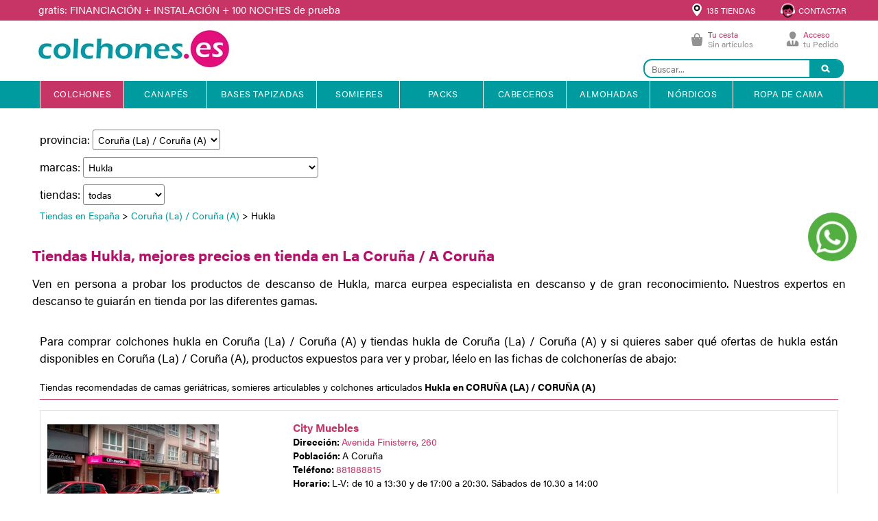

--- FILE ---
content_type: text/html; charset=UTF-8
request_url: https://www.colchones.es/tiendas-de-colchones-la-coruna/hukla/
body_size: 97402
content:


<!DOCTYPE html PUBLIC "-//W3C//DTD XHTML 1.0 Transitional//EN" "http://www.w3.org/TR/xhtml1/DTD/xhtml1-transitional.dtd"><html xmlns="http://www.w3.org/1999/xhtml" xml:lang="es" lang="es"><head><meta content='width=device-width, initial-scale=1, maximum-scale=1, user-scalable=no' name='viewport' /><meta http-equiv="Content-Type" content="text/html; charset=UTF-8" /><link rel="alternate" hreflang="es-ES" href="https://www.colchones.es" /><link rel="stylesheet" href="https://use.typekit.net/lox5yqc.css"><link rel="icon" type="image/png" href="/favicon2024.png"/><script type="574935c2dd6ab707272e059c-text/javascript">(function(i,s,o,g,r,a,m){i['GoogleAnalyticsObject']=r;i[r]=i[r]||function(){(i[r].q=i[r].q||[]).push(arguments)},i[r].l=1*new Date();a=s.createElement(o),m=s.getElementsByTagName(o)[0];a.async=1;a.src=g;m.parentNode.insertBefore(a,m)})(window,document,'script','https://www.google-analytics.com/analytics.js','ga');
ga('create', 'UA-25100966-1', 'auto');</script><script async src="https://www.googletagmanager.com/gtag/js?id=G-1J9HXTDFL8" type="574935c2dd6ab707272e059c-text/javascript"></script><script type="574935c2dd6ab707272e059c-text/javascript">window.dataLayer = window.dataLayer || [];function gtag(){dataLayer.push(arguments);}
gtag('js', new Date());gtag('config', 'G-1J9HXTDFL8');</script><style> html,body{ min-width: inherit; }	#mi_popup { position: fixed; top: 0; left: 0; width: 100%; height: 100%; background: #3333338f; z-index: 999999999;	}	#mipop_content { border-radius: 10px; overflow: hidden; background-color: #fff;	}	#mipop_contenido { position: relative; top: 22vh; border-radius: 10px; width: fit-content; margin: 0 auto;	}	#mipop_cerrar { position: absolute; right: 15px; top: 7px; cursor: pointer; border-radius: 10px; width: 20px; font-weight: 700; font-family: cursive;	}	#avisosusc { bottom: 0px; left: 0%; right: 0%; margin: 0 0 0 0px; position: fixed; z-index: 999999991; padding: 0; padding-top: 5px; text-align: center; z-index: 9999999999;	}	#avisosusc a, #configurar_cookies a { text-decoration: none !important;	}	#avisosusc > span { padding-bottom: 10px; margin: 0px; font-size: 16px; position: relative; float: left; text-align: center; width: 100%;	}	#avisosuscerrar { text-align: right; width: 7%; text-decoration: none; margin: 0; font-size: 10px; position: absolute; float: right; right: 10px; z-index: 9;	}	.avisosuscerrarEnlace { font-size: 16px;	}	.boton-acept a{margin-left: 5px; padding:4px; border-radius: 3px}	.resumenPrivacidad{ margin-left:0px !important;}	.envio-button { margin-top: 10px; margin-right: 20px; padding: 3px 10px; border-radius: 5px; display: inline-block;	}	#configurar_cookies { background-color: #fff; padding: 30px; max-width: 800px;	}	.div_aceptar { text-align: right;	}	button.btn_aceptar { padding: 7px 12px; font-size: inherit; cursor: pointer; border-radius: 5px;	}	@media (max-width: 1140px) { #avisosuscerrar { position: relative; width: 100%; }	}	@media (max-width: 768px) { .boton-acept a { display: block; clear: both; margin-left: 0 !important; margin-bottom: 5px; } .fancybox-lock .fancybox-overlay{z-index: 9999999999;} #avisosusc > span {padding-top: 10px;} #mi_popup { z-index: 9999999999; } #mipop_contenido { top: 10vh; width: 95%; } #mipop_cerrar { font-size: 20px; } #configurar_cookies { margin-top: 15px; } .infoSlick h2 {font-size: 19px !important}	}	#mipop_cerrar { color: #c73566;	}	#avisosusc { background-color: #009B9F; color: #fff; border-bottom: 1px solid #000;	}	#avisosusc > span > a { color: #fff;	}	#avisosuscerrar { color: #fff;	}	#avisosuscerrar a { color: #fff !important;	}	.avisosuscerrarEnlace { color: #fff;	}	.boton-acept a{border:solid 1px #c73566;}	.acept { border:solid 1px #c73566 !important; }	.envio-button { border: solid 1px #fff; background: #fff; color: #c73566 !important;	}	.envio-button:hover { color: #fff;	}	#configurar_cookies a { color: #c73566;	}	div#configurar_cookies p { margin-bottom: revert; line-height: 1.5em!important;	}	h2#cookies-main-title { display: block; font-size: 1.5em; margin-block-start: 0.83em; margin-block-end: 0.83em; margin-inline-start: 0px; margin-inline-end: 0px; font-weight: bold;	}	button.btn_aceptar { border: 1px solid #c73566; color: #fff; background-color: #c73566;	} .tooltipTexto{ display:none; } .comparadorMini{ position: absolute; top: -40px; right: 6px; } .masInfoFichaApaisada{margin: 3% 4% 4% 1% !important;} .alturaEspecialCaja_Especial{ min-height: 280px !important; } .listadoImagenesMinificha{ cursor: default; } .estiloSincomparador{ margin-top:-6px !important; } .leer-mas:hover{ text-decoration:underline !important; } .tooltipTexto { position: absolute; background-color: #fff; border: 1px solid #ddd; padding: 5px; border-radius: 5px; left: -305px; width: 300px !important; font-size: 12px; z-index:9999999999999; margin-top:35px}.PremioManoCaja132_soloContador .PremioManoCaja332{ width:98% !important; background-color:black !important;}.PremioManoCaja132_soloContador .PremioManoCaja3{ width:95% !important; padding-left:10px !important; margin-bottom: -3px !important; bottom: 0 !important; position:absolute !important}.PremioManoCaja132_soloContador .bloqueSegundos3{ width:98% !important;}.listadoImagenesOpiniones_pie{ display: block; width:670px !important; margin-top: 20px; margin-bottom: 20px; margin: 0 auto;}.listadoImagenesOpiniones_pie img{ width: 100% !important; max-width: 294px !important; border: solid 1px #e5a2b9; margin:20px; height:auto !important;}.listadoImagenesOpiniones{ display: block; justify-content: space-between; align-items: center; width:999px !important; margin-top: 20px; margin-bottom: 20px; margin: 0 auto; margin-bottom: 20px !important;}.listadoImagenesOpiniones img{ width: 100% !important; max-width: 294px !important; border: solid 1px #e5a2b9; margin:20px 100px;}.bloqueIconosMinifichaHorizontal50derecha .tooltipTexto{ left: -105px !important;}.bloqueIconosMinifichaHorizontal50izquierda .tooltipTexto{ left: -300px !important;}.iconosBotonesLupa{ color: #c73566 !important;border:solid 1px #c73566 !important; background-color: white !important; padding: 5px 20px !important;margin-bottom: 10px !important;display: inline-block !important;border-radius:35px !important; margin-right:10px } .iconosBotonesLupa:hover{ color: #fff !important;border:solid 1px #fff !important; background-color: #c73566 !important; } .dfd-fullscreen .dfd-searchbox { border-bottom:2px solid #009B9F !important; border:2px solid #009B9F !important; border-radius: 30px !important;} #menu4.menuCoronaVirus, div[style="position: relative; float: left;width:100%; background: white;"]{display: none !important;} .fa { border: none; } select.selectListado { max-width: 115px; } #oferta_cuadricula_inf_index select.selectListado { max-width: 90px; } .bloqueImageneMinifichaHoriziontal{ position:relative; float:left; width:100%; height:auto;margin-top:25px;margin-bottom:6px; } .segundoTextominifichaOK{ padding: 5px 0; margin-top:-10px;clear:both;margin-bottom: 30px; } .marcas2_01{ display:none !important; } .listadoMiniIconosPacks .bloqueIconosMinifichaHorizontal{ margin-top:13px; } .listadoMiniIconosPacks .bloqueIconosMinifichaHorizontal1{ margin-top:13px; } .listadoMiniIconosPacks .bloqueIconosMinifichaHorizontal2{ margin-top:13px; } #oferta_listado_medioAlmohadas .bloqueIconosMinifichaHorizontal{ margin-top:13px; } .fondasAlmohadaEnlace{ border: solid 1px gray; padding: 1px 10px; font-family: acumin-pro, sans-serif !important; font-size: 14px !important; border: 1px solid #c73566; background-color: #c73566 !important; color: white; border-radius: 3px; }#solicitarMasInfo2{ background-color:white !important; background-image: url(https://www.colchones.es/img/botonmuestras.jpg); background-size: cover; /* Centrar la imagen de fondo */ background-position: center center; background-repeat: no-repeat; }#solicitarMasInfo2:hover{opacity:0.8;} .fondasAlmohadaEnlace:hover{ border: solid 1px gray; padding: 1px 10px; font-family: acumin-pro, sans-serif !important; font-size: 14px !important; border: 1px solid #009B9F; background-color: rgba(199,53,102,.13) !important; color: black; } .identificadorULMenu33_2{ display:none !important; } .tiposPacks { display:inline-block; width: 16%; text-align: center; } .tiposPacks img{ max-width:100%; } .tiposPacks2 { display: inline-block; width: 24%; text-align: center; margin-bottom: 20px; } .tiposPacks2 img{ max-width:100% !important; width:60% !important; } .cajaSliderRecoblocksResultados{ padding: 0px; width: 100%; display:inline-block; margin-bottom:20px !important; } div#bloque_dto_nuevo { position: fixed; right: 0; top: 30vh; width: 560px; color: #fff; background-color: #C3305D; z-index: 9999; text-align: center; font-weight: 700; font-size: 18px; border-top-left-radius: .25rem; border-bottom-left-radius: .25rem; transition: right .3s; cursor:pointer; HEIGHT: 305px; box-shadow: 0 0 17px -7px #333; } #bloque_dto_nuevo .icon{ -webkit-transform: rotate(135deg); -ms-transform: rotate(135deg); transform: rotate(135deg); position: absolute; top: 13px; right: -1px; text-transform: none; border: solid white; border-width: 0 3px 3px 0; padding: 6px; border-radius: 2px; cursor: pointer; } #dto_interno{ width: 20px; FLOAT: LEFT; position: relative; left: 0; HEIGHT: 100%; padding: 12px; } .menuLateralActivo{ position: relative; float: left; width: 100%; } #menuLateralActivo_1{ position:relative; float:left; width:19%; padding-top:10px; margin-right:1%; display:none; } .opinionComantarioResultados{ width:82.5% !important; line-height:1.5 } #dto_interno #texto_dto_nuevo{ position: absolute; top: 50%; left: 50%; height: 30px; width: 355px; text-align: center; -webkit-transform: translateX(-50%) translateY(-50%) rotate(-90deg); -ms-transform: translateX(-50%) translateY(-50%) rotate(-90deg); transform: translateX(-50%) translateY(-50%) rotate(-90deg); margin-left: 7px; font-weight: 100; } .nuevoDiseno #bannerSlick { padding-bottom:45px; } .banner_promocion{ width:99%; margin-left:1%; text-align:center; margin-bottom:20px; } .banner_promocion img{ width:100% !important; max-width:100%; } #contenidoResultados .infoSlick a font{text-decoration:none !important;} #contenidoResultados .infoSlick a font:hover{text-decoration:underline !important;} .h2InfoSlick {font-size: 15px !important; margin: 0px 5px !important; margin-bottom:5px !important;padding-top: 5px !important; padding-top:5px !important;padding-bottom:5px !important;line-height: 20px !important; } .marcoSlider { background-color: white; } #formulario_10 { max-width: 95%; font-weight: normal; font-size: initial; FLOAT: RIGHT; padding: 25px; background-color: #fff; text-align: left; height: 100%; display: flex; align-items: center; } #titulo_formulario_10{ font-size: 21px; color: #333; text-transform: uppercase; font-weight: 700; } #titulo_formulario_10 span{ font-size: 70px; color: #C3305D; } #descr_formulario_10{ color: #333; margin: 15px 0; } form#formulario_10 input { padding: 12px; margin-left: 0; } .infoSlick a font{ font-weight:normal !important; text-decoration:underline !important; } input#email_10 { width: 68%; border-top-left-radius: 5px; border-bottom-left-radius: 5px; border:1px solid #ccc; margin-bottom: 10px; } input#submit_10 { background-color: #C3305D; border: 1px solid #C3305D; color: #fff; border-top-right-radius: 5px; border-bottom-right-radius: 5px; font-size: 15px; padding: 11px !important; } #politica_10{ display: inline-block; } label[for="politica_10"]{ color: #333; font-size: 13px; display: inline-block; width: 96%; vertical-align: text-top; } .derecha_cero{right:0;width:auto;} .flecha_cerrar{ -webkit-transform: rotate(-45deg) !important; -ms-transform: rotate(-45deg) !important; transform: rotate(-45deg) !important; right:6px !important; } /*botones en negro por black friday*/ div#masInfo.ver_producto_black, div .ver_producto_black { background-color: #000 !important; border-color: #000 !important; } img.add_cesta_black { filter: brightness(0) contrast(100%) !important; } div#masInfo.add_cesta_black img { filter: grayscale(1) brightness(0); } .bloque_valoracion { width: 100% !important; clear: both; } .bloque_valoracion.btn_enviar { text-align: center !important; } p.titulo_valoracion b { font-size: 15px; font-weight: normal; } body #cajaFinanciacionCetelem .eCalculadoraCetelem .infoCtl { margin-top: 20px !important; margin-bottom: 0px !important; } div#btn_dtoAuto { margin: 0 auto; padding: 9px 5px; margin-bottom: 5px; margin-left: 16px; background-color: #2250F9; border-radius: 5px; cursor: pointer; display: inline-block; } .no_ficha{ margin-left: 7px !important; float: left; margin-top: 14px !important; } div#btn_dtoAuto:hover { background-color: #3f67fa; } div#txt_dtoAuto { color: #fff; } span#dtoAuto_peq { font-size: small; } .tacho_elemento{ border: 1px solid #2250F7;position: absolute;height: 85px;transform: rotate(80deg);top: 0px;left: 38px; } .tacho_elemento.en_resultados{ right: 48px; left: inherit; top: 6px; height: 60px; } #enlacenodisponible{ font-size:16px; color: #009ba0; } #enlacenodisponible:hover{ text-decoration:underline; }#filtros_familia{ display: flex; } #filtros_familia > select{ width: 70%; max-width: initial !important; } #filtros_familia > select:last-child { margin-right: 0px; }.banner_articulo{ display:block; margin-left: 1%; max-width:98%; clear:both; text-align:center; } .banner_articulo img{ max-width: 100%; } .estilo_comp{ width:71px !important; } .carritoCompraFichaApaisada { margin-top: 7px; filter: grayscale(1) brightness(1.5); }.carritoCompraFichaApaisada.bton_comparador { margin-top: 7px; filter: grayscale(1) brightness(1); } #pantalla_faldon, #menu{ width: 100%; max-width: 970px; margin: 0 auto; } #menu{ max-width: 980px; display: block !important; } #faldon_colchones{ height: 30px; margin-bottom: 10px; } #faldon_colchones.segundo_faldon{ height: 60px; } .dfd-card-flags>div { padding: 10px 10px !important; font-size: 15px !important; } .dfd-card-pricing { font-size: 18px !important; } .dfd-card-title { font-size: 16px !important; } #posicion_faldon{ position: absolute;width: 100%;background: #C73466;top: 0;height: 30px;right: 0;padding: 6px 0px 6px 0px; } #posicion_faldon.faldon_azul{ background: #2251F9 !important;top: 30px;text-align:center; } .faldon_azul span { color: #fff; } #bloque_servicios{ width: 55%; } #bloque_ayuda{ width: 44%; } #bloque_servicios, #bloque_ayuda{ color: white; display: inline-flex; vertical-align: top; position: relative; } #ayuda_fixed{ position: fixed; right: 0; } #ayuda_container{ width: 65%; position: absolute; right: 0px; } #posicion_faldon #imagenTiendas, #posicion_faldon #contactogratuito{ width: 17px; } #ayuda_container #infoTiendas{ margin-left: 0 !important; } #bloque_ayuda #infoTiendas, #bloque_ayuda #infoContacto{ width: 50%; margin-left: 10px; padding-top: 0; margin: 0; display: inline-block; text-align: right; } #bloque_ayuda #infoTiendas *, #bloque_ayuda #infoContacto *{ float: none !important; display: inline-block; color: white !important; margin-top: -.5px; } #bloque_ayuda #infoTiendas .infoTextos, #bloque_ayuda #infoContacto .infoTextos{ vertical-align: middle; } #bloque_servicios, #infoTiendas{ float: left !important; } div#bloque_ayuda, div#infoContacto{ float: right !important; } div#infoComparador{ margin-top: 0 !important; } .customSimulator{ padding-top:0px; clear: both; width: 75%; margin: 0 auto; } #infoContacto{ margin-right: 3px; margin-top: -1px; } #contactogratuito{ width: 21px !important; } #bloque_ayuda #infoContacto .infoTextos span b{ vertical-align: bottom; } *, .megamenu .megamenu2 .dropdown li a, :after, :before { -webkit-box-sizing: border-box; -moz-box-sizing: border-box } .bloqueSegundos { background-color: rgba(255,255,255,.6); width: 120px; float: right; border-radius: 5px; } .bloqueSegundos3 { background-color: rgba(255,255,255,.6); width: 85%; float: left; position:relative; border-radius: 5px; text-align:left; display:inline-block; margin-top:10px; margin-left:3px; } .PremioManoCaja33 > .bloqueSegundos3 { background-color: rgba(255,255,255,.6); width: 85%; float: left; position:relative; border-radius: 5px; text-align:left; display:inline-block; margin-top:-10px; margin-left:3px; margin-bottom:30px; } span.cajaTiendasSoloOfline{ color: #000; } #menu4{ width: 100%;min-width: 990px;height: auto;}.ocultoEscritorioMenu{display: none !important;}#menu4 {width: 100%; min-width: 990px; height: auto; background-color: #009B9F;}#menu, #menu4 { position: relative; display: inline-block;}#menu4 { width: 100%; height: auto;}#menu4, .megapanel { z-index: 5999!important; }#menu4 {width: 100%;min-width: 990px;height: auto;background-color: #009B9F}#menu4 ul {font-size: 12px;margin: 0 auto;max-width: 956px;}#menu4 li {display: inline-block;margin-bottom: 0px;margin-right: 0px;min-width: auto;}.opinionComantario img { width: auto;}#menu2 li.enlacesGris.activo.marcasMenuResponsive.marcasMenuResponsive { border: 1px solid #C7358A !important;}.acceder_opciones { display: flex;}.acceder_izq { margin: 0 auto;}.acceder_der { margin: 0 auto;}select { border-radius: 3px; padding: 3px !important; border: 1px solid #c3c3c3;}.oferta_cuadricula_index img.iconoFichasResultados { width: 100% !important;}.PremioManoCaja33.PremioManoCaja333 .bloqueSegundos3 { width: auto;}.PremioManoCaja33.PremioManoCaja333 .bloqueSegundos3 #segundos { margin-left: 5px !important;}.iconos_encima_imagen { position: absolute; padding:5px;}.iconos_arriba_ficha { position: absolute; left: 20px; width: 120px;} .fuenteAlegra, body, *:not(.fa):not(#marcoZopimIzq):not(#marcoZopimDer) { font-family: acumin-pro, sans-serif !important; }	h3.info {	line-height: 1.3em;	} .caja_mejorColchon, .contenidoHomeMovil > .cajaBannersInfInicio2 .bannerInformacionSobreCompra { min-height: auto !important;	height: auto !important; }	.megamenu>li>a, .botonesMarcas li {	line-height: 38px !important;	}	.bannerInformacionSobreCompra.caja_mejorColchon { min-height: 268px !important;	}	.h4PorDivSubmenu {	line-height: 1.1 !important;	}	.infoTextos, #form_registro { line-height: 1.2;	}	.cajaCestaTabla, #Contenido_producto, .Contenido_producto_relacionado, #posicion_faldon, #datos_compra, #oferta_cuadricula_inf_index, .maquetarFichaInicioTextoa15, div#boton_comprar_cesta .estilobotonComprar.alinearBoton2, .borrar_filtros div, #dto_interno, #formulario_10, .info_pregunta, .megamenu>li.showhide span.title:first-child, .info_compromisos, .info_compra, span#amount1, span#amount2, .fichaHorizontalPrecio {	line-height: 1;	}	div.borrar_filtros div:before {	font-size: 13px;	top: -1px;	}	.infoTextos b, select.classULMenu { font-weight: 100 !important;	}	.cajaNoticiasBlogInicio .serviciosIncluidosSpanTitulo {	font-size: 14px;	}	.cajaNoticiasBlogInicio .serviciosIncluidosSpanTexto {	font-size: 13px;	}	.btn_cantidad center {	line-height: .9;	}	.botonesPiePaginaTitulo {	font-size: 15px;	}	nav.botonesPiePaginaTituloNav ul { font-size: 13px;	}	.fuente-normal {	font-weight: 100 !important;	}	@media (max-width: 768px) {	ul.cajaComparativaPersonasLado > form > li {	font-size: 21px !important;	padding: 0 !important;	}	.cajaComparativaPersonasLado table {	margin: 0 auto !important;	width: 100%;	max-width: 257px;	}	.cajaComparativaPersonasLado table td:first-child { text-align: left !important; padding: 0 !important;	}	.cajaComparativaPersonasLado table td:not(:first-child) { text-align: right !important; padding: 0 !important;	}	.cajaComparativaPersonasLado table td:not(:first-child) select { margin-right: -1px;	}	ul.cajaComparativaPersonasLado > form > li:last-child {	text-align: center;	}	.cajaComparativaPersonasLado li input#botonBuscarFormularioEntrevistado2 {	width: 100% !important;	margin-right: 0% !important;	float: none !important;	max-width: 257px;	}	#mas_info h2 { margin-bottom: 10px !important;	}	}	@media (min-width: 780px) {	.bloqueCodigoPostaGastos span.masinfoFichaProducto { position:relative; bottom: -2px;	}	#mas_info h2 { line-height: 1.8;	}	}	@media (min-width: 1200px) {	div.bannerInformacionSobreCompra.caja_mejorColchon { min-height: 256px !important;	}	.cajaNoticiasBlogInicio .serviciosIncluidosSpanTitulo {	font-size: 15px;	}	.cajaNoticiasBlogInicio .serviciosIncluidosSpanTexto {	font-size: 14px;	}	table.tablaDatosDireccionCestaPaso2 { width: 83%;	}	}	@media(max-width:1200px) {	div#Ascensor2 {	width: 27%;	margin-left: 4% !important;	} #bloque_ayuda #infoTiendas *, #bloque_ayuda #infoContacto * { font-size: 12px; }	}	@media (min-width: 1600px) {	#mas_info h2 { line-height: 1.6;	}	.btn_cantidad center {	line-height: .8;	}	#bloque_ayuda #infoTiendas *, #bloque_ayuda #infoContacto * {	font-size: 15px;	}	div.cajaNoticiasBlogInicio .serviciosIncluidosSpanTitulo {	font-size: 15px;	}	div.cajaNoticiasBlogInicio .serviciosIncluidosSpanTexto {	font-size: 14px;	}	div.bannerInformacionSobreCompra.caja_mejorColchon { min-height: 263px !important;	}	table.tablaDatosDireccionCestaPaso2 { width: 80%;	}	} .precio_pack_ficha { color: #c73566;}p.frase_promo { padding: 12px 0 !important; padding-bottom: 0 !important;}.precioPackDerechaMov center { line-height: 6px;}.info_pop { position: absolute; top: -69px; display: flex; align-items: center; flex-direction: row; justify-content: center; min-width: 290px; min-height: 62px; border: 1px solid #C73566; background-color: #fff5f8; right: -5px; border-radius: 5px; padding: 5px; font-size: 15px; box-shadow: 1px 1px 1px 0px #c73566; line-height: 1.1; z-index:99999999999999999;}.info_pop::before { content: ""; position: absolute; bottom: -6px; right: 11px; width: 0; height: 0; border-left: 5px solid transparent; border-right: 5px solid transparent; border-top: 5px solid #C73566;}.videoWrapper { position: relative; padding-bottom: 43.25%; /* 16:9 */ height: 0;}.videoWrapper.video_minificha { padding-bottom: 56%;}.videoWrapper iframe { position: absolute; top: 0; left: 0; width: 100%; height: 100%; margin-left: 0 !important;}.videoWrapper.video_minificha iframe { border-radius: 5px;}@media (min-width: 1200px){ #menu4 li:not(.marcasMenuResponsive) {min-width: 122.25px !important;} #menu4 li:not(.marcasMenuResponsive):hover {min-width: 122.25px !important;} #menu4 ul {font-size: 12px;margin: 0 auto;max-width: 1171px;} .banner_articulo:not(.ficha_banner) { max-width: 99%; } .bloqueImageneMinifichaHoriziontal{ margin-top:25px; } .textoParrafoListado .estrellasEstilos{ margin-top: -21px !important; } .adicional_medidas{ font-size:14px; }} @media (min-width: 1600px) { #posicion_faldon { height: 31px; } .cajaAcceder { width: 430px !important;}.oferta_cuadricula_index { height: 410px;}.verPass { left: 42% !important } .estiloSincomparador{ margin-top:-15px !important; } .serviciosIncluidos{ margin-left:0px !important; } #menu2 li#submenuResponsiveBASES, #menu2 li#submenuResponsiveCUBRECOLCHONES { width: 14.1% !important; } .PremioManoCaja132_soloContador .PremioManoCaja332{ margin-top:11px !important; } .bloqueFichaHorizontalTexto{ margin-top:7px !important } .textoParrafoListado .estrellasEstilos{ margin-top: -26px !important; } .adicional_medidas{ font-size:16px; }.bloqueImageneMinifichaHoriziontal{ margin-top:28px; } .segundoTextominifichaOK{ margin-bottom: 60px; } #faldon_colchones { height: 31px; margin-bottom: 5px; } .precioPackDerechaMov center { margin-bottom: 7px !important; } .precioPackDerechaMov .totalOfertaMinificha2 { margin-bottom: 7px !important; } .centerMinificaPack { margin-bottom: 2px !important; } .fondasAlmohadaEnlace{ border: solid 1px gray; padding: 1px 10px; font-family: acumin-pro, sans-serif !important; font-size: 16px !important; border: 1px solid #c73566; background-color: #c73566 !important; color: white; border-radius: 3px; } .fondasAlmohadaEnlace:hover{ font-size: 16px !important; } #menu4 li:not(.marcasMenuResponsive):hover,#menu4 #submenuResponsiveCANAPES:hover {min-width: 178px !important;} #menu4 li:not(.marcasMenuResponsive){min-width: 177.5px !important;} #menu4 li:not(.marcasMenuResponsive):hover{min-width: 177.5px !important;} #menu4 #submenuResponsiveSIPRISA .ajusteColchones{margin-left: 0% !important} #menu4 #submenuResponsiveCOLCHONES .ajusteColchones{margin-left: 0% !important} #menu4 #submenuResponsiveCANAPES .megapanel .row div.col1:nth-child(2) {margin-left: 0;} #menu4 .col0.somieresMenuAjuste {margin-left: 4% !important;} #menu4 #submenuResponsiveBASES .col0 {margin-left: 8%;} #menu4 .col0.PacksMenuAjuste2 {margin-left: 9% !important;} #menu4 .col0.camasMenuAjuste {margin-left: 3% !important;} #menu4 #submenuResponsiveCABECEROS .camasMenuAjuste {width: 49%!important;} #menu4 #submenuResponsiveALMOHADAS .col1:nth-child(1) {margin-left: 49% !important;} #menu4 .col0.cubrecolchonesMenuAjuste {margin-left: 20.2% !important;} #menu4 .col0.nordicosMenuAjuste {margin-left: 12% !important;} #menu4 #submenuResponsiveCOLCHONES .megapanel .row div:nth-child(5), #submenuResponsiveALMOHADAS .megapanel .row div:nth-child(3) {margin-left: 60px !important;} #menu4 #submenuResponsiveSIPRISA .megapanel .row div:nth-child(5), #submenuResponsiveALMOHADAS .megapanel .row div:nth-child(3) {margin-left: 60px !important;} #menu4 .megapanel .row .col1:not(:nth-child(2)){margin-left: 3.127659574468085% !important;} #menu4 #submenuResponsiveALMOHADAS .megapanel .row div:nth-child(2){margin-left: 5.127659574468085% !important;} #menu4 #submenuResponsiveALMOHADAS .megapanel .row div:nth-child(3),#menu4 #submenuResponsiveSOMIERES .megapanel .row div:nth-child(5),#menu4 #submenuResponsiveBASES .megapanel .row div:nth-child(4),#menu4 #submenuResponsiveALMOHADAS .megapanel .row div:nth-child(3){margin-left: 0px !important;} #menu4 #submenuResponsivePACKS .megapanel .row div:nth-child(5){margin-left: 10px !important;} #menu4 #submenuResponsiveCANAPES .megapanel .row div:nth-child(6) {margin-left: -10px !important;} #menu4 #submenuResponsiveCANAPES .megapanel .row div:nth-child(6) .h4PorDivSubmenu {margin-left: 15px;} #menu4 #submenuResponsiveCOLCHONES .ajusteColchones,#menu4 #submenuResponsiveCANAPES .megapanel .row div.col1:nth-child(2),#menu4 #submenuResponsiveSOMIERES .megapanel .row div.col1:nth-child(2),#menu4 #submenuResponsivePACKS .megapanel .row div.col1:nth-child(2),#menu4 #submenuResponsiveCUBRECOLCHONES .col12{width: 6.5% !important;} #menu4 #submenuResponsiveSIPRISA .ajusteColchones,#menu4 #submenuResponsiveCANAPES .megapanel .row div.col1:nth-child(2),#menu4 #submenuResponsiveSOMIERES .megapanel .row div.col1:nth-child(2),#menu4 #submenuResponsivePACKS .megapanel .row div.col1:nth-child(2),#menu4 #submenuResponsiveCUBRECOLCHONES .col12{width: 6.5% !important;} #menu4 .col12.correccionAltoCubrecolchones:last-child {width: 7% !important;} #menu4 #submenuResponsiveCOLCHONES .megapanel .row .col1:nth-child(2) {width: 8% !important;margin-left: 0 !important;} #menu4 #submenuResponsiveCOLCHONES .megapanel .row .col1:nth-child(3) {width: 10% !important;} #menu4 #submenuResponsiveCOLCHONES .megapanel .row .col1:nth-child(4) {width: 9% !important;} #menu4 #submenuResponsiveCOLCHONES .megapanel .row .col1:nth-child(5) {width: 10% !important;} #menu4 #submenuResponsiveCOLCHONES .megapanel .row .col1:nth-child(6) {width: 12% !important;} #menu4 #submenuResponsiveSIPRISA .megapanel .row .col1:nth-child(2) {width: 8% !important;margin-left: 0 !important;} #menu4 #submenuResponsiveSIPRISA .megapanel .row .col1:nth-child(3) {width: 10% !important;} #menu4 #submenuResponsiveSIPRISA .megapanel .row .col1:nth-child(4) {width: 9% !important;} #menu4 #submenuResponsiveSIPRISA .megapanel .row .col1:nth-child(5) {width: 10% !important;} #menu4 #submenuResponsiveSIPRISA .megapanel .row .col1:nth-child(6) {width: 12% !important;} #menu4 #submenuResponsiveCANAPES .megapanel .row div.col1:nth-child(3) {width: 7% !important;margin-left: 0 !important;} #menu4 #submenuResponsiveCANAPES .megapanel .row div.col1:nth-child(4) {width: 16% !important;} #menu4 #submenuResponsiveCANAPES .megapanel .row div.col1:nth-child(5) {width: 12% !important;} #menu4 #submenuResponsiveCANAPES .megapanel .row div.col1:nth-child(6) {width: 9% !important;} #menu4 #submenuResponsiveSOMIERES .megapanel .row div.col1:nth-child(3) {width: 8% !important;margin-left: 0 !important;} #menu4 #submenuResponsiveSOMIERES .megapanel .row div.col1:nth-child(4) {width: 12% !important;} #menu4 #submenuResponsiveSOMIERES .megapanel .row div.col2 {width: 13% !important;} #menu4 #submenuResponsiveBASES .megapanel .row div:nth-child(2) {width: 11% !important;} #menu4 #submenuResponsiveBASES .megapanel .row div:nth-child(3) {width: 12% !important;} #menu4 #submenuResponsiveBASES .megapanel .row div:nth-child(4) {width: 11% !important;} #menu4 #submenuResponsivePACKS .megapanel .row div.col1:nth-child(3) {width: 7% !important;margin-left: 0 !important;} #menu4 #submenuResponsivePACKS .megapanel .row div.col1:nth-child(4) {width: 12% !important;} #menu4 #submenuResponsivePACKS .megapanel .row div.col1:nth-child(5) {width: 18% !important;} #menu4 #submenuResponsiveCABECEROS .megapanel .row div.col1:nth-child(2) {width: 6% !important;} #menu4 #submenuResponsiveCABECEROS .megapanel .row div.col1:nth-child(3) {width: 7% !important;margin-left: 15px;} #menu4 #submenuResponsiveALMOHADAS .megapanel .row div.col1:nth-child(3) {width: 7% !important;} #menu4 #submenuResponsiveALMOHADAS .megapanel .row div.col1:nth-child(1) {width: 9% !important;} #menu4 #submenuResponsiveALMOHADAS .megapanel .row div.col1:nth-child(2) {width: 12% !important;} #menu4 #submenuResponsiveALMOHADAS .megapanel .row div.col1:last-child {margin-left: 0 !important;} #menu4 #submenuResponsiveNORDICOS .megapanel .row div.col1:nth-child(5) {width: 17% !important;} #menu4 #submenuResponsiveNORDICOS .megapanel .row div.col1:nth-child(2) {width: 5% !important;} #menu4 #submenuResponsiveNORDICOS .megapanel .row div.col1:nth-child(3) {width: 8% !important;} #menu4 ul {font-size: 12px;margin: 0 auto;max-width: 1590px !important;}}#botonSitienesPrisa span.icon1:after { position: absolute; content: ""; right: 25px; top: 12px; height: 3px; width: 25px; font-size: 50px; border-top: 1px solid #fff; border-bottom: 3px solid #fff; z-index: 1;}#botonSitienesPrisa{ padding-left: 15px; text-align: left;}.hamburguesa{ position: relative; margin: -15px; float: right; width: 68px; margin-right: -8px;}#botonSitienesPrisa span.icon2:after { top: 22px;}#botonSitienesPrisa span.icon2:after { position: absolute; content: ""; right: 25px; height: 1px; width: 25px; font-size: 50px; border-top: 1px solid #fff; border-bottom: 3px solid #fff; z-index: 1;}#botonSitienesPrisa span.icon3:after { top: 32px;}#botonSitienesPrisa span.icon3:after { position: absolute; content: ""; right: 25px; height: 1px; width: 25px; font-size: 50px; border-top: 1px solid #fff; border-bottom: 3px solid #fff; z-index: 1;}@media(max-width:768px) { .estiloBotonComprarComparador .estilobotonComprar { min-width: 140px; }.marcoSlider{ min-width: 140px; margin: 0px 2px;} .faldon_azul #pantalla_faldon{ width:79%; max-width: 970px; margin: 0 auto; } .bloqueImageneMinifichaHoriziontal{ margin-top:12px; } .iconosBotonesLupa{ min-width:340px !important; margin-right:0px !important; } #solicitarMasInfo2{ height: 46px; line-height: 25px; font-size: 18px; } .listadoImagenesOpiniones{ display: block; justify-content: space-between; /* Coloca la primera y última ficha en los extremos */ align-items: center; width:100% !important; margin-top: 20px; margin-bottom: 20px; margin: 0 auto; margin-bottom: 20px !important;}.listadoImagenesOpiniones img{ width: 100% !important; max-width: 294px !important; border: solid 1px #e5a2b9; margin:20px 20px;} .tiposPacks { display:inline-block; width: 32%; text-align: center; } .tiposPacks img{ max-width:100% !important; } .img_captcha{ margin-top:10px; margin-bottom:10px; } div#caractInternas > div .info_pop { min-width: 120px; right: auto; } div#caractInternas > div .info_pop::before { right: auto; left: 10px; } .iconoOcu2017 > div .info_pop { min-width: 120px; right: auto; } .iconoOcu2017 > div .info_pop::before { right: auto; left: 10px; } div#caractInternas > div:last-child .info_pop, div#caractInternas > div:nth-child(3n) .info_pop { right: 0px; } div#caractInternas > div:last-child .info_pop:before, div#caractInternas > div:nth-child(3n) .info_pop:before { right: 10px; left: auto; } .iconoOcu2017 > div:last-child .info_pop, div#caractInternas > div:nth-child(3n) .info_pop { right: 0px; } .iconoOcu2017 > div:last-child .info_pop:before, div#caractInternas > div:nth-child(3n) .info_pop:before { right: 10px; left: auto; } .nav3Iconos > div { max-width: 100% !important; width: auto !important; clear: both !important; display: inline-block !important; } .iconos_encima_imagen > div[style="vertical-align: top;padding:5px;width:100px;margin-top:10px"] { margin-top: 0 !important; } .iconos_encima_imagen > div { margin-bottom: 5px; text-align: right; float: right; width: 75px !important; margin-top: 0 !important; display: block; clear: right; } .iconos_encima_imagen { top: 3px; right:0; } .etiqueta_promo { width: max-content !important; padding: 7px !important; font-size: 14px; margin-top: -8px !important; } div.packminifichaAltura2 .textoParrafoListado strong { height: auto !important; } .contact_form li { clear: both; } .contact_form input, .contact_form label { width: 100% !important } .contact_form textarea { width: 100% !important; min-height: 100px !important } .aceptoFormularioContacto { padding-left: 0 !important; width: 100% !important } .ventas_resul{ font-size:12px !important; text-align:center !important; display:inline-block !important; } .menuCoronaVirus{display: none !important;} .megamenu2 .activoSubsubmenuGris::before { content: "" !important; font-size: 20px; color: #959595 !important; margin-right: 2px; } #contenidoResultados .infoSlick{background-color:#f8e5eb !important} #contenidoResultados .h2InfoSlick {font-size:15px !important; margin-bottom:0px !important;padding-top: 5px !important;padding-bottom: 5px !important;} .nuevoDiseno #bannerSlick{padding-bottom:15px !important}} a.enlaceProvinciaTiendas > h2, .enlaceProvinciaTiendas{ margin-bottom: 0; } #preferidos_oferta_listado .botonComprarMiniFichaPeq{ width: 35% !important; } .verPass{ position: absolute; left: 66%; font-size: 14px !important; width: 38px !important; padding: 9px !important; margin: 0 !important; cursor: pointer; } .tituloMedidas{ position: absolute; margin-left: 5px; font-weight: normal; } #topPaginaContainer{ max-width: 980px; margin: 0 auto; } #bloqueDerechaContainer{ width: 49%;display: inline-block;text-align: left;margin-top: 10px;margin-left: .5%; } #bloqueIzquierdaContainer{ width: 49%;display: inline-block;text-align: right;margin-top: 10px; } #bloqueTopPagina{ height: 45px; } #caractInternas{ display: inline-block; float: none; margin-bottom: -2px; margin-top: 10px; } .inner { padding: 0 15px;}.tablesorter { width: 100%; color: #333; background-color: #fff; border-spacing: 0; margin: 10px 0 15px; text-align: left; font-size: 14px;}.tablesorter thead { display: table-header-group; vertical-align: middle; border-color: inherit;}.tablesorter tr { display: table-row; vertical-align: inherit; border-color: inherit;}.tablesorter th { color: #a61f24; text-transform: uppercase;}.tablesorter .header, .tablesorter .tablesorter-header { background-position: -7px center; background-repeat: no-repeat; cursor: pointer; white-space: normal; padding: 8px 30px 8px 12px;}.tablesorter th, .tablesorter thead td { color: #000; background-color: #fff; border-collapse: collapse; border-bottom: #ccc 1px solid; padding: 0;}.tablesorter tbody { display: table-row-group; vertical-align: middle; border-color: inherit;}.tablesorter td { background-color: #fff; vertical-align: top; padding: 6px 10px;}.tablesorter > tbody > tr:nth-child(2n+1) > td, table > tbody > tr:nth-child(2n+1) > th { background: #f1f1f1;}.tablesorter > th, .tablesorter td { text-align: left; padding: 9px; line-height: 19px; font-size: 15px; color: #333;}.tablaPrecio th.header:nth-child(2) { padding: 8px 30px 8px 15px;}.tablaPrecio th.header:nth-child(3) { padding: 8px 30px 8px 27px;}user agent stylesheettd, th { display: table-cell; vertical-align: inherit;}.muestroArticulosMarcas .oferta_cuadricula_index.widthBloque34{ width: 85% !important; }.tablesorter table th { font-size: 16px; color: #222; border-bottom: 1px solid rgba(102, 102, 102, 0.1); vertical-align: middle; line-height: 20px !important;} .internas{ display: inline-block; vertical-align: top; width: 16%; text-align: center; } .internas img{ width: 100% !important; } .internas img.cinco_icono { width: 82% !important; margin-top: 5px; border-radius: 9px; box-shadow: 0px 0px 3px 2px #dff2ff; } #oferta_listado_medioAlmohadas .bloqueFichaHorizontalTexto .bloqueIconosMinifichaHorizontal{ width: 46% !important; } .iconosMiniFicha{ position: absolute; bottom: 3px; width: 150%; z-index: 999; text-align: left; } .iconoOcu2017{ margin-top: -12px; margin-bottom: -1px; position: relative; top: 2px; display: inline-block; vertical-align: bottom; float: none; margin-right: -7px !important; overflow: hidden; } .iconoOcu2017 img { margin-left: 0 !important; margin-right: 5px !important; } div#caractInternas{ display: inline-block; float: none; margin-bottom: 0px; margin-top: 10px; } .internas.entrega{ width: 35px !important; height: 35px !important; margin-top: 3px !important; } div.internas.entrega img{ margin-top: 0; height: 85% !important; width: auto !important; } .internas.entrega48_72{ width: 45px; height: 45px; } .bajada img{ margin-top: 2px; margin-left: -4px; } #resumen_3_arriba{ width: 50%; } #preguntas_scroll_infos{ max-width: 980px; margin: 0 auto; } .gratisTransMonta{ padding-bottom: 20px; } .textoSensaciones > div > a > div.cajaPdfFicha{ text-align: left !important; margin-left: .5%; } .pdf_img{ margin: 30px -191px !important; position: absolute; } .linea_1_marcas, .linea_2_marcas{ margin-top: 20px; } .linea_1_marcas img.opacidadEnlace, .linea_2_marcas img.opacidadEnlace{ width: 90px !important; } .cajaBannerInformacionTiposColchones > span { font-size: 16px; } #contacto_formulario > div:nth-child(3){ clear: both; } .linea_2_marcas .diasPrueba{ margin-left: 1%; } #tabs{ width:98%;margin-left:1%; position:relative; float:left; } .marcas_div{ width: 100%;max-width: 990px; margin: 0 auto; height: auto; display: block; margin-top: 0; } .romper_cesta{ margin-bottom: 250px !important; } .ancho_auto{ max-width: auto; } .ancho_980{ max-width: 980px !important; margin: 0 auto !important; float: none !important; } .ancho_1200{ max-width: 1200px; margin: 0 auto !important; float: none !important; } .ancho_1600{ max-width: 1600px !important; margin: 0 auto !important; float: none !important; } .almohada_width_30{ height:auto; width:30%; padding-right:1.4%; min-height: 155px; display:table-cell; position:relative; height:auto; float:none; vertical-align:top; } .almohada_width_35{ height:auto; width:35%; padding-right:1.4%; min-height: 155px; display:table-cell; position:relative; height:auto; float:none; vertical-align:top; } select{ background-color: #fff; } .oculto{ display: none !important; } .table{ display: table; border-collapse: separate; border-spacing: 10px; margin-right: .7%; } .table_row{ display: table-row; } .table_row:last-child { display: block; } .table_cell{ display: table-cell !important; } #idBusquedaNormal{ width: 100%; border-radius: 50px; margin-bottom:20px; padding: 0px 0px; border: solid 1px #009B9F; margin: 10px 0px; box-shadow: 0 2px 5px 0 rgba(0,0,0,.1),0 2px 5px 0 transparent; font-size: 17px; color: #009B9F; position: relative; float: left; } .marcaFiltros{ font-size:16px; border: none; color: gray; width: 272px; } .ventajas_imagen{ width: 29%; padding: 0% 0% 0% 1%; padding-right: 20px; display: inline-block; vertical-align: inherit; vertical-align: middle; float: left; min-height:113px; } .muestroArticulosMarcas{ /*width: 29.9%;*/ display: inline-block; } #centrosup_ficha > div:first-child{ max-width: 980px; } .ventajas_texto{ width: 70%; display: inline-block; vertical-align: middle; }	.tablaIconosFichaMovil1	{	display: none;	} .no_100 { width:49.5%; display:inline-block; margin-bottom:40px; vertical-align: middle; } .puntuacion_media{ font-size:12px; position:relative; bottom: 2px; } .texto_recomendado_para{ clear: both; } div.logotipoMarcaFicha > div{ margin-top: -20px; } .sobre_servicios{ width:50px; height:48px; margin:0 auto; } .comparativa_parametros{ margin: 0 auto; padding-right: 10px } .bloque_relacionados{ text-align: center; } .mejor_colchon li table{ margin: 0 auto !important; } .mejor_colchon li table td{ text-align: initial; } .tiendaFiltro{ font-size:16px; border: none; color: gray; } .texto_modular_980{ max-width: 980px; height:auto; position:relative; margin: 0 auto !important; } div#central.texto_modular_980{ max-width: 980px !important; } .texto_modular_100{ width: 100%; height:auto; position:relative; float:left; } .email_subs{ width: 100%; max-width: 950px; text-align: center; margin: 10px auto;position: relative; font-family: arial; } .texto_subs{ position:relative; margin:0 auto; color:white; text-align: center; float:left;font-size:14px } #nombre2{ border:1px solid white; background-color:rgba(255, 255, 255, 1); color:black; padding:3px; } #boton02{ border:solid 1px white; padding: 2px 4px 3px 4px; color:white; cursor: pointer; } .politica_subs{ position: relative;float: left;margin: 0 auto;color: white;font-size: 13px;margin-top: 0px;text-align: center; margin-left:5px; } .politica_subs > #aceptoPolitica{ background: white; box-shadow: inset 0px 0px 0px white; margin: 5px 5px; float:left } .politica_subs > div{ position: relative; float: left; margin-top: 4px; } .serviciosIncluidosTexto{ width:100%; position:relative; text-align:justify; float:left; padding:0px 10px; } .serviciosIncluidosMas{ width:100%; text-align:right; position:relative; float:left; } .serviciosIncluidosSpanTitulo{ color:#c73566; font-size:13px; } .serviciosIncluidosSpanTexto{ font-size:12px; } .serviciosIncluidosMas{ color:#c73566; font-size:13px; } .caja_modular{ width: 99%; position:relative; float:left; padding: 0px; background-color: #e4e4e4; border: solid 1px #cacaca; margin-left: 1%; margin-top:10px; } #compromisos_texto_pr > div > span{ margin-right: 10px; } .fuenteAlegra, body, *:not(.fa) { font-family: acumin-pro, sans-serif !important; }a,a:hover { text-decoration: none}.bloque_plantilla_articulos,.imagen3D,.texto3D { position: relative; float: left}#menu li,#menu_plantillas li,.h1Tecnologia { text-transform: uppercase}*,:after,:before { box-sizing: border-box}.clearfix:after,.clearfix:before { content: " "; display: table}.headertop,header { width: 100%; display: block}.clearfix:after { clear: both}body { font-size: 15px; width: 100%; height: 100%; margin: 0; color: #000; border: 0}.bloque_plantilla_articulos h2,.bloque_plantilla_articulos_textos h2 { font-size: 16px; margin: 0}.headertop,.logo,header { height: auto; line-height: 0;}p { line-height: 1.5em!important}a { color: #c73566}a:hover { color: #009ba0}img { width: 100%; border: none}.bloque_plantilla_articulos,.bloque_plantilla_articulos_textos { border: 1px solid #efefef; margin-bottom: 20px}header { margin: 0}.headertop { max-width: 990px; min-width: 990px; margin: 10px auto 0; margin-top: 0;}.logo { width: 30%; display: inline-block; margin: 0; margin-top: -10px; margin-left:5px; height: 50px;}.imagen3D { width: 10%}.texto3D { width: 90%}.bloque1_plantilla { width: 14%; margin-right: 3%; display: table-cell; vertical-align: middle; text-align: center;}.bloque2_plantilla { width: 83%; display: table-cell}.bloque_plantilla_articulos { margin-left: 1%; width: 98%}.bloque_plantilla_articulos_sin_marco { margin-left: .8%; width: 99.7%; position: relative; float: left; margin-bottom: 20px}.bloque_plantilla_articulos_sin_marco_textos,.bloque_plantilla_articulos_textos { margin-left: 1%; width: 98%; float: left; position: relative}.modulo_video { width: 98%; margin: 0 auto;} div#anclaPlantillas9.bloque_plantilla_articulos_sin_marco.tamano100.margin0 > div { padding: 0 !important; } div#anclaPlantillas9.bloque_plantilla_articulos_sin_marco.tamano100.margin0 > div > p > iframe{ width: 1200px !important; } #submenuResponsiveALMOHADAS, #submenuResponsiveBASES, #submenuResponsiveCABECEROS, #submenuResponsiveCANAPES, #submenuResponsiveCUBRECOLCHONES, #submenuResponsiveNORDICOS, #submenuResponsivePACKS, #submenuResponsiveSOMIERES, #submenuResponsiveSOMIERES { border-left: solid 1px #fff }.bloque_plantilla_articulos_textos p { margin: 0 10px}.bloque_plantilla_articulos p { margin: 0}.opinioEstrellasHome { width: 35%; float: left; position: relative; margin-top: 5px}.ajusteColchones { margin-left: 10px!important}#menu2,.megapanel { z-index: 7999!important}#suggestions { z-index: 9999999999999999!important}.promoPaso1 { width: 100%; padding: 0px 10px; background-color: #ffbedc; text-align: left;}.estiloULEstadoPedido li { list-style: none; position: relative; float: left; clear: both;}.emailEstadoPedidoCirculo { position: relative; float: left; width: 40px; height: 35px; line-height: 35px; text-align: center; color: white; border-radius: 100px; z-index: 34;}.todoVerde {}.estiloOficialSi { font-weight: bold;}.estiloOficialNo {}.tiendasDeColchones2 a { color: #c73566 !important;}.cajaMasImagenesArticulos { width: 100%; position: relative; float: left;}.cajaMasImagenesArticulosImagen { margin: 0 auto; width: 23%; max-width: 853px; max-height: 66px; overflow: hidden; margin: 5px 1%; padding: 2px; float: left; border: solid 0px #EFEFEF; margin-bottom: 10px; height: auto; text-align: center;}.iconoYoutubeImagenes { position: relative; float: right; margin-top: 5px; margin-right: 37px; margin-bottom: -54px; z-index: 99; opacity: .9;}.opinionDelProducto { position: relative; float: left; margin-top: -15px; font-size: 12px; width: 99%;}.estiloBajadaPrecio { position: relative; float: left; width: 100%; background-color: #f4a7c03d; color: black; margin-left: 0%; margin-top: -10px; line-height: 30px; padding: 5px 10px; font-weight: normal; font-size: 17px;}.estiloAzulClaro{background-color: #3f67fa4f !important;}.estiloBajadaPrecio11 { position: relative; float: left; width: 43%;}.estiloBajadaPrecio1 { position: relative; float: left;}.estiloBajadaPrecio2 { position: relative; float: right; color: #009a9f;}.estiloBajadaPrecio3 { position: relative; float: left; width: 31.3%; text-align: center; margin-left: 2%;}.estiloBajadaPrecio4 { position: relative; float: left; margin-left: 20px; color: #c3305d; font-weight:bold;}.textoBajoFinancia { font-size: 14px}.estiloEnlacesNumerosPaginacion:hover { color: #c73566 !important}#envio_cesta{width: 100%;}.verTodosPaginacion:hover { color: black !important}.verTodosPaginacion2 { color: black !important}.verTodosPaginacion2:hover { color: #c73566 !important}.bloqueCodigoPostaGastos { position: relative; margin-top: 5px; float: left; height: auto; margin-bottom: 10px; border: solid 1px #dedede; margin-left: 3.5%; width: 93%; padding: 5px; border-radius: 3px; font-size: 13px; margin-right: -8px; text-align: left}.estiloMuestroLineaTemporal { margin: 0 auto; width: 280px; margin-top: 40px; margin-bottom: 40px;}.barraVerticalEstadoPedido { position: relative; float: left; text-align: center; z-index: 0; margin-left: 2px; margin-top: -3px; margin-bottom: 0px;}.barraVerticalEstadoPedido img { width: 36px !important; height: 25px; margin-top: -2px;}.emailEstadoPedidoCirculoTexto { position: relative; float: left; padding: 6px;}.listadoMiniIconosPacks { width: 23%; min-height: 155px; position: relative; display: table-cell; position: relative; vertical-align: top; height: auto; float: none}.margen0 { margin-bottom: -15px;}.numeroEstadoPedido { position: relative; float: left; margin-top: -35px; margin-left: 16px;}.noVisibleNumero { display: none;}#menu2 { width: 100%; height: auto;}.cuponVacio { width: 95px; background-color: white; background-image: url(https://www.colchones.es/images_responsive/cuponDescuento5eurosOK.png); background-position: left center; background-size: 306px 52px; background-repeat: no-repeat; height: 52px; position: relative; float: left; margin-top: -3px; margin-bottom: 3px; margin-right: 11px;}.blackFridayMenu:hover { opacity: .8;}.textoContadorFichaOK { position: relative; float: right; margin-right: 13px; color: black; margin-top: -10px;}.cuponPremioCortado { width: 95px; background-position: -211px; background-size: 306px 52px; background-repeat: no-repeat; height: 52px; position: relative; float: left; margin-top: -3px; margin-bottom: 3px; margin-right: 11px; cursor: pointer;}.enlaceProvinciaTiendas h2 { font-size: 16px; font-weight: normal}.tienePremioEnProximoPaso { position: relative; float: left; width: 100%; color: #c73465;}.cuponPremio { width: 100px; background-color: white; background-position: -104px; background-size: 306px 52px; background-repeat: no-repeat; height: 52px; position: relative; float: left; margin-top: -3px; margin-bottom: 3px; margin-right: 8px; cursor: pointer;}.cuponPremio:hover { opacity: .8;}.cuponPremioCortado:hover { opacity: .8;}.todosLosCupones { margin-left: 10px; position: relative; float: left;}.todosLosCupones p { margin-bottom: 10px; font-size: 1.07em; color: #000; font-weight: bold; margin-left: -2px; clear: both;}.posicionEstrellasResultados { position: relative; float: left; width: 100%; margin-top: 0px; margin-bottom: 8px;}#submenuResponsiveCOLCHONES { border-left: solid 1px #fff; margin-left: 1%;}#solicitarMasBarato { float: none; width: 92%; margin-left: 4%; display: block; background-color: #1aa5a9; cursor: pointer}#solicitarMasBarato:hover { background-color: #c73566}.PremioManoCaja3{	/* display: none; */}.PremioManoCaja333{	display: block !important}.PremioManoCaja3Mostrar{	display: block !important}.PremioManoCaja1 { float: left; margin-right: 0; color: black; font-size: 14px; text-align: center;width: 182%; z-index: 3; position: absolute; bottom: 37px; margin-bottom: 6px}.PremioManoCaja1Cupon2 { float: left; margin-right: 0; color: black; font-size: 14px; text-align: center; width: 196%; z-index: 3; position: absolute; bottom: 34px; margin-bottom: 6px}.PremioManoCaja2 { color: #000; margin-top: 0; width: 13%; float: right; text-align: left}.PremioManoCaja3 { float: left; text-align: right; width: 87%; margin-bottom: -3px; bottom: 0; position: absolute}.cuerpoVideoResultados { position: relative; float: left; width: 42%}.cuerpoVideoResultados>iframe { width: 100%!important; max-width: 400px!important; min-height: 225px; margin-bottom: 20px}.cuerpoTextoResultadosVideo { position: relative; float: left; width: 58%; padding-left: 1%}.promocionMarca { margin: 0; max-width: 100px; position: absolute; left: 3%}.iconos_arriba_ficha .promocionMarca { position: initial; margin-bottom: 5px;}.videoMovil { display: none!important; visibility: hidden!important}#segundos { color: white; background-color: #c73565; padding: 0 10px; font-weight: 400!important}.tiendasVistasNewLimitrofe1 { float: left; padding-left: 10px; width: 20%}.tiendasVistasNewLimitrofe2,.tiendasVistasNewLimitrofe3 { float: left; padding-left: 10px; width: 40%}.tiendasVistasNewLimitrofe { width: 100%; position: relative; float: left; height: auto; padding: 2px 0}.botonMoverBanner { z-index: 999; width: 186px; height: 273px; position: relative; float: right; margin-top: -284px; cursor: pointer}.margintop0 { margin-top: 0!important}#submenuResponsiveCUBRECOLCHONES { border-right: solid 1px #fff}#mapa { height: 500px; max-width: 670px; width: 100%; float: left; position: relative; border: 1px solid #029a9d}#formulario select { width: 100%; padding: 4px; font-size: 14px; border: 1px solid gray; margin: 5px 0; height: 30px}#buscadorMovil { display: none}.formularioApiGoogle { position: relative; float: left; margin-left: 1%; width: 49%; max-width: 292px}.menumasMedidasOK { width: 600px; display: block; clear: both; height: auto; position: relative; float: left}.estiloMiniBannerHome { margin: 15px 1% 1%; text-align: center}.llamaGratisCabeceraIMG { display: block}.contenidoHomeMovil,.llamaGratisCabecera { display: none} .h_home{ margin-bottom:-5px; font-size: 20px; color: black; margin-top: 15px; position: relative; float: left; width: 100%; font-weight: normal; margin-bottom:10px; } .imagenMostrar{ width:100%; text-align:left; position:relative; float:left; margin-top:10px; } .premioEinsteinCesta { padding: 2px; background-color: #fec8e8; border: 1px solid #E88DC3; min-height: 90px; height: auto!important; position: relative; float: left }.cajaPlantillasTextos,.sellosSeguridad,.suggest-element { height: auto; position: relative}.premioEinsteinCesta2 { color: #000; max-height: 73px; margin-top: 0; width: 9%; padding: 0; float: left; overflow: hidden}.premioEinsteinCesta3 { color: #000; margin-top: 0; width: 90%!important; padding: 16px 10px 10px; float: left; line-height: 22px}.cajaBotonBuscadorGoogleMapsIzq { width: 35%; text-align: left; position: relative; float: left; margin-bottom: 35px}.cajaBotonBuscadorGoogleMapsDer { width: 35%; text-align: right; position: relative; float: left}.cajaBotonBuscadorGoogleMapsTexto { clear: both; margin-top: -30px; position: relative; float: left}.sellosSeguridad { width: 100%; margin-bottom: 12px; float: left} .sellosSeguridad > a > img{ width: 100% !important; } .financiacionPromoOK { width: 100%; position: relative; float: left }.financiacionPromoOK2 { position: relative; display: block; margin: 0 auto; max-width: 980px; width: 100%; min-height: 125px; background: url(/images_responsive/banners_promo/980x125-financiacion.jpg) no-repeat; background-size: contain; border-bottom: solid 1px #E0DFDF}.cantidadHeader,.medidaHeader,.modeloHeader,.precioUnHeader,.totalHeader { border: 1px solid gray; padding: 5px 10px; background-color: #DF0865}.verMapaCesta { float: right; font-size: 12px; margin-top: -63px}.opinionesRespuesta { width: 79.5%; position: relative; float: right; margin-right: 13%; font-size: 14px}#detallePedido { display: table; margin: 0; max-width: 830px}.borrarHeader,.cantidadHeader,.medidaHeader,.modeloHeader,.precioUnHeader,.totalHeader { display: table-cell; font-size: 14px; color: #fff; font-weight: 700}#medida { width: 80px}#producto { width: 180px}#familia,#marca { width: 100px}.modeloHeader { width: 41%}.medidaHeader,.precioUnHeader { width: 12%}.cantidadHeader,.totalHeader { width: 9%}.quienesSomosEmpresa { width: 23%; margin: 10px 1%; position: relative; display: inline-block; border: 1px solid #1AA5A9; padding: 20px 10px; border-radius: 10px; min-height: 225px}.borrarHeader { border: none; padding: 5px 10px; width: 4%; background-color: #fff}.maquetoFormulairo,.maquetoFormulairo2 { display: block; width: 50%; float: left}.maquetoFormulairo>label { width: 31%!important}.maquetoFormulairo2>label { width: 14%!important}.maquetoFormulairo>input { width: 69%!important}.maquetoFormulairo2>input { width: 86%!important}.maquetoFormularioTamanoTexto { font-size: 14px}.maquetoFormularioJustificadoTexto { text-align: right}.maquetoFormularioEspecial { width: 20%!important}.maquetoFormularioInputNombre { width: 80%!important}#muestroBuscadorMovil { display: none}.cajaFormaPago { display: table; width: 100%; border: 1px solid #C5C5C5; background-color: #ECECEC; border-radius: 5px}.cajaFormaPagoInput { display: table-cell; width: 5%; vertical-align: middle; padding: 10px}.cajaFormaPagoTexto { display: table-cell; width: 95%; vertical-align: top; padding: 5px}.cajaFormaPagoTexto>p { margin: 4px 40px 0 0; padding: 0; font-size: 13px}.cantidadCompraCorreo,.modeloCompraCorreo,.nomacaCompraCorreo,.precioCompraCorreo,.totalCompraCorreo { display: table-cell; border: 1px solid #CACACA; padding: 5px 10px}.cantidadCompraCorreo { text-align: center}.promoSonpura { width: 100%; position: relative; float: left}.promoSonpura2 { position: relative; display: block; margin: 0 auto; max-width: 980px; width: 100%; min-height: 173px; background: url(/images_responsive/banners_promo/promocion-sonpura.jpg) no-repeat; background-size: contain; border-bottom: solid 1px #E0DFDF}.tablaFormularioPedido { display: table; width: 100%; max-width: 800px; border: 1px solid #c4c4c4; padding: 10px; border-radius: 5px}.lineaTablaFormularioPedido { display: table-row}.columnaTablaFormularioPedido { display: table-cell}.columnaTablaFormularioPedido p { margin: 3px 0}.diasPruebaPromoOK { width: 100%; position: relative; float: left}.diasPruebaPromoOK2 { position: relative; display: block; margin: 0 auto; max-width: 980px; width: 100%; min-height: 125px; background: url(/images_responsive/banners_promo/980x125-14dias.jpg) no-repeat; background-size: contain}.menumasMedidasOK>li { display: inline!important; text-align: center!important; margin: 0 10px 0 0!important}.botonesSocialesFicha { width: 100%; text-align: center; position: relative; float: left; min-height: 30px; margin: 10px 0}.textoPrincipalInicioNuevo { width: 50%; float: left; font-size: 13px; margin-top: 0}.textoPrincipalInicioNuevo p { margin: 0}#colchones_materiales_sup_migas { color: #000; margin-top: 20px; height: 25px; margin-bottom: 5px;}#colchones_materiales_sup_migasModular { color: #000; margin-top: 25px; height: 25px;}.muestroArticulosMarcas div.oferta_listado_cuadricula { width: 99%!important}#enlacePaginasPlantillas { color: #fff; font-size: 15px}#enlacePaginasPlantillas>li:hover { color: #000; background-color: #fff!important}.bloque_plantilla_articulos_sin_marco_textos li { line-height: 1.5em; margin: 5px 0}.bloque_plantilla_articulos_sin_marco_textos h2 { font-size: 20px} .bloque_plantilla_articulos_sin_marco_textos p, .bloque_plantilla_articulos_sin_marco p { margin-top: 0; margin-bottom: 10px; text-align: justify; } .bloque_plantilla_articulos_sin_marco_textos p span{ font-size: 15px !important; }.bloque_plantilla_articulos_sin_marco_textos h3 { margin-top: 5px; margin-bottom: 5px; font-size: 18px}.bloque_plantilla_articulos_textos li { line-height: 1.5em; margin: 5px 0}.cajaPlantillasTextos { width: 100%; float: left}.cajaPlantillasTextosMin { width: 100%; padding: 4px; font-size: 14px; text-align: justify; line-height: 19px}#menu li a,#menu_plantillas li a { text-decoration: none; line-height: 40px}.cajaPlantillasTextosMin p { margin: 0}.cajaPlantillasTextosEnlaces img:hover { opacity: .8}.suggest-element { padding: 0 8px; width: 100%; cursor: pointer; color: #3d3d3d; float: left; line-height: 1;}div[style="position:relative; float:left; width:80%;"] { width: 89% !important;}div[style="position:relative; float:left; width:18%; text-align:right; padding:0px 3px; height:25px; line-height:25px; font-size:12px; "] { width: 11% !important;}#suggestions,#suggestions2 { overflow: auto; box-shadow: rgba(168, 168, 168, .65) 1px 1px 15px -2px; position: absolute; height: auto; display: none}.suggest-element:hover { background-color: #EFEFEF; color: #000}#menu,#suggestions,#suggestions2 { background: none}#suggestions { width: 100%; margin: 0; border: 1px solid #cecece; border-radius: 5px 0 15px 15px; right: 0px; top: 100%; }#suggestions2 { width: 90%; margin: -3px 5%; border: 1px solid #cecece; z-index: 99999; border-radius: 5px 0 15px 15px}.enlaceBusqueda { color: #2f2f2f; font-size: 15px; font-family: arial; text-decoration: none}.menu-fijo { position: relative!important; top: auto!important; z-index: 9!important; background: #009a9f!important; box-shadow: none}.estiloImagenesMinificha:hover img { opacity: 1}.estiloImagenesMinificha img { max-width: 100%; opacity: .7; max-height: 66px}.medidaFichaResponsive { font-size: 13px; text-align: left; margin-right: 5px;}.formasDePagoImg { max-width: 98%; max-height: 81px; margin-right: 13px; border: 1px solid #8dbc0c}.confianzaOnlineImg { max-width: 98%; max-height: 81px; border: 0 solid #8dbc0c}#menu_plantillas { width: 100%; position: relative; height: auto; display: inline-block; background: #67cdc6}#menu_plantillas nav { max-width: 990px; min-width: 990px; margin: 0 auto}#menu_plantillas ul { margin: 0; padding: 0; list-style: none; font-size: 12px}#menu_plantillas li { display: block; float: left; text-align: center}#menu_plantillas li a { display: block; color: #fff; height: 40px; padding: 0 10px; border-top: solid 1px #67cdc6; -webkit-transition: all .3s ease-in-out; -moz-transition: all .3s ease-in-out; -o-transition: all .3s ease-in-out; transition: all .3s ease-in-out}.tamano100 { width: 100% !important;}.fichaProductoOfertaCuadricula { max-width: 200px; border: 1px solid #dfdfdf!important}.h1_home { margin: 18px 0 10px 7px} .anchoInicioComentarios { position: relative; float: right; width: 45%; margin-bottom: 0; } #mas_info > h2{ font-size: 15px; margin-left:5px; } .anchoInicioComentariosBloque { width: 100%; font-size: 14px; /*padding: 0 0 10px 10px;*/ display: inline-block; }.anchoInicioComentariosBloqueImagen { width: 13%; position: relative; float: left; margin-top: 5px}.selloSSL1 { position: relative; float: left; margin-top: 15px; margin-right: 46px; margin-left: 10px}.modulo_cajas { clear: both; display: flex; flex-direction: row; flex-wrap: wrap; gap: 3%; padding-top: 10px;}.cienporcien { flex: 1 0 100%;}.cincuentaporcien { flex: 1 0 48%;}.treintatresporcien { flex: 1 0 30%;}.vinticincoporcien { flex: 1 0 22%;}.vintiporcien { flex: 1 0 17%;}.anchoInicioComentariosBloqueImagen img { width: 100%!important; border-radius: 50%}.textoFichaDescripcion { text-align: justify; color: #000; margin-bottom: 10px; position:relative; float:left;}.footerDatosEmpresa { width: 100%; text-align: center; color: #fff; font-size: 13px; margin-top: 10px; position: relative; float: left; margin-bottom: 10px}.anchoInicioComentariosBloqueImagenTexto { float: left; text-align: center; font-size: 11px; width: 100%; margin-top: 4px}.anchoInicioComentariosBloqueTexto { width: 87%; float: right; position: relative; padding: 0 5px 0 10px; text-align: justify; margin-top:10px;}#infoLocaliza,#infoTelefono { font-size: 13px; font-family: arial; color: #929393; padding-top: 2px}.anchoInicioComentariosBloqueTextoPedido { float: right; text-align: right; font-size: 13px; width: 60%; margin-top: 5px; position: relative}.imagenesFichaProductoPestañas { margin: 4% auto; width: 90%; max-width: 853px; height: auto; text-align: center}.tituloconestrellas { position: relative; float: left; width: 68%}.estrellasEstilos { position: relative; float: right !important; width: 35% !important; text-align: right; margin-top: 19px}.margin0 { margin: 0 0 20px}.logo img { max-width: 289px}.botonesheader { width: 69%; margin: 0; display: inline-block; height: auto; vertical-align: top}#infoTelefono { width: 100%; max-width: 240px; margin-left: 1%; margin-right: 1%; margin-top: 0; float: right}#infoTelefono img { margin: 3px 10px 0 0; width: 30px;}.quito_filtro img{ filter: grayscale(1) brightness(1.5);}.ajustesCabeceraBotones,.ajustesCabeceraBotones2 { float: right; position: relative}.ajustesCabeceraBotones{ width: 105%;}.ajustesCabeceraBotones2{ display: none;}#infoTiendas{ max-width: 160px;}.widthBloque33 { width: 29.3%!important; margin: 1.80%!important; min-height: 305px!important; border: 1px solid #fff; min-width: 180px!important; padding: 5px;}.fuerzoAncho { width: 30% !important;}.fuerzoAnchoFijo { width: 26.5% !important;}.tip8 img:hover { opacity: .7;}.somierArticuladoMenu { height: 43px !important;}.cajaComparativaPersonas { position: relative; float: left; border: solid 1px #009B9F; padding: 20px 20px 10px 20px; margin: 10px 10px; width: 32%; border-radius: 3px; color: #009B9F;}.rebajasMenuSuperior { color: white; padding: 4px; position: relative; background-color: black; border: solid 1px black;}.muestroFormularioOpinion1 { float: left; width: 33.33%;}.muestroFormularioOpinion2 { float: left; width: 25.33%;}.muestroFormularioOpinion3 { float: left; width: 40.33%;}.rebajasMenuSuperior:hover { color: black; background-color: white; border: solid 1px black;}.masInfoNew { border: solid 0px #c3305d !important;}.masInfoNew:hover { border: solid 0px #009a9f !important;}#listado_resultados_superior_migas h2 { margin-bottom: 0px; font-size: 1.2em; margin-top: -10px;}#listado_resultados_superior_migas h3 { margin-bottom: 0px; font-size: 1.2em; margin-top: -10px;}.masMedidasMenuFiltro { font-weight: bold; color: #161fa2; font-size: 13px; position: relative; float: left; margin-top: 0 !important; margin-bottom: 0px !important;}.cajaBusquedaProductosSimilares { width: 100%; position: relative; float: left; padding: 10px; border-radius: 4px; margin-bottom: 15px; border: solid 1px #cacaca; background: #e4e4e4}.contidoProductosSimilares { max-width: 970px; position: relative; float: left; width: 100%; margin-left: 10px}#ordenBusqueda { color: #009b9f;}.textosFichasColchonComprar p { text-align: justify;}.cajaComparativaPersonas li { list-style: none; margin: 10px 0px;}.cajaComparativaPersonas label { min-width: 80px; position: relative; float: left; padding: 5px 0px;}.cajaComparativaPersonas select { font-size: 18px; color: #009B9F; text-align: center;}.minifichaTiendaEnFichaProducto { line-height: 20px; font-size: 14px; line-height: 20px; width: 87%; position: relative; float: left;}.cajaTextoBajoPrecio { display: none; color: #272727; padding: 5px; border-left: solid 1px #c73465; background: white; border-top: solid 1px #c73465; border-right: solid 1px #c73465; font-size: 13px;}.cajaComparativaPersonasLado { position: relative; float: left; border: solid 1px #c73566; padding: 20px 20px 10px 20px; margin: 10px 10px; width: 32%; border-radius: 3px; color: #c73566;}.ladoIzq{ color: #c73566 !important; border: solid 1px #c73566 !important; margin-left: 10px !important; margin-right: 20px !important;}.iconosCabeceraOk { display: table; width: 100%; margin-top: 7%;}.cajaBotonCestaBajoPrecio { width: 97%; position: relative; float: left; margin-top: 0px;}.cajaBotonCestaBajoPrecio1 { position: relative; float: left;}.botonCestaBajoPrecio { width: 100%; padding: 10px 0px; text-align: left; padding-left: 33px; border-top: solid 1px #e4a1b6!important; border-left: solid 1px #e4a1b6!important; border-right: solid 1px #e4a1b6!important; background-color: #faf1f4; color: #c73465; text-transform: uppercase; background-image: url("https://www.colchones.es/images_responsive/img_ico_acceder_publicidad14.png"); background-position: left center; background-size: 29px 23px; background-repeat: no-repeat; cursor: pointer;}.botonCestaBajoPrecio:hover { width: 100%; background-color: #c73465; color: white; text-transform: uppercase;}.columnaBuscadorUnaColumna { background-color: white;} .h1_home { letter-spacing: 0.008em; font-size: 22px; color: rgb(199, 53, 102); font-weight: normal; } #suggestions { background-color: white; }.carritoCompraFichaApaisada { max-width: 41px;}.texto_modular_100 p { font-size: 17px; } .listado_resultados_superior_migas p{ font-size: 16px; }.carritoCompraFichaApaisada:hover { filter: contrast(94%) sepia(30%) hue-rotate(195deg) brightness(0.86) saturate(4.12) !important;}.bton_comparador:hover{ filter: none !important;}.bloque_plantilla_articulos .iconoOcu2017 { position: relative; float: left; margin-bottom: 5px; margin-top: 5px;}.estiloPaginadoMovil1 { display: inline-block; margin-right: 10px;}.estiloPaginadoMovil2 { display: inline-block;}#tranferenciaIDOculto { display: none;}.textosFichasColchonComprar { position: relative; float: left; width: 98%; margin-left: 1%;}.textosFichasColchonComprar p { margin: 20px 0px 0px 0px;}.estiloEntrevistado { margin: 20px 0px 30px 0px;}.cajaComparativaPersonasLado li { list-style: none; margin: 10px 0px;}.cajaComparativaPersonasLado select { font-size: 18px; color: #c73566; text-align: center;}.cajaComparativaPersonasLado label { min-width: 80px; position: relative; padding: 5px 0px;}.firmezaMiniFicha { font-size: 13px;}.titulocajaComparativaPersonasLado { font-size: 23px; text-align: center; margin-top: -15px; margin-bottom: 10px;}.classULMenu { display: block;}.classULMenu li { display: block;}select.classULMenu { display: initial; margin-right: .5%; margin-bottom: .5%; font-size: 14px; border: 1px solid #009B9F; max-width: 174px; font-weight: bold; background-color: rgba(199,53,102,.13) !important;}select.classULMenu option, select.classULMenu optgroup{ color: #000 !important; background-color: #fff !important;}select.classULMenu option:disabled{ color: #bebebe !important;}select.classULMenu option.elegida{ color: #009B9F !important;}.nombre_filtro{ font-weight: bold;}.lineaMapaTienda_tiendas2 { width: 100%; margin: 3px 0px; position: relative; float: left;}.lineaMapaTienda_poblacion { float: left; padding-left: 10px; width: 20%;}.lineaMapaTienda_nombreTienda { float: left; padding-left: 10px; width: 40%;}.lineaMapaTienda_Direccion { float: left; padding-left: 10px; width: 40%}.botonBuscarFormularioEntrevistado { padding: 10px 40px; background-color: #009B9F; text-align: center; color: white; font-weight: bold; font-size: 25px; margin-left: 0%; margin-top: 31px; border: none; border-radius: 6px; cursor: pointer; width:23.5%;}.botonBuscarFormularioEntrevistado:hover { background-color: #c73566; color: white;}.necestiasAyudaCesta { width: 97%; font-size: 1.4em; text-align: center; margin-top: 20px; position: relative; float: left; color: #545454;}#muestroCodigoPostalCiudad { cursor: pointer; text-decoration: underline;}.pantallaPartidaCesta1 { /*min-height: 700px;*/} .centroContenido { min-height: 658px; }#listado_resultados_superior_izq,.oferta_listado { margin-left: 1%; margin-bottom: 10px; position: relative; float: left}#ofertarosa_ficha { position: relative; float: none; width: 100%; height: auto}.widthBloque33 a img { width: 100%!important; margin-top: 0!important}.widthBloque33 [data-css=add] img { width: 70%!important; margin-top: 0!important}#oferta_listado_izq p { font-size: 13px; padding: 5px 0}#oferta_listado_izq_solofline p { font-size: 13px; padding: 0}#infoLocaliza { width: 100%; max-width: 234px; margin-left: 1%; margin-right: 3%; float: right; display: block; margin-top: 5px}#listado_resultados_superior { position: relative; float: left; width: 98%; margin-bottom: 0}#paginacion { width: 36%; text-align: left; float: left; position: relative; margin-top: 6px;}.oferta_listado { width: 98%; border: 1px solid gray}.textoTecnologia { width: 98%!important; margin-left: 1%; position: relative; float: left}#listado_resultados_superior_izq { width: 99%; background-color: #fff; border: 1px solid #efefef; padding: 4px 5px; text-align: right} .iconoYoutubeOK { margin-left: 77%; position: absolute; float: right; z-index: 100; vertical-align: top; height: 60px; padding: 15px 10px; } .opinion{ display: inline-block; width: 98%; height: auto; padding: 10px 10px; border-bottom: dotted 1px gray; margin-left: 1%; }#infoBienvenido img,#infoCarro img,#infoComparador img,#infoFavorito img,.quito_filtro img { margin: 3px 5px 0 0; width: auto}#headerbottom,#menu { width: 100%; height: auto}#menu ul,#menu2 ul { padding: 0; list-style: none}#listado_resultados_superior_migas { position: relative; float: left; width: 100%; line-height: 25px; margin-left: 10px;}.texto_a_mostrar{ margin-left:10px !important;}#oferta_cuadricula_sup { position: relative; float: left; width: 98%; margin-left: 1%}.coloNegro { color: #000!important}.coloNegro:hover { color: #c73566!important}#infoBienvenido,#infoCarro,#infoComparador,#infoTiendas,#infoContacto,#infoFavorito { width: 26%; margin-left: 1%; margin-right: 1%; font-size: 11px; color: #929393; padding-top: 2px; float: right; font-family: arial}#contenedor_cuadricula { position: relative; float: left; width: 98%; margin-left: 1%}#infoLocaliza img { margin: 0 10px 0 0; width: auto}.botonTiendas,.botonTiendas:hover { display: none}#menu,#menu2 { position: relative; display: inline-block}#headerbottom,#menu li,#menu li a,#menu2 li,#menu2 li a, #menu2 li span.aClaseEnlace { display: block}#infoBienvenido { max-width: inherit !important; width: auto;}#infoComparador,#infoFavorito { max-width: 109px;}.conFavoritos { max-width: 125px!important}#central,#menu nav,#menu2 ul { max-width: 990px; min-width: 990px;}.h_nav ul{ min-width: 100% !important;}#infoCarro { max-width: 125px;}#buscador { float: right; position: relative;}.noexiste { text-align: left!important}#headerbottom { position: relative; float: left; }#menu nav { min-width: 990px; margin: 0 auto}#menu ul { margin: 0; font-size: 12px}#menu li { float: left; text-align: center}#menu li a { color: #009B9F; height: 40px; padding: 0 10px; border-top: solid 0 #67cdc6}.iconoFacebook,.iconoGooglePlus,.iconoPinterest,.iconoRSS,.iconoTwitter,.iconoYoutube,.iconoInstagram { width: 22px; height: 22px; margin: 1px}.iconoFacebook { background: url(https://www.colchones.es/images_responsive/img-sprite21.png) -30px 178px; border: 1px solid #fff}.iconoFacebook:hover { background-color: #3b5998; border: 1px solid #3b5998; cursor: pointer}.iconoRSS { background: url(https://www.colchones.es/images_responsive/img-sprite21.png) -113px 177px; border: 1px solid #fff}.iconoRSS:hover { background-color: #f90; border: 1px solid #f90; cursor: pointer}.iconoTwitter { background: url(https://www.colchones.es/images_responsive/img-sprite21.png) -56px 177px; border: 1px solid #fff}.iconoTwitter:hover { background-color: #000; border: 1px solid #000; cursor: pointer}.iconoGooglePlus { background: url(https://www.colchones.es/images_responsive/img-sprite21.png) -85px 176px; border: 1px solid #fff}.iconoGooglePlus:hover { background-color: #dd4b39; border: 1px solid #dd4b39; cursor: pointer}.iconoYoutube { background: url(https://www.colchones.es/images_responsive/img-sprite21.png) -31px 149px; border: 1px solid #fff}.iconoYoutube:hover { background-color: #cd1525; border: 1px solid #cd1525; cursor: pointer}.iconoPinterest { background: url(https://www.colchones.es/images_responsive/img-sprite21.png) -55px 149px; border: 1px solid #fff}.iconoPinterest:hover { background-color: #bd081c; border: 1px solid #bd081c; cursor: pointer}#menu li a:hover { background-color: #f3f3f3; color: #b11366; border-top: solid 0 #35b5ac}#menu2 { width: 100%; min-width: 990px; height: auto; background-color: #009B9F} #menu2 ul { font-size: 12px; margin: 0 auto; }.ajustesCamasyCabeceros>ul>li { text-align: right} #menu2 li { display: inline-block; margin-right: -3.25px; min-width: auto; }.h4PorDivSubmenu,h4 { text-align: left; width: 70%; -webkit-margin-before: 0; -webkit-margin-after: 0; -webkit-margin-start: 0; -webkit-margin-end: 0; font-weight: 700; color: #c73566; padding-bottom: 5px; border-bottom: 1px dotted #fff; margin-bottom: 5px}.logotipoConfianzayTarjetas { width: 42%; margin-right: 1%; margin-bottom: 10px; float: right; height: auto; padding: 5px 0; text-align: right}#centro,#centrosup_ficha { float: left; position: relative}.rebajasMenuSuperior2:hover { background-color: white !important;}.enlaceProvinciaTiendas { color: #000}.enlaceProvinciaTiendas:hover { color: #c73566}.formbuscadormini_menu { border: 2px solid #009B9F; border-radius: 12px; height: 28px; margin: 4px 3px; padding: 0; right: 0; top: 10px; margin-right: 17px; margin-top: 5px;}.inActivoURL { display: none!important}.activoURL { display: block!important}.buscar_menu { border-radius: 50px; border: 0; height: 22px; outline: 0; padding: 0 0 0 10px; width: 240px; transition: .5s; -webkit-transition: .5s; -o-transition: .5s; -moz-transition: .5s; -ms-transition: .5s}#imgarticulo_ficha,#ir2,.imagenarticuloFicha { background-repeat: no-repeat}.buscar_menu:hover { color: #222; text-shadow: 0 1px 0 #fff; }#central,#centro { width: 100%; display: block; height: auto}#central { min-width: 990px; margin: 0 auto;}.imagenarticuloFicha { background-position: center center fixed; background-size: 535px}#central img { width: auto}.fotoCestaPedido img { max-height: 107px}#tituloenoferta_ficha { position: relative; margin-top: 5px}#centrosup_ficha { margin-right: 1%}.cajaAcceder { width: 410px; text-align: right; font-size: 12px; margin: 0 auto 0 282px}#oferta_ficha,#txtarticulo_ficha { margin-left: 1%; margin-right: 1%; float: left}#txtarticulo_ficha { position: relative; width: 98%; margin-top: 15px;}#imgarticulo_ficha { position: relative; float: left; height: auto; width: 100%}#linea_ficha_articulo { width: 100%; height: auto; margin-top: 0; border: 0px solid #efefef; position: relative; float: left; margin-bottom: 10px}#oferta_ficha { width: 54%; line-height: 20px; height: auto; font-family: arial; font-size: 14px; }#detalleFichaDer { width: 42%; margin-right: 1%; margin-bottom: 10px; float: right; height: auto}#h1_ficha_superior { color: #010101; line-height: 20px; font-size: 16px; font-weight: 400; margin-top: -10px}#h1_ficha { color: #b11366; line-height: 25px; font-size: 22px}#h2_ficha { color: #010101; line-height: 11px; font-size: 18px}#codigo_postal,#datos_separador,#form_medidas select { font-size: 12px; position: relative}#redes_sociales { width: 100%; margin-top: 30px}.opinionFecha { width: 10%; position: relative; float: left} .img_cliente{ width: 6.5%; margin-left: 1%; position: relative; float: left; } .opinionComantario { width: 77%; position: relative; float: left; }.opinioEstrellas { width: 13%; position: relative; float: left; text-align: right; vertical-align: top !important;}#preferidosInf,#preferidosSup { height: 20px; float: right; text-align: right}#iconos { width: 63%; height: auto; float: left; margin-top: 10px; margin-bottom: 5px}#preferidosSup { width: 43%; margin-top: 15px}#preferidosInf { width: 100%; margin-top: 10px; display: none}.tituloH1Producto { float: left; width: 55%; height: auto}#datos_separador { float: left;}#centrosup_ficha { width: 100%; margin-top: 0; margin-bottom: 5px; margin-left: 0; text-align: left; padding: 3px 9px; padding-right: 3px;}#tituloenoferta_ficha { float: right; margin-right: 10px}.cajaSliderInfInicio { width: 62.5%; float: left; display: inline-block; margin-left: 3%; min-height: 320px}#medidas { width: 339px; height: 87px; background-image: url(https://www.colchones.es/img/banner_cabecera_medida.jpg); margin: 0; padding: 0; float: left; text-align: left}#form_medidas { height: 80px; width: 300px; position: relative; margin-left: 38px; margin-top: 5px}#medidas p { color: #066; position: relative; margin-top: 0}#form_medidas select { width: 80px; font-family: Arial, Helvetica, sans-serif; height: 19px; top: -2px}#codigopostal { width: 201px; height: 87px; background-image: url(https://www.colchones.es/img/banner_cabecera_codpostal.jpg); float: right}#codigopostal p { color: #066; width: 180px; margin-left: 16px; margin-top: 6px}#codigo_postal { border: 1px solid #d0e5f2; top: -10px; left: 55px}#ir2 { width: 22px; height: 22px; background-image: url(https://www.colchones.es/img/ir.jpg); background-position: left top; border: 0; position: relative; top: -10px; left: 55px}.enlaceProvinciaTiendasFicha { color: #c73566!important}.enlaceProvinciaTiendasFicha:hover { color: #000!important}.enlaceCompetencia { color: black !important;}.enlaceCompetencia:hover { color: #009b9f !important; cursor: pointer;}.iconosOrdenListado img { border: solid 1px white;}.iconosOrdenListado:hover img { border: solid 1px #b11366;}.botonConfiguraFiltro { cursor: pointer; padding: 5px 10px; background-color: #c73566; border: solid 1px #c73566; font-size: 14px; color: #fff; font-weight: 400; border-radius: 4px; margin-top: 3px; position: relative; float: left}.botonConfiguraFiltro:hover { cursor: pointer; background-color: #c73566; font-size: 14px; color: #fff; border: 1px solid #c73566;} .stButton .chicklets { font-size: 10px; } .billeteAtrapa { position: relative; float: right; margin-top: -104px !important; width: 100%; text-align: right; margin-right: 3px }.billeteAtrapa1 { width: 75px; float: right}.billeteAtrapa4 { width: 70px!important}.billeteAtrapa2 { color: #c73465; width: 70px}.textoBillete{ position: relative; float: right; width: 100%; font-size:12px;}#linea_ficha,#linea_ficha_gris { width: 524px; height: 1px; clear: both}#tituloenoferta { width: 133px; height: 35px; background-image: url(https://www.colchones.es/img/ofertas2.jpg); margin-left: 3px}.activoEnlaceMenu { color: #b11366!important; background-color: #f3f3f3!important}#oferta { width: 250px; height: 230px; float: left; margin-right: 5px; margin-left: 10px}#botones_sup { width: 37%; position: relative; margin-top: 23px; float: right; z-index: 4; text-align: right}#linea_ficha { background: #C36}#linea_ficha_gris { background: #999; margin-top: 15px}#informacion { margin-top: 15px; width: 540px; clear: both}#texto_transporte { display: none}#texto_transporte1 { width: 75%; float: right; text-align: right}.columnaVentajas { width: 48%; padding: 0 2% 0 0; display: table-cell; vertical-align: top; text-align: left; border-right: solid #efefef 1px}.columnaVentajas img { text-align: center; vertical-align: middle}.columnaVentajas p { font-size: 13px; margin-top: 5px; margin-bottom: 10px; text-align: justify}#mas_info { background-color: #efefef; color: #009a9f; width: 98%; margin-left: 1%; margin-top: 10px; padding: 0 1%; font-size: 15px; line-height: 25px} div.probar_colchon { width: 52px !important; float: left !important; margin-left: 1% !important; margin-right: 1% !important; } .Descuento, .FormasPagoFinancia, .contactarGratis, .diasPrueba, .gratisRetiradaTienda, .gratisTransMonta { width: 15.5%; min-height: 50px; font-size: 11px; vertical-align: top; text-align: center; display: inline-block; font-family: Arial; vertical-align: top; } .contactarGratis{ min-height: 0; vertical-align: middle; } .gratisTransMonta:last-child { margin-top: 20px; }.botonCaracteristicas { float: left; padding: 5px 20px; border-top-right-radius: spx; border-top-left-radius: 5px; border: 1px solid #efefef; color: #019aa0; cursor: pointer; border-bottom: 0}.active,.botonCaracteristicas:hover { color: #fff; background: url(https://www.colchones.es/images_responsive/trama_white_btn.png) #019aa0}.botonCaracteristicas:hover { cursor: pointer}.diasPrueba { margin-left: 0%}.linea_1_marcas div.gratisTransMonta { margin-top: 0 !important; padding-bottom: 0 !important;}.infoTextos:hover { color: #c73566}.serviosIncluidosInicio3,.serviosIncluidosInicio3ok { width: 47%; margin: .5%; padding: .5%; border: 1px solid #fff}.serviciosIncluidos a { color: #000}.serviciosIncluidos a:hover { color: #c3305d}.servicioIncluidosInicioImagen { position: relative; float: left; width: 18%; padding: 0 10px 5px; display: inline-block}#textos_redes_sociales { width: 530px; clear: both; margin-top: -10px}#seguir_compra,#select_medidas_acabado_ficha,#volver_atras { float: left}#select_medidas { padding-bottom: 5px}#preferidos_texto { width: 380px; float: left; text-align: justify; margin: 5px 0}#datos { width: 524px; height: auto}#datos_combo { margin-top: 5px; margin-bottom: 20px; width: 210px; float: left; border: 1px solid #e5accc; padding-bottom: 0}#datos_compra { width: 100%; margin-top: 5px; margin-bottom: 10px; text-align: center}#acabado { font-size: 13px;}#tarifa { color: #777777; width: 30%}#cajaConfiguraTuColchonYmigas{ width: 100%;max-width: 990px;margin: 0 auto;height: auto;display: block;margin-top: 0px; padding-left:0px;}.textoSensaciones { width: 98%; text-align: left; font-family: Arial; font-size: 13px; color: #000}.pverpordentro .textoSensaciones { text-align: center;}.textoSensaciones img { margin: 0; text-align: left; width: auto; padding: 0; max-width: 518px}.textoSensacionesCorte3D,.textoSensacionesCorte3D2 { float: right; text-align: justify; line-height: 18px; position: relative}.textoSensacionesCorte3D { width: 43%}.textoSensacionesCorte3D2 { width: 60%}.textoSensacionesCorte3D img { vertical-align: middle; margin-right: 0}#masMedidas{ font-size:14px; margin-bottom: 10px;}.claseListadoMenuFiltros select{ font-size:14px;}.acabadoFichaProducto { position: relative; float: left; width: auto; min-width: 200px; margin-top: 5px; width:100%;}.cajaPdfFicha { position: relative; float: left; background-position: 0 0; text-align: center}.enlacesAreaPrivada { color: #000!important}.enlacesAreaPrivada:hover { color: #c73566!important}.accesoclientesBotonesIzquierda a { color: #000!important}.accesoclientesBotonesIzquierda a:hover { color: #c73566!important}#FormasPagoResponsive,#gratisRetiradaResponsive,#instalacionYMontajeResponsive,#muestro14DiasdePrueba,#tiendasFisicasResponsive { display: none; background-color: #fff; border: 1px solid #DB7E9D; padding: 4px; color: #000; margin-bottom: 10px!important; float: left; position: relative}.formularioPlantillas1 { width: 80%; position: relative; float: left}.formularioPlantillas2 { width: 78%; text-align: right}.imagenMasPack { margin-left: -30px; margin-top: 60px; z-index: 1009; position: relative}.formularioPreguntasFrecuentes { width: 100%; position: relative; float: left}.botonConfiguraColchon,.botonesMigasPan { font-size: 14px; color: #009b9f; position: relative; float: left;}.estiloMenuPrincipalActivo { background-color: #c73566 !important; color: white !important;}.estiloMenuPrincipalActivo:hover { color: #f0ccd8 !important;}.botonConfiguraFiltroAbierto { background-color: #fff; color: #c73566; border: 1px solid #c73566;}.bannerFinanciaGratis { position: relative; float: left; width: 100%; text-align: center; color: #0b9194; font-size: 23.3px; margin: 5px 0px 15px 0px;}#mapas_tienda_blanco_sup_contenido h2 { font-size: 17px; margin: 0px; padding: 0px; font-weight: normal;}#mapas_tienda_blanco_sup_contenido { font-size: 17px !important;}#mapas_tienda_blanco_sup_contenido p { font-size: 16px !important; padding: 0px;}#listado_tiendas_propias_sup_contenido h2 { font-size: 18px; margin: 0px; padding: 3px; font-weight: normal;}.textoParrafoListado h2 { font-size: 16px; margin: 0px; padding: 0px;}.textoParrafoListadoPack h2 { font-size: 17px; margin: 0px; padding: 0px;}.bloque_plantilla_articulos_sin_marco_textos img { max-width: 100% !important;}.h2SuperiorFicha { position: relative; float: left; width: 70%; padding: 0px 0px 0px 0px;}.botonConfiguraFiltro::before { content: " ▼ ";}.botonConfiguraFiltroAbierto::before { content: " ▲ ";}#colchones_materiales_sup { width: 100%; margin-top: -10px !important;}.botonTiendaEnviarEmail { clear: both; margin: 0 auto; width: 289px; margin-bottom: 15px; margin-top: 20px;}.tamanoFuenteNotaEstrellas { font-size: 12px}.stArrow,.stButton .stMainServices { height: 30px!important}.stButton .stButton_gradient { height: 21px!important}#precio_color2 { color: #009b9f; font-weight: normal; font-size: 15px; background-repeat: repeat; position: relative; text-align: right}#contenidoInicio { width: 99.5%; position: relative; float: left; margin-left: 1%}.textoPrincipalInicio { width: 70%; float: left; font-size: 13px; margin-top: 10px}.tiendasDeColchones { width: 100px; height: 90px; float: left; margin-top: -80px; position: relative; margin-left: -10px}#titulomas { position: relative; display: inline-block; width: 100%; min-height: 100px; margin-bottom: 10px; margin-top: 10px; padding: 2%; border: 1px solid; background-color: #titulomas; font-size: 20px; text-align: center; color: #fff}.h1Tecnologia,.textoTecnologia h2 { font-size: 14px}.h1Tecnologia { font-family: Arial; color: #c73566; display: inline; margin: 0; position: relative; top: -8px; padding: 0; background: rgba(255, 255, 255, .8)}.textoTecnologia { text-align: justify}.tecnologiasCentro { width: 98%; padding: 1%; margin-top: 30px}.textoTecnologia a { color: #c73566!important; font-weight: 700; text-decoration: underline}.textoTecnologia a:hover { color: #088081!important; font-weight: 700; text-decoration: underline}.oferta_cuadricula_index_title { float: left; width: 100%; margin: 3px 1% 0; border: 1px solid #67cdc6; background-color: #67cdc6; color: #fff; padding: 5px; position: relative; bottom: 0; font-size: 13px; text-align: center; line-height: 23px; height: 56px}.oferta_cuadricula_index_title h2 { font-size: 13px; width: 100%; text-align: center; margin: 0; padding: 0; display: block; font-weight: 400}.oferta_cuadricula_index_title span { font-size: 13px; width: 100%; text-align: right; display: block; font-weight: 400} #oferta_cuadricula_index, .oferta_cuadricula_index { width: 100%; margin: 2% 1%; position: relative; display: inline-block; text-align: right; vertical-align: bottom; }.oferta_cuadricula_index_title:hover { border: 1px solid #c73566; background-color: #c73566; cursor: pointer}#oferta_cuadricula_index { min-height: 224px; border: 1px solid #dfdfdf}.oferta_cuadricula_index { min-height: 255px; border: 1px solid #DADBD6 !important}.oferta_cuadricula_index:hover { min-height: 255px; border: 1px solid #b9345e !important}.serviciosIncluidos #oferta_cuadricula_index { max-width: 200px}#oferta_cuadricula_sup_index a img, #oferta_cuadricula_sup_index [data-css=add] img { width: 177px; display: block; margin: 3px auto 0}#oferta_cuadricula_index:hover #masInfo { background-color: #c73566; cursor: pointer; border: 0}.estiloTabla { display: table-row; height: 30px}#margenIzquierdaVentajas { padding-left: 20px}.cajaOfertaTiendas { min-height: 232px!important; margin: 1% 0.90%!important; width: 180px!important}#masInfo,#oferta_cuadricula_index img { width: 100%}.ofertaTiendas { padding: 0!important}#masInfo { float: left; background: url(https://www.colchones.es/images_responsive/trama_white_btn.png) #009a9f; text-align: center; color: #fff; padding: 10px 20px; margin: 0 auto; position: absolute; bottom: 0}.estiloh3IconosFicha{ font-size: 14px; margin: 10px 0px;}.estiloh3IconosFicha img{	display: none;}#contenidoInicio h1 { font-size: 19px; color: #c73566}#contenidoInicio p { font-size: 15px; text-align: justify}#contenidoInicio a { color: #c73566}.resultadosPaginados1 { color: #000; margin-bottom: 13px; line-height: 10px}#contenidoInicio a:hover { color: #c73566; border-bottom: dotted 1px #c73566}#contenidoInicio .no_100 a:hover { color: #c73566; border-bottom: none;}.morePhotos { width: 23px; height: 23px; display: inline-block; margin-right: 5px; background: url(https://www.colchones.es/images_responsive/ver-mas-fotos3.jpg)}.morePhotos_slider,.morePhotos_youtube { width: 26px; height: 23px; display: inline-block; margin-right: 5px}.morePhotos:hover { background: url(https://www.colchones.es/images_responsive/ver-mas-fotos_over3.jpg)}.morePhotos_slider { background: url(https://www.colchones.es/images_responsive/ver-mas-fotos3.jpg) -23px 0}.morePhotos_slider:hover { background: url(https://www.colchones.es/images_responsive/ver-mas-fotos_over3.jpg) -23px 0}.morePhotos_youtube { background: url(https://www.colchones.es/images_responsive/ver-mas-fotos3.jpg) -49px 0}.morePhotos_youtube:hover { background: url(https://www.colchones.es/images_responsive/ver-mas-fotos_over3.jpg) -49px 0}.morePhotos_print { width: 27px; height: 23px; display: inline-block; margin-right: 5px; background: url(https://www.colchones.es/images_responsive/ver-mas-fotos3.jpg) -74px 0}.morePhotos_3d,.morePhotos_email { width: 30px; height: 23px; display: inline-block; margin-right: 5px}.morePhotos_print:hover { background: url(https://www.colchones.es/images_responsive/ver-mas-fotos_over3.jpg) -74px 0}.morePhotos_email { background: url(https://www.colchones.es/images_responsive/ver-mas-fotos3.jpg) -100px 0}.morePhotos_email:hover { background: url(https://www.colchones.es/images_responsive/ver-mas-fotos_over3.jpg) -100px 0}.morePhotos_3d { background: url(https://www.colchones.es/images_responsive/ver-mas-fotos3.jpg) -130px 0}.morePhotos_3d:hover { background: url(https://www.colchones.es/images_responsive/ver-mas-fotos_over3.jpg) -130px 0}#ratingSchema { display: none}.burbujasMigasPan { display: inline-block!important; margin: 0 5px; font-size: 14px; text-transform: none!important; padding: 7px 0px;}.burbujasMigasPan::after { content: " >";}.anadirFavoritos,.comparaPrecios { height: 28px; display: inline-block; cursor: pointer}.burbujasMigasPan:hover { color: #009B9F;}.muestroNegativoMigas { display: inline-block!important; margin: 0 5px; font-size: 14px; text-transform: none!important; padding: 7px 0px;}.muestroNegativoMigas::after { content: " >";}.textoContadorOferta { position: relative; float: left; margin-right: 5px; color: white; background-color: #c73565; padding: 0px 5px;}.textoContadorOferta2 { position: relative; float: left; color: #c73565;}.lineaMapaTienda_tiendas { font-size: 15px; font-weight: normal; color: #000;}.muestroNegativoMigasTitulo:hover { color: #009B9F;}.botonConfiguraColchonMovil { display: none;}#mas_info h2 { font-weight: normal; font-size: 16px;}.anadirFavoritos img { margin-right: 5px;}.anadirFavoritos { text-align: left; font-size: 12px; cursor: pointer; opacity: .6; filter: grayscale(1);}.anadirFavoritos.anadidoFav{ filter:grayscale(0); opacity: 1; }.anadirFavoritos:hover { color: #c73566; filter:grayscale(0); opacity: 1; cursor: pointer;}.comparaPrecios { margin-right: 5px; text-align: left; font-size: 12px;}.comparaPrecios:hover { color: gray; cursor: pointer; color: #c73566; opacity: .7; cursor: pointer;}.ocultoMuestro { display: none}.paginaAnterior { width: auto; padding-left: 22px; height: 22px; line-height: 22px; font-size: 13px; color: #c73566; font-weight: 700; text-decoration: none; display: block}.paginaAnterior:hover { color: #009b9f}.parpadea { animation-name: parpadeo; animation-duration: 1.5s; animation-timing-function: linear; animation-iteration-count: infinite; -webkit-animation-name:parpadeo; -webkit-animation-duration: 1.5s; -webkit-animation-timing-function: linear; -webkit-animation-iteration-count: infinite; cursor:pointer;}@-moz-keyframes parpadeo{ 0% { -webkit-filter: grayscale(0%); /* Safari 6.0 - 9.0 */	filter: none;opacity: 1;} 50% { -webkit-filter: grayscale(100%);	filter: grayscale(100%); opacity: 0.1; } 100% { -webkit-filter: grayscale(100%);	filter: grayscale(0%);opacity: 1;}}@-webkit-keyframes parpadeo { 0% { -webkit-filter: grayscale(0%);	filter: grayscale(0%);opacity: 1;} 50% { -webkit-filter: grayscale(90%);	filter: grayscale(100%); opacity: 0.1;} 100% { -webkit-filter: grayscale(0%);	filter: grayscale(0%);opacity: 1;}}@keyframes parpadeo { 0% { -webkit-filter: grayscale(0%);	filter: grayscale(0%); opacity: 1;} 50% { -webkit-filter: grayscale(50%);	filter: grayscale(100%); opacity: 0.1; } 100% { -webkit-filter: grayscale(0%);	filter: grayscale(0%);opacity: 1;}}#oferta_cuadricula_med_index { padding: 11px 7px 0px 7px; font-size: 14px}#oferta_cuadricula_med_index a { font-size: 16px;}#oferta_cuadricula_med_index [data-css=add] { font-size: 17px;}#oferta_cuadricula_inf_index { padding: 5px !important; text-align: right; bottom: 0; width: 100%!important}.oferta_listado_cuadricula { display: table; position: relative; float: left; height: auto; border: 1px solid #e5e5e5; width: 98%; min-height: 255px; margin-bottom: 20px; margin-top: 10px;}.alturaEspecialCaja{ min-height: 370px !important; }.textoParrafoListado { width: 30%; background-color: #fff; display: table-cell; position: relative; vertical-align: top; height: auto; padding: 13px 7px 13px 7px; float: none; text-align: justify;}#boton_comprar,.bannerPack img,.bannerPackText { display: inline-block}#boton_precios,#boton_precios_cesta,#boton_precios_desplegables { background-repeat: no-repeat; vertical-align: bottom; background-position: top right}#boton_precios,#boton_precios_desplegables,#precios,.sello_prodat_OK { float: left; position: relative}.textoParrafoListado p { font-size: 13px; padding: 10px 0;}.textoParrafoListadoPack { width: 30%; background-color: #fff; display: table-cell; position: relative; vertical-align: top; height: auto; padding: 13px 8px 13px 8px; float: none; text-align: justify}.textoParrafoListadoPack p { font-size: 13px; padding: 10px 0; margin: 5px 0px}#precios { margin: 5px 5px 0 15px; width: 97%; position: relative; float: left; text-align: left}.gastosEnvioFicha { font-size: 14px; margin-top: 10px; height: auto}#texto_combos_ficha { font-size: 14px} .imagen_empresa{ width: 100% !important; max-width: 1600px; } .texto_combos_fichaFinanciacion { font-size: 18px; margin-right: 4px; color: #009b9f; font-weight: 700 } .mapa_tienda_imagen{ float:left; width: 100% !important; margin-top:10px; } #inputLocalizacion{ padding: 5px; font-size: 14px; border: solid 1px #B3B3B3; margin: 5px 0px; width:60px; } .PrecioFicha, .serviciosIncluidosTitulo h2 { font-weight: 400 }#sobre_nosotros_texto { width: 98%; margin-left: 1%}#sobre_nosotros_texto p { font-family: Arial; font-size: 14px; text-align: justify}#sobre_nosotros_texto table { font-size: 12px}#boton_precios { float: none; margin-top: 10px}#boton_precios_desplegables { position: relative; float: left; width: 97%; margin-top: 15px; text-align: left; margin-left: 15px}.sello_prodat_OK { margin-right: 37px}.paginadoVistaResultados { width: 35%; float: right; padding-top: 1px; line-height: 33px;}#boton_precios_cesta { background-image: url(https://www.colchones.es/images_responsive/PVP-Web.png); min-height: 155px; width: 100%}.divPrecioFicha { width: 100%; height: auto; position: relative; float: left}.PrecioFicha { font-family: arial; float: left; position: relative; width: 90%; margin-top: 0px; text-align: left; font-size: 26px; color: #c73565; font-weight: bold; margin-right: 15px}.serviciosIncluidos { width: 98%; margin-left: 2.2%; position: relative; margin-bottom: 20px; float: left; border: 1px solid #efefef; margin-top: 10px}.serviciosIncluidosInicio { width: 99%!important}.confianzaOnline { width: 1 92px; position: relative; float: left}.confianzaOnline>a:hover { opacity: 1; border-bottom: 0 solid #fff!important}.aClaseEnlace>img:hover,.cajaMapaEspana:hover,.mapaTiendaFicha:hover,.opacidadEnlace:hover { opacity: .7}.serviciosIncluidos2 { width: 42%; margin-right: 1%; margin-top: 0; padding-top: 7px}.serviciosIncluidosTitulo { width: 100%; background-color: #c73566; color: #fff; padding: 5px 1%; margin-bottom: 10px}.floatLeft { float: left!important; margin-left: 15px}.floatRight { float: right!important; margin-right: 15px}.caracteristicasVentajas p { font-family: arial; font-size: 13px; color: #242424}.textoGenericoBasico a:hover { color: #c73566 !important;}.textoGenericoBasico { margin-left: 1%; width: 98%; text-align: justify; margin-top: 0px}.textoGenericoBasico p { margin: 10px 0}.textoGenericoBasico img { max-width: 98%!important; text-align: center!important; margin: 0 auto!important}.estilobotonComprar { background: url(https://www.colchones.es/images_responsive/trama_white_btn.png) #c73565; width: auto; min-width: 185px; padding: 10px 5px; border-radius: 5px; text-decoration: none; font-size: 13px; position: relative; color: #fff; text-align: center}.tipColorGray { background-color: gray!important}.tipColorGray:hover { background-color: #3f3f3f!important}.tipColorGreen { background-color: #009b9f!important}.tipColorGreen:hover { background-color: #c73566!important}.botonComprarOk { float: right}.botonProbarOk { float: left}.ColorBoton1 { background-color: #929292; color: #fff}.ColorBoton1:hover { background-color: #009b9f}.ColorBoton2 { background-color: #c3305d; color: #fff}.ColorBoton2:hover,.ColorBoton3 { background-color: #009b9f}.ColorBoton3 { color: #fff}.menu-fijo2 { display: block !important; position: fixed!important; top: -1px!important; z-index: 9!important; background: #009a9f!important; box-shadow: 0 0 3px #919191}.menu-fijo3 { display: block !important; position: fixed!important; top: 39px!important; z-index: 5000!important; background-color: white;}.textoGenericoBasico h2 { color: #099!important; font-weight: 400!important; font-size: 16px}.ColorBoton3:hover { background-color: #c73566}.estilobotonComprar:hover { background-color: #009b9f; color: #fff}.botonFinanciacion { padding-top: 5px; width: 92%; min-width: 176px; float: left; text-align: center; background-color: #F3F3F3; margin: 5px 4% 0; border: 1px solid #dbdbdb}#select_medidas_acabado_ficha { width: 100%; margin-bottom: 10px;}#texto_combos_ficha_contenedor { float: left; width: auto; margin-right: 5px; margin-left: 0}#texto_combos_ficha_contenedor form { display: inline-block; margin-right: 20px; min-width: 130px;}.textoSeleccioneFicha { float: left; width: 95%; margin-top: 5px; margin-left: 0; font-size: 14px; line-height: 20px}.bannerPack { width: 100%; height: auto; position: relative; margin-top: 5px; margin-bottom: 10px; border: 1px solid #efefef}.bannerPack img { cursor: pointer; max-width: 135px}.bannerPack img:hover { opacity: .7; filter: alpha(opacity=70); cursor: pointer; max-width: 135px}.bannerPackText { color: #000; font-size: 17px; vertical-align: top; cursor: pointer; width: 100%; padding: 4px; background-color: #f2f2f2; margin-top: 6px; text-align: center}#pedidos { margin-top: 10px; background: white; border-radius: 12px; border: solid 1px #dedede; width: 98%; position: relative; float: left; padding: 5px;}.bannerPackText2 { color: #C73566; font-weight: 700; font-size: 17px}.competenciaHeader { background-color: #efefef; width: 94%; min-width: 220px; margin-left: 3%; clear: both; padding-top: 5px; padding-bottom: 0; padding-left: 12px; -webkit-border-radius: 7px 7px 0 0; -moz-border-radius: 7px; -moz-border-radius-bottomleft: 0; -moz-border-radius-bottomright: 0; border-radius: 7px 7px 0 0; color: #c73566; font-size: 19px; font-weight: 700; margin-top: 10px; position: relative; float: left} .masVendidosInicio { width: 19%; position: relative; float: left; margin: 0px .5%; } .masVendidosInicio div > img { width: 100% !important; } .masVendidosInicio:nth-child(1){ margin-left: 0; } .masVendidosInicio:nth-child(5){ margin-right: 0; } .info_imc{ margin-bottom: 0px; line-height: 20px !important; padding: 5px 10px; color: black !important; background-color: white !important; font-size: 13px; width: 92% !important; margin-left: 4% !important; } .comparadorCompruebalo { color: #666; text-decoration: none; font-size: 14px }.comparadorCompruebalo:hover { color: #c73566}.comparadorBotonComprar { color: #fff; font-size: 14px; text-decoration: none}.comparadorBotonComprar:hover { color: #fff; background-color: #009b9f}.competenciaBody { background-color: #efefef; width: 94%; margin-left: 3%; clear: both; position: relative; padding: 1px 7px; -webkit-border-radius: 0 0 7px 7px; -moz-border-radius: 7px; -moz-border-radius-topleft: 0; -moz-border-radius-topright: 0; border-radius: 0 0 7px 7px; margin-bottom: 10px}.cajaImagenesLogos,.lineaBlancaPie { width: 100%; position: relative; float: left}.lineaBlancaPie { background-color: #fff; height: 1px; margin-top: 8px; margin-bottom: 8px}.cajaImagenesLogos { margin: 0 auto; text-align: center; height: auto}.romperDivconMargen { clear: both; margin-bottom: 30px}.competenciaLineaColchones { width: 98%; background-color: #c73566; height: 30px; color: #fff; line-height: 25px; font-size: 18px; clear: both; margin-top: 10px; margin-bottom: 5px; margin-left: 5px}.competenciaLineaColchonesWeb { float: left; width: 45%; line-height: 30px; font-weight: 700; font-size: 16px; margin-left: 5px}.competenciaLineaColchonesPrecio { float: left; width: 20%; line-height: 30px; text-align: center}.competenciaLineaColchonesComprobar { float: right; line-height: 30px; width: 33%; text-align: center}.boton-top { display: none; position: fixed; bottom: 6px; right: 20px; width: 75px; height: 75px; font-size: 25px; text-align: center; line-height: 65px; color: #fff; background-color: #2251F9; cursor: pointer; border: 2px solid #fff; -webkit-border-radius: 50px; -moz-border-radius: 50px; border-radius: 50px; opacity: .9; z-index: 5000; margin: 10px} #tiendas_oferta_listado_izq_contenido_inf.parte_arriba { margin-top: 0px !important; position: relative !important; float: left !important; width: 13% !important; min-width: 59px !important; text-align: center !important; } #tiendas_oferta_listado_izq_contenido_inf { margin-top: 0px; position: relative; float: left; width: 100%; min-width: 59px; text-align: center; margin-top: 7px; } #tiendas_oferta_listado_izq_contenido_inf_1{ display: inline-block; } #tiendas_oferta_listado_izq_contenido_inf_2 { font-size: 16px; display: inline-block; }#pega_promo img { max-width: 60px!important}.colorGranatePie { background-color: #c73566; width: 100%; height: 2px; position: relative; float: left}.premio10Euros { margin-left: 10px; width: 100%; text-align: justify; margin-top: 30px}.premio10Euros p { margin: 7px 0}.premio10Euros img { max-width: 98%!important}.bannerInformacionSobreCompra,.cajaBannerInformacionTiposColchones,.cajaRecomendacionesDescansoSalud { background-position: center left; background-repeat: no-repeat; vertical-align: middle}.textosCompromisos { position: relative; float: right; min-width: 65%; width: auto; height: 100px; padding-top: 10px}.cajaMapaEspana { float: right; width: 28%; height: auto; margin-top: 66px; text-align: right; min-height: 172px; overflow: hidden; cursor: pointer}.textosCompromisos p { width: 100%; padding: 0 6px; font-size: 14px; line-height: 10px!important; text-align: right}.textosCompromisos p>b,.textosCompromisos p>strong { color: #c3305d}.cajaBannersInfInicio { width: 99%; height: auto; min-height: 0; color: #323232; font-size: 19px; position: relative; float: left; display: inline-block; margin-left: 1%; margin-bottom: 1%;}.cajaBannersInfInicio a { color: #000}.cajaBannersInfInicio a:hover { color: #fff}.cajaBannerInformacionTiposColchones { min-height: 100px; width: 32%; position: relative; float: right; margin-top: 0; color: #009B9F; border: 1px solid #7fcdcf; background-color: #fff; background-size: 80px; text-align: left; padding: 29px 5px 0 85px}.cajaBannerInformacionTiposColchones:hover { border: 1px solid #009B9F; cursor: pointer}.cajaPackContadorMinificha { position: relative; float: left; width: 100%; height: auto; margin-top: -50px; min-height: 131px}.cajaRecomendacionesDescansoSalud { width: 100%; margin-top: 10px; background-image: url(https://www.colchones.es/images_responsive/banner4.png); background-size: 90px; text-align: right; background-color: #e5a2b9; min-height: 100px; padding: 29px 10px 0}.cajaRecomendacionesDescansoSalud:hover { background-color: #c73566; cursor: pointer; color: #fff}.premioManoPackMinificha {position: absolute !important; bottom: 0; margin-bottom: 0; width: 100%; clear:both;}.bannerInformacionSobreCompra { height: 100px; width: 32%; position: relative; float: left; border: 1px solid #e5a2b9; color: #c73566; background-color: #fff; background-size: 80px; text-align: left; padding: 29px 10px 0 85px}.bannerInformacionSobreCompra:hover { border: 1px solid #c73566; cursor: pointer}.muestroOculto1 { display: none!important}.muestroOculto2 { display: block!important}.SliederInicio { max-width: 100%; float: right; border: 1px solid #009b9f; color: #009b9f; height: 90px; margin-top: 10px} #tiendas_oferta_listado { width: 100%; position: relative; float: none; border: 1px solid #dfdfdf !important; padding: 10px; height: auto; min-height: 180px; overflow: hidden; display: inline-block; margin: 10px 0; } #tiendas_oferta_listado:hover { border: 1px solid #c73566 !important; } #tiendas_oferta_listado_der { position: relative; float: left; width: 30%; margin-top: 10px; } #tiendas_oferta_listado_medio { position: relative; float: left; width: 68%; margin-top: 5px; padding-left: 15px; }#listado_tiendas_propias_sup_contenido { background: #c73566; padding: 5px 11px; color: #fff} .lineaMapaPar{ background-color: rgba(199, 53, 102, .07); } #listado_tiendas_propias_inf_contenido { background: #009b9f; padding: 5px; color: #fff; margin-top: 10px; position: relative; float: left; width: 100% }#sin_respuesta { margin-top: 10px; width: 72%; margin-left: 17%}#sin_respuesta p { margin: 10px 0} #tiendas_oferta_listado_izq_contenido { background-image: url(https://www.colchones.es/images_responsive/listado_tiendas_estrella_oficiales.png); background-position: top left; width: 100px; height: 90px; float: left; margin-top: -79px; position: absolute; margin-left: -12px } .container_tiendas_oferta_listado_izq{ text-align: right; } .distribuidoresCercanos *:not(font) { color: #000 !important; } a.enlaceMapaTiendas{ color: #c73566 !important; } a.enlaceMapaTiendas:hover{ color: #009ba0 !important; } .distribuidoresCercanos #tiendas_oferta_listado_izq_contenido_inf_1 img{ filter: grayscale(100%); }.SliederInicio:hover { border: 1px solid #c73566; cursor: pointer}.SliderInicio>img { margin-left: -200px}.SliderInicio>p { text-align: right}.cajaNoticiasBlogInicio { width: 100%; border: 1px solid #c73566; position: relative; float: right; min-height: 210px; margin-top: 10px; padding: 0 0 27.5px; overflow: hidden}#bloqueTiendaIzquierda { position: relative; float: left; width: 64%; margin-left: 1%;}#ficha_tienda_imagenes { margin-top: 10px; width: 100%; min-height: 50px; height: auto; position: relative; float: left; margin-bottom: 5px}#ficha_tienda_imagenes_fachada { width: 74%; position: relative; float: left; height: 180px; overflow: hidden}#toTop { display: none; text-decoration: none; position: fixed; bottom: 30px; right: 10px; overflow: hidden; width: 50px; height: 50px; border: 0; text-indent: 100%; background: url(https://www.colchones.es/img/down_arrow.png) right top no-repeat red}.tiendasIconosIzquierda { float: left; position: relative; display: inline-block; margin-right: 15px; margin-left: 10px; width: 35px}.tiendasTextosIzquierda { width: 90%; float: left; position: relative; display: inline-block; line-height: 26px}.tiendasIconosIzquierda img { width: 35px!important}#ficha_tienda_datos_tienda { position: relative; float: left; width: 100%}.accesoclientesBotonesIzquierda { float: left; background-color: white; width: 30%; border: 1px solid #efefef; padding: 10px; background-position: 22px 0; min-height: 50px; position: relative} .redesSocialesTiendas { margin-right: 10px; font-size: 14px}.accesoclientesBotonesDerecha { float: right; width: 69%}.lineaTienda { width: 100%; height: 1px; background-color: #ebebeb; position: relative; float: left; margin: 10px auto}#ficha_tienda_imagenes_fachada img { max-width: 100%; max-height: 180px}#ficha_tienda_imagenes_responsable { width: 24%; margin-left: 2%; position: relative; float: left; height: 180px; overflow: hidden} .cajaSliderInfInicio { width: 33%; height: auto; min-height: 0; margin-left: 1.2%; padding-top: 0px; } #muestroBuscadorMovil { width: 96%; border-radius: 50px; margin-bottom: 20px; padding: 0px 0px; border: solid 1px #009B9F; margin: 10px 0px; box-shadow: 0 2px 5px 0 rgba(0, 0, 0, .1), 0 2px 5px 0 transparent; font-size: 17px; color: #009B9F; position: relative; float: left; margin-left: 2%; } .buscador_mapa { margin: 5px 5px 5px 10px; position: relative; float: left; } .eres_de { margin: 5px 0px 3px 0px; position: relative; float: left; width: 70%; text-align: center; color: #C73566; font-size: 14px; cursor: pointer; } #okGeolocalizaBoton { padding: 7px 20px 6px 15px; position: relative; float: right; background-color: #929292; border-radius: 0px 50px 50px 0px; color: white; font-size: 15px; } #okGeolocalizaBotonEnlace { padding: 7px 20px 6px 15px; position: relative; float: right; background-color: #009B9F; border-radius: 0px 50px 50px 0px; cursor: pointer; color: white; font-size: 15px; } .estrellasEstilos { margin-bottom: 0px; float: left; } .firmezaMiniFicha { line-height: 1.5em; } .line_height_em { line-height: 1.5em; } .mejor_colchon { color: rgb(199, 53, 102); width: 100%; border: 0px; min-height: 208px; margin: 0px; padding: 5px 20px } .caja_mejorColchon { width: 99%; margin-bottom: 10px; color: #fff; float: right; min-height: 210px; padding: 0px 0px 0px 0px; border-color: #c73566; } .botonBuscarMejorColchon { padding: 8px 45px; margin: 0px; float: none !important; margin-top: 8px; font-size: 25px; font-weight: normal; letter-spacing: 2px; } .comprar_ficha_producto { width: 100%; position: relative; float: left; height: auto; margin-bottom: 20px; margin-top: 10px; } .mejor_colchon table { margin-left: 35px !important; } .mejor_colchon li { margin: 0px; } .mejor_colchon li.ultimo_li { text-align: center; } .mejor_colchon li.primer_li { text-align: center; padding-left: 13px; margin: 10px 0; } .margen_probar { margin-left: 10px; } .oferta_listado_medioAlmohadas { width: 35%; padding-right: 10px; min-height: 155px; position: relative; display: table-cell; position: relative; vertical-align: top; height: auto; float: none; } .accesoclientesBotonesDerecha input { margin: 4px 5px 15px 0; padding: 5px 10px; border: solid 1px rgba(128, 128, 128, 0.34); border-radius: 4px; font-size: 14px; } .texto_bajo_footer { width: 100%; min-height: 100px; position: relative; float: left; height: auto; background-color: #f4f4f4; border-top: solid 0 white; } .bloque_texto_bajo { width: 100%; max-width: 980px; margin: 0 auto; height: auto; display: block; margin-top: 0; } .texto_bajo { width: 100%; font-size: 13px; color: #027c7f; position: relative; float: left; text-align: justify; } .video_seguridad { width: 99%; margin-top: 0px; padding-top: 12px; padding-bottom: 12px; position: relative; float: left; margin-left: 1%; } .masinfoFichaProducto{ background-image: url("https://www.colchones.es/images_responsive/img_ico_acceder_publicidad12.png"); padding: 0px 10px 2px 10px; margin-left: 2px; margin-right: 2px; background-size: 18px 18px; cursor: pointer; background-repeat:no-repeat; } #videoEmpresa { max-width: 800px; width: 100% !important; cursor: pointer; margin-bottom: 5px; opacity: 1; border: 1px solid rgb(26, 165, 169); } .serviciosIncluidosTipo { width: 98%; margin-left: 1%; margin-top: 0px; padding-bottom: 12px; position: relative; float: left; } .cajaBannersInfInicio2 { width: 93%; height: auto; min-height: 0; margin-left: 2%; margin-bottom: 10px; margin-top: 5px; position: relative; float: left; } .accesoclientesBotonesDerecha { width: 70%; min-height: 648px !important; }.mejorPrecioGarantizadoFicha { width: 100%; max-width: 163px; margin-left: 18px; margin-top: 2px;}.listadoLIPaginasModularesTabla { display: table; width: 100%; position: relative;}.listadoLIPaginasModularesTD { display: table-cell; width: 50%;}.botonBuscarFormularioEntrevistadoInicio { background-color: rgb(199, 53, 102); padding: 8px 7px; margin: 0px; float: right; margin-top: 8px; font-size: 21px; font-weight: normal; letter-spacing: 2px; width: 197px;}.botonBuscarFormularioEntrevistadoInicio:hover { background-color: #009B9F;}.estiloTextoMiniFichaCanapes { width: 180px; font-size: 10px;}.claseListadoMenuFiltros { height: 25.5px !important;}.mapa_asociado_responsive { font-size: 15px; color: #099; line-height: 25px}.mapa_asociado_responsive:hover { color: #c73566}#ficha_tienda_imagenes_responsable img { width: 100%}#mapas_tienda_blanco_sup_contenido p { text-align: justify; font-family: Arial; font-size: 14px; margin-bottom: 10px} #mapas_tienda_blanco_sup_contenido { margin-bottom: 15px; } #tiendas_oferta_listado_der > a > img{ width: 100% !important; }#bloqueDerechaTienda { width: 32%; position: relative; float: left; border: 1px dotted #67cdc6; margin-left: 3%; padding: 2% 2% 4.5%; margin-top: 30px}#como_comprar { width: 100%; position: relative; float: left; font-size: 15px;}#colchones_materiales_sup { color: #019aa0; position: relative; float: left; margin-left: 1%; margin-top: -25px; font-size: 14px}#colchones_materiales_sup a { color: #019aa0}#colchones_materiales_sup a:hover { color: #c73566}.textoPreguntasFrecuentes { width: 100%; height: auto; padding: 0 0 10px; text-align: justify; font-family: Arial; color: #000; line-height: 1.5em}#mapa_asociado,#mapa_asociado2,.mapa_asociado { font-size: 15px; color: #099; line-height: 25px}.textoPreguntasFrecuentes p { margin: 15px 0}#sobre_la_compra_opciones_preguntas_sueltas { margin-top: 10px}.textoPreguntasFrecuentes a { text-decoration: underline; font-weight: 700}#contacto_formulario,#contacto_up_telefono { font-size: 14px; font-family: arial; color: #000; width: 98%; margin-left: 1%; clear: both;}#contacto_formulario { margin-right: 1%; padding: 1%; height: auto; border: 1px solid #e3e3e3; position: relative; float: left; margin-bottom: 10px;}#mapa_tienda_imagen { width: 400px;}#mapa { display: none;}#mapa_tiendas_provincias { width: 98%; margin-left: 1%; line-height: 1.5em}#mapas_tienda_inf { width: 98%; margin-left: 1%}.contact_form ul { width: 100%; max-width: 750px; margin: 10px auto 0; list-style-type: none; padding: 0}.contact_form li { padding: 8px}.contact_form label { color: #555; display: inline-block; float: left; font-size: 15px; font-weight: 700; margin-top: 3px; padding: 3px; width: 30%}.contact_form input, #prueba_captcha { height: 30px; width: 80%; padding: 5px 8px; max-width: 453px}.contact_form textarea { padding: 8px; width: 80%; max-width: 453px}#prueba_captcha,.contact_form input,.contact_form textarea { box-shadow: 0 0 0 #ccc, 0 10px 15px #eee inset; color: #292929; font-size: 13px; padding-right: 30px}#contacto_formulario div[style="font-size:10px; padding:10px;"], .contact_form div[style="font-size:10px; padding:10px;line-height: 12px;"] { font-size: 11px !important;}#listado_preferidos_productos_inf_der,#listado_preferidos_productos_sup_der { background-position: top left; text-align: left; padding-left: 6px; float: left}#listado_preferidos_productos_sup_der,#listado_preferidos_productos_sup_izq { width: 50%; position: relative; background-image: url(https://www.colchones.es/img/listado_preferidos_productos_sup.jpg); padding-top: 2px; height: 35px}.contact_form input,.contact_form textarea { border: 1px solid #aaa; border-radius: 2px; -moz-transition: padding .25s; -webkit-transition: padding .25s; -o-transition: padding .25s; transition: padding .25s}#prueba_captcha { border: 1px solid #aaa; border-radius: 2px; padding-top: 1px !important; margin-top: 1px;}#listado_preferidos_productos { width: 98%; margin-left: 1%; position: relative; float: left}#listado_preferidos_productos_sup { width: 100%; height: 35px; margin-top: 25px}#listado_preferidos_productos_sup_izq { text-align: right; background-position: top right; float: right; padding-right: 6px}#preferidos_oferta_listado { border: 1px solid #efefef; width: 85%; min-height: 120px; clear: both; margin-top: 5px; margin-bottom: 5px}#preferidos_oferta_listado_check { float: left; padding: 8px}.especialSobreDormir { width: 70%!important; position: relative; margin-top: -4px!important; float: left}#listado_preferidos_productos_inf_der,#listado_preferidos_productos_inf_izq { background-image: url(https://www.colchones.es/img/listado_preferidos_productos_inf.jpg); width: 50%; padding-top: 14px; height: 35px; font-size: 13px; position: relative}#preferidos_oferta_listado_der { float: left; width: 30%; min-height: 100px; padding: 10px}#preferidos_oferta_listado_medio { width: 44%; padding-left: 15px; padding-top: 5px; padding-bottom: 5px; float: left; font-size: 13px}#preferidos_oferta_listado_medio img { max-width: 70px}#preferidos_oferta_listado_izq { float: right; text-align: right; width: 22%; overflow: hidden}#preferidos_oferta_listado_izq_1 { float: left; width: 80%; min-height: 110px; padding: 10px 10px 10px 0}#preferidos_oferta_listado_borrar { float: left; padding: 6px; width: 20%}#listado_preferidos_productos_inf { width: 100%; height: 35px}#listado_preferidos_productos_inf_izq { background-position: top right; text-align: right; float: right; padding-right: 4px}.maquetarFichaInicioTextoa15 { font-size: 15px}.maquetarFichaInicioTextoa13 { font-size: 13px}.maquetarFichaInicioTextoa12 { font-size: 12px} .maquetarFichaInicioTextoa11 { font-size: 11px } .maquetarFichaInicioTextoa10 { font-size: 10px; }.serviosIncluidosInicioParrafo { text-align: justify!important; margin: 0!important; font-size: 14px!important; width: 80%; position: relative; float: left}#ofertas,#proteccion { border: 0 solid #aaa; box-shadow: 0 0 0 #ccc, 0 0 0 #eee inset; width: 15px; height: 15px; border-radius: 0}.contact_form input:focus,.contact_form textarea:focus { background: #fff; border: 1px solid #555; box-shadow: 0 0 3px #aaa}.contact_form input:required:valid,.contact_form textarea:required:valid { box-shadow: 0 0 5px #5cd053; border-color: #28921f}.contact_form input:focus:invalid,.contact_form textarea:focus:invalid { box-shadow: 0 0 5px #d45252; border-color: #b03535}button.submit, input.submit { border: 0; background: url(https://www.colchones.es/images_responsive/trama_white_btn.png) #c73566; width: auto; min-width: 150px; padding: 5px 15px; border-radius: 5px; text-decoration: none; font-size: 19px; font-weight: 700; position: relative; color: #fff}button.submit:active,button.submit:hover,input.submit:active,input.submit:hover { cursor: pointer; background-color: #009b9f; color: #fff}#contacto_banner { position: relative; float: left; width: 554px; margin: 20px auto 0}#mapa_asociado2:hover,#mapa_asociado:hover,.mapa_asociado:hover { color: #c73566}#sobre_la_compra_up_contenido { width: 100%; padding-top: 30px; padding-left: 100px; font-size: 12px; text-align: justify}#sobre_la_compra_opciones { width: 98%; margin-left: 1%; position: relative; float: left}#sobre_la_compra_opciones p { text-align: justify}#sobre_la_compra_opciones_preguntas { width: 100%; margin-left: 40px}#sobre_la_compra_opcion { border: 1px solid #efefef; background-position: top; width: 19%; height: 84px; float: left; margin-right: 1.25%; margin-bottom: 1.25%; overflow: hidden}#sobre_la_compra_opcion:hover { border: 1px solid #c73566; cursor: pointer}#sobre_la_compra_opcion_contenidos { text-align: center; padding: 10px}#sobre_la_compra_opcion_contenidos a { color: #099; font-weight: 700}#sobre_la_compra_preguntas { width: 98%; margin-left: 1%; margin-top: 0; line-height: 1.5em} .almohada_width_30{ height:auto; width:30%; padding-right:1.4%; min-height: 155px; display:table-cell; position:relative; height:auto; float:none; vertical-align:top; } #oferta_listado_medioAlmohadas.almohada_width_30{ padding-right: 0 !important; } #sobre_los_colchones_up { background-image: url(https://www.colchones.es/img/img_sobre_los_colchones_fondo_sub.jpg); background-position: top; width: 100%; height: 140px; margin-left: 20px; margin-top: 10px }#sobre_nosotros_up { background-image: url(https://www.colchones.es/img/img_sobre_colchones_fondo_sup.jpg); background-position: top; width: 491px; height: 220px; margin-left: 30px; margin-top: 20px}#sobre_nosotros_up_contenido { width: 340px; padding-top: 40px; padding-left: 120px; font-size: 12px; text-align: justify}#sobre_nosotros_texto li { list-style-image: url(/images_responsive/colchones_flecha_texto_reco.png)}.bloque-titulo { background: 15px 17px no-repeat #fff; padding: 20px 20px 20px 106px; margin: 0 auto 10px 1%; width: 98%; min-height: 50px; border: 1px solid #efefef; display: table; margin-top: 10px;}.bloque-titulo H1 { font-size: 22px; color: #c73566; display: inline; margin: 0 0 10px; position: relative; padding: 0; line-height: 30px}.burbujasMigasPan { margin-bottom: 5px; margin-top: 3px}.bloque-titulo .texto { text-align: justify; color: #000; font-size: 15px; line-height: 1.5em}.drop-shadow { -webkit-box-shadow: 0 1px 4px rgba(0, 0, 0, .3), 0 0 40px transparent inset; -moz-box-shadow: 0 1px 4px rgba(0, 0, 0, .3), 0 0 40px transparent inset; box-shadow: 0 1px 4px rgba(0, 0, 0, .3), 0 0 40px transparent inset}.limpiarLogosInicio { clear: both}.fichaHorizontalPrecio { position: absolute; bottom: 0; padding-right: 10px; width: 100%; float: left; text-align: right}.fichaSoloOfilineSuegerenciaCaja { display: table!important; position: relative; float: left; height: auto; border: 1px solid #009a9f; width: 100%!important; min-height: 220px}.fichaSoloOfilineSuegerenciaCaja2,.fichaSoloOfilineSuegerenciaCaja3 { min-height: 155px; display: table-cell!important; position: relative; vertical-align: top; float: none; height: auto}.fichaSoloOfilineSuegerenciaCaja2 { width: 20%!important}.fichaSoloOfilineSuegerenciaCaja3 { width: 23%!important; border-right: solid 1px #d8d7d7}.fichaSoloOfilineSuegerenciaCaja4 { width: 50%!important; padding: 5px 5px 0; text-align: left; background-color: #fff; display: table-cell!important; position: relative; vertical-align: top; height: auto; float: none}.textoantesDtoWebFichaEquivalente { position: absolute!important; bottom: 0; margin-bottom: 5px; width: 92%}.masInfoFichaApaisada { font-size: 15px!important; background-color: #c3305d!important; color: #fff!important; width: 96%!important; padding: 10px 2px!important; text-align: center!important; position: relative!important; float: left!important; margin: 3% 4% 4% 1% !important; border-radius: 5px} .comprar_pack{ width: 96%!important; } .masInfoFichaApaisada:hover { background-color: #009b9f !important; cursor: pointer; } .masInfoFichaApaisada_iraficha { background-color: #929292 !important; border: none !important; line-height: 18px !important;}.masInfoFichaApaisada_iraficha:hover { background-color: #009b9f !important; border: none !important; line-height: 18px !important;}.masInfoFichaApaisadaResponsive { display: none!important}.bloqueFichaHorizontalTexto { margin-top:8px; position: relative; float: left; width: 100%; height: auto; font-size: 13px;padding: 7px 0; margin-bottom: 90px}#owl-demo,#owl-demo .owl-item div { padding: 0}.bloqueIconosMinifichaHorizontal { border: none; width: 100%; margin-bottom: 40px}.botonesHeaderResponsive { display: none}.paginaFinanciacion img { margin: 20px 0}.botonesMarcas { width: 100%; position: relative; float: left; margin: 0 auto 10px; height: auto; display: block; border: 1px solid #009B9F; background-color: #009B9F}.botonesMarcas a { color: #009B9F; background-color: #fff}.botonesMarcas a:hover { color: #fff; background-color: #009B9F!important}.botonesMarcas li { border-left: solid 1px #009B9F; text-align: center; display: block; float: left; height: 40px; line-height: 40px; background-color: inherit}.botonesMarcas li:hover { border-left: solid 1px #fff}.botonMasInfoEquivalente { position: absolute!important; bottom: 0; margin-bottom: 10px; width: 92%}.bloqueIconosMinifichaHorizontal1 { border: none; width: 100%; margin-bottom: 45px}.bloqueIconosMinifichaHorizontal2 { display: none;}.bloqueIconosMinifichaHorizontal1 td { font-size: 12px !important}.bloqueIconosMinifichaHorizontal2 td { font-size: 12px !important}.nomuestroResponsive { display: none}.botonesMarcasUltima { border-right: solid 1px #009B9F}.botonesMarcasUltima:hover { border-right: solid 1px #fff}.botonesMarcas3 { width: 33.33333%} .botones_div{ width: 100%; max-width: 1600px; margin: 0 auto; height: auto; display: block; margin-top: 0; } .botonesMarcas4 { width: 25% }.botonesMarcas5 { width: 20%}.botonesMarcas6 { width: 16.66666666666%}.botonesMarcas7 { width: 14.28571428571429}.botonesMarcas ul { width: 99%; display: block; list-style: none; margin: 0 0 0 1%; padding: 0}#owl-demo { position: relative; float: left}.owl-wrapper-outer { border: 0 solid #009CA0}#owl-demo .owl-item img { display: block; width: 100%; height: auto}.owl-pagination { display: none}#owl-demo .item img,#owl-demo2 .item img,#owl-demo2 .owl-item img,#owl-demo3 .item img,#owl-demo3 .owl-item img { display: block; width: 100%; height: auto}.owl-prev { float: left; margin: 0px !important;}.owl-next { float: right; margin-right: 0%!important}#owl-demo2,#owl-demo3 { position: relative; float: left}.owl-theme .owl-controls .owl-buttons div { background-color: #C73566!important; border: 1px solid #fff!important; color: #fff!important; opacity: .9!important; margin-top: 0px!important; border-radius: 0px!important; font-size: 19px!important; padding: 3px 9px!important}#owl-demo2 .owl-item div,#owl-demo3,#owl-demo3 .owl-item div { padding: 0}.bloque_plantilla_articulos_sin_marco_textos .mapa_asociado { font-size: 16px}#owl-demo2 { padding: 0}.formularioContactoCesta { width: 30%!important}.formularioContactoCesta2 { width: 30%!important; margin-left: 2%!important; margin-right: 2%!important; position: relative!important; float: left!important}.formularioContactoCesta3 { width: 30%!important}.newBannerPackDesing { width: 100%; margin-right: 0%; margin-bottom: 10px; float: right; height: auto; padding: 5px 0 0; text-align: center;}.newBannerPackDesingMovil { display: none!important}.cestaPvp_tarifa_producto { margin-top: 37px}.acabadoSonpuraCesta { width: 63px!important; border: 1px solid #fff; z-index: 99; position: relative; margin: -40px 0px 0px 39px; box-shadow: 1px 1px 1px grey;}.colorVerdeOver { background-color: #929292 !important;}#info_premios { position: relative; float: left; padding: 10px !important; min-height: 40px;}#info_premios input { position: relative; float: left; width: 5%;}.textoPremiosCupones { position: relative; float: left; width: 90%;}.totalOfertaMinificha2 { color: #c3305d; font-size: 19px; float: right; margin-right: 5px; margin-bottom: 10px;}.precioPackDerechaMov .totalOfertaMinificha2 { margin-bottom: 7px;}.totalOfertaMinificha3 { color: #009a9f; font-size: 14px; text-align: right; line-height: 20px; float: right; padding-right: 5px; width: 100%; margin-top: 6px;}.totalOfertaMinificha4 { font-size: 13px; color: #ffffff; background: rgb(255 255 255 / 82%); padding: 2px 30px; background:#009a9f9c;}.totalOfertaMinificha5 { font-size: 13px; color: #ffffff; background: rgb(255 255 255 / 82%); padding: 2px 30px; background:#009a9f9c;}.tablaPaginaModular {}.tablaModularImagen {}.tablaModularH2 {}.logotipoMarcaFicha3 { position: relative; float: right;}.ocultoPedido { display: block;}.mejoramosPresupuestoCajaTexto1 { float: left; text-align: right; padding-right: 12px; padding-top: 5px; width: 16%}.distanciaTiendas { border: none; margin: 0; line-height: 15px; min-width: 206px; float: left; margin-top: -20px; margin-bottom: 28px; cursor: pointer}.estiloBannersPequenosHome{ border:solid 0px #dfdfdf; width:100% !important;}.cajaFirmezaFav { float: left !important}.textoFichaDescripcion > div .cajaFirmezaFav{ float: left !important;}.formularioContactarTiendaFicha { margin-top: 10px; margin-left: 100px; font-size: 12px;}.h4PorDivSubmenu>ul>li { width: 100%; display: block;}.fichaTiendaListadoTiendasProvincia1 { float: left; width: 35%; text-align: left; margin-right}.fichaTiendaListadoTiendasProvincia2 { float: left; width: 64%; text-align: left; padding-left: 10px}.tituloFichaTiendaListadoTiendas { font-size: 14px; font-weight: normal; color: #dc0067;}.h2SliderHome { display: inline; text-align: center; width: 100%; display: inline-block; margin: 0px 0px 10px 0px; color: rgb(199, 53, 102); font-size: 22px; font-weight: normal;}#bannerVista { height: 210px !important; overflow: inherit;}.owl-buttons { width: 106.5% !important; position: absolute !important; margin-top: -125px !important; margin-left:-3.5%;}#botonCompartir { border: solid 3px gray; color: gray; max-width: 150px; position: relative; float: left; /*padding: 7px 20px 7px 15px;*/ padding: 3px 20px 3px 15px; border-radius: 5px; text-decoration: none; font-size: 13px; cursor: pointer; text-align: center; margin-left: 2%; z-index: 9;}.btnImprimir{ padding: 7.5px 10px !important; max-width: 200px !important; width: 143px; margin-left: 5px !important; text-align: left !important;}.tamanoMAS { font-size: 1.5em; margin: 0px 3px; position: relative; display: inline-block; float: left}.tamanoMAS2 { position: relative; display: inline-block; float: left; margin-top: 4px;}.tamanoMAS3 { position: relative; display: inline-block; float: left; margin-top: 4px;}.botonCompartirFlecha { margin-left: -17px; margin-top: -34px; z-index: 9999; position: relative; float: right;}.imgImprimir{ width: 22px !important; margin-left: -44px; margin-top: 5px; margin-right: 27px; position: relative;}#botonCompartir:hover { border: solid 3px #009b9f; color: #009b9f; cursor: pointer;}.enlacesMaterialesCanapeOK li { display: inline-block; width: 100%; margin: 3px 0px;}.cajaFichaRecomendadoGenerica { text-align: left; border: solid 1px #DADBD6; padding: 8px; margin-bottom: 5px; position: relative; color: #989898; border-radius: 4px; font-size: 13px; color: #009b9f;}.cajaFichaRecomendadoPar { width: 48.5%; float: left; margin-bottom: 10px;}.cajaFichaRecomendadoImpar { width: 100%; float: left; margin-bottom: 10px; line-height: 20px;}.cajaFichaRecomendadoImparFloat_Left { float: left !important; clear:both;}.cajaFichaRecomendadoImparFloat_Right { float: right !important;}.cajaRecomendadoImagenPar { margin-left: -18px; vertical-align: middle; width: 33px !important; margin-right: 7px; margin-top: 5px; margin-bottom: 1px;}.cajaRecomendadoImagenImpar { margin-left: -17px; vertical-align: middle; width: 33px !important; margin-right: 4px; margin-top: -6px; line-height: 20px; margin-bottom: -7px;}.estiloVidaColchones { position: relative; float: left; position: relative; float: left;}.h2FichaProducto { color: #009b9f;}.h2FichaProducto:hover { color: #c73566 !important;}#horizontalTabContenidoOK9 { position: relative; float: left;}.CajaRecomendadoBloque { width: 41.5%; margin-left: 2.5%; float: left;}.CajaRecomendadoBloque2 { width: 41.5%; margin-left: 2.5%; float: left; margin-top:-41px;}.groupImages { cursor: pointer;}.promoBlackFridayBig { left: 27% !important; top: 5% !important; max-width: 100% !important;}.promoBlackFridayMin { left: 25% !important; top: 9% !important; max-width: 100% !important;}.megamenu,.megapanel>.row { max-width: 990px; margin: 0 auto}.megamenu { padding: 0; list-style: none; font-size: 14px}.megamenu ul { max-width: 990px}.megamenu li { margin-bottom: 0; display: inline} .megamenu>li>a { float: left; text-transform: capitalize; display: block; color: #fff; text-decoration: none; height: 40px; line-height: 40px; padding: 0 13px; width: 100%; text-align: center; font-size: 12px; letter-spacing: .5px; }.megamenu2,.megapanel2>.row { max-width: 980px; margin: 0 auto}.megamenu2 { padding: 0; list-style: none; font-size: 14px}.megamenu2 ul { max-width: 990px}.megamenu2 li { margin-bottom: 0; display: inline}.megamenu2>li>a { float: left; text-transform: capitalize; display: block; color: #fff; text-decoration: none; height: 40px; line-height: 40px; padding: 0 15.4px}.h_nav li { width: 100%; height: 23px; line-height: 23px; min-width: 180px}.aClaseEnlace { width: 100%!important; height: auto!important; line-height: 13px!important; color: #009b9f!important; text-align: left!important; font-size: 13px!important; margin-bottom: 20px;}li.noactivo.claseListadoMenuFiltros:first-child { margin-top: 4px;}#menu2 div.h_nav li:not(.marcasMenuResponsive):not(.claseListadoMenuFiltros):not(.li_mas_medidas) { height: 25px !important;}li.noactivo.li_mas_medidas { height: auto !important;}.aClaseEnlace:hover { text-align: left!important; color: #c73566!important}.oculto { display: none !important;}.submenuMegaMenu2 { background: #fff; border-left: solid 1px #c73566; border-bottom: solid 1px #c73566; border-right: solid 1px #c73566; border-radius: 0px 0px 12px 12px; border-top: solid 1px #c73566; padding-bottom: 10px; overflow: hidden;}.h4PorDivSubmenu { cursor: pointer;}.megamenu2 ul { padding-left: 5px;}.aClaseEnlace:hover::before { content: "☑"; font-size: 20px; margin-right: 2px;}.aClaseEnlace::before { content: "☐"; font-size: 20px; margin-right: 2px;}.aClaseEnlace { color: #161fa2 !important}.aClaseEnlace { cursor: pointer}.enlacesGris { color: gray !important}.aClaseEnlace:hover::before { content: "☑"; font-size: 20px; margin-right: 2px;}.megamenu2 .activoSubsubmenu { color: #c73566 !important;}.megamenu2 .activoSubsubmenu::before { content: "☑"; font-size: 20px; margin-right: 2px;}.megamenu2 .activoSubsubmenu:hover { color: #161fa2 !important; font-weight: normal;}.megamenu2 .activoSubsubmenu:hover::before { content: "☒"; font-size: 20px; color: #161fa2 !important; margin-right: 2px;}.activoSubsubmenu { color: #c73566 !important;}.activoSubsubmenu::before { content: "☑"; font-size: 20px; margin-right: 2px;}.activoSubsubmenu:hover { color: #161fa2 !important; font-weight: normal;}.megamenu2 .activoSubsubmenuGris { color: #959595 !important;}.megamenu2 .activoSubsubmenuGris::before { content: "☒"; font-size: 20px; color: #959595 !important; margin-right: 2px;}.activoSubsubmenuGris { font-size: 13px !important;}.ocultoMovil { display: block;}.muestroMovil{ display: none;}.megamenu2 ul>li { width: 100%; display: block;}.megamenu2 ul>li>a { width: 100%;}.aClaseEnlaceFijo { color: #161fa2; font-size: 13px; line-height: 20px!important;}.modularSubmitCorreoPremio { margin-top: 2px; margin-left: 15px; height: 37px;}.modularInputCorreoPremio { max-width: 360px !important;}.formularioQuieroDescuento { width: 70% !important; position: relative !important; margin-left: 15% !important; float: left !important; margin-top: 10px !important; margin-bottom: 20px !important; border-radius: 10px !important; border: solid 3px #c73566 !important; text-align: center !important}/* .megamenu2 .activo a::before{content:"☑ ";font-size: 20px; }.megamenu2 .activo a:hover::before{content:"☒ ";font-size: 20px;color: #161fa2 !important; }*/#familia01 .aClaseEnlace:hover::before { content: "" !important; font-size: 23px; margin-top: 5px; line-height: 23px; cursor: pointer}#familia01 .aClaseEnlace::before { content: "" !important; font-size: 23px; margin-top: 5px; line-height: 23px; cursor: pointer}#familia02 .aClaseEnlace:hover::before { content: "" !important; font-size: 23px; margin-top: 5px; line-height: 23px; cursor: pointer}#familia02 .aClaseEnlace::before { content: "" !important; font-size: 23px; margin-top: 5px; line-height: 23px; cursor: pointer}#familia05 .aClaseEnlace:hover::before { content: "" !important; font-size: 23px; margin-top: 5px; line-height: 23px; cursor: pointer}#familia05 .aClaseEnlace::before { content: "" !important; font-size: 23px; margin-top: 5px; line-height: 23px; cursor: pointer}#familia04 .aClaseEnlace:hover::before { content: "" !important; font-size: 23px; margin-top: 5px; line-height: 23px; cursor: pointer}#familia04 .aClaseEnlace::before { content: "" !important; font-size: 23px; margin-top: 5px; line-height: 23px; cursor: pointer}#familia09 .aClaseEnlace:hover::before { content: "" !important; font-size: 23px; margin-top: 5px; line-height: 23px; cursor: pointer}#familia09 .aClaseEnlace::before { content: "" !important; font-size: 23px; margin-top: 5px; line-height: 23px; cursor: pointer}#familia10 .aClaseEnlace:hover::before { content: "" !important; font-size: 23px; margin-top: 5px; line-height: 23px; cursor: pointer}#familia10 .aClaseEnlace::before { content: "" !important; font-size: 23px; margin-top: 5px; line-height: 23px; cursor: pointer}#familia06 .aClaseEnlace:hover::before { content: "" !important; font-size: 23px; margin-top: 5px; line-height: 23px; cursor: pointer}#familia06 .aClaseEnlace::before { content: "" !important; font-size: 23px; margin-top: 5px; line-height: 23px; cursor: pointer}#familia11 .aClaseEnlace:hover::before { content: "" !important; font-size: 23px; margin-top: 5px; line-height: 23px; cursor: pointer}#familia11 .aClaseEnlace::before { content: "" !important; font-size: 23px; margin-top: 5px; line-height: 23px; cursor: pointer}#familia12 .aClaseEnlace:hover::before { content: "" !important; font-size: 23px; margin-top: 5px; line-height: 23px; cursor: pointer}#familia12 .aClaseEnlace::before { content: "" !important; font-size: 23px; margin-top: 5px; line-height: 23px; cursor: pointer}#ver_mas .aClaseEnlace:hover::before { content: "" !important; font-size: 23px; margin-top: 4px}#ver_mas .aClaseEnlace::before { content: "" !important; font-size: 23px; margin-top: 4px}#ver_mas .aClaseEnlace:hover::before { content: "" !important; font-size: 23px; margin-top: 4px}.marcasMenuResponsive { background-color: white !important;}.marcasMenuResponsive .aClaseEnlace:hover::before { content: none; font-size: 20px}.marcasMenuResponsive .aClaseEnlace::before { content: none; font-size: 23px}.marcasMenuResponsive .aClaseEnlace:hover::before { content: none; font-size: 20px}.sequra_small_logo { float: right}#listado_resultados { height: auto; position: relative; display: inline-block; width: 100%;}.ocultoMuestro h2 { margin: 5px 0px -10px 0px; font-size: 20px;}.botonComprarMiniFichaPeq { width: 31% !important; font-size: 14px !important;}.packminifichaAltura1 { min-height: 265px !important;}.packminifichaAltura2 { min-height: 320px !important;}.precioPackDerechaMov { display: block;}.bloque_pack{ min-height: 151px;}.precioPackDerechaMovOk { display: none;}.precioPackDerechaMovOk2 { display: none;}.movilNoMostrar { display: block;}.masMedidasMovil { font-size: 11px; clear: both; width: 57%;}.centerMinificaPack { margin-bottom: 1px; line-height: 20px}.claseMasInfoBotonI { background-color: white !important; background-image: none; padding: 0px !important; width: 40px !important; border-radius: 109px; height: 39px; padding-top: 5px !important; float: right !important; margin: 2% 1% !important;}.colorPruebaloActual { color: #929292 !important; background-color: white !important; border: solid 1px #929292;}.colorPruebaloActual:hover { color: white !important;}.opinionFechaResultados { width: 7.5% !important;}.opinionComantarioResultados { width: 92.5% !important; text-align: justify; min-height: auto !important}.bloqueOpinionProductoResultados { display: inline-block; width: 99%; height: auto; padding: 10px 0px 10px 10px; borderbottom: dotted 1px gray; margin-left: 0%;}.blackFridayMenuLI a:hover { background-color: white !important; color: #b11366; border-top: solid 0 #35b5ac}#popUpCompartir { display: none;}.textoDireccionEntrega { display: none;}.styleTamanotablaOle3 { text-align: center;}div.estrellasEstilos img, [data-css=add] div.estrellasEstilos img { width: 16px !important;}.styleTamanotablaOle { display: block;}.styleTamanotablaOle2 { display: none !important;}.quitoIntro { display: none;}.noactivoMarco { border: solid 1px gray !important; -webkit-filter: grayscale(100%)!important; /* Safari 6.0 - 9.0 */ filter: grayscale(100%) !important; opacity: .5;}.noactivoMarco:hover { border: solid 1px #c3305d!important; -webkit-filter: grayscale(0%)!important; filter: grayscale(0%) !important; opacity: 1;}.cajaAcceder2Usuario { position: relative; top: 39px; left: 274px; font-size: 13px;}.cajaAcceder2Contra { position: relative; top: 78px; left: 140px; font-size: 13px}.cajaAcceder2 { margin-top: -10px; width: 469px;}.colorVerdeOver:hover { background-color: #009b9f !important;}.styleTamanotabla { width: 45px}@media(max-width:1200px) { .tooltipTexto{ display:none; left:-305px; margin-top:25px } #masInfo{ bottom:5px !important;} div.estrellasEstilos img, [data-css=add] div.estrellasEstilos img { width: 12px !important;}.estrellasEstilos{padding-left: 2px; } .PremioManoCaja1 {width: 205%;} .bloqueIconosMinifichaHorizontal50derecha .tooltipTexto{ left: -137px !important;}.bloqueIconosMinifichaHorizontal50izquierda .tooltipTexto{ left: -300px !important;} .bloqueSegundos3 { background-color: rgba(255,255,255,.6); width: 110%; float: left; position:relative; border-radius: 5px; text-align:left; display:inline-block; margin-top:20px; margin-left:3px; } .PremioManoCaja332{ margin-top:5px !important; } .PremioManoCaja332 > .PremioManoCaja3 { width:100% !important; }}@media(max-width:1100px) { .cajaImagenesLogos img{ margin: .5%; } .cajaCestaTabla > tbody > tr > td > table > tbody > tr > td{ width: 67% !important; } } @media (max-width: 975px){ #submenuResponsivePACKS{ min-width: 7% !important; } } @media (min-width: 768px) and (max-width: 1599px){ div#masInfo.botonComprarMiniFichaPeq.masInfoNew.masInfoFichaApaisada{ top: 5px; left: 4px; } .internas { display: inline-block; vertical-align: top; width: 50px; } .cajaFichaRecomendadoGenerica { font-size: 13px !important; padding: 5px !important; } .banner_articulo { margin-left: 1% !important; } } @media (min-width: 768px) and (max-width: 1199px){ .centerMinificaPack { margin-bottom: 4px; line-height: 20px; } select.classULMenu{ max-width: 134px; } #filtros_familia > select:last-child { margin-right: 1%; } select.selectListado { max-width: 95px; } #suggestions { right: 0px !important; } .precioPackDerechaMov center { line-height: 10px; } .precioPackDerechaMov .totalOfertaMinificha2 { margin-bottom: 7px; } } .aClaseEnlace span{	position:relative; top: -1px;	} @media (max-width: 768px) { .iconos_arriba_ficha { left: 0; top: 0; text-align: left; } .listadoImagenesOpiniones{ display: inline-block; width: 98%; margin-left: 1%; margin-top: 0px; margin-bottom: 0px; text-align: center;}.listadoImagenesOpiniones_pie{ display:none;}.listadoImagenesOpiniones img{ width: 100% !important; max-width: 294px !important; border: solid 1px #e5a2b9; margin-top: 10px; margin-bottom: 10px;} .botonComprarMiniFichaPeq { font-size: 15px !important; line-height: 1; padding: 7px 0 11px 0 !important; } #menu2 div.h_nav li:not(.marcasMenuResponsive):not(.claseListadoMenuFiltros):not(.li_mas_medidas) { height: auto !important; } .cesta_articulos { margin-top: 3px !important; filter: blur(0px) !important; } div#caractInternas > div.internas img.cinco_icono { width: 32px !important; height: 30px !important; margin-top: 3px; margin-right: 6px !important; border-radius: 4px; } .iconoOcu2017 { margin-top: 0 !important; margin-bottom: 0 !important; margin-right: -4px !important; top: 0; } .contact_form label { font-size: 16px; } .totalOfertaMinificha5 { padding: 2px 5px; } .totalOfertaMinificha4 { padding: 2px 5px; } .premioManoPackMinificha { bottom: -10px !important; } img.ico-mantenimiento { margin-bottom: 5px !important; } a.enlacesAreaPrivada span { max-width: 100% !important; } div#listado_preferidos_productos #preferidos_oferta_listado { width: 100%; margin-left: 0 !important; } #listado_preferidos_productos div.prefe_ficha { width: 49% !important; height: 150px !important; } div#recordar_img { display: none; } div.muestroArticulosMarcas .oferta_cuadricula_index.widthBloque34{ width: 48% !important; margin: 3px !important; margin-bottom: 10px !important; padding: 4px; } div.muestroArticulosMarcas.articulo_toda_fila .oferta_cuadricula_index.widthBloque34 { width: 75% !important; } #recordar_texto { margin-top: 0; margin-left: 20px; } #recordar_container { padding: 15vh 0; } #recordar_form { margin-left: 16px !important; } .oculto_768{ display:none !important; } .CajaRecomendadoBloque2 {display:none;} div#btn_dtoAuto{ margin-left: initial !important; font-size: 19px !important; } .aClaseEnlace span{	font-size:14px !important;	position:relative;top: -1px;	} .no_ficha{margin-left: 0 !important} div#btn_dtoAuto.no_ficha.si_resultados{ width: 49% !important; font-size: 15px !important; padding: 9px 5px !important; margin-top: 9px !important; } .tacho_elemento{ top: -29px; left: inherit; right: 39px; } span.tacho_elemento.en_resultados { right: inherit !important; left: 87px !important; top: 21px !important; height: 49px !important; } #faldon_oculto{display:none} #filtros_familia{ display: none; } #texto_combos_ficha{ font-size:16px !important; } .banner_articulo{ margin-left: 0 !important; max-width:100%; } .banner_articulo a{ display: inline-block; } .banner_articulo img{ width: 100% !important; } .carritoCompraFichaApaisada.bton_comparador, .carritoCompraFichaApaisada{ margin-top: 0 !important; } .carritoCompraFichaApaisada.bton_comparador{ filter: grayscale(1) brightness(1) !important; } #preferidosInf .cajaFirmezaFav{ display: block !important; margin-top: -30px; } .textoFichaDescripcion .cajaFirmezaFav{ display: none; } #posicion_faldon{ padding-top: 2.5%; }	#bloque_servicios{	font-size: 2.9vw !important;	} #title_contacto p{ margin-bottom: 0; } #contacto_formulario #contacto_formulario_contenido img{ display: none; } #ofertas, #proteccion{ margin-left: 1px; } #contacto_formulario div[style="float:left; width:95%; margin-left:5px;"]{ margin-top:5px; } #contacto_formulario div[style="float:left; padding-left: 4px;"]{ padding-left:0 !important; } #contacto_formulario div[style="width:100%; max-width: 750px; margin: 0 auto;"] *{ font-size: 14px !important; padding-left:0 !important; margin-right: 3px; } /*#contacto_formulario div[style="width:100%; max-width: 750px; margin: 0 auto;"] img{ width: 120px; height: 40px; }*/ #contacto_formulario div[style="width:100%; max-width: 750px; margin: 0 auto;"]{ width:94% !important; } #contacto_formulario div[style="width:80%; position:relative; float:left;"], #contacto_formulario div[style="width:80%; position:relative; float:left; "]{ width: 100% !important; text-align:left !important; } #contacto_formulario div[style="padding-left:13px;margin-top: 10px; font-size:13px; margin-bottom:10px;"]{ padding-left:0 !important; } #contacto_formulario input { font-size: 15px; font-family: Arial; } #contacto_formulario textarea { font-size: 13px; font-family: Arial; } div[id*="texto_idioma"] { width: 95% !important; } .fancybox-inner{ overflow: scroll !important; } .contentedorH1{ height: 90px; } .megamenu.skyblue.fuenteAlegra > li:not(.showhide), .submenuResponsive { display: none; } .ficha_cuadricula{ display: inline-block; width: 48%; margin-left: 1%; } div.textoSensaciones > div[style="display:inline-block; width:30%;"]{ width: 100% !important; } .verPass{ left: 85%; } span.adicional_medidas{ display: initial !important; margin-left: 0px !important; } div#muestroBuscadorMovil{ margin-bottom: 2% !important; } .tituloMedidas{ position: initial } .internas{ width: 55px !important; } .internas.tooltip.tool_7{ margin-left: 2px !important; } .internas.entrega.tooltip.tool_2{ margin-left: -5.5px !important; } .internas img img:not(.icono_ancho_ochentacinco){ width: 50px !important; height: 44px; } div.internas.entrega img{ height: 35px !important; width: 35px !important; } div.bajada img{ height: 31px !important; width: 31px !important; } .PremioManoCaja1{ right: -2px !important; bottom: -50px !important; z-index: 99 !important; } .premioCajaEspecial{font-size:11px !important} .manita_dto:after { content: " "; position: absolute; top: 100%; right: 8px; margin-left: -5px; border-width: 5px; border-style: solid; border-color: #C63565 transparent transparent transparent; } .PremioManoCaja2>img{ margin-bottom:19px !important; } .tiendaWeb, .marcasTiendas{ display: none; } .lineaMapaPar{ background: none !important; } /*claudio 25/07/2022 - comento esto porque afectaba a otros popups*/ #bloqueTopPagina{ display: none; } .cajaBotonComprar{ position: fixed; z-index: 9999; padding-top:10px; bottom: 0;margin-bottom: -134px; margin-left: 0px !important; }	.idiomasBanderas4{	width: 25%;	text-align: center;	position: relative;	float: left;	}	.idiomasBanderas5{	width: 20%;	text-align: center;	position: relative;	float: left;	}	.tablaIconosFichaMovil	{	display: table;	}	.tablaIconosFichaMovil1	{	display: table-cell;	}	.tablaIconosFichaMovil2	{	display: table-cell;	vertical-align: middle;	}	.idiomasBanderas3{	width: 33.3333%;	text-align: center;	position: relative;	float: left;	}	.idiomasBanderas2{	width: 50%;	text-align: center;	position: relative;	float: left;	} .estrellasEstilos { width: 55% !important; padding-right: 3% !important; } .estrellasEstilos div{ display: inline-block; float: inherit !important; } .cajaMasImagenesArticulos{ display: none; } .imagenMostrar{ text-align: center } .selectListado, .bloque2_plantilla { width: 100%; font-size: 16px; }	.ventajas_imagen{	display: none;	}	.ventajas_texto{	width: 100% !important;	}	.columnaVentajas{	width: 49% !important;	padding: 0% 2% !important	}	.estiloh3IconosFicha	{	font-size: 13px; line-height: 24px; position: relative; float: left; width: 103%; margin: 0px;	}	.table{	margin: 10px 0px !important;	}	.estiloh3IconosFicha img	{	width: 60px !important;	display: inline-block !important;	margin-right: 5px !important;	}	.estiloh3IconosFicha strong{	}	.ventajas_texto p	{	margin-top: 15px;	} .estiloBannersPequenosHome{ width:100% !important; } #boton_precios_desplegables { position: relative; float: left; width: 62%; margin-top: -65px; text-align: left; margin-left: 3px; }	#select_medidas { margin-left: 0px !important; } #ofertarosa_ficha{ position: relative; float: none; width: 100%; height: auto; } .bloque1_plantilla { display: none } .bloque2_plantilla h1 { padding-left: 0!important } #bloqueTiendaIzquierda { width: 98%!important; margin-left: 1% } .formularioContactoCesta { width: 100%!important; margin-right: 0!important; margin-left: 0!important } #form_izquierda input, .formularioContactoCesta>input { width: 95%!important } .styleTamanotabla { width: 5px } .formularioContactoCesta2, .formularioContactoCesta3 { width: 100%!important; margin-right: 0!important; margin-left: 0!important } #hora_recogida { margin-right: 0!important; float: left!important; text-align: left!important; margin-top: 3px!important } .formularioContactoCesta2 { position: relative!important; float: left!important } .quienesSomosEmpresa { width: 48%; margin: 10px 1%; position: relative; float: left; border: 1px solid #1AA5A9; padding: 20px 10px; border-radius: 10px; min-height: 225px } .verVideosMenuPC { display: none!important; visibility: hidden!important } .videoMovil { display: block!important; visibility: visible!important } .selectListado { width: auto; font-size: 13px; } select.selectListado { max-width: 90px; } #oferta_cuadricula_inf_index { bottom: 8px; } .estiloMiniBannerHome { min-height: 231px; } body { background-image: none; height: 100%; margin: 0; color: #000; border: 0; font-size: 16px; } .iconoPersonalizado { left: 5% !important; } .ocultoPedido { display: none; width: 0%; } .familia_orden table.tablaModularDescuentos td { display: block !important; width: 100% !important; text-align: center !important; padding-left: 0px !important; } #paginacion{ text-align: center !important; margin-left: 0px !important; } .muestroFormularioOpinion1 { float: left; width: 100%; } .muestroFormularioOpinion1 input { float: left; width: 100% !important; max-width: 100% !important; } .muestroFormularioOpinion2 { float: left; width: 45%; } .muestroFormularioOpinion3 { float: left; width: 55%; } .textoContadorOferta { position: relative; float: right; margin-right: 0px; color: white; background-color: #c73565; padding: 0px 5px; } .textoContadorOferta2 { position: relative; float: right; color: #c73565; } .botonesMigasPan { font-size: 16px !important; color: #009b9f; position: relative; float: left; margin-left: 1%; } .tamano100 { margin: 2% !important; width: 96% !important; } .tamano100 h1 { text-align: left !important; padding-left: 10px; } .bloqueIconosMinifichaHorizontal1 { border: none; width: 50%; margin-bottom: 25px; float: left; } .bloqueIconosMinifichaHorizontal2 { display: inline-block; border: none; width: 50%; float: right; } .textoPreguntasFrecuentes > p { text-align: left !important; } #colchones_materiales_sup { font-size: 14px !important; line-height: 20px; } .textoPreguntasFrecuentes > ul >li { text-align: left !important; } #mapa_asociado, #mapa_asociado2, .mapa_asociado { font-size: 16px; color: #099; line-height: 25px; text-align: left !important; } .cajaAcceder3 { margin-top: -10px; width: 99% !important; } .cajaAcceder2 { margin-top: -10px; width: 99% !important; text-align: left !important; } .cajaAcceder3>form { text-align: left !important; } .cajaAcceder2Usuario { top: 34px; right: 5px; float: left; left: 0px; width: 98%; text-align: right; } .cajaAcceder2Contra { float: left; right: 4px; left: 0px; top: 84px; width: 98%; text-align: right; float: left; } .tituloFichaTiendaListadoTiendas { font-size: 18px; font-weight: normal; color: #dc0067; } .tamanoFuenteNotaEstrellas { font-size: 17px } .totalOfertaMinificha2 { color: #c3305d; font-size: 20px; float: LEFT; margin-right: 0px; margin-bottom: 4px;margin-top: 8px; text-align: left; padding-left: 5px; } .totalOfertaMinificha3 { color: #009a9f; font-size: 16px; text-align: left; line-height: 20px; float: LEFT; padding-right: 0px; width: 100%; margin-top: 6px; padding-left: 5px; } .firmezaMiniFicha { font-size: 14px; } .textoBajoFinancia { font-size: 13px } .textoFichaDescripcion { font-size: 16px; } .textoFichaDescripcionMovil{ position: relative; float: left; width: 96%; margin-left: 2% } .cajaAcceder3 #usuario, #usuarioPedido { width: 100% !important; font-size: 18px !important; } .columnaVentajas p { font-size: 16px; text-align: left !important; } #mas_info h2 { font-size: 18px; } .bloqueCodigoPostaGastos { font-size: 15px; } .fichaTiendaListadoTiendasProvincia1 { float: left; width: 100%; text-align: left; margin-right; font-size: 16px; } .fichaTiendaListadoTiendasProvincia2 { float: left; width: 100%; text-align: left; padding-left: 0px; font-size: 16px; } .estrellasEstilos { text-align: right; } #tiendas_oferta_listado_izq_contenido_inf, .bloqueOpinionProductoResultados { display: none; } .estrellasEstilos a>img { margin-bottom: -1px; } .lineaMapaTienda_tiendas2 { width: 100%; margin: 3px 0px; position: relative; float: left; border-bottom: dotted 1px gray; margin-bottom: 10px; } .lineaMapaTienda_poblacion { float: left; padding-left: 10px; width: 100%; } .lineaMapaTienda_nombreTienda { float: left; padding-left: 10px; width: 100%; } .lineaMapaTienda_Direccion { float: left; padding-left: 10px; width: 100%; text-align: right; padding-right: 10px; } div#acceder_respuesta_contenido > div { width: 100% !important; padding: 0px 10px; } .cajaAcceder3 #contrase { width: 100% !important; font-size: 18px !important; } .cajaAcceder2>ul { position: relative !important; float: left !important; } .cajaAcceder2>ul>li { position: relative !important; float: left !important; } .cajaAcceder2>ul>li>#usuario { width: 100% !important; } .cajaAcceder2>ul>li>button { margin-top: 10px !important; margin-bottom: 20px; } .opinionFechaResultados { width: 22% !important; margin-top: 2px; } .opinionComantarioResultados { width: 100% !important; text-align: justify; min-height: auto !important } .bloqueOpinionProductoResultados { width: 100%; height: auto; padding: 10px 0px 10px 0px; margin-left: 0%; } .enlaceProvinciaTiendas h2 { font-size: 17px; font-weight: normal } .estiloTextoMiniFichaCanapes { font-size: 15px !important; width: 270px; } .bloqueCodigoPostaGastos { margin-left: 2%; width: 96%; margin-top: 10px; font-size:16px; } .posicionEstrellasResultados { margin-top: 5px; margin-bottom: 0; } .opinionDelProducto { width: 96%; margin-left: 3%; font-size: 14px; } #resumen_3_medio { margin-top: 10px; } .textoContadorFichaOK { margin-right: 25%; } .iconosCabeceraOk { display: table; width: 90%; margin-top: 7%; float: right; } .bloque2_plantilla { text-align: left; } #como_comprar { font-size: 16px !important; ; } .minifichaTiendaEnFichaProducto { line-height: 20px; font-size: 16px; line-height: 25px; width: 100%; position: relative; float: left; } .estiloBajadaPrecio11 { position: relative; float: left; width: 100%; } .estiloBajadaPrecio1 { position: relative; float: left; display: none; } .estiloBajadaPrecio2 { position: relative; float: left; display: none; } .estiloBajadaPrecio3 { position: relative; float: left; width: 100%; text-align: center; margin-left: 0%; font-size: 1.2em; } .estiloBajadaPrecio4 { position: relative; float: left; margin-left: 0px; display: none; } .bandaAzulResultados .estiloBajadaPrecio3{ width: 46%; } .bandaAzulResultados .estiloBajadaPrecio4{ font-size: 1.2em; display:block !important; } .bandaAzulResultados .estiloBajadaPrecio{ width:98% !important; } .contacto_formulario div>div { width: 100% !important; } #h1_ficha { text-align: justify; padding: 0px; } #h1_ficha > div { margin: 0 !important; text-align: center; } #botonCompartir { border: solid 3px gray; color: gray; max-width: 115px; position: relative; float: left; padding: 4px 5px 4px 5px; border-radius: 5px; text-decoration: none; font-size: 16px; cursor: pointer; text-align: center; margin-left: 2%; z-index: 9; } .tamanoMAS { font-size: 1.4em; margin: 0px 1px; position: relative; display: inline-block; float: left } .tamanoMAS2 { position: relative; display: inline-block; float: left; margin-top: 4px; } .tamanoMAS3 { position: relative; display: inline-block; float: left; margin-top: 4px; } .botonCompartirFlecha { margin-left: -21px; margin-top: -10px; z-index: 9999; position: relative; float: left; } img.imgImprimir{ width: 25px !important; margin-left: -35px !important; margin-top: 5px !important; } .metoIntro { display: none; } .quitoIntro { display: block; } .radioButtonComprarPaso2 { width: 100%; margin-top: 0px !important; padding-top: 0px !important; } .iconoComprarPaso2 { width: 100%; padding-top: 7px !important; margin-top: 0px !important; } .styleTamanotablaOle3 { text-align: left; } .listadoLIPaginasModularesTD { display: block; width: 100%; } .tablaDatosDireccionCestaPaso2 tr td { display: inline-block; margin-top: 2px; width: 100%; } .textoDireccionEntrega { display: inherit; } #cp_social { max-width: 100% !important; } #poblacion_social { width: 95% !important; } #forma_pago_img { width: 21% !important; margin-right: 0px !important; } #forma_pago_datos { width: 78% !important } #form_empresa_izq input { width: 95% !important; } #form_empresa_izq2 input { width: 95% !important; } #direccion_social_empresa input { width: 95% !important; } .styleTamanotablaOle2 { display: inline-block !important; margin-top: 10px; width: 100% } .styleTamanotablaOle { display: none !important; } .claseListadoMenuFiltros { height: 43px !important; } .claseComparadorParrafo { font-size: 16px; width: 100%; } .provicinaPaso2 { margin-top: -37px; } #Pvp_tarifa_producto_relacionado p { margin-top: 11px; font-size: 11px!important; } #Opciones_relacionado { margin-top: 0px !important; font-size: 11px!important; } #localizacion table { width: 95%; } .mejorPrecioGarantizadoFicha { max-width: 163px; margin-left: -5px; margin-top: -50px; } .PlazoenvioTextoPaso4 { margin-top: 10px !important; } .logotipoMarcaFichaFicha { width: 90px !important; } .iconoFichasResultados { width: 125px !important; } .iconoFichasResultadosConos { max-width: 75px !important; } .formbuscadormini_menu { margin-right: 4px; } #sobre_nosotros_texto p { font-size: 16px; } #marginAbajoFicha { display: none; } .cajaTextoBajoPrecio { font-size: 14px; } .classULMenu li { display: none; } .megamenu2 ul>li { display: none; } #oferta_listado_iz { width: 100% !important; padding: 5px !important; } .masMedidasMenuFiltro { font-weight: bold; color: black; font-size: 15px; position: relative; float: inherit; width: 100%; } .activoSubsubmenuGris { font-size: 17px !important; color: gray !important; } .debajoAnterior { margin-top: 0px !important; margin-left: -1px; width: 101% !important; } .movilNoMostrar { display: none; } .masMedidasMovil { font-size: 1.3em; } .classULMenu select { font-size: 16px; } .ocultoMovil { display: none; visibility: none; width: 0; height: 0; } .muestroMovil { display: block; } .h4PorDivSubmenu { width: 100% !important; position: relative; float: left; } .h4PorDivSubmenu li { display: none; } .aClaseEnlace { font-size: 1.2em !important; } .contidoProductosSimilares { width: 93%; } #buscador { margin-bottom: 10px; } .contidoProductosSimilares select { WIDTH: 100%; margin-top: 5px; margin-bottom: 10px; background-color: white; } .cajaComparativaPersonas { width: 94%; } .cajaComparativaPersonasLado { width: 94%; } .ladoIzq { width: 94% !important; } #ordenBusqueda { width: 93% !important; margin-left: 3%; margin-top: 7px !important; padding: 10px 10px; } .estiloEntrevistado { margin-top: 0px !important; } .botonBuscarFormularioEntrevistado { width: 93%; margin-left: 3%; margin-top: 14px; } .contidoProductosSimilares #buscador { width: 100%; margin-top: 4px; } .contidoProductosSimilares span { padding-left: 0px !important; } .contidoProductosSimilares #suggestions { margin: -6px -14px !important; } .contidoProductosSimilares #buscador .buscar_menu { width: 100%; height: 30px; } .textosFichasColchonComprar { width: 94%; margin-left: 3%; } .precioPackDerechaMov { display: none; } .precioPackDerechaMovOk { display: block; position: absolute!important; bottom: 0; margin-bottom: -15px; width: 100%; text-align: center; } .centerMinificaPack { margin-bottom: 0px; line-height: 37px } .precioPackDerechaMovOk2 { display: block; position: relative; float: left; width: 100%; margin-top: -10px; } .cajaPackContadorMinifichaPack { min-height: 50px !important } .cajaFichaRecomendadoGenerica { font-size: 16px; } .resultadosPaginados1 { width: 28% !important; } .promocionMarca { margin-top: 17px !important; margin-left: -15px !important; } .imagenarticuloFicha { height: 110%; min-height: 153px !important; } .packminifichaAltura1 { min-height: 210px !important; height: 210px !important; } .packminifichaAltura2 { min-height: 320px !important; height: 320px !important; } .logotipoMarcaFicha { padding: 0px !important; } .logotipoMarcaFicha2 { padding: 0px !important; display:none; } .logotipoMarcaFicha>div{ width:100%; } .logotipoMarcaFicha3{ margin:0 auto !important; float: none !important; position: inherit !important; display:inline-block; } .botonTiendaEnviarEmail { width: 100%; text-align: center; } .productosVendedores { padding-left: 2.3%; } .estiloPaginadoMovil1 { float: left; font-size: 16px; margin-left: 0px; margin-top: 3px; } .estiloPaginadoMovil2 { float: left; } .estiloPaginadoMovil2 img { padding: 0 0px !important; margin-left: -5px; margin-right: -8px; } .estiloPaginadoMovil2 a { padding: 0px 3px; } .estiloPaginadoMovil2 strong { padding: 0px 3px; } .cajaOfertaTiendas { margin-left: 2% !important; margin-bottom: 10px !important; margin-right: 2% !important; } #contacto_formulario { width: 96% !important; } #paginacion { font-size: 17px; } #solicitarMasBarato { width: 94% !important; margin-left: 2%; margin-bottom: -5px; } .logotipoMarcaFicha3 img { width: 60px !important; margin-left: 3px !important; margin-right: 0px !important; } #iconos { display: none; } .somierArticuladoMenu { height: 70px !important; } .modularSubmitCorreoPremio { margin-top: 10px; margin-left: 0px; height: 37px; width: 80% !important; font-size:15px !important } .formularioQuieroDescuento { width: 94% !important; position: relative !important; margin-left: 3% !important; float: left !important; margin-top: 10px !important; margin-bottom: 20px !important; border-radius: 10px !important; border: solid 3px #c73566 !important; text-align: center !important } .h1_home { margin: 7px 0 10px 7px; clear: both; } .botonConfiguraColchon { display: none; } .botonConfiguraColchonMovil { border: none; display: block; font-size: 16px; color: white; padding: 5px 0px; width: 98% !important; margin-right: 1% !important; margin-left: 0 !important; } .bannerFinanciaGratis { font-size: 19px; } .megamenu2 .aClaseEnlace::before { content: "" !important; } .botonConfiguraColchonMovil>a { border: none; display: block; font-size: 16px; color: white; } #bannerVista { height: 180px !important; overflow: hidden; } .cajaFichaRecomendadoPar { width: 100%; } .CajaRecomendadoBloque { width: 96%; margin-left: 2%; } #tarifa { font-size: 13px; } #precio_color2 { font-size: 13px; } .verEnvioMenuPC { display: none!important; visibility: hidden!important } #EnvioMenuPC { display: block!important; visibility: visible!important } .formularioContactarTiendaFicha { margin-top: 10px; margin-left: 12px; font-size: 12px; } .distanciaTiendas { margin-top: 0px; } .muestroPedido { width: 25% !important; } .submenuResponsive { width: 100%; display: none; } #submenumenuMovil_EstiloColchones { width: 90%; position: relative; float: left; padding-left: 10%; font-size: 15px !important; } #submenumenuMovil_EstiloColchones > .aClaseEnlace { color: white !important; } .submenuMegaMenu2 { background: #c3708c !important; box-shadow: 1px 4px 6px #e4e4e4; border-left: solid 1px #D8D8D7; border-bottom: solid 1px #D8D8D7; border-right: solid 1px #D8D8D7; border-radius: 0px 0px 12px 12px; border-top: solid 1px #d8d8d7; padding-bottom: 10px; max-width: 90%; margin-left: 5%; overflow: hidden; display: none; } .row div.col1 { margin-left: 0px !important; width: 100% !important; } .megamenu2 ul { padding-left: 1px !important; } .mejoramosPresupuestoCajaTexto1 { float: left; text-align: left; padding-right: 12px; padding-top: 5px; width: 20%; } .aClaseEnlace { text-align: inherit !important; } .noactivo { text-align: center !important; } .noexiste { text-align: center !important; } .activo { text-align: center !important; } .tiendasTextosIzquierda { width: 80%; float: left; position: relative; display: inline-block; line-height: 26px } .cajaFirmezaFav { float: left !important; margin-right: 0px; padding-top: 0px !important; padding-left: 0px !important } #AcabadosCanapes, #EstiloColchones, #EstructuraCanapes, #EstructuraSomieres, #FiltroPacks, #FirmezaColchones, #GramajeNordicos, #GrosorColchones, #MarcasAlmohadas, #MarcasBases, #MarcasCanapes, #MarcasColchones, #MarcasPacks, #MarcasSomieres, #MaterialesAlmohadas, #MaterialesAlmohadas2, #GramajeNordicos2, #AcabadosCanapes2, #MaterialesColchones, #MaterialesNordicos, #MedidasAlmohadas, #MedidasBases, #MedidasCanapes, #MedidasColchones, #MedidasNordicos, #MedidasPacks, #MedidasSomieres, #ParaNordicos, #TranspirabilidadBases, .anchoInicioComentarios, .premioEinsteinCesta2 { display: none } .cuerpoVideoResultados { position: relative; float: left; width: 100% } .cuerpoVideoResultados>iframe { width: 100%!important; max-width: 98%!important; min-height: 225px; margin-bottom: 10px } .cuerpoTextoResultadosVideo { position: relative; float: left; width: 100%; padding-left: 1%; padding-right: 1% } .premioEinsteinCesta3 { color: #000; margin-top: 0; width: 100%!important; padding: 10px; float: left; line-height: 22px; font-size: 14px!important } .acabadoSonpuraCesta { width: 40px !important; margin-bottom: 7px; margin-left: 0; border: 1px solid #fff; z-index: 99; position: relative; float: right } .PremioManoCaja2 { color: #000; margin-top: 0; width: 25%; float: right; text-align: left; margin-top: -51px; margin-right: 10px; } .PremioManoCaja3 { float: left; text-align: right; width: auto !important; margin-bottom: -7px; bottom: 0 !important; right: auto !important; position: absolute; font-size: 13px; text-align: right; margin-top: 0px !important; line-height: 17px !important; margin-right: 10px !important; clear: both; } .PremioManoCaja333 { margin-top: 10px !important; position: relative; float: right; margin-bottom: 3px; } .iconosMiniFicha{ background-color:white; } .PremioManoCaja2>img { margin-top: 0px; max-width: 100px !important;position: relative; top: 11px; } #acabado { font-size: 14px; max-width: 181px } .verMapaCesta { float: right; margin-top: -80px } #Ascensor2, #Provincia { margin-top: 10px!important } #mapas_tienda_blanco_sup { width: 98%; margin-left: 0 } .medidaFichaResponsive { max-width: 125px; font-size:16px; } #Ahorro_producto_relacionado, #Pvp_oferta_producto_relacionado { font-size: 11px!important } #Ascensor2 { margin-bottom: 10px!important } #hora_recogida_select { margin-top: 4px!important } .promocionMarca { margin: 0; max-width: 100px; position: absolute; left: 1.75% } #tiendas_oferta_listado_medio { width: 100%!important } #centro { overflow: hidden } .tiendasVistasNewLimitrofe1 { float: left; padding-left: 10px; width: 100%; text-align: left } .tiendasVistasNewLimitrofe2 { float: left; padding-left: 10px; width: 100%; font-weight: 700 } .tiendasVistasNewLimitrofe3 { float: left; width: 100%; border-bottom: dotted 1px gray; padding-left: 10px } .tiendasVistasNewLimitrofe { width: 98%; position: relative; float: left; height: auto; padding: 2px 0; margin-left: 1% } #chek_acepto, #chek_publicidad { width: 30px!important; height: 20px!important } #menu2 li { width: 100%; border-bottom: none; } #colchones_materiales_sup_migas { margin-top: -5px } #colchones_materiales_sup_migasModular { margin-bottom: 15px; margin-top: 5px; } .colchones_materiales_sup_migasResponsive { margin-top: 0px !important } .promoSonpura2 { min-height: 100px; background-position: center; border-bottom: none } #submenumenuMovil_MedidasColchones { width: 90%; position: relative; float: left; padding-left: 10% } .ClaseflechaSubmenuColchones { width: 10%; text-align: center; position: relative; float: left; background-color: #C3708C; color: #fff; padding: 10px 0 9px; font-size: 16px; margin-bottom: 0; border-bottom: 1px dotted #00405d } #submenumenuMovil_AcabadosCanapes, #submenumenuMovil_AcabadosCanapes2, #submenumenuMovil_AcabadosCanapes2, #submenumenuMovil_MaterialesAlmohadas2, #submenumenuMovil_EstiloColchones, #submenumenuMovil_EstructuraCanapes, #submenumenuMovil_EstructuraSomieres, #submenumenuMovil_FiltroPacks, #submenumenuMovil_FirmezaColchones, #submenumenuMovil_GramajeNordicos, #submenumenuMovil_GrosorColchones, #submenumenuMovil_MarcasAlmohadas, #submenumenuMovil_MarcasBases, #submenumenuMovil_MarcasCanapes, #submenumenuMovil_MarcasColchones, #submenumenuMovil_MarcasPacks, #submenumenuMovil_MarcasSomieres, #submenumenuMovil_MaterialesAlmohadas, #submenumenuMovil_MaterialesColchones, #submenumenuMovil_MaterialesNordicos, #submenumenuMovil_MedidasAlmohadas, #submenumenuMovil_MedidasBases, #submenumenuMovil_MedidasCanapes, #submenumenuMovil_MedidasNordicos, #submenumenuMovil_MedidasPacks, #submenumenuMovil_MedidasSomieres, #submenumenuMovil_ParaNordicos, #submenumenuMovil_TranspirabilidadBases { width: 90%; position: relative; float: left; padding-left: 10% } .h_nav { width: 100% } .estiloMiniBannerHome { display: none; width: 47%; position: relative; float: left } .estiloMiniBannerHome>img { margin-left: 0!important } .textoantesDtoWebFichaEquivalente { position: relative!important; bottom: auto; float: left; margin-bottom: 0; width: 100% } .cajaPackContadorMinificha { position: relative; float: left; width: 100%; height: auto; margin-top: -50px; min-height: 81px } .premioManoPackMinificha { position: relative!important } .marcasMenuResponsive { width: 32%!important; max-width: 100%!important; height: 70px!important } .nomuestroResponsive { display: block } #segundos { margin-left: 2% } .billeteAtrapa1>img { margin-top: -60px; } #precio_color2 { font-size: 13px; width: 48%; } #tarifa { font-size: 13px; } #bajadaPrecio { margin-top: 0px !important; margin-bottom: 15px !important; } .billeteAtrapa { margin-top: -95px; width: 100%; text-align: right; margin-right: 3px; padding-right: 0px; margin-bottom: 30px; } .cajaFinanciacionFicha .billeteAtrapa { margin-top: -55px; margin-bottom: 10px; } .cajaFinanciacionFicha .textoContadorOferta { float: left !important; } .cajaFinanciacionFicha .textoContadorOferta2 { float: left !important; } .logotipoMarcaFicha { padding-left: 2px !important; } .imagenMasPack { margin-left: 0%; margin-top: 60px; z-index: 1009; position: relative; width: 35px !important; margin-bottom: 15px } #sin_respuesta { margin-top: 10px; width: 98%; margin-left: 1% } .aClaseEnlace { clear: both; display: inline-block!important } .newBannerPackDesing { width: 96%; margin-left: 1%; margin-bottom: 10px; float: left; height: auto; padding: 5px 0 0; text-align: right; overflow: hidden; display: none } .bannerPackText { font-size: 16px } .newBannerPackDesingMovil { display: block!important } .owl-pagination { display: none } .botonMoverBanner { z-index: 999; width: 106px; height: 123px; position: relative; float: right; margin-top: -141px; cursor: pointer } #contenidoInicio { height: 0; display: none; visibility: hidden } .owl-theme .owl-controls .owl-buttons div { background-color: #C73566!important; border: 1px solid #fff!important; color: #fff!important; opacity: .9!important; margin-top: -1%!important; border-radius: 2px!important; height: 0; visibility: hidden!important } .owl-controls { margin-bottom: -10px } .owl-prev { float: none; margin-right: 20px!important } .owl-next { float: none; margin-left: 20px!important; margin-right: 0!important } .botonesMarcas ul { width: 98%; margin-left: 1% } .botonesMarcas4, .botonesMarcas5, .botonesMarcas6, .botonesMarcas7 { width: 50%; border-bottom: solid 1px #009B9F } .botonesMarcasUltima { width: 100%!important; border-right: solid 0 #009B9F } .formularioPreguntasFrecuentes { width: 98%; margin-left: 1% } .paginaFinanciacion img { width: 100%!important; height: auto!important } .bloque2_plantilla { width: 98%!important; margin-left: 1%!important; margin-top: -50px } .bloque2_plantilla h1 { background-color: none!important; line-height: 25px!important; font-size: 21px!important } .textoSensacionesCorte3D2 { float: right; position: relative; width: 100%; text-align: justify; line-height: 18px } .cajaPdfFicha { width: 100% } #buscadorMovil { display: block; width: 100%; margin-top: 5px } .formularioPlantillas1 { width: 100%; position: relative; float: left } .formularioPlantillas2 { width: 100%; text-align: center } .tablaFormularioPedido { display: inline-block; width: 100%; max-width: 800px; border: 1px solid #c4c4c4; padding: 10px; border-radius: 5px } #mapa, .formularioApiGoogle, .serviciosIncluidos #oferta_cuadricula_index { max-width: 100% } .lineaTablaFormularioPedido { display: inline-block } .columnaTablaFormularioPedido { display: inline-block; width: 100% } .columnaTablaFormularioPedido p { margin: 3px 0 } #submenuResponsiveCOLCHONES { border-left: solid 0 #fff; margin-left: 0 } #submenuResponsiveALMOHADAS, #submenuResponsiveBASES, #submenuResponsiveCABECEROS, #submenuResponsiveCANAPES, #submenuResponsiveCUBRECOLCHONES, #submenuResponsivePACKS, #submenuResponsiveSOMIERES, submenuResponsiveSOMIERES { border-left: solid 0 #fff } #submenuResponsiveNORDICOS { border-left: solid 0 #fff; border-right: solid 0 #fff } .maquetoFormulairo, .maquetoFormulairo2 { display: block; width: 100%; float: left } .maquetoFormulairo2>input, .maquetoFormulairo2>label, .maquetoFormulairo>input, .maquetoFormulairo>label, .maquetoFormularioEspecial, .maquetoFormularioInputNombre { width: 100%!important } .maquetoFormularioJustificadoTexto { text-align: left } .modeloHeader { font-size: 11px; padding: 5px 2px; width: 41% } .medidaHeader, .precioUnHeader { font-size: 11px; padding: 2px; width: 12% } .cantidadHeader, .totalHeader { font-size: 11px; width: 9%; padding: 2px } .totalHeader { background-color: #DF0865; color: #fff } .borrarHeader { font-size: 12px; padding: 2px; width: 4%; background-color: #fff; color: #fff } #detallePedido { font-size: 11px!important } #listado_resultados_superior #menu2 { width: 99%!important } .cajaPlantillasTextos img { max-height: inherit!important; max-width: 100% } .bloque_plantilla_articulos_sin_marco_textos { width: 95%; margin: 0 auto; float: none; } .modulo_cajas { display: block; } .cincuentaporcien, .treintatresporcien, .vinticincoporcien, .vintiporcien { width: 50%!important; float: none !important; display: inline-block; vertical-align: top; padding: 10px !important; } .botonesHeaderResponsive { display: block; position: relative; float: right; width: 55%; text-align: center } .estrellasEstilos { margin-top: 5px; padding-right: 5px; width: 29% } .tituloconestrellas { width: 100%; } .bloqueIconosMinifichaHorizontal { border: none; width: 100%; margin-bottom: 2px } .masInfoFichaApaisada:not(.comprar_fundas) { display: none!important } .bloqueFichaHorizontalTexto { font-size: 15px; margin-bottom: -5px } .masInfoFichaApaisadaResponsive { text-transform: uppercase; display: block!important; font-size: 15px!important; background-color: #c3305d!important; color: #fff!important; width: 100%!important; padding: 10px 2px!important; text-align: center!important; position: relative!important; float: left!important; margin: 5px 1%!important; border-radius: 5px!important } #oferta_listado_der, #oferta_listado_medio { width: 50%!important; min-height: auto; display: block!important } #oferta_listado_medioAlmohadas { width: 100%!important; min-height: auto; display: block!important } #oferta_listado_derAlmohada { width: 100%!important; min-height: auto; display: block!important } #oferta_listado_derAlmohada { float: right!important; padding-right: 0!important } #masInfo { position: relative!important } #oferta_listado_medio { float: left!important; padding: 0 10px 5px 5px!important } .premioManoPackMinificha div select.selectListado{ margin-left: 0 !important; } #oferta_listado_der { float: left!important; padding-right: 0!important } #oferta_listado_medioAlmohadas { float: left!important; /*padding: 0 10px 5px 7px!important*/ } .anchoFichaEquivalente { width: 100%!important } .imagenFichaEquivalente { min-height: 150px!important; margin-bottom: 0!important } .fichaSoloOfilineSuegerenciaCaja { display: block!important; width: 96%!important; position: relative!important; float: left!important; height: auto!important; overflow: hidden } .fichaSoloOfilineSuegerenciaCaja2, .fichaSoloOfilineSuegerenciaCaja3, .fichaSoloOfilineSuegerenciaCaja4 { width: 100%!important; float: left!important; position: relative!important; display: block!important } .fichaSoloOfilineSuegerenciaCaja2, .fichaSoloOfilineSuegerenciaCaja3 { min-height: 200px!important } .botonMasInfoEquivalente { position: relative!important; bottom: 0; margin-bottom: 10px; width: 100% } .fichaHorizontalPrecio { position: relative } #preferidos_texto { width: 100%!important } .listadoTiendasFicha { display: block!important } #tiendas_oferta_listado_izq_contenido_inf_1, #tiendas_oferta_listado_izq_contenido_inf_2, .limpiarLogosInicio { display: none } #listado_resultados_superior_migas { position: relative; float: left; width: 97%; line-height: 25px; margin-left: 2% } .cajaOfertaTiendas { width: 45%!important; min-width: 100px !important; min-height: 232px !important; } .especialSobreDormir { width: 100%!important; position: relative; margin-top: -4px!important; float: left } #detalleFichaDer, #oferta_ficha { width: 98%; margin-right: 1%; margin-left: 1% } #margenIzquierdaVentajas { padding-left: 0 } #detalleFichaDer { margin-top: 10px; float: left } .tituloH1Producto { width: 100% } #preferidosSup { width: 90%; height: auto; float: right; text-align: right; margin-top: 0; display: none } #preferidosInf { display: inline-block } .cajaAcceder { width: 310px; text-align: right; font-size: 12px; margin: 0 auto 0 0 } .logo { width: 40%; margin-left: .5%; text-align: center; margin-bottom: 0; margin-top: 0px; height: 35px; } .botonesheader { width: 50%; margin-top: 4%; margin-right: 1%; margin-left: 1%; float: right; display: none } #imgarticulo_ficha { background-size: 100%; background-repeat: no-repeat; background-position: center center; margin-top: 00px } .infoTextos { display: none } #linea_ficha_articulo { min-height: 200px; height: auto; position: relative; float: left } #botones_sup, #redes_sociales { margin-top: -35px } #submenuResponsiveALMOHADAS, #submenuResponsiveBASES, #submenuResponsiveCABECEROS, #submenuResponsiveCANAPES, #submenuResponsiveCOLCHONES, #submenuResponsiveCUBRECOLCHONES, #submenuResponsiveNORDICOS, #submenuResponsivePACKS, #submenuResponsiveSOMIERES, .listadoPromosResponsive { display: none } #select_medidas {} #centrosup_ficha, #centrosup_ficha>div { padding-left: 0!important; background: transparent !important; padding-top:0; padding-right: 0; } div#cajaConfiguraTuColchonYmigas { background: white !important; height: 78px; } #centrosup_ficha .megamenu2 { background-color: #fff; } #boton_comprar_cesta>.estilobotonComprar, #condiciones>#volver>.estilobotonComprar, #condiciones_formas_pago>#volver>.estilobotonComprar, .otroBotonesCestaResponsive>.estilobotonComprar { width: 29%!important; margin: 0 1%!important; min-width: auto; min-width: auto !important; } #ofertarosa_ficha_cesta>.PrecioFicha { width: 150px; float: right } #volver>#seguir_compra, #volver>#volver_atras { width: 48%!important; margin: 0 1%!important } .botonConfiguraColchon { float: left; margin-left: 5px; } .botonConfiguraColchonMovil { float: left; margin-left: 5px; width: 96%; float: right; margin-left: 2%; margin-right: 2%; text-align: center; background: #c73566; margin-top: 10px; border: solid 5px #c73566; font-size: 35px; } .botonesMigasPan { width: auto; } .textoFichaDescripcion { text-align: justify; color: #000; margin-bottom: 10px; padding: 0 5px } .botonMarcasFisicasMovil, .botonMarcasFisicasMovilServicios, .botonMarcasFisicasMovilServicios2, .botonTiendasFisicasMovil { color: #fff; padding: 5px 10px; cursor: pointer } #texto_combos_ficha_contenedor form { margin-right: 0 } #texto_combos_ficha_contenedor>div { width: 100%!important } #texto_combos_ficha_contenedor select {} .contenidoHomeMovil { display: block; position: relative; float: left; width: 98%; margin-left: 1%; margin-top: 5px } #losmasvendidos, .cajaBannersInfInicio, .cajaSliderInfInicio, .masVendidosInicio, .sellosSeguridad, .serviciosIncluidos { display: none } .masvendidosFichaTienda { display: block !important; } losmasvendidos { display: block; } #preferidosInf { margin-top: 0px; float: left !important; margin-left: 1.5%; width: 55%; } .botonComprarMiniFichaPeq { width: 30% !important; ; font-size: 14px; margin-right: 1.33% !important; } .colorVerdeOver { background-color: #929292 !important; } .colorPruebaloActual { background-color: white !important; border: solid 1px #929292; color: #929292 !important; } .botonesPiePagina { width: 100%; display: block; position: relative; vertical-align: top; height: auto; padding: 13px 15px 13px 10px; float: none; text-align: justify } .listadoMiniIconosPacks { min-width: 100% !important; position: relative; display: table-cell; position: relative; vertical-align: top; height: auto; float: none } .estiloAlmohadaIconosMinificha { font-size: 12px !important; } .estiloMiniBannerHome > #oferta_cuadricula_index { min-width: auto !important; } .estiloMiniBannerHome .maquetarFichaInicioTextoa13 { font-size: 13px !important; } .estiloMiniBannerHome .maquetarFichaInicioTextoa12 { font-size: 13px !important; } .estiloMiniBannerHome #pega_promo { left: 35% !important; margin-top: 20px !important; display: none; } .estiloMiniBannerHome #oferta_cuadricula_index { min-height: 227px !important; } .botonTiendasFisicasMovil { background-color: #DB7E9D; margin: 5px 0 } .botonMarcasFisicasMovilServicios2 { background-color: #009b9f; margin: 10px 0 1px; position: relative; float: left; width: 100% } .botonMarcasFisicasMovilServicios { background-color: #DB7E9D; margin: 1px 0; position: relative; float: left; width: 100% } .botonMarcasFisicasMovil { background-color: #009b9f; margin: 0 } #mapa { height: 300px; width: 96%; margin-left: 1% } #formulario select { width: 100%; padding: 4px; font-size: 14px; border: 1px solid gray; margin: 5px 0; height: 30px } .formularioApiGoogle { position: relative; float: left; margin-left: 1%; width: 96%; margin-top: 10px } #avisosuscerrar { font-size: 15px!important; width: 100%!important; height: auto!important; text-align: right!important; position: relative!important; float: left!important; clear: both!important; margin-bottom: -5px; margin-top: 8px; } #como_comprar { width: 96% !important; margin-left: 2% !important; } .cajaBotonBuscadorGoogleMapsIzq { width: 25%; text-align: left; position: relative; float: left; margin-bottom: 0 } .cajaBotonBuscadorGoogleMapsDer { width: 25%; text-align: right; position: relative; float: right; margin-bottom: 0 } .cajaBotonBuscadorGoogleMapsTexto { width: 100%; margin-top: 60px; clear: both; float: none; margin-bottom: -20px } .cajaBotonBuscadorGoogleMapsTexto>p { text-align: justify!important } .avisosuscerrarEnlace { color: #FFF; background-color: #181818; padding: 3px 10px; border-radius: 5px } .avisosuscerrarEnlace:hover { color: #000; background-color: #fff; padding: 3px 10px; border-radius: 5px } #mapa_tiendas_provincias { width: 96%; margin-left: 2% } .formasDePagoImg { max-width: 65%; max-height: 66px; margin-right: 13px; border: 1px solid #8dbc0c } .confianzaOnlineImg { max-width: 98%; max-height: 66px; border: 0 solid #fff } .llamaGratisCabecera { display: block } #menu, .llamaGratisCabeceraIMG { display: none } .h1_home { color: #000!important } #iconos { width: 98% } .logotipoMarcaFicha { float: right; width: 100%; text-align: center; background: #fff; margin-top: 0; padding: 0px !important; margin-bottom:20px; } #infoTelefono { width: 60%; border-right: 0; margin-top: 0; float: right; padding: 7px 10px; border-radius: 15px; margin-right: 0; text-align: center } #infoBienvenido img, #infoCarro img, #infoTelefono img, .quito_filtro img { margin: 3px 3px 0 0 } #infoLocaliza { width: 25%; border-right: 0; float: left; padding: 10px; border-radius: 15px; margin-left: 0; display: block } #infoLocaliza img { margin: 0 3px 0 0 } #infoBienvenido { width: 20%; border-right: 0; display: none } #infoCarro { width: 48px; border-right: 0; padding: 10px; border-radius: 15px; float: right; margin: 0 26% 0 auto } #buscador { float: right } .columnaVentajas { width: 98%; display: inline-block; vertical-align: top; margin-bottom: 20px; border-right: 0 } .estiloTabla { height: 0 } .Descuento, .FormasPagoFinancia, .contactarGratis, .diasPrueba, .gratisRetiradaTienda, .gratisTransMonta { width: 48% } .serviciosIncluidos { margin-top: 15px; width: 96% } .serviciosIncluidos2 { width: 96% } .caracteristicasVentajas { width: 98% } #textoSensacionesImg { width: 100%!important; margin-bottom: 14px } #menu2 { background: url(https://www.colchones.es/images_responsive/trama_white_btn.png) #009a9f; color: #fff; min-width: inherit; } .ocultoMuestro { display: block; clear:both; } .SliederInicio, .anadirFavoritos, .textoParrafoListado { width: 100%; background-color: #fff; display: block; position: relative; vertical-align: top; height: auto; padding: 13px 15px 13px 10px; float: none; text-align: justify } .textoParrafoListadoPack { width: 100%; background-color: #fff; display: block; position: relative; vertical-align: top; height: auto; padding: 13px 15px 13px 10px; float: none; text-align: justify } .textoParrafoListadoContenido { display: none } #colchones_materiales_sup { margin-top: 0 } #headerbottom { margin-top: 10px } #sobre_la_compra_opcion { width: 50%; margin-right: 0; margin-bottom: 0; border: 1px solid #fff } .bloque-titulo { padding: 20px 10px !important; background: top right no-repeat #fff; background-image: none!important } .bloque-titulo H1 { font-size: 19px } .bloque-titulo .texto { text-align: justify; color: #000; font-size: 14px; background-color: #fff } #menu2 li, .cajaMapaEspana { text-align: center } .cajaMapaEspana { float: left; width: 100%; margin-bottom: 10px; margin-top: 0 } .textoPrincipalInicio { width: 100%; float: left; font-size: 12px } .cajaBannersInfInicio { width: 98%!important; margin-left: 1%; height: auto; margin-bottom: 10px } .cajaSliderInfInicio { width: 98%; float: left; height: auto; margin-left: 1% } .cajaNoticiasBlogInicio { width: 100%; border: 1px solid #c73566; height: auto; margin-top: 10px; padding: 10px; overflow: hidden } .serviosIncluidosInicio3, .serviosIncluidosInicio3OK, .serviosIncluidosInicio3ok { width: 95%; margin: 2% } #bloqueDerechaTienda, #bloqueTiendaIzquierda { width: 98%; margin-left: 1% } .oferta_listado_cuadricula { height: auto } #oferta_cuadricula_index { width: 98%; height: auto; margin: 1%; border: 1px solid #dfdfdf; min-width: 180px } #central, #menu nav, #menu2 ul, #menu3 nav, .headertop, .menufooterCentro { min-width: 100% } #oferta_cuadricula_sup_index a img, #oferta_cuadricula_sup_index [data-css=add] img { width: 100% } #oferta_cuadricula_med_index, #oferta_cuadricula_med_index a { margin-bottom: 10px; font-size: .9em } .cuadricula_fundas #oferta_cuadricula_med_index { margin-bottom:0 !important; } .cuadricula_fundas #oferta_cuadricula_inf_index { padding-top:0 !important; min-height: 80px !important; } .cuadricula_fundas #oferta_cuadricula_inf_index > span > div:first-child { min-height: 80px !important; } #oferta_cuadricula_med_index [data-css=add] { margin-bottom: 10px; font-size: 1.1em } #h1_ficha_superior { color: #010101; line-height: 16px; font-size: 16px; font-weight: 400 } #h1_ficha { line-height: 20px; margin: 5px 0; font-size: 18px; text-align: left } #h2_ficha { color: #010101; line-height: 25px; font-size: 16px } .widthBloque33 { width: 94%!important; border: solid 1px #c3315d; } #preferidos_oferta_listado_der, #preferidos_oferta_listado_izq, #preferidos_oferta_listado_medio { width: 100% } .oferta_cuadricula_index_title { width: 98% } .accesoclientesBotonesIzquierda { float: right; width: 100% } .accesoclientesBotonesDerecha { float: left; width: 100%; padding: 10px !important; } .anadirFavoritos { visibility: hidden } .oferta_cuadricula_index_title span { margin-top: -17px } #losmasvendidos, .headertop { margin-top: 0 } .ajustesCabeceraBotones { width: 19%; float: right; position: relative } .ajustesCabeceraBotones2 { width: 75%; float: right; position: relative; margin-right: 4% } #tiendas_oferta_listado_der, .comparaPrecios { display: none; visibility: hidden } .servicioIncluidosInicioImagen { width: 97%; padding: 0 10px 5px } .serviosIncluidosInicioParrafo { width: 100% } li .title { font-size: 1.4em } #precios { margin: 0px 0 0 15px; width: 96%; position: relative; float: left; margin-left: 2%; } .maquetarFichaInicioTextoa15 { font-size: 19px } .maquetarFichaInicioTextoa13 { font-size: 17px } #boton_precios { width: 50%; float: none; } .maquetarFichaInicioTextoa12 { font-size: 16px } .maquetarFichaInicioTextoa11 { font-size: 15px } #bloqueDerechaTienda { margin-top: 15px; text-align: center } .textoSensacionesCorte3D { width: 98% } .comparadorColchones, .resp-tabs-list>.comparadorColchones { display: none!important; visibility: hidden!important } .paginadoVistaResultados { display: none; width: 98%; float: right; position: relative; z-index: 888 } .logotipoConfianzayTarjetas { width: 98%; margin-right: 0 } .logotipoConfianzayTarjetas img { float: right; display: block; margin-right: 12px!important; margin-bottom: 10px!important } #infoComparador, #infoFavorito, .confianzaOnline, .lineaBlancaPie { display: none; visibility: hidden } .estilobotonComprar { width: 70%; margin: 0 auto; float: inherit; display: inline-block; font-size: 20px; } .iconoYoutubeOK { margin-left: 36%; position: absolute; float: right; z-index: 100; vertical-align: top; height: 60px; padding: 51px 10px; } #boton_comprar { width: 96%; margin-right: 0px !important; } .fichaProductoOfertaCuadricula { max-width: 99%; border: 1px solid #dfdfdf!important } .serviciosIncluidosInicio { width: 97%!important } #paginacion, .masVendidosInicio { width: 100%; position: relative; float: left } .resultadosPaginados1 { display: inline-block; margin-bottom: 0; margin-right: 4px; font-size: 13px } #paginacion { margin-top: 5px; z-index: 0; width: 69% !important; display: inline-block; float: none; } #paginacion { margin-top: 5px; z-index: 0; width: 49% !important; display: inline-block; float: none; } #contenidoResultados ~ #listado_resultados_superior_izq #paginacion { margin-top: 5px; z-index: 0; width: 72% !important; display: inline-block; float: none; } .estiloEnlacesNumerosPaginacion{ margin-left:5px; } .addthis_button_facebook_like, .addthis_button_google_plusone, .addthis_button_pinterest, .addthis_button_tweet { margin-bottom: 6px!important } .floatLeft, div#boton_comprar.f_right { float: inherit !important; margin-right: 15px; margin-bottom: 7px; margin-top: 7px } .ColorBoton1{ font-size:14px } .boton-top { width: 50px; height: 50px; line-height: 44px; margin: 0 } .floatRight { float: right!important; margin-right: 15px; margin-bottom: 7px; margin-top: 7px } .gastosEnvioFicha { margin-right: 17px; text-align: center!important; width: 96%!important; padding-right: 0!important; float: left!important } #boton_precios { width: 40% } #texto_transporte, #texto_transporte1 { width: 100%!important; text-align: center!important } .estiloMenuPrincipalActivo{ background-color: #009A9F !important; }	.cajaPdfFicha > div	{	text-align:left !important; margin-bottom: 10px;	} } @media (max-width: 390px){ .precioPackDerechaMovOk { width: 85% !important; } .premioManoPackMinificha { width: 85% !important; float: right; } .contact_form li { padding: 0 8px; } } @media (max-width: 350px){ div#btn_dtoAuto.no_ficha.si_resultados{ width: 49% !important; font-size: 12px !important; padding: 9px 5px !important; } .pdf_img{ margin: -120px 102px !important; } .textoSensaciones > div > a > div.cajaPdfFicha{ margin-left: -3% !important; } .fancybox-wrap.fancybox-desktop.fancybox-type-iframe.fancybox-opened{ width: 284px !important; } .iconoOcu2017 .tooltip:nth-child(2) img{ margin-left: -2px !important; } .iconoOcu2017 .tooltip:nth-child(3) img { margin-right: 11px !important; margin-left: -2px !important; } .centrar_tooltip_medio .tooltiptext{ right: 0; left: -48px; } .centrar_tooltip_medio .tooltiptext::after{ left: 70px; } #cajaComparadorOk { max-width: 235px; } .logotipoMarcaFicha2 { width: 100px !important; } div.internas{ width: 50px !important; text-align: center; } .iconoOcu2017 img{ max-height: 45px !important; } } @media(max-width:550px) { .select_medidas_pack_movil.modo_movil { position: absolute; top: -25px; left: -5px; } .widthBloque33 [data-css=add] img { width: 100% !important; } [data-css=add] div.estrellasEstilos img { width: 16px !important; } [data-css=add] div.estrellasEstilos { padding-right: 0 !important; } .botonesheader { margin-top: 3% } .iconoYoutubeOK img { max-width: 200px !important; } .comprar_ficha_producto{ margin-left: 0; } .masInfoFichaApaisadaResponsive{	font-size: 11px !important;	} .ficha_cuadricula{ display: inline-block; width: 49%; margin-left: 0; } .iconosMiniFicha .iconoOcu2017 img { margin-right: 0 !important; width: 35px !important; } #oferta_listado_derAlmohada img.iconoFichasResultados { width: 70% !important; } div.bajada img.bajoprecio_icono { width: 34px !important; height: 34px !important; position: relative; top: 1px; } .estrellasEstilos { width: 100% !important; margin-bottom: 5px; margin-top: 0 !important; } a.llevo_cesta { display: none; } span.llevo_cesta .masInfoFichaApaisadaResponsive { display : none !important; } .precios_atributos div{ width: 100% !important; } #caractInternas div.internas.especial { width: 35px !important; margin-left: 2px; } #caractInternas > div { max-width: 23.5%; } .iconosMiniFicha { bottom: -21px !important; height: 50px !important; } .internas img img:not(.icono_ancho_ochentacinco){ width: 40px !important; height: 40px; } #caractInternas > div:not(.entrega) img:not(.bajoprecio_icono) img:not(.icono_ancho_ochentacinco) { width: 100% !IMPORTANT; height: auto !important; } div.bajada img.bajoprecio_icono, div.internas.entrega img { width: 35px !important; height: 35px !important; top: -1px; padding: 2px; } #caractInternas > div:not(.entrega) img:not(.bajoprecio_icono) img:not(.icono_ancho_ochentacinco) { width: 100% !IMPORTANT; height: auto !important; } .iconoYoutubeOK img { max-width: 40px !important; } div#oferta_listado_derAlmohada img.iconoFichasResultados { width: 100% !important; } .ocultoMuestro { margin-left: 4%; width: 100%; } #masInfo { margin-right: 14% !important; } .pack_bloque_pvp div#masInfo { margin-right: 0% !important; width: 60% !important; right: 50%; -ms-transform: translateX(50%); transform: translateX(50%); } .totalOfertaMinificha2 { float: none !important; clear: both; } #caractInternas div.internas { width: 43px !important; } .totalOfertaMinificha3, .fichaHorizontalPrecio { text-align: center !important; } div.columnaVentajas{ width: 100% !important; } div#bloque_dto_nuevo{ width:100%; height:355px; z-index: 9999999; } #formulario_10{ max-width:91%; } #politica_10{ margin-top:10px; } label[for="politica_10"]{ width: 93% !important; } input#submit_10{ border-radius:5px; } #texto_dto_nuevo{ font-weight: bold !important; } #bloque_dto_nuevo .icon{ right: -2px; } span.flecha_cerrar{right: 5px !important;} div.bloqueImagen { height: 95px !important; overflow: hidden; } .info h3.info { height: 75px !important; margin-top: 0 !important; } .info .datos_info { margin-top: 0px !important; } .marcoSlider { min-height: 235px !important; } div.con_datos, div.item { height: 235px !important; } .packminifichaAltura2 { min-height: auto !important; height: auto !important; } }@media(max-width:400px) { div#bloque_dto_nuevo{ top: 25vh; } .botonesheader { margin-top: 2% } #texto_combos_ficha { margin-left: 3px; font-size: 16px; } #boton_precios { width: 50% } #texto_transporte { margin-top: -5px } #select_medidas { padding: 0 }} @media(max-width:768px){ .formbuscadormini_menu { height: 41px !important; } .contentedorH1{ margin-left:0% !important; } #dto_interno { box-shadow: 0 0 17px -7px #333; border-top-left-radius: 0.25rem; border-bottom-left-radius: 0.25rem; height: 211px; background-color: #C3305D; position: absolute; z-index: 9; bottom: 0; padding: 15px; } .fichaHorizontalPrecio { min-height:50px; } .iconosMiniFicha{ min-height:50px; } .almohada_width_30>div:first-child{ min-height: 120px !important; display: inline-block !important; } #bloque_dto_nuevo { box-shadow: none !important; border-radius: 0; background-color: transparent !important; } div#bloque_dto_nuevo { background: none; } .listadoNubeOtrasMarcas2{ min-height:40px; } .opiniones_block{ min-height: 85px; } #dto_interno #texto_dto_nuevo { top: 58%; left: 43%; } #bloque_dto_nuevo .icon { right: 4px; } form#formulario_10 { max-width: 100% !important; padding: 25px; right: -30px; position: relative; box-shadow: 0 0 17px -7px #333; border-top-left-radius: 0.25rem; } span.flecha_cerrar{right: 11px !important;} } @media (min-width: 551px) and (max-width:1599px){ div#bloque_dto_nuevo{ height: 304px !important; } } @media(max-width:550px){ div#bloque_dto_nuevo{ width:100%; height:351px; z-index: 9999999; } #formulario_10{ max-width: 95%; padding: 43.5px; } #politica_10{ margin-top:10px; } label[for="politica_10"]{ width: 93% !important; } input#submit_10{ border-radius:5px; } #texto_dto_nuevo{ font-weight: bold !important; } } @media(max-width:494px){ #formulario_10 { max-width: 94.6%; } } @media(max-width:463px){ form#formulario_10 { max-width: 94%; padding: 25px; } } div#bloque_dto_nuevo { height: 384px; } } /*@media(max-width:463px){ form#formulario_10 { max-width: 82%; } }*/ @media(max-width:412px){ form#formulario_10 { max-width: 93.6%; } }@media (min-width: 500px) and (max-width: 768px){ div#bloque_servicios{ font-size: 16px !important; } div#posicion_faldon{ padding-top: 6px !important; }}@media (min-width: 417px) and (max-width: 768px){ div.cajaBotonComprar{ margin-bottom: -110px; margin-left: 0 !important; left: 0; } .iconosCabeceraOk div:nth-child(2n) { vertical-align: top !important; } img[alt="icono localizar tiendas de colchones.es"]{ width: 28px !important; filter:blur(.4px); } .quito_filtro img { width: 30px !important; margin: 0 !important; } img[alt="contactar por Whatsapp"]{ max-width: 40px !important; } #carrocomprall{ width: 30px !important; filter: blur(0.3px); margin-top: -4px; }}.correccionAltoCubrecolchones { margin-top: 43px!important}.h4PorDivSubmenu,.megamenu h4 { font-size: 15px!important; border-bottom: 1px solid rgb(199 53 102); width: 100%}#menu2 .h4PorDivSubmenu,#menu2 .megamenu h4 { font-size: 18px!important; border-bottom: 1px solid rgb(199 53 102); width: 100%}#menu2 .h4PorDivSubmenu, h4{ font-weight: normal;}#menu2 .aClaseEnlace { font-size: 17px !important;}.megamenu>li.active>a { color: #00405d}.megamenu>li.right { float: right}.megamenu .dropdown,.megamenu .dropdown li .dropdown { list-style: none; margin: 0; padding: 0; display: none; position: absolute; z-index: 999; width: 160px; border: 1px solid rgba(0, 0, 0, .1); background: red}.megamenu .dropdown { top: 59px}.megamenu .dropdown li .dropdown { left: 160px; top: inherit}.megamenu .dropdown li { clear: both; width: 100%; border-bottom: solid 1px rgba(0, 0, 0, .1)}.megamenu .dropdown li:last-child { border-bottom: 0}.megamenu .dropdown li a { float: left; width: 100%; padding: 10px 25px; text-decoration: none; display: block; border: 0; font-size: 14px; color: #444; background: 0; box-sizing: border-box; transition: color .7s ease-in-out; -moz-transition: color .7s ease-in-out; -webkit-transition: color .7s ease-in-out; -o-transition: color .7s ease-in-out}.megamenu .dropdown li:hover>a { background: #dbdbdb}.megamenu>li>.megapanel { position: absolute; display: none; background: url(https://www.colchones.es/images_responsive/trama_white_btn.png) #fff; box-shadow: 0 5px 4px #999; width: 100.2%; top: 40px; left: -1px; z-index: 2299; padding: 0 30px 20px; -webkit-box-sizing: border-box; -moz-box-sizing: border-box; box-sizing: border-box}.megamenu .megapanel ul { margin: 0; padding: 0}.megamenu .megapanel img { cursor: pointer; -webkit-transition: border .3s linear; -moz-transition: border .3s linear; -o-transition: border .3s linear; transition: border .3s linear}.megamenu form.contact input,.megamenu form.contact textarea { font-family: Calibri, Arial; font-size: 16px; color: #444; outline: 0}.megamenu form.contact input[type=text],.megamenu form.contact textarea { resize: none; width: 100%; margin: 10px 0; padding: 5px 10px; border: 1px solid #dedede; -webkit-box-sizing: border-box; -moz-box-sizing: border-box; box-sizing: border-box; -webkit-transition: border .3s linear; -moz-transition: border .3s linear; -o-transition: border .3s linear; transition: border .3s linear}.megamenu form.contact input[type=text] { height: 40px}.megamenu form.contact input[type=text]:focus,.megamenu form.contact textarea:focus { border: 1px solid #999}.megamenu form.contact input[type=submit] { width: 100px; height: 35px; border: 0; color: #fff; cursor: pointer; background: #999}.megapanel .row { width: 100%; margin-top: 15px}.megapanel .row:first-child { margin-top: 0}.megapanel .row:after,.megapanel .row:before { display: table; content: ""; line-height: 0}.megapanel .row:after { clear: both}.megapanel .row .col0,.megapanel .row .col1,.megapanel .row .col12,.megapanel .row .col2,.megapanel .row .col3,.megapanel .row .col4,.megapanel .row .col5,.megapanel .row .col6 { display: block; min-height: 20px; float: left; margin-left: 2.127659574468085%; -webkit-box-sizing: border-box; -moz-box-sizing: border-box; box-sizing: border-box}.megapanel .row [class*=col]:first-child { margin-left: 0}.megapanel .row .col0 { width: 11.893617021276595%; margin-top: 14px}.megapanel .row .col1 { width: 14.893617021276595%; margin-top: 14px}.megapanel .row .col2 { width: 21.3%; margin-top: 14px}.megapanel .row .col3 { width: 37.93617021276595%; margin-top: 14px}.megapanel .row .col4 { width: 65.95744680851064%; margin-top: 14px}.megapanel .row .col5 { width: 82.97872340425532%; margin-top: 14px}.megapanel .row .col6 { width: 100%}.megapanel .row .col12 { width: 10.893617021276595%; margin-top: 14px}.megamenu>li.showhide { display: none; width: 100%; height: 50px; cursor: pointer; color: #555; border-bottom: solid 1px rgba(0, 0, 0, .1); background: 0}.megamenu>li.showhide span.title { margin: 15px 0 0 25px; float: left}.megamenu>li.showhide span.icon1:after { position: absolute; content: ""; right: 25px; top: 12px; height: 3px; width: 25px; font-size: 50px; border-top: 1px solid #fff; border-bottom: 3px solid #fff; z-index: 1}.megamenu>li.showhide span.icon2:after,.megamenu>li.showhide span.icon3:after { position: absolute; content: ""; right: 25px; height: 1px; width: 25px; font-size: 50px; border-top: 1px solid #fff; border-bottom: 3px solid #fff; z-index: 1}.megamenu>li.showhide span.icon2:after { top: 22px}.megamenu>li.showhide span.icon3:after { top: 32px}.skyblue,.skyblue>li.showhide { color: #fff}.canapesMenuAjuste { width: 0.4%!important}.nordicosMenuAjuste { width: 20.5%!important}.somieresMenuAjuste { width: 0.4%!important}.basesMenuAjuste { width: 24%!important}.cubrecolchonesMenuAjuste { width: 17.7%!important;}.almohadasMenuAjuste { width: 35.5%!important}.camasMenuAjuste { width: 44%!important}.packsMenuAjuste { width: 23%!important}.PacksMenuAjuste2 { width: 20% !important;}.logosFormasPagoPaso4 { float: left; position: relative; margin-top: -4px}.botonRetiradaProducto { margin-top: 5px; position: relative; float: left; z-index: 99999}.aceptoFormularioContacto { padding-left: 87px; width: 100%}.correccionMedidash4Camas { text-align: left}.ajustesTextosEnlaceCamas,.ajustesTextosEnlaceCamas:hover { text-align: left!important}.skyblue form.contact input[type=submit] { background: #00405d; text-transform: uppercase} @media(max-width:1216px) { #menu2 > ul > li{ /*width: 11%;*/ min-width: auto !important; } #submenuResponsiveCUBRECOLCHONES > a{ } } @media(max-width:1599px) { #suggestions { top:100% !important; } .tooltipTexto{ margin-top:20px; } div.prefe_ficha{ height: 263px !important; } .anchoInicioComentariosBloqueImagen{ width: 13%; } .anchoInicioComentariosBloque{ width: 100%; } #tiendas_oferta_listado{ margin-bottom: 10px; } .aClaseEnlace { margin-bottom: 13px; } .internas img.cinco_icono { width: 80% !important; margin-top: 4px; }}@media(min-width:1600px) { div#caractInternas{ margin-bottom: 0px; } .internas.entrega48_72{ width: 31px; height: 31px; } .iconos_arriba_ficha { left: 155px; } .oferta_listado_cuadricula{ min-height:320px !important; } .bloque_plantilla_articulos_sin_marco_textos p span { font-size: 17px !important; } #menu2 div.h_nav li:not(.marcasMenuResponsive):not(.claseListadoMenuFiltros):not(.li_mas_medidas) { height: 30px !important; } .formbuscadormini_menu { margin-top: 2px; } .packminifichaAltura2 #oferta_listado_der > div:not(.cajaPackContadorMinificha) img { width: 80% !important; margin-left: 7%; } .packminifichaAltura2 { min-height: 350px !important; height: 350px !important; } .packminifichaAltura2 .fichaHorizontalPrecio { bottom:10px; } #contacto_formulario { margin: 0 !important; width: 100% !important; } .serviciosIncluidos.serviciosIncluidosInicio { margin: 0 !important; margin-top: 10px !important; width: 100% !important; } .fichaHorizontalPrecio { padding-right: 15px; bottom: -5px; } .estiloBajadaPrecio{ width:99%; } .imagenMasPack{margin-left: -49px !important;} div.internas.entrega{ width: 35px !important; height: 35px !important; margin-top: 3px !important; } div#btn_dtoAuto{ padding: 7px 5px; } div#btn_dtoAuto.no_ficha{ padding: 8px 5px; } .tacho_elemento{ border: 2px solid #2250F7; height: 111px; transform: rotate(82deg); top: -7px; left: 52px; } .tacho_elemento.en_resultados{ right: 54px; left: inherit; top: 4px; height: 72px; } #faldon_oculto div{width:max-content !important;margin-top:0px !important;padding: 3px 10px !important; padding-bottom: 5px !important;} .headertop, .logo, header { height: auto; } #tarifa { width: 25%; padding-left:0; } #ofertarosa_ficha { padding-left: 0;} select.classULMenu{ font-size: 16px; } .banner_articulo{ margin-left: 0; max-width:100% !important; } #datos_separador { padding-top: 7px; } .logo{ margin-left: 0; height: 90px; } #ayuda_container{ width: 45% !important; } #pantalla_faldon, #menu{ max-width: 1600px !important; } div#bloque_servicios{ font-size: 17px; padding-left: 0; } div#bloque_servicios, div#bloque_ayuda{ width: 49.8%; } .cajaAcceder2Contra{ top: 79px !important; } .cajaAcceder2Usuario{ top: 40px !important; } .ladoIzq{ width: 20.5% !important; } #topPaginaContainer{ max-width: 1600px !important; } .ajustesCabeceraBotones div#infoComparador, div#infoComparador.conFavoritos, div#infoFavorito{ margin-top: 2px !important; } .ajustesCabeceraBotones div#infoComparador:not(.conFavoritos){ max-width: 130px !important } #bloqueDerechaContainer{ width: 50%;display: inline-block;text-align: left;margin-top: 10px;margin-left: 0 !important; } #bloqueIzquierdaContainer{ width: 49.7%;display: inline-block;text-align: right;margin-top: 10px; } .internas{ width: 75px; height: 75px; } div.table_cell{ display: table-cell !important; } #select_acabado div.table_cell{ display: inline-block !important; } .todosLosCupones { margin-left: 50px;	}	.PremioManoCaja1 { width: 211.5% !important; z-index: 3;	} .fichaHorizontalPrecio { width:99%; } .cuadricula_oferta .PremioManoCaja1 { width: 100% !important; }	.PremioManoCaja1Cupon2 { width: 209% !important; bottom:48px !important; z-index: 3;	} .iconoOcu2017 img{ height: 50px; } .bajada{ width: 60px; } #caractInternas{ margin-bottom: -10px; } body{ font-size: 17px; } .logotipoMarcaFicha2{ max-width: 200px !important; } input#service:not(.buscar_menu) { margin-top: 10px; } .logotipoMarcaFicha{ width: 82%; position: relative; float: left; margin-left: 15%; } #infoLocaliza{ margin-right: 12.5%; } div#contenidoInicio{ width: 100% !important; margin-left: 0; } div.video_seguridad{ margin-left: 0; } div.cajaBannersInfInicio.cajaBanner_1{ margin-left: 0 !important; width: 72.5% !important; } .styleTamanotablaOle{ margin-left: 33px; } div.cajaBannersInfInicio{ margin-left: 0; } div#cajaConfiguraTuColchonYmigas{ padding-left: 0; } div.serviciosIncluidosInicio, div#losmasvendidos, #listado_resultados_superior_izq, div.oferta_listado.oferta_listado_cuadricula, #tabs, div.submenuMegaMenu2, .serviciosIncluidos:not(.serviciosIncluidos2), .bloque_plantilla_articulos_sin_marco_textos, .bloque_plantilla_articulos_textos, .textosFichasColchonComprar, #mapa_tiendas_provincias, #bloqueTiendaIzquierda, .estiloBajadaPrecio, .botonesMarcas ul, .bloque_plantilla_articulos{ margin-left: 0; max-width: 100%; width: 100% !important; } #colchones_materiales_sup, #txtarticulo_ficha, #oferta_ficha, .otroBotonesCesta{ margin-left: 0 !important; } .pantallaPartidaCesta1{ width: 65% !important; margin-left: 0 !important; } div#detalleFichaDer{ margin-right: 0; } div.CajaRecomendadoBloque{ width: 44% } div.cajaBannersInfInicio{ width: 99.8%; } #submenuResponsiveCOLCHONES .megapanel .row .col1:nth-child(2), #submenuResponsiveCANAPES .megapanel .row div:nth-child(3), #submenuResponsiveSOMIERES .megapanel .row div:nth-child(3), #submenuResponsivePACKS .megapanel .row div:nth-child(3) { width: 10% !important; } #submenuResponsiveCOLCHONES .megapanel .row div:nth-child(4) .h4PorDivSubmenu, #submenuResponsivePACKS .megapanel .row div:nth-child(4) .h4PorDivSubmenu { width: 85% !important } #submenuResponsiveALMOHADAS .col1:first-child{ margin-left: 350px !important; } #submenuResponsiveCABECEROS .camasMenuAjuste{ width: 51%!important; } #submenuResponsiveCOLCHONES .megapanel .row div:nth-child(5), #submenuResponsivePACKS .megapanel .row div:nth-child(5), #submenuResponsiveALMOHADAS .megapanel .row div:nth-child(3) { margin-left: 0 !important; } #submenuResponsiveSOMIERES .megapanel .row div:nth-child(5){ margin-left: -35px !important; } #submenuResponsiveCANAPES .megapanel .row div:nth-child(6){ } #submenuResponsiveCANAPES .megapanel .row div:nth-child(6) .h4PorDivSubmenu{ margin-left: -15px; } #submenuResponsiveBASES .megapanel .row div:nth-child(4){ margin-left: -38px !important } #submenuResponsiveCANAPES .megapanel .row div:nth-child(5) .h4PorDivSubmenu, #submenuResponsiveSOMIERES .megapanel .row div:nth-child(4) .h4PorDivSubmenu, #submenuResponsiveBASES .megapanel .row div:nth-child(3) .h4PorDivSubmenu{ width: 65% !important; } #submenuResponsiveALMOHADAS .megapanel .row div:nth-child(2) .h4PorDivSubmenu { width: 79% !important; } div#como_comprar{ line-height: 1em !important; } div#tiendas { border-spacing: 10px 7px; } div.bloqueCodigoPostaGastos > span{ padding: 0px 10px 2px 7px !important; } li#submenuResponsiveCANAPES .megapanel .row ul li:nth-child(5) { height: 42px !important; } .table_row:last-child{ display: table-row; } #contacto_formulario_contenido{ } div.botonesheader{ width: 69.7%; } #infoBienvenido { max-width: 110px; margin-left: 0 !important; margin-right: 0 !important; } .img_captcha{ width: 120px !important; } .acabadoFichaProducto{ float: none; } ul.cajaComparativaPersonas{ position: relative; float: left; border: solid 1px #009B9F; padding: 20px 20px 10px 20px; width: 20.5%; border-radius: 3px; color: #009B9F; margin: 10px 5px 5px 18%; } .caja_mejorColchon{ height: 221px; } ul.cajaComparativaPersonasLado:not(.mejor_colchon){ position: relative; float: left; border: solid 1px #c73566; padding: 20px 20px 10px 20px; margin: 10px 10px; width: 20.5%; border-radius: 3px; color: #c73566; } select#ordenBusqueda { width: 18.5% !important; } .botonBuscarFormularioEntrevistado:not(.botonBuscarMejorColchon){ display: block; width: 18.5%; } .muestroFormularioOpinion3{ width: 39.33%; } #como_comprar.texto_modular_980{ float: none; clear: both; } .masVendidosInicio { width: 19.2%;; } div#masInfo.probar_colchon{ width: 105px !important; padding: 12.5px !important; margin-bottom: 0 !important; } div.widthBloque33{ } .muestroArticulosMarcas .oferta_cuadricula_index.widthBloque33{ width: 70% !important; } .muestroArticulosMarcas .oferta_cuadricula_index.widthBloque34{ width: 80% !important; } table.bloqueIconosMinifichaHorizontal img, table.bloqueIconosMinifichaHorizontal1 img:not(.icono_ancho_ochentacinco){ width: 75px !important; } .icono_ancho_ochentacinco { max-width: 65px !important; margin-left: 5px !important; height: 53px !important; margin-top: 9px !important; border-radius: 10px; } #menu2 li{ min-width: 177px !important; } #submenuResponsiveCOLCHONES{ margin-left: 0 !important; } .bloqueIconosMinifichaHorizontal, .bloqueIconosMinifichaHorizontal1{ margin-bottom: 50px; } #oferta_listado_derAlmohada > div:first-child { margin-bottom: 20px; } .pantallaPartidaCesta2{ width: 34% !important; } .megamenu>li>a{ padding: 0; } #mapa{ max-width: 850px; } .parte_arriba{ display: none; } #tiendas_oferta_listado{ width: 50%; vertical-align: top; } .responsive_inline{ display: inline !important; } .cajaBanner_1{ width: 74.5% !important; } .cajaBanner_2{ width: 23.5% !important; } #central, #menu nav, #menu2 ul, div#bannerVista,.marcas_div{ max-width: 1600px !important; } #txtarticulo_ficha .estrellasEstilos img { width: 20px !important; } .imagenarticuloFicha{ width: 80% !important; margin-left: 15%; } .promocionMarca:not(.reinicioLeft){ left: 17%; } .noMargenIzq { margin-left:initial; } .selectListado, .selectCantidadListado { padding: 5px 7px; margin-left: 5px !important; font-size: 15px; } .iconoOcu2017 img { max-height: max-content !important; height: 50px; } .iconoOcu2017{ margin-bottom:8px; } div#caractInternas{ margin-top: 0px !important; } .carritoCompraFichaApaisada.bton_comparador { margin-top: 9px; filter: grayscale(1) brightness(1); } .ajusteColchones{ margin-left: 0 !important; } .nordicosMenuAjuste{ margin-left: 16% !important; } .cajaMasImagenesArticulos { position: absolute; width: 150px; padding-right: 20px; margin-left: 0 !important } .cajaMasImagenesArticulosImagen { width: 100% } .email_subs{ max-width: 900px; } .megamenu, .megapanel>.row{ max-width: 1430px !important; } .sobre_servicios{ width:100px; height:100px; } .st_email_hcount .stButton .st-email-counter, span.st_facebook_hcount .stButton span.st-facebook-counter, span.st_pinterest_hcount .stButton span.st-pinterest-counter, span.st_sharethis_hcount .stButton span.st-sharethis-counter, span.st_twitter_hcount .stButton span.st-twitter-counter, span.stButton span.stMainServices{ height: 20px !important; width: 72px !important; } .anchoInicioComentarios { width: 50% !important; } #central > div.anchoInicioComentarios:nth-child(3) { width: 30% !important; } #buscador{ margin-top: -12px; } .buscar_menu{ width: 410px; font-size: 15px; } .buscar_menu:hover { color: #222; text-shadow: 0 1px 0 #fff; width: 425px; } form.formbuscadormini_menu{ height: initial; border-radius: 17px; margin-right: 5px; } #formbuscadormini_menu.formbuscadormini_menu input:last-child{ height: 31px !important; } div#bannerVista{ margin-bottom: 0 !important; } span.stButton span.stButton_gradient{ height: 27px !important } .pantallaPartidaCesta2{ max-width: 550px !important; } .opinionesRespuesta .opinionFecha:nth-child(2) { width: 5.5% !important; } .tituloProductoCestah1{ padding-left: 21% } .medidaFichaResponsive, #select_acabado #acabado { padding: 5px 7px; font-size: 14px; } .bloqueCodigoPostaGastos{ margin-left: 0; width: 100%; } #boton_precios_desplegables{ margin-left: 0; } div#familiaSub01.megapanel.submenuMegaMenu2 .col1:nth-child(5) { width: 17% !important; } .anchoInicioComentariosBloqueImagenTexto, .chicklets, .stBubble_hcount, .st_email_button span, body .eCalculadoraCetelem div.linea4Ctl, body .eCalculadoraCetelem .botMasInfoCtl, .input_cantidad, div.eCalculadoraCetelem.fuente12 .infoFinanciacionCtl, div.eCalculadoraCetelem.fuente12 .infoFinanciacionCtl *{ font-size: 12px !important; } div.eCalculadoraCetelem.fuente12 .infoFinanciacionCtl, div.eCalculadoraCetelem.fuente12 .infoFinanciacionCtl *{ line-height: 15px!important; } .decimales_precio_dto_web, .botonesSocialesFicha > a, span.medida small, .anadirFavoritos, #precio_color2 font, td.estiloTextoMiniFichaCanapes, td.estiloAlmohadaIconosMinificha, .bloque_precio_antes, div#sobre_nosotros_texto td{ font-size: 13px !important; } .bloqueFichaHorizontalTexto td.estiloTextoMiniFichaCanapes, .bloqueFichaHorizontalTexto td.estiloAlmohadaIconosMinificha{ width: 180px !important; font-size: 10px !important; } .botonesSocialesFicha > a{ padding-bottom: 2px !important; display: inline-block; vertical-align: sub; } .maquetarFichaInicioTextoa12{ font-size: 15.5px; } .anchoInicioComentariosBloqueTextoPedido, .oferta_cuadricula_index_title span, .totalOfertaMinificha3m, span.desde, #oferta_cuadricula_inf_index span, #oferta_cuadricula_inf_index font, .comparaPrecios, .diasPrueba, select.cesta, #oferta_cuadricula_med_index, #Datos_producto_texto_cantidad, #Datos_producto_texto_medidas, #select_acabado #acabado, div.eCalculadoraCetelem.fuente12 *, .formularioContactoCesta, .formularioContactoCesta input, .formularioContactoCesta2, .formularioContactoCesta2 input, #localizacion *, #form_registro, #Cesta_formulario{ font-size: 14px !important; } .contact_form label{ font-size: 16px !important; } .megamenu>li>a, .anchoInicioComentariosBloque, .maquetarFichaInicioTextoa13, .opinionDelProducto, .puntuacion_media, .resp-tab-content, .info h3, #contacto_formulario, .cajaPlantillasTextosMin > p > span, .bloqueCodigoPostaGastos, .cajaPlantillasTextosMin, .caracteristicasVentajas p, .texto_bajo, .footerDatosEmpresa, .serviciosIncluidosMas, div#mas_info, .contact_form input, #prueba_captcha, .contact_form textarea, div#Precios_producto *, .masMedidasMenuFiltro, #mas_medidas_span19, .aClaseEnlace #mas_medidas_span04, #comentarios_pago{ font-size: 15px !important; } .cajaFichaRecomendadoGenerica{ font-size: 15.5px !important; } .texto_subs, .politica_subs, span.firmezaMiniFicha, div.bloqueFichaHorizontalTexto, .textoParrafoListado p, #colchones_materiales_sup_migas, #colchones_materiales_sup, .botonesMigasPan, .burbujasMigasPan, #cuadro_firmeza, #oferta_ficha, #contacto_up_telefono, .botonesPiePaginaTitulo, div#texto_combos_ficha_contenedor span, .aClaseEnlace, .textoCestaRetirarProducto{ font-size: 16px !important; } .textoCestaRetirarProducto input[type="checkbox"], #form_registro input[type="checkbox"]{ width: 16px; height: 16px; } #chek_acepto, #chek_publicidad{ width: 20px !important; } .resp-tabs-list li, span.totalOfertaMinificha2>span, .mapa_asociado_responsive, #precio_color2, .textoPreguntasFrecuentes span, #mapa_asociado, #mapa_asociado2, .mapa_asociado, .botonesPiePaginaTituloNav ul, .opinionComantario, #transporte_cesta, table.cajaCestaTabla tr:last-child table tr td:first-child, #select_acabado span#texto_combos_ficha, div#precios.precioPaso4.cesta_primera > div:not(#eCalculadoraCetelemDiv), .informacionImportante_gracias{ font-size: 17px !important; } .totalOfertaMinificha3, #infoLocaliza, #infoTelefono, .botonComprarMiniFichaPeq, .cajaCestaTabla tr:last-child span#precio_color2 > b > font { font-size: 18px !important; } #oferta_cuadricula_med_index a, #oferta_cuadricula_med_index [data-css=add], .oferta_cuadricula_index_title h2, .cajaBannersInfInicio, body .eCalculadoraCetelem div.linea1Ctl, body .eCalculadoraCetelem div.linea2Ctl, div.cajaBannerInformacionTiposColchones, .bannerInformacionSobreCompra, p.serviosIncluidosInicioParrafo a b{ font-size: 19px !important; } .decimales_precio_descuento, #menu li a{ font-size: 16px !important; } #enlaceMasInfo1,.enlaceMasInfoClass, #txtarticulo_ficha .estrellasEstilos div span, span#precioFichaProducto > font{ font-size: 20px !important; } #centro.max_1200{ max-width: 1200px; margin: 0 auto; float: none; } #mas_info h2, .reco_manual_titulo h2, .serviciosIncluidosTitulo, div.precio, .destacado1Ctl.e_colorTextoDestacadoCtl span#importeMensualidadCtl{ font-size: 21px !important; } .mejor_colchon li table td{ font-size: 23px !important; } .totalOfertaMinificha2, #losmasvendidos > h2, .bannerInformacionSobreCompra, div.cajaBannerInformacionTiposColchones, .cajaBannerInformacionTiposColchones > span{ font-size: 25px !important; } .h1_home, .mejor_colchon li.primer_li, .cajaCestaTabla tr:last-child span#precio_color2{ font-size: 25px !important; } .PrecioFicha{ font-size: 40px; } #direccion{ padding-right: 50px !important; width: 100% !important; } #cp_social{ max-width: 88px !important; margin-left: 45px; } select#horario_recogida { margin-left: -44px; } .bloque1_plantilla img { width: 100px !important; } #prueba_captcha{ padding: 11px 0px !important; padding-bottom: 16px !important; } #contacto_up_telefono{ margin-left: 0 !important; } .formularioQuieroDescuento ul{ margin-left: 10px !important; } .formularioQuieroDescuento ul li{ text-align: left; } div.cajaBannerInformacionTiposColchones, div.bannerInformacionSobreCompra { padding: 22px 10px 0 150px; background-position-x: 30px; } #boton_comprar{ margin-right: 10px; } #boton_comprar.floatRight{ float: none !important; } .oferta_cuadricula_index_title{ height: 70px; } .oferta_cuadricula_index_title > span{ text-align: center; } .precio{ font-weight: normal; } .botonBuscarFormularioEntrevistadoInicio{ margin-right: 0; } .mejor_colchon li.primer_li{ padding-left: 0; } .ajustesCabeceraBotones, .ajustesCabeceraBotones2{ width: 49%; } #idBotonMasOpciones{ margin-top: 30px; } .logo img{ max-width: 400px; } #menu2 li ul > li.marcasMenuResponsive.marcasMenuResponsive{ min-width: 10px !important; padding: 4px; } #menu2 select, .megamenu2 select{ padding: 1px 8px; font-size: 15px; } #menu2 select:nth-child(1), .megamenu2 select:nth-child(1){ padding: 3px 8px !important; } /*.col1:last-child{ width: 18% !important; }*/ #cuadro_firmeza > img{ max-width: 100px; } .oferta_cuadricula_index{ min-height: 350px; } .iconoYoutubeOK > a > img{ max-width: 75px !important; } .estrellasEstilos{ width: 190px !important; } .parte_bajo { display: block !important; width: 100% !important; } #infoTelefono{ max-width: 300px; } div#mas_info.probar_colchon{ padding: 12px !important; width: 105px !important; } .puedes_seguirnos_rrss{ max-width: 660px; } .cajaBannersInfInicio, .maquetarFichaInicioTextoa15{ font-size: 21px !important; } .serviosIncluidosInicioParrafo{ font-size: 17px !important; } #oferta_cuadricula_sup_index a img, #oferta_cuadricula_sup_index [data-css=add] img{ width: 100%; } #infoBienvenido, #infoTiendas, #infoContacto, #infoCarro, #infoComparador, #infoFavorito { font-size: 14px !important; } .pantallaPartidaCesta1{ width: 65%; } .serviciosIncluidosSpanTitulo{ font-size: 18px !important; } .serviciosIncluidosSpanTexto{ font-size: 16px !important; } .megamenu2, .megapanel2>.row{ max-width: 966px; } .anchoInicioComentariosBloqueImagen img{ width: 75%!important; margin-left: 7.5%; } .columnaVentajas{ width: 33%; display: inline-block; border-right: none; margin-bottom: 20px; } #margenIzquierdaVentajas{ padding-left: 0; } .estiloTabla{ display: none; } ul.megamenu2, .megapanel2>.row{ max-width: 1600px !important; } #centrosup_ficha > div:first-child{ max-width: 1600px !important; } .headertop { max-width: 1600px !important; } .bloque_texto_bajo { max-width: 1600px !important; } .anchoInicioComentariosBloque{ width: 49%; }} @media (min-width: 1200px) and (max-width: 1599px) { .PremioManoCaja3{ margin-right:-47px !important; } .masInfoFichaApaisada{margin-right:10% !important;margin: 3% 10% 4% 1% !important;} .PremioManoCaja2{ margin-top:-20px !important; } #centrosup_ficha{ padding:3px 11px; } div.estrellasEstilos img, [data-css=add] div.estrellasEstilos img { width: 14px !important;} .borrar_filtros{ margin-left: -5px !important; } .verPass { position: absolute; left: 55%; font-size: 14px !important; width: 38px !important; padding: 9px !important; margin: 0 !important; cursor: pointer;} } @media (min-width: 1200px){ .bloqueFichaHorizontalTexto{ font-size:14px; margin-bottom: 95px } .bloqueFichaHorizontalTexto{ margin-top:7px } #horizontalTab #mas_info, #contenidoPestanas #mas_info, #horizontalTab #mas_info h2, #contenidoPestanas #mas_info h2, #mas_info > span{ font-size: 16px !important; } form.formbuscadormini_menu{ margin-right: 4px; } #infoBienvenido{ margin-right: 4px; } #pantalla_faldon, #menu{ max-width: 1187px; } #bloque_servicios, #bloque_ayuda{ width: 49.5%; } #bloque_servicios{ padding-left: 9px; } #ayuda_container{ width: 45%; } #posicion_faldon #imagenTiendas, #posicion_faldon #contactogratuito{ width: 18px; }	.cajaAcceder2Contra{ top: 83px; } .cajaAcceder2Usuario{ top: 42px; } .bajaPrecio{ bottom: -3px; } #central, #menu nav, #menu2 ul, ul.megamenu2, .megapanel2>.row, #centrosup_ficha > div:first-child, .headertop, .bloque_texto_bajo, .marcas_div, #topPaginaContainer{ max-width: 1187px; }#bannerVista{ max-width: 1200px !important; overflow: inherit !important; } .ajustesCabeceraBotones{ width: 95%; } div#infoComparador:not(.conFavoritos){ max-width: 109px !important; } .owl-buttons { width: 106% !important; position: absolute !important; margin-top: -150px !important; margin-left:-3%;} .PremioManoCaja1 { float: left; margin-right: 0; color: black; font-size: 14px; text-align: center;width: 205%; z-index: 3; position: absolute; bottom: 50px; margin-bottom: 6px} .cuadricula_oferta .PremioManoCaja1 { width: 100%; bottom: 130px;}.PremioManoCaja1Cupon2 { float: left; margin-right: 0; color: black; font-size: 14px; text-align: center; width: 202%; z-index: 3; position: absolute; bottom: 36px; margin-bottom: 6px} .contidoProductosSimilares{ max-width: 100% !important; } .linea_1_marcas .diasPrueba{ margin-left: -2% !important; } .linea_2_marcas .diasPrueba{ margin-left: 2%; } .paso2CestaBloqueTexto1{ width: 40% !important; margin-left: 58px; } .billeteAtrapa { margin-top:-125px !important; } .textoContadorFichaOK{ margin-top: 20px !important; } .paso2CestaBloqueTexto1bis{ width: 28% !important; } .paso2CestaBloqueTexto2{ width: 25% !important; } #provincia_particular, #horario_recogida{ padding: 2px; } #horario_recogida{ margin-left: -40px; } td.styleTamanotablaOle3{ text-align: left; } table.tablaDatosDireccionCestaPaso2 tr:nth-child(2) td:nth-child(2) { display: none; } input#direccion{ width: 92.7% } input#cp_social{ width: initial; } .styleTamanotabla { display: none; } .metoIntro{ display: inline-block; } div#resumen_3_medio div:last-child { margin-left: .5%; } #resumen_3_medio > .paso2CestaBloqueTexto1:not(.normal_width){ width: 18% !important; } .cajaBannerInformacionTiposColchones > span{ font-size: 17px; } #menu2 li{ min-width: 123.25px; } #oferta_listado_derAlmohada{ padding-bottom: 42px; } .textoPrincipalInicioNuevo{ width: 49%; margin-left: 0.7%; margin-bottom: 30px; } #cajaConfiguraTuColchonYmigas{ padding-left:11px;} #sobre_nosotros_texto p{ font-size: 17px;}.masinfoFichaProducto{ background-image: url("https://www.colchones.es/images_responsive/img_ico_acceder_publicidad12.png"); padding: 0px 10px 2px 10px; margin-left: 2px; margin-right: 2px; background-size: 18px 18px; cursor: pointer;background-repeat:no-repeat; } .texto_modular_100 p { font-size: 17px; } #mapa_asociado{ font-size: 17px; } .formularioApiGoogle{ position: relative; float: left; margin-left: 1%; width: 42%; max-width: 490px; } #como_comprar { font-size: 17px; margin-bottom: 10px; } #bloqueTiendaIzquierda{ } .megamenu,.megapanel>.row { max-width:1180px; margin: 0 auto}.submenuMegaMenu2{ max-width: 99%; margin-left: 1%;}#listado_resultados_superior_izq{ width: 99%;}.oferta_listado_cuadricula{ width: 99%;} /*.textoParrafoListado p:nth-child(3){ margin-bottom: 40px; }*/ div.probar_colchon { width: 63px !important; } .cajaBotonCestaBajoPrecio1{ margin: 5px 5px 0 5px; } #precios{ margin: 0 !important; width:100%; } .Descuento, .FormasPagoFinancia, .contactarGratis, td.estiloTextoMiniFichaCanapes, td.estiloAlmohadaIconosMinificha, .diasPrueba, .gratisRetiradaTienda, .gratisTransMonta, #infoBienvenido, #infoCarro, #infoComparador, #infoFavorito, #infoTiendas, #infoContacto{ font-size: 12px; } #menu li a, .opinionDelProducto{ font-size: 13px; } .megamenu>li>a, #infoLocaliza, #infoTelefono { font-size: 14px; } .anchoInicioComentarios{ width: 49%; } .cajaBannersInfInicio.cajaBanner_1{ width: 71.5% !important; } #oferta_cuadricula_index{ height: 282px; } .cajaBannersInfInicio.cajaBanner_2{ width: 26.5% !important; } .stButton .chicklets { font-size: 11px; } .serviciosIncluidosSpanTitulo, .textoParrafoListado p, .puntuacion_media, .cajaFichaRecomendadoGenerica{ font-size: 14px; } [data-css=add] .puntuacion_media { color: #C3305D; } .serviciosIncluidosSpanTexto, .megamenu>li>a{ font-size: 13px; } .firmezaMiniFicha, #mas_info, .totalOfertaMinificha2>span{ font-size: 15px !important; } .textoPreguntasFrecuentes p { font-size: 17px; } #mas_info > h2{ font-size: 18px; } .bannerInformacionSobreCompra, .cajaBannerInformacionTiposColchones{ font-size: 19px; } .cajaBannerInformacionTiposColchones, .bannerInformacionSobreCompra { padding: 29px 10px 0 130px; background-position-x: 30px; } #central .linea_1_marcas img.opacidadEnlace, #central .linea_2_marcas img.opacidadEnlace, #central .gratisTransMonta img.opacidadEnlace{ width: 120px !important; } .cajaComparativaPersonas { position: relative; float: left; border: solid 1px #009B9F; padding: 20px 20px 10px 20px; width: 23.5%; border-radius: 3px; color: #009B9F; margin: 10px 5px 5px 14%; } .caja_mejorColchon{ padding: 0 !important; } .parte_bajo{ display: none; } .parte_arriba #tiendas_oferta_listado_izq_contenido_inf_2, .parte_arriba #tiendas_oferta_listado_izq_contenido_inf_1{ display: block !important; text-align: center; } #ordenBusqueda{ width: 23.5% !important; } .serviciosIncluidos > div:nth-child(2){ text-align: center; margin-left: 0 !important; } #contenidoInicio{ width: 98.5% !important; } } @media(max-width:1035px) { .botonesPiePaginaTituloNav li a, .botonesPiePaginaTituloNav2 li a{ height: auto !important; } } @media(max-width:1024px) { #tiendas_oferta_listado{ width: 100%; } } @media(max-width:985px) { .sellosSeguridad a img{ width: 100% !important; } } @media(max-width:880px) { #boton_comprar.floatRight{ float: none !important; margin-right: 0 !important; } } @media(max-width:800px) { .h_nav h4 { font-size: .9em } .textoParrafoListado p{ margin-bottom: 50px; } }@media(max-width:768px) { .select_medidas_pack_movil select.selectListado { font-size: 15px; } #formulario_10 .cabecera_formulario{ width:92%; } .icono_ancho_ochentacinco { max-width: 35px !important; margin-left:-3px !important } .listadoNubeOtrasMarcas { margin-right: 1%; } img.img_captcha { width: 120px !important; height: 40px !important; } #contacto_formulario input#prueba_captcha { height: 40px; font-size: 20px !important; padding: 5px !important; width: 100% !important; } .acceder_opciones { display: block; } div.serviciosIncluidosInicio, div#contacto_formulario { width: 98%!important; } .ficha_banner{ max-width: 97% !important; } .nav #buscador{ display: none; } #bloque_ayuda{ display: none; } #bloque_servicios{ width: 100%; font-size: 3.15vw !important; text-align: center; display: block; } #bloque_servicios span{ display:none; } #cuadro_firmeza > img{ max-width: 69px } #bloque_servicios:after{ content: "gratis: FINANCIACIÓN + INSTALACIÓN \A 100 NOCHES de prueba"; font-size: 16px; white-space: break-spaces; } #faldon_colchones, #posicion_faldon { height: 55px; margin-bottom: 0; } div#faldon_colchones.segundo_faldon { height: 80px; } div#posicion_faldon.faldon_azul { top: 55px; height: auto; } /*Tooltips*/ .tooltip { position: relative; display: inline-block; } .owl-buttons{ display: none !important; }	#popUpCupon{	width:100% !important	} .tooltip .tooltiptext { visibility: hidden; width: -webkit-max-content; width: -moz-max-content; background-color: #C63565; color: #fff; text-align: center; padding: 5px 5px; border-radius: 6px; position: absolute; z-index: 1; top: -35px; } .tooltip:hover .tooltiptext { visibility: visible; } .tooltip .tooltiptext::after { content: " "; position: absolute; top: 100%; /* At the bottom of the tooltip */ left: 24px; margin-left: -5px; border-width: 5px; border-style: solid; border-color: #C63565 transparent transparent transparent; } .iconoOcu2017 .tooltip:nth-child(3) .tooltiptext{ right: -79px; } .iconoOcu2017 .tooltip:nth-child(3) .tooltiptext::after{ left: 54%; } .centrar_tooltip .tooltiptext { right: -94% !important; } .centrar_tooltip .tooltiptext::after { left: 71% !important; } .entrega.tooltip .tooltiptext{ top: -23px; } .iconosMiniFicha{ position: relative; clear: both; width: 100% !important; text-align: center; } .iconosMiniFicha .iconoOcu2017 img { margin-right: 5px !important; } .internas.tooltip:not(:first-child) { margin-left: -2.3px; } div[style="vertical-align:top"].internas.tooltip.tool_7{ margin-left: 0px !important; } .iconoOcu2017, #caractInternas{ display: inline !important; } /* ARREGLOS DE TOOLTIPS */ div[data-title="INSTALACIÓN Y MONTAJE INCLUIDOS"].tooltip.tool_1 .tooltiptext, div[data-title="INSTALACIÓN Y MONTAJE INCLUIDOS"].tooltip.tool_2 .tooltiptext, div[data-title="INSTALACIÓN Y MONTAJE INCLUIDOS"].tooltip.tool_3 .tooltiptext { left: -35px; } div[data-title="INSTALACIÓN Y MONTAJE INCLUIDOS"].tooltip.tool_1 .tooltiptext::after, div[data-title="INSTALACIÓN Y MONTAJE INCLUIDOS"].tooltip.tool_2 .tooltiptext::after, div[data-title="INSTALACIÓN Y MONTAJE INCLUIDOS"].tooltip.tool_3 .tooltiptext::after { left: 52px; } div[data-title="INSTALACIÓN Y MONTAJE INCLUIDOS"].tooltip.tool_4 .tooltiptext{ left: -75px; } div[data-title="INSTALACIÓN Y MONTAJE INCLUIDOS"].tooltip.tool_4 .tooltiptext::after{ left: 92px; } div[data-title="MÍNIMO ESPACIO DE ALMACENAMIENTO"].tooltip.tool_4 .tooltiptext{ left: -115px; } div[data-title="MÍNIMO ESPACIO DE ALMACENAMIENTO"].tooltip.tool_4 .tooltiptext::after{ left: 152px; } div[data-title="MÍNIMO ESPACIO DE ALMACENAMIENTO"].tooltip.tool_5 .tooltiptext{ left: -173px; } div[data-title="MÍNIMO ESPACIO DE ALMACENAMIENTO"].tooltip.tool_5 .tooltiptext::after{ left: 191px; } div[data-title="5 PLANOS ARTICULABLE MOTORIZADO"].tooltip.tool_3 .tooltiptext{ right: -100px; } div[data-title="5 PLANOS ARTICULABLE MOTORIZADO"].tooltip.tool_3 .tooltiptext::after{ left: 51%; } div[data-title="5 PLANOS ARTICULABLE MOTORIZADO"].tooltip.tool_4 .tooltiptext{ right: -45px; } div[data-title="5 PLANOS ARTICULABLE MOTORIZADO"].tooltip.tool_4 .tooltiptext::after{ left: 73%; } div[data-title="DOBLE CARCASA MUELLE ENSACADO"].tooltip.tool_4 .tooltiptext{ right: -40px; } div[data-title="DOBLE CARCASA MUELLE ENSACADO"].tooltip.tool_4 .tooltiptext::after{ left: 76%; } div[data-title="OPTIMA ABSORCION DE LA HUMEDAD"].tooltip.tool_4 .tooltiptext{ right: -50px; } div[data-title="OPTIMA ABSORCION DE LA HUMEDAD"].tooltip.tool_4 .tooltiptext::after{ left: 72%; } div[data-title="EXTRAORDINARIA ELASTICIDAD Y RECUPERACIÓN "].tooltip.tool_6 .tooltiptext{ right: -12px; } /* FIN arreglos tooltips */ #bannerVista{ margin-bottom: -10px !important; margin-top: 10px !important; padding-top: 10px !important; } #contenidoInicio, .filtroPrecioOK, .opinionFecha { position: relative; float: left } .PrecioFicha { text-align: right; margin-right: 5px; float: right;}@media(max-width: 520px) { img.img_captcha { position: relative; left: 50%; transform: translateX(-50%); }}@media(max-width: 515px) { div#faldon_colchones.segundo_faldon { height: 100px !important; } .logo { margin-top: 8px !important; }}.estrellasEstilosFicha{	margin-bottom:-20px;} .cajaFinanciacionFicha{ margin-top: 0px; margin-bottom: 10px; position: relative; float: left; width: 96%; margin-left: 2%; }	.PremioManoCaja1 { float: left; margin-right: 0; color: black; font-size: 14px; text-align: center; width: 98%; z-index: 3; position: absolute; bottom: 207px; margin-bottom: 28px;} .imagenMostrar > a > img{ width: 100% !important; } #muestroBuscadorMovil { display: block } #resumen_3_arriba{ width: 100%; } .cajaComparativaPersonasLado table{ margin: 0 auto !important; } .botonRetiradaProducto { width: 95%; margin-bottom: 10px; margin-top: -5px; margin-left: 2px } .TextoCesta { text-align: justify!important } .logosFormasPagoPaso4 { width: 96% } .imagenesTarjetas { width: 83%!important } .imagenesTarjetasConfianza { width: 31%!important } .botonPaso4Cesta { min-width: 50px } .botonComprarPaso4 { width: 50%!important; margin-right: 25%!important; margin-top: 5px!important } .ajusteColchones { margin-left: 0!important } .h_nav>.botonConfiguraFiltro, .h_nav>.burbujasMigasPan { display: none!important } .megapanel .row .col0, .megapanel .row .col1, .megapanel .row .col12, .megapanel .row .col2, .megapanel .row .col3, .megapanel .row .col4, .megapanel .row .col5, .megapanel .row .col6 { min-height: 0 } .burbujasMigasPan { font-size: 15px; margin: 0; margin-right: 7px; line-height: 1; } .botonConfiguraFiltro { display: block; font-size: 13px } #menu2 li { width: 100% !important; min-width: auto; } .menu-fijo { position: fixed!important; top: 0!important; z-index: 9999999999999!important; background: url(https://www.colchones.es/images_responsive/trama_white_btn.png) #009a9f!important; box-shadow: 0 0 2px #4d4d4d } #contenidoInicio { width: 96%; margin-left: 2% } .diasPruebaPromoOK2, .financiacionPromoOK2 { position: relative; display: block; margin: 0 auto; max-width: 480px; min-height: 125px; width: 100% } .financiacionPromoOK2 { background: url(/images_responsive/banners_promo/480x125-financiacion.jpg) no-repeat; background-size: contain; border-bottom: solid 0 #E0DFDF } .diasPruebaPromoOK2 { background: url(/images_responsive/banners_promo/480x125-14dias.jpg) no-repeat; background-size: contain } .col1, .h_nav, .h_nav ul li, col0, col2 { margin-top: 0!important } .anchoInicioComentariosBloque { width: 100%; float: right; font-size: 14px; display: none } .h_nav, .h_nav ul li { float: left; height: auto; position: relative } .textoPrincipalInicioNuevo { width: 100% } .h_nav { background-color: #fff } #menu2 li a, #menu2 li span.aClaseEnlace { display: inline; font-size: 16px!important; padding: 0 16% } .marcasMenuResponsive a { padding: 0!important } .aClaseEnlace { color: #000!important } .h4PorDivSubmenu, .h_nav>h4 { text-align: center; color: #fff; padding: 10px 0; font-size: 16px; margin-bottom: 0 } .col0 { min-height: 0!important } .h_nav ul li { background-color: #E8CDD6; text-align: center; border-top: dotted 1px #fff; padding: 10px 0 } .h_nav>h4 { background-color: #c73566 } .h4PorDivSubmenu { background-color: #C3708C } .bannerInformacionSobreCompra { width: 100%; margin: 10px 0 } .cajaBannerInformacionTiposColchones { width: 100% } .muestroOculto1 { display: block!important } .muestroOculto2 { display: none!important } .megapanel { background-image: none!important } .opinionComantario { width: 100% !important; position: relative; float: none; line-height: 20px; } .opinioEstrellas { width: 100%; position: relative; float: left; text-align: right; padding: 5px 10px; } .megamenu>li.active>a, .megamenu>li:hover>a, .megamenu>li>a { padding: 0; font-size: 1.4em } .almohadasMenuAjuste, .basesMenuAjuste, .camasMenuAjuste, .canapesMenuAjuste, .cubrecolchonesMenuAjuste, .nordicosMenuAjuste, .somieresMenuAjuste { width: 100%!important; display: none } .correccionAltoCubrecolchones { margin-top: 0!important } .correccionMedidash4Camas { text-align: left } .ajustesTextosEnlaceCamas, .ajustesTextosEnlaceCamas:hover { text-align: left!important } .familia_seleccionada_movil{ color: #c73566; background: #67cdc6 } .megamenu>li { display: block; width: 100%; border-bottom: solid 1px rgba(0, 0, 0, .1); box-sizing: border-box; -moz-box-sizing: border-box; -webkit-box-sizing: border-box } .megamenu>li.active, .megamenu>li:hover { border-top: 0 } .megamenu>li>a { color: #fff!important } .megamenu a { width: 100%; box-sizing: border-box; -moz-box-sizing: border-box; -webkit-box-sizing: border-box } .megamenu .dropdown, .megamenu .dropdown li .dropdown { width: 100%; display: none; left: 0; position: static; border: 0; box-sizing: border-box; -moz-box-sizing: border-box; -webkit-box-sizing: border-box } .megamenu .dropdown li { background: #fff!important; border: 0 } .megamenu .dropdown>li>a { padding-left: 40px!important } .megamenu>li>.megapanel { position: static; margin-top: 0; padding: 0; clear: both; } .megapanel .row [class*=col] { float: none; display: block; width: 100%; margin-left: 0; margin-top: 15px; -webkit-box-sizing: border-box; -moz-box-sizing: border-box; box-sizing: border-box } .megapanel .row, .megapanel .row:first-child [class*=col]:first-child { margin-top: 0 } .black { background: #222 } .megamenu>li.showhide span.title { color: #fff } .megapanel { background-size: 50%!important } .billeteAtrapa{	margin-top:-52px !important	}	.textoContadorOferta2	{	margin-left: 11px !important;	}	}.skyblue li a.color1:hover { background: #ef5f21; color: #fff}.skyblue li a.color2:hover { background: #589d3e; color: #fff}.skyblue li a.color3:hover { background: #00aced; color: #fff}.skyblue li a.color4:hover { background: #d61f85; color: #fff}.skyblue li a.color5:hover { background: #f89f1b; color: #fff}.skyblue li a.color6:hover { background: #00677c; color: #fff}.skyblue li a.color7:hover { background: #d5331d; color: #fff}.skyblue li a.color8:hover { background: #00405d; color: #fff}.skyblue li a.color9:hover { background: #9cb43a; color: #fff}.skyblue li a.color10:hover { background: #0aa4fc; color: #fff}.skyblue li a.color11:hover { background: #b800ff; color: #fff}.skyblue li a.color12:hover { background: #07a289; color: #fff}@media(max-width:403px) { #oferta_cuadricula_index{ min-height: auto !important; } .acabadoFichaProducto { margin-top: 7px; margin-bottom: 5px; margin-left: -3px; } .cajaCestaTabla > tbody > tr > td > table > tbody > tr > td{ width: 60% !important; } .h1_home{ margin-left: 1%; }}@media print { .tablaPrecio table.tablesorter{margin: 0 !important} .serviciosIncluidos.listadoTiendasFicha, #listadoOutletProducto, .romperDivconMargen, div[style="width:100%; margin-bottom:10px"],.serviciosIncluidos.serviciosIncluidos2{display: none;} #central > *, .estiloTabla{ display: none !important; } #central #colchones_materiales_sup, #central #txtarticulo_ficha, #central #oferta_ficha, #central #detalleFichaDer, #central #contenidoPestanas { display: block !important; } .cajaFirmezaFav, #bloque_favoritos{ display: none !important; } #preferidosInf .cajaFirmezaFav{ display: block !important; margin-top: 0px; } div#preferidosInf, span#cuadro_firmeza, div#colchones_materiales_sup, div#oferta_ficha,#central #txtarticulo_ficha,div#precios,div#detalleFichaDer, div#boton_precios_desplegables,div.bloqueCodigoPostaGastos,div.customSimulator,div#print_descr,div#contenidoPestanas,div.newBannerPackDesingMovil{ margin-left: 0px !important; } div.columnaVentajas, h1#h1_ficha{margin-bottom: 0 !important;display: inline-block !important;} #bcomparador{display:none} .pcomparador{display:none} #slider_ficha_relacionados{display:none} .pcaracteristicas { break-before: page; } #bloque_dto_nuevo{visibility:hidden} div.columnaVentajas p{line-height: 1.7em !important;} div.newBannerPackDesingMovil{margin-top: 0 !important;width: 98% !important} div#imgarticulo_ficha > img{margin-bottom: -34px !important;} /*div#boton_precios_desplegables{margin-right: 2px !important;}*/ #central .tituloconestrellas{width: 70% !important;} #central .estrellasEstilos.estrellasEstilosFicha{width: 25% !important;} #boton_precios_desplegables, div#select_medidas_acabado_ficha{margin-top: -10px !important; margin-bottom: 0 !important;} #infoLocaliza, #infoTelefono { float: right; font-size: 13px; font-family: arial; color: #929393; padding-top: 2px } div#eCalculadoraCetelemDiv,div.bloqueCodigoPostaGastos{width: 98% !important} img.promocionMarca{ margin-top: 22px !important; margin-left: 0.1px !important; } #centrosup_ficha, #headerbottom, .serviciosIncluidos { display: none; visibility: hidden } .serviciosIncluidos2 { display: none!important; visibility: visible!important; width: 40%!important } #boton_comprar, footer { display: none } .botonesheader { width: 69% } div#colchones_materiales_sup{padding-top: 10px;} .logo { width: 30%; margin-left: 10px !important; padding-left: -2px !important; padding-bottom: 10px; } #oferta_ficha { width: 55% } .textoFichaDescripcion > div{ display: none; } #detalleFichaDer { width: 42%; margin-top: 10px; padding-top: 20px; } #datos_compra{ margin-top: 50px !important; } #solicitarMasBarato{display: none;} #preferidosInf{ margin: 2px 0; height: 45px; } footer { visibility: hidden; display: none; } #avisosusc{display: none !important} body { color: #000!important } .columnaVentajas { width: 48% } .logo img { max-width: 289px } .botonesheader { margin: 0; display: inline-block; height: auto; vertical-align: top } #infoTelefono { width: 100%; max-width: 325px; margin-left: 1%; margin-right: 1%; margin-top: 0 } #infoTelefono img { margin: 3px 10px 0 0; width: 22px; } .ajustesCabeceraBotones, .ajustesCabeceraBotones2 { width: 55%; float: right; position: relative } .widthBloque33 { width: 29%!important; margin: 2%!important; min-height: 300px!important; border: 1px solid #fff; min-width: 180px!important; padding: 5px; } #listado_resultados_superior_izq, .oferta_listado { margin-left: 1%; margin-bottom: 10px; position: relative; float: left } #ofertarosa_ficha { position: relative; width: 100%; height: auto } .widthBloque33 a img, .widthBloque33 [data-css=add] img { width: 100%!important; margin-top: 0!important } #oferta_listado_izq p { font-size: 13px; padding: 5px 0 } #oferta_listado_izq_solofline p { font-size: 13px; padding: 0 } #infoLocaliza { width: 100%; max-width: 220px; margin-left: 1%; margin-right: 1% } #listado_resultados_superior { position: relative; float: left; width: 98%; margin-bottom: 0 } #paginacion { width: 36%; text-align: left; float: left; position: relative; margin-top: 6px } .oferta_listado { width: 98%; border: 1px solid gray } .textoTecnologia { width: 98%!important; margin-left: 1%; position: relative; float: left } #listado_resultados_superior_izq { width: 99%; background-color: #fff; border: 1px solid #efefef; padding: 3px 5px; text-align: right } .iconoYoutubeOK, .textoFichaDescripcion { display: none !important; } #print_descr{ display: block !important; width: 100%; position: relative; float: left; margin-top: 20px; margin-bottom: 50px; } #print_descr a#inline{ display: none; } #bajadaPrecio{display:none !important} .iconoYoutubeOK { margin-left: 77%; float: right; z-index: 100; vertical-align: top; height: 60px; padding: 15px 10px } .infoTextos { display: block } #boton_precios { height: 20px; min-height: 100px; background-image: none } .PrecioFicha { color: red; margin-top: 12px } .botonesSocialesFicha { display: none } .boton-top { display: none!important; visibility: hidden!important } .resp-tab-content { display: block!important } #horizontalTabContenidoOK5, .comparadorColchones, .imagenesFichaProductoPestañas { display: none!important } #detalleFichaDer, #linea_ficha_articulo { } #detalleFichaDer{ width: 42%; margin-top: 0px !important; } #tarifa{font-size:12px !important;} #precio_color2{font-size:12px !important;text-align:right !important;} #colchones_materiales_sup{ visibility: hidden !important;} #boton_precios_desplegables { } #precios { } #infoCarro { display: none } .resp-tabs-list { display: none!important } .logotipoMarcaFicha { float: left !important; width: 100vh; text-align: left; background: #fff; padding: 4px; margin-top: 20px; } .menumasMedidasOK>li { display: inline!important; text-align: center!important; margin: 0 10px 0 0!important } #Sensaciones, #formbuscadormini_menu, #horizontalTabContenidoOK7, #infoLocaliza, #preferidosSup { display: none!important } .botonesHeaderResponsive { display: none } .CajaRecomendadoBloque { width: 48%; margin: 0px; position: relative; float: left; margin-top: 10px; margin-bottom: -180px; }} @media(max-width:1199px) { .tacho_elemento.en_resultados { right: 44px !important; left: inherit !important; top: 14px !important; height: 42px !important; } .botonBuscarFormularioEntrevistado{ width:29.5%; } div#btn_dtoAuto.no_ficha{ width: 60%; padding: 1px 5px; } div.prefe_ficha{ height: 275px !important; } span.adicional_medidas { font-size: 13px !important; margin-left: 3px; } div#masInfo.botonComprarMiniFichaPeq.masInfoNew.masInfoFichaApaisada { width: 42% !important; } #preferidos_oferta_listado div#masInfo.botonComprarMiniFichaPeq.masInfoNew.masInfoFichaApaisada { width: 45% !important; } .premioManoPackMinificha{ bottom: -4px; } .oferta_listado.oferta_listado_cuadricula{ min-height: 275px; width: 99%; } #listado_resultados_superior_izq { width: 98%; } #oferta1308, #oferta1307 { min-height: 230px; } .alturaEspecialCaja { min-height: 290px !important; } .textoSensaciones > div[style="display:inline-block; width:30%;"]{ width: 49% !important; } } @media(min-width:1200px) { .bajaPrecio{ bottom: -3px; } #bannerVista{ margin-bottom: 0px !important; } #bannerVista { height: 250px !important; overflow: hidden; } .botonesSocialesFicha{ text-align: center; } /* #central, #menu nav, #menu2 ul { max-width: 1200px;} .headertop {max-width: 1200px;min-width: 1200px;} .megamenu2, .megapanel2>.row { max-width: 1190px;margin: 0 auto; } #oferta_ficha { width: 59%; } .CajaRecomendadoBloque { width: 37%; } #detalleFichaDer { width: 37%; } .serviciosIncluidos2 { width: 37%; } .tituloH1Producto { width: 59%; } #preferidosSup { width: 37%; } .cajaMasImagenesArticulos { position: absolute; width: 120px; float: left; margin-left: -111px; padding-right: 20px; } .cajaMasImagenesArticulosImagen { width: 100% } */ .iconoYoutubeImagenes { margin-right: 27px; } }.fancybox-wrap { position: absolute; top: 0; left: 0; z-index: 8020}.widthBloque33 { width: 31%!important; margin: 1%!important; min-height: 340px!important; border: 1px solid #fff; min-width: 180px!important; padding: 5px;}.fancybox-inner,.fancybox-outer,.fancybox-skin { position: relative}.fancybox-skin { background: #f9f9f9; color: #444; text-shadow: none; -webkit-border-radius: 4px; -moz-border-radius: 4px; border-radius: 4px}.fancybox-opened { z-index: 8030}.fancybox-opened .fancybox-skin { -webkit-box-shadow: 0 10px 25px rgba(0, 0, 0, .5); -moz-box-shadow: 0 10px 25px rgba(0, 0, 0, .5); box-shadow: 0 10px 25px rgba(0, 0, 0, .5)}.fancybox-inner { overflow: hidden}.fancybox-type-iframe .fancybox-inner { -webkit-overflow-scrolling: touch}.fancybox-error { color: #444; font: 14px/20px "Helvetica Neue", Helvetica, Arial, sans-serif; margin: 0; padding: 15px; white-space: nowrap}.fancybox-iframe,.fancybox-image { display: block; width: 100%; height: 100%}.fancybox-image { max-width: 100%; max-height: 100%}#fancybox-loading,.fancybox-close,.fancybox-next span,.fancybox-prev span { background-image: url(fancybox_sprite.png)}#fancybox-loading { position: fixed; top: 50%; left: 50%; margin-top: -22px; margin-left: -22px; background-position: 0 -108px; opacity: .8; cursor: pointer; z-index: 8060}.fancybox-close,.fancybox-nav,.fancybox-nav span { cursor: pointer; z-index: 8040; position: absolute}#fancybox-loading div { width: 44px; height: 44px; background: url(/js/fancybox/fancybox_loading.gif) center center no-repeat}.fancybox-close { top: -18px; right: -18px; width: 36px; height: 36px}.fancybox-nav { top: 0; width: 40%; height: 100%; text-decoration: none; background: url(/js/fancybox/blank.gif); -webkit-tap-highlight-color: transparent}.fancybox-prev { left: 0}.fancybox-next { right: 0}.fancybox-nav span { top: 50%; width: 36px; height: 34px; margin-top: -18px; visibility: hidden}.fancybox-prev span { left: 10px; background-position: 0 -36px}.fancybox-next span { right: 10px; background-position: 0 -72px}.fancybox-nav:hover span { visibility: visible}.fancybox-tmp { position: absolute; top: -99999px; left: -99999px; visibility: hidden; max-width: 99999px; max-height: 99999px; overflow: visible!important}.fancybox-lock,.fancybox-lock body { overflow: hidden!important}.fancybox-lock { width: auto}.fancybox-lock-test { overflow-y: hidden!important}.fancybox-overlay { position: absolute; top: 0; left: 0; overflow: hidden; display: none; z-index: 8010; background: url(/js/fancybox/fancybox_overlay3.png)}.fancybox-overlay-fixed { position: fixed; bottom: 0; right: 0}.fancybox-lock .fancybox-overlay { overflow: auto; overflow-y: scroll}.fancybox-title { visibility: hidden; font: 400 13px/20px "Helvetica Neue", Helvetica, Arial, sans-serif; position: relative; text-shadow: none; z-index: 8050}.fancybox-opened .fancybox-title { visibility: visible}.fancybox-title-float-wrap { position: absolute; bottom: 0; right: 50%; margin-bottom: -35px; z-index: 8050; text-align: center}.fancybox-title-float-wrap .child { display: none; margin-right: -100%; padding: 2px 20px; background: 0 0; background: rgba(0, 0, 0, .8); -webkit-border-radius: 15px; -moz-border-radius: 15px; border-radius: 15px; text-shadow: 0 1px 2px #222; color: #FFF; font-weight: 700; line-height: 24px; white-space: nowrap}.fancybox-title-outside-wrap { position: relative; margin-top: 10px; color: #fff}.fancybox-title-inside-wrap { padding-top: 10px}.fancybox-title-over-wrap { position: absolute; bottom: 0; left: 0; color: #fff; padding: 10px; background: #000; background: rgba(0, 0, 0, .8)}@media (min-width: 1400px){ .cajaMasImagenesArticulos { position: absolute; width: 120px; float: left; margin-left: -111px; padding-right: 20px; } .cajaMasImagenesArticulosImagen { width: 100% }}@media only screen and (-webkit-min-device-pixel-ratio:1.5),only screen and (min--moz-device-pixel-ratio:1.5),only screen and (min-device-pixel-ratio:1.5) { #fancybox-loading, .fancybox-close, .fancybox-next span, .fancybox-prev span { background-image: url(fancybox_sprite@2x.png); background-size: 44px 152px } #fancybox-loading div { background-image: url(fancybox_loading@2x.gif); background-size: 24px 24px }}@media screen and (max-width: 1200px) { #menu2 .aClaseEnlace { font-size: 15px !important;}#menu2 .h4PorDivSubmenu, #menu2 .megamenu h4 { font-size: 16px !important; } .borrar_filtros{ margin-left:-5px !important; } /*.con_datos, .item { padding: 0 !important; } #oferta_cuadricula_index, .oferta_cuadricula_index { margin: 2% 0% !important; }*/ #solicitarMasBarato {	font-size: 15px;	margin-bottom: -7px;	} .textoParrafoListado p:nth-child(3){ margin-bottom: 11%; } .imagenarticuloFicha { width: 100% !important; margin-left: 0; } .parte_bajo{ display: none; } .eCalculadoraCetelem.unaColumna .contExterno2_financiacionCtl { float: left !important; width: 50% !important; margin-bottom: 0 !important; } .eCalculadoraCetelem.unaColumna .contExterno2_importeMensualidadCtl { width: 50% !important; padding-left: 8px !important; } } @media screen and (max-width: 1599px) { #faldon_oculto.faldon_etiqueta div { padding: 0px !important; padding-top: 4px !important; padding-bottom: 5px !important; } .parte_bajo{ display: none; } .table_cell { display: inline-block !important; } div.entrega.tooltip{ width: 50.5px !important; } .entrega48_72{ width: 31px !important; height: 31px !important; } .bajada{ width: 31px !important; } #preferidos_oferta_listado .oferta_listado_cuadricula{ min-height: 265px; } .alturaEspecialCaja { min-height: 300px !important; } #preferidos_oferta_listado .botonComprarMiniFichaPeq{ width: 40% !important; } } @media screen and (min-width: 1599px) { #menu2 li#submenuResponsiveCUBRECOLCHONES{ min-width: 177.5px !important; } .textoContadorFichaOK_1600 { margin-top: 46px !important } .owl-buttons { width: 104% !important; position: absolute !important; margin-top: -200px !important; margin-left:-2%;}#bannerVista { height: 350px !important; overflow: inherit;} } @media (min-width: 768px){ nav#menu4{ position: sticky !important; top: 39px !important; z-index: 7991!important; } div#horizontalTabContenidoOK7 > div > div.opinionFecha, div#horizontalTabContenidoOK7 > div > div.opinionComantario, div#horizontalTabContenidoOK7 > div > div.opinioEstrellas { float: none !important; display: inline-block; vertical-align: middle; } .logo { position: relative; } .logo img { position: absolute; } .skyblue .dropdown li:hover>a, .skyblue>li:hover>a { color: #c73566; background: #fff } .boton-top { bottom: 75px; } } #rechazarCookies{ background-color: #009b9f; color: #d0d0d0 !important; }.boton-cookies #various2{ background-color: #009b9f; color: #d0d0d0 !important; }.cuadricula_oferta .premioCajaEspecial{ margin-top: -20px !important; margin-right:-8px !important; } .cuadricula_oferta .PremioManoCaja1{ width:107% !important; } .cuadricula_oferta .PremioManoCaja3{ margin-bottom:-7px !important; }@media(max-width:1200px) { .cuadricula_oferta .premioCajaEspecial{ margin-top: 5px !important; margin-right:-8px !important; } .cuadricula_oferta .PremioManoCaja1{ width:107% !important; } .cuadricula_oferta .PremioManoCaja333{ width:83% !important; } .bloqueSegundos { background-color: inherit !important; } }@media(min-width:1600px) { .oferta_cuadricula_index{ height: 395px !important; } .cuadricula_oferta .premioCajaEspecial{ margin-top: -4px !important; } .cuadricula_oferta .PremioManoCaja1{ width:107% !important; }}</style> <style type="text/css"> .bloqueOculto{display:none;}.botonFundasNordicas{overflow:overlay;width:200px;margin-top:100px;height:30px;line-height:30px;}#familia06 .botonFundasNordicas{margin-top:30px;}#menu2 li.principal_margen{margin:1px!important;min-width:auto!important;}.cubrecolchonesMenuAjuste2{margin-left:9%!important;display:inline-block;height:10px;width:10px;position:relative;float:left;}div.filtro_09 li.marcasMenuResponsive{border:0!important;margin-right:10px!important;margin-left:-9px!important;}.marcasMenuResponsive:hover{border:solid 1px rgb(22,31,164)!important;}#submenuResponsiveCUBRECOLCHONES > a{padding:0px 9px;}#menu2 .megapanel .row .col1.correccionAltoCubrecolchones{width:14%;margin-right:0%;}#menu2 li#submenuResponsiveCUBRECOLCHONES .megapanel .row div.col1:nth-child(2){width:9%;margin-right:0%;}#menu2 li#submenuResponsiveCUBRECOLCHONES .megapanel .row div.col1:nth-child(3){width:16%;margin-right:0%;margin-left:3%!important;}#menu2 li#submenuResponsiveCUBRECOLCHONES .megapanel .row div.col1:nth-child(4){margin-left:3%!important;}#menu2 li#submenuResponsiveCUBRECOLCHONES .megapanel .row div.col1:nth-child(5){margin-left:0%!important;}#menu2 li#submenuResponsiveCUBRECOLCHONES .megapanel .row div.col1:nth-child(4){margin-left:0%!important;}.col12.correccionAltoCubrecolchones{margin-left:3%!important;margin-right:1%;}#menu2 #submenuResponsiveCUBRECOLCHONES .correccionMedidas{margin-left:4%;}#menu2 .megapanel .row .col1.correccionAltoCubrecolchones li{max-width:100%!important;display:block;min-height:auto!important;}#menu2 #familia11.megapanel .row div.coltemp{width:52%!important;}.correccionAltoNordicos{height:30px;margin:20px 0;}a.enlace_especial_menu{position:relative;display:initial!important;}a.enlace_especial_menu::before{margin-right:0!important;}a.enlace_especial_menu::after{content:"";width:100%;border-bottom:solid 1px;position:absolute;left:0;top:20px;z-index:1;}#submenuResponsiveALMOHADAS .megapanel .row .col2{width:10.3%;}div#familia04 .otras_medidas{width:10%;}@media(min-width:800px) AND (max-width:1028px){#familia12 li.noactivo{height:initial!important;line-height:initial!important;}li a.aClaseEnlace{height:initial!important;line-height:inherit!important;margin-bottom:0px;}#submenuResponsiveNORDICOS li a.aClaseEnlace{height:initial!important;line-height:inherit!important;margin-bottom:10px;}}@media(max-width:780px){.correccionAltoNordicos{display:none;}.col12.correccionAltoCubrecolchones{margin-left:0!important;}#menu2 li.marcasMenuResponsive:not(.principal_margen){margin-bottom:2px!important;margin-right:1px!important;float:right!important;display:inline-block;border:solid 1px rgb(200,200,204)!important;padding:0!important;}#menu2 ul li.marcasMenuResponsive:last-child{float:left!important;margin-left:1.5px!important;}#menu2 #submenuResponsiveCOLCHONES ul li.marcasMenuResponsive:last-child{margin-left:1.2px!important;}#menu2 #submenuResponsiveALMOHADAS ul li.marcasMenuResponsive:last-child{margin-left:3px!important;}#menu2 div#familia06 li.marcasMenuResponsive{float:left!important;}.ocultoPrimero{display:none!important;}.ocultoMovil{display:none}div[style="padding-bottom:20px;margin-left:1px;margin-top:31px;width:14.3%;"],div[style="padding-bottom:20px;margin-left:1px;margin-top:31px;padding-bottom:20px;margin-left:1px;margin-top:31px;width:14.3%;"],div[style="padding-bottom:20px;margin-left:1px;margin-top:31px;"]{padding-bottom:0!important;}#submenuResponsiveCOLCHONES{margin-left:0!important;}li[style="line-height:25px;height:25px"]{height:40px!important;}.packsNav,nav#menu2 li#submenuResponsiveNORDICOS div.megapanel .row div.col1:nth-child(2),nav#menu2 #submenuResponsiveALMOHADAS div.megapanel .row div.col1:nth-child(1){width:100%!important;}.menu-fijo2,.menu-fijo{overflow-y:scroll;max-height:100%;}.vacio{display:none;}.h4PorDivSubmenu,.h_nav>h4{text-align:center!important;}div.h4PorDivSubmenu{margin-top:0!important;}.megamenu2 li.marcasMenuResponsive img{width:87px!important;margin-top:4px!important;}.megamenu li.marcasMenuResponsive img{width:initial!important;height:85%!important;max-width:fit-content!important;margin-top:5px!important;}li.marcasMenuResponsive img.pack_cambiar{margin-left:0!important;width:98%!important;height:initial;}#submenumenuMovil_EstiloColchones{padding-left:0!important;}#menu2 li a,#menu2 li span.aClaseEnlace{text-align:center!important;padding-top:3px!important;}#menu2 li a.aClaseEnlace,#menu2 li span.aClaseEnlace{text-align:center!important;padding-top:0px!important;margin-top:0px;padding:0;margin-bottom:0;line-height:25px!important;}#menu2 .submenuResponsive{height:100%;}#familia09 .h_nav[style="width:78%;"]{width:100%!important;}.col12{margin-top:0!important;}#menu2 ul > li.marcasMenuResponsive:not(.principal_margen){width:49.3%!important;}.acabadosResponsive{margin-top:0!important;}#bloqueMenu{background:url(https://www.colchones.es/images_responsive/trama_white_btn.png) #009a9f;width:100%;top:85px;position:fixed;height:100vh;z-index:-1;}#bloqueMenu{background:#969696;overflow:hidden;}.megamenu{background:url(https://www.colchones.es/images_responsive/trama_white_btn.png) #009a9f!important;}a[style="color:white!important;padding-left:14%;font-size:15px!important"] b,a[style="color:#161fa2;padding-left:12%;font-size:15px!important"]{color:#fff!important;}a[style="color:white!important;padding-left:14%;font-size:15px!important"],a[style="color:white!important;padding-left:14%!important;font-size:15px!important"]{padding-left:0!important;padding-right:0!important;}a[style="color:white!important;padding-right:10%;font-size:15px!important;"]{padding-right:12%!important;}a[style="color:white!important;padding-right:10%;font-size:15px!important"]{padding-right:15%!important;}a[style="color:#161fa2;padding-left:12%;font-size:15px!important"]{padding-left:15%!important;}a[style="color:white!important;padding-left:15%;font-size:15px!important"]{padding-left:18%!important;}#menu2 div.filtro_09 li.marcasMenuResponsive,div.filtro_09 li.marcasMenuResponsive{height:auto!important;width:33%!important;padding:0;line-height:0;margin:0!important;}#menu2 div.filtro_09 li.marcasMenuResponsive img,div.filtro_09 li.marcasMenuResponsive img{width:100%!important;}div.filtro_09 img[title*="Articulados"]{content:url("https://www.colchones.es/galeria/filtros_packs/articulado-pack-nombre.jpg");}div.filtro_09 img[title*="Canapé + colchón"]{content:url("https://www.colchones.es/galeria/filtros_packs/canape-colchon-nombre.jpg");}div.filtro_09 img[title*="Somier + colchón"]{content:url("https://www.colchones.es/galeria/filtros_packs/somier-colchon-nombre.jpg");}div.filtro_09 img[title*="Base tapizada + colchón"]{content:url("https://www.colchones.es/galeria/filtros_packs/base-tap-colchon-nombre.jpg");}div.filtro_09 img[title*="Colchón + colchoneta"]{content:url("https://www.colchones.es/galeria/filtros_packs/colchon-colchoneta-nombre.jpg");}div.filtro_09 img[title*="Cama plegable"]{content:url("https://www.colchones.es/galeria/filtros_packs/cama-plegable-nombre.jpg");}.h4PorDivSubmenu img{float:none;position:relative;top:-1px!important;}}@media(min-width:768px){.medida_fila2{margin-left:1px!important;margin-top:31px!important;}.marcas_04.col1{margin-left:4.12766%;}.medidas_04.col1{width:16.893617%%;}#menu2 .megapanel .row .col1.correccionAltoCubrecolchones{margin-left:3%!important;}}@media(min-width:781px){#infoFavorito{max-width:14%;}#infoComparador{max-width:15%!important;}.megamenu > #showhide2{display:none;}div[class^="gigantes"]{padding-bottom:20px;border-bottom:none;margin-top:0px;}.megapanel > .row .col1{padding-bottom:20px;}.medidas_01{margin-left:10px!important;width:11%!important;}.nucleo_01{width:17%!important;}.acolchado_01{margin-top:15px;}.firmeza_01{width:16%!important;}.marcas_01{width:12%!important;}.estilo_01{margin-left:20px!important;}.grosor_01{margin-top:15px;}.ofertas_01{border-bottom:none;margin-top:-10px;}.envio_01{border-bottom:none;margin-top:-30px;}.medidas_04{margin-left:128px;}.canguro_04{border-bottom:none;margin-top:-20px;}.ofertas_04{margin-top:-15px;border-top:dotted 1px #00405d!important;width:30%;padding-top:10px;}.altura_04{margin-left:140px;}.medidas_12{margin-left:320px;}.medidas_14{margin-left:525px;}.medidas_17{margin-left:20px!important;}.ofertas_17{border-bottom:none;margin-top:-10px;}.acabados_17{margin-top:15px;}#menu2 #submenuResponsiveCANAPES:hover{min-width:88px!important;}#submenuResponsiveBASES .megapanel div.col1[style="padding-bottom:20px;"]{width:12%!important;}#submenuResponsiveALMOHADAS .megapanel div.col1[style=" margin-left:280px;"]{margin-left:36%!important;}div.filtro_09{width:23%!important;}div.filtro_09 li.marcasMenuResponsive{max-width:initial!important;float:none;max-height:initial!important;height:auto!important;width:48%!important;display:inline-block;}div.filtro_09 li.marcasMenuResponsive img{width:100%!important;}}@media(min-width:781px) and (max-width:1060px){#familia02 .row .col1{width:11.893617%!important;}}@media (max-width:1199px){.transpirabilidad_04.col1{width:18.893617%!important;}.marcas_04.col1{width:18.893617%!important;margin-left:75px!important;}nav#menu2 div.col0.nordicosMenuAjuste{margin-left:20%!important;}nav#menu2 li#submenuResponsiveNORDICOS .megapanel .row div.col1:nth-child(5){width:23%!important;}div.col1.cubrecolchonesMenuAjuste{width:6%!important;}#menu2 div#familia11.megapanel .row div.coltemp{width:40%!important;}}@media (max-width:1240px){nav#menu2 #submenuResponsiveALMOHADAS .megapanel .row div.col1:nth-child(1){width:12%!important;}nav#menu2 .col0.nordicosMenuAjuste{margin-left:14%!important;}nav#menu2 #submenuResponsiveNORDICOS .megapanel .row div.col1:nth-child(5){width:19%!important;}#menu2 #submenuResponsiveCUBRECOLCHONES .col12{width:10%!important;}#menu2 #submenuResponsiveNORDICOS .megapanel .row div.col1:nth-child(2){width:8%!important;}#menu2 #submenuResponsiveNORDICOS .megapanel .row div.col1:nth-child(4){width:12%!important;}#menu2 .col0.nordicosMenuAjuste{margin-left:23%!important;}}@media (min-width:1200px) and (max-width:1240px){nav#menu2 #submenuResponsiveALMOHADAS .col1:nth-child(1){margin-left:28%!important;}}@media (min-width:1200px){#infoFavorito{max-width:13%;}#menu2 li#submenuResponsiveALMOHADAS ul > li.marcasMenuResponsive.marcasMenuResponsive:nth-child(2n){margin-left:15px!important;}.cubrecolchonesMenuAjuste2{margin-left:16%!important;}#infoComparador{margin-top:0px!important;max-width:14%;}#menu2 #submenuResponsiveCANAPES:hover{min-width:122.25px!important;}#menu2 li:not(.marcasMenuResponsive){min-width:123px!important;}#menu2 #submenuResponsiveCANAPES .megapanel .row div.col1:nth-child(2){margin-left:0;}#menu2 .col0.somieresMenuAjuste{margin-left:4%!important;}#menu2 #submenuResponsiveBASES .col0{margin-left:8%;}#menu2 .col0.PacksMenuAjuste2{margin-left:8%!important;}#menu2 .col0.camasMenuAjuste{margin-left:3%!important;}#menu2 #submenuResponsiveCABECEROS .camasMenuAjuste{width:47%!important;}#menu2 #submenuResponsiveALMOHADAS .col1:nth-child(1){margin-left:42%!important;}#menu2 .col0.cubrecolchonesMenuAjuste{margin-left:10.2%!important;}#menu2 .col12.correccionAltoCubrecolchones:last-child{width:7%!important;}#menu2 .col0.nordicosMenuAjuste{margin-left:31%!important;}#menu2 #submenuResponsiveCOLCHONES .megapanel .row > div:nth-child(5),#submenuResponsiveALMOHADAS .megapanel .row > div:nth-child(3){margin-left:50px!important;}#menu2 .megapanel .row .col1:not(:nth-child(2)),#menu2 #submenuResponsiveALMOHADAS .megapanel .row div:nth-child(2){margin-left:5.127659574468085%!important;}#menu2 #submenuResponsiveALMOHADAS .megapanel .row div:nth-child(3),#menu2 #submenuResponsiveSOMIERES .megapanel .row div:nth-child(5),#menu2 #submenuResponsiveBASES .megapanel .row div:nth-child(4),#menu2 #submenuResponsiveALMOHADAS .megapanel .row div:nth-child(3){margin-left:50px!important;}#menu2 #submenuResponsivePACKS .megapanel .row div:nth-child(5){margin-left:10px!important;}#menu2 #submenuResponsiveCANAPES .megapanel .row div:nth-child(6){margin-left:40px!important;}#menu2 #submenuResponsiveCANAPES .megapanel .row div:nth-child(6) .h4PorDivSubmenu{margin-left:15px;}#menu2 #submenuResponsiveCOLCHONES .ajusteColchones,#menu2 #submenuResponsiveCANAPES .megapanel .row div.col1:nth-child(2),#menu2 #submenuResponsiveSOMIERES .megapanel .row div.col1:nth-child(2),#menu2 #submenuResponsivePACKS .megapanel .row div.col1:nth-child(2),#menu2 #submenuResponsiveCUBRECOLCHONES .col12{width:7.2%!important;}.col12.marcasRopaCama{min-width:8.2%!important;}#menu2 #submenuResponsiveCOLCHONES .ajusteColchones{margin-left:0%!important}#menu2 #submenuResponsiveCOLCHONES .megapanel .row .col1:nth-child(2){width:8%!important;margin-left:0!important;}#menu2 #submenuResponsiveCOLCHONES .megapanel .row .col1:nth-child(3){width:12%!important;}#menu2 #submenuResponsiveCOLCHONES .megapanel .row .col1:nth-child(4){width:9%!important;}#menu2 #submenuResponsiveCOLCHONES .megapanel .row .col1:nth-child(5){width:12%!important;}#menu2 #submenuResponsiveCOLCHONES .megapanel .row .col1:nth-child(6){width:15%!important;}#menu2 #submenuResponsiveCANAPES .megapanel .row div.col1:nth-child(3){width:9%!important;margin-left:0!important;}#menu2 #submenuResponsiveCANAPES .megapanel .row div.col1:nth-child(4){width:16%!important;}#menu2 #submenuResponsiveCANAPES .megapanel .row div.col1:nth-child(5){width:12%!important;}#menu2 #submenuResponsiveCANAPES .megapanel .row div.col1:nth-child(6){width:9%!important;}#menu2 #submenuResponsiveCANAPES .megapanel .row div.col1:nth-child(6) li{margin-left:17px;}#menu2 #submenuResponsiveSOMIERES .megapanel .row div.col1:nth-child(3){width:8%!important;margin-left:0!important;}#menu2 #submenuResponsiveSOMIERES .megapanel .row div.col1:nth-child(4){width:12%!important;}#menu2 #submenuResponsiveSOMIERES .megapanel .row div.col2{width:13%!important;}#menu2 #submenuResponsiveBASES .megapanel .row div:nth-child(2){width:8%!important;}#menu2 #submenuResponsiveBASES .megapanel .row div.marcasFamilias{width:12%!important;}#menu2 #submenuResponsiveBASES .megapanel .row div:nth-child(4){width:11%!important;}#menu2 #submenuResponsivePACKS .megapanel .row div.col1:nth-child(3){width:7%!important;margin-left:0!important;}#menu2 #submenuResponsivePACKS .megapanel .row div.col1:nth-child(4){width:12%!important;}#menu2 #submenuResponsivePACKS .megapanel .row div.col1:nth-child(5){width:19%!important;}#menu2 #submenuResponsiveCABECEROS .megapanel .row div.col1:nth-child(2){width:6%!important;}#menu2 #submenuResponsiveCABECEROS .megapanel .row div.col1:nth-child(3){width:7%!important;margin-left:15px;}#menu2 #submenuResponsiveALMOHADAS .megapanel .row div.col1:nth-child(3){width:7%!important;}#menu2 #submenuResponsiveALMOHADAS .megapanel .row div.col1:nth-child(1){width:9%!important;}#menu2 #submenuResponsiveALMOHADAS .megapanel .row div.col1:nth-child(2){width:12%!important;}#menu2 #submenuResponsiveALMOHADAS .megapanel .row div.col1:last-child{margin-left:0!important;}#menu2 #submenuResponsiveNORDICOS .megapanel .row div.col1:nth-child(5){width:18.1%!important;}#menu2 #submenuResponsiveNORDICOS .megapanel .row div.col1:nth-child(2){width:6%!important;}#menu2 #submenuResponsiveNORDICOS .megapanel .row div.col1:nth-child(4){width:9%!important;}#menu2 #submenuResponsiveNORDICOS .megapanel .row div.col1:nth-child(3){width:9%!important;}.medidas_01,.marcas_01,.colores_17,.medidas_17,.medidas_05,.medidas_04,.medidas_09,.medidas_14,.materiales_14,.materiales_06,.medidas_06{width:10%!important;}.marcas_17,.marcas_05,.marcas_04,.marcas_05,.marcas_09,.marcas_06{width:10%!important;}.estructura_17{width:21%!important;}.relleno_12{width:7%!important;}.medida_fila2{width:10%!important;}.gramaje_12{width:12%!important;}.transpirabilidad_04,.altura_06{width:13%!important;}.nucleo_01,.firmeza_01,.estilo_01,.filtro_09{width:14%!important;}.medidas_12{width:22%!important;}.estructura_05{width:17%!important;}.medidas_04{margin-left:20%!important;}.medidas_09{margin-left:23%!important;}.medidas_14{margin-left:50%!important;}.altura_06{margin-left:31.5%!important;}.medidas_12{margin-left:48.5%!important;}.medidas_05{margin-left:5%!important;}.megamenu2 div[class*="01"]:not(:first-child),.megamenu2 div[class*="17"]:not(:first-child),.megamenu2 div[class*="05"]:not(:first-child),.megamenu2 div[class*="04"]:not(:first-child),.megamenu2 div[class*="09"]:not(:first-child),.megamenu2 div[class*="14"]:not(:first-child),.megamenu2 div[class*="06"]:not(:first-child),.megamenu2 div[class*="12"]:not(:first-child){margin-left:5.127659574468085%!important;}.firmeza_01,.colores_17,.transpirabilidad_04,.filtro_09,.materiales_06,div.relleno_12.col1{margin-left:4%!important;}.row div.marcas_04.col1{margin-left:75px!important;}div.filtro_09{width:19%!important;}div.filtro_09 li.marcasMenuResponsive img{width:100%!important;}}@media (min-width:1202px){#menu2 li:not(.marcasMenuResponsive){min-width:124px!important;}}@media (max-width:1599px){#menu2 li#submenuResponsiveCUBRECOLCHONES{min-width:157px!important;}div.cubrecolchonesMenuAjuste{width:3.5%!important;}#menu2 #familia11.megapanel .row div.coltemp{width:39%!important;}}@media (min-width:1600px){#menu2 li#submenuResponsiveCUBRECOLCHONES{min-width:174.5px!important;}#familia06 .botonFundasNordicas{margin-top:25px;}#infoFavorito{clear:none;max-width:109px;}#menu2 .col0.nordicosMenuAjuste{margin-left:39%!important;}.cubrecolchonesMenuAjuste2{margin-left:24%!important;}#infoComparador{max-width:14%!important;}#infoComparador{margin-top:0px!important;max-width:160px;}#masMedidas{font-size:15px;padding:3px 8px!important;}#menu2 li:not(.marcasMenuResponsive){min-width:177.5px!important;}ul > li.marcasMenuResponsive.marcasMenuResponsive{display:block;max-width:110px!important;min-height:50px!important;}.marcasMenuResponsive.marcasMenuResponsive a{height:100%;display:block;}ul > li.marcasMenuResponsive.marcasMenuResponsive:not(.principal_margen) img{height:auto!important;width:95%!important;position:relative;top:50%;transform:translateY(-50%);margin:0!important;}.ajustesCabeceraBotones{width:80%;}.megapanel .row .col0{width:16.893617%;margin-top:14px;}li.verVideosMenuPC{font-size:14px;}.h_nav li,li#submenuResponsiveCANAPES .megapanel .row ul li:nth-child(5){height:30px!important;}#submenuResponsiveCANAPES .megapanel .row .col1:nth-child(4){width:18%!important;}.megamenu,.megapanel>.row{max-width:1600px!important;}#submenuResponsiveCANAPES .megapanel .row div:nth-child(6){margin-left:-30px;}#submenuResponsiveALMOHADAS .megapanel .row div:nth-child(3),#submenuResponsivePACKS .megapanel .row div:nth-child(5){margin-left:-50px!important;}#menu2 #submenuResponsiveCOLCHONES .ajusteColchones{margin-left:0%!important}#menu2 #submenuResponsiveCANAPES .megapanel .row div.col1:nth-child(2){margin-left:0;}#menu2 .col0.somieresMenuAjuste{margin-left:4%!important;}#menu2 #submenuResponsiveBASES .col0{margin-left:8%;}#menu2 .col0.PacksMenuAjuste2{margin-left:9%!important;}#menu2 .col0.camasMenuAjuste{margin-left:3%!important;}#menu2 #submenuResponsiveCABECEROS .camasMenuAjuste{width:49%!important;}#menu2 #submenuResponsiveALMOHADAS .col1:nth-child(1){margin-left:53%!important;}#menu2 .col0.cubrecolchonesMenuAjuste{margin-left:20.2%!important;}#menu2 #submenuResponsiveCOLCHONES .megapanel .row > div:nth-child(5),#submenuResponsiveALMOHADAS .megapanel .row > div:nth-child(3){margin-left:60px!important;}#menu2 .megapanel .row .col1:not(:nth-child(2)){margin-left:3.127659574468085%!important;}#menu2 #submenuResponsiveALMOHADAS .megapanel .row div:nth-child(2){margin-left:5.127659574468085%!important;}#menu2 #submenuResponsiveALMOHADAS .megapanel .row div:nth-child(3),#menu2 #submenuResponsiveSOMIERES .megapanel .row div:nth-child(5),#menu2 #submenuResponsiveBASES .megapanel .row div:nth-child(4),#menu2 #submenuResponsiveALMOHADAS .megapanel .row div:nth-child(3){margin-left:0px!important;}#menu2 #submenuResponsivePACKS .megapanel .row div:nth-child(5){margin-left:10px!important;}#menu2 #submenuResponsiveCANAPES .megapanel .row div:nth-child(6){margin-left:-10px!important;}#menu2 #submenuResponsiveCANAPES .megapanel .row div:nth-child(6) .h4PorDivSubmenu{margin-left:15px;}#menu2 #submenuResponsiveCOLCHONES .ajusteColchones,#menu2 #submenuResponsiveCANAPES .megapanel .row div.col1:nth-child(2),#menu2 #submenuResponsiveSOMIERES .megapanel .row div.col1:nth-child(2),#menu2 #submenuResponsivePACKS .megapanel .row div.col1:nth-child(2),#menu2 #submenuResponsiveCUBRECOLCHONES .col12{width:6.5%!important;}#menu2 .col12.correccionAltoCubrecolchones:last-child{width:7%!important;}#menu2 #submenuResponsiveCOLCHONES .megapanel .row .col1:nth-child(2){width:8%!important;margin-left:0!important;}#menu2 #submenuResponsiveCOLCHONES .megapanel .row .col1:nth-child(3){width:10%!important;}#menu2 #submenuResponsiveCOLCHONES .megapanel .row .col1:nth-child(4){width:9%!important;}#menu2 #submenuResponsiveCOLCHONES .megapanel .row .col1:nth-child(5){width:10%!important;}#menu2 #submenuResponsiveCOLCHONES .megapanel .row .col1:nth-child(6){width:12%!important;}#menu2 #submenuResponsiveCANAPES .megapanel .row div.col1:nth-child(3){width:7%!important;margin-left:0!important;}#menu2 #submenuResponsiveCANAPES .megapanel .row div.col1:nth-child(4){width:16%!important;}#menu2 #submenuResponsiveCANAPES .megapanel .row div.col1:nth-child(5){width:12%!important;}#menu2 #submenuResponsiveCANAPES .megapanel .row div.col1:nth-child(6){width:9%!important;}#menu2 #submenuResponsiveSOMIERES .megapanel .row div.col1:nth-child(3){width:8%!important;margin-left:0!important;}#menu2 #submenuResponsiveSOMIERES .megapanel .row div.col1:nth-child(4){width:12%!important;}#menu2 #submenuResponsiveSOMIERES .megapanel .row div.col2{width:14%!important;}#menu2 #submenuResponsiveBASES .megapanel .row div:nth-child(2){width:8%!important;}#menu2 #submenuResponsiveBASES .megapanel .row div.marcasFamilias{width:12%!important;}#menu2 #submenuResponsiveBASES .megapanel .row div:nth-child(4){width:14%!important;}#menu2 #submenuResponsivePACKS .megapanel .row div.col1:nth-child(3){width:7%!important;margin-left:0!important;}#menu2 #submenuResponsivePACKS .megapanel .row div.col1:nth-child(4){width:12%!important;}#menu2 li#submenuResponsiveBASES,#menu2 li#submenuResponsiveCUBRECOLCHONES{width:14.1%!important;}#menu2 #submenuResponsivePACKS .megapanel .row div.col1:nth-child(5){width:18%!important;}#menu2 #submenuResponsiveCABECEROS .megapanel .row div.col1:nth-child(2){width:6%!important;}#menu2 #submenuResponsiveCABECEROS .megapanel .row div.col1:nth-child(3){width:7%!important;margin-left:15px;}#menu2 #submenuResponsiveALMOHADAS .megapanel .row div.col1:nth-child(3){width:7%!important;}#menu2 #submenuResponsiveALMOHADAS .megapanel .row div.col1:nth-child(1){width:9%!important;}#menu2 #submenuResponsiveALMOHADAS .megapanel .row div.col1:nth-child(2){width:12%!important;}#menu2 #submenuResponsiveALMOHADAS .megapanel .row div.col1:last-child{margin-left:0!important;}#menu2 #submenuResponsiveNORDICOS .megapanel .row div.col1:nth-child(5){width:17%!important;}#menu2 #submenuResponsiveNORDICOS .megapanel .row div.col1:nth-child(2){width:8%!important;}#menu2 #submenuResponsiveNORDICOS .megapanel .row div.col1:nth-child(3){width:8%!important;}.megamenu2 .activoSubsubmenuGris{font-size:16px!important;}.megamenu2 .activoSubsubmenuGris span{font-size:13px!important;}.medidas_01,.marcas_01,.colores_17,.medidas_17,.medidas_05,.medidas_04,.medidas_09,.medidas_14,.materiales_14,.materiales_06,.medidas_06{width:10%!important;}.marcas_17,.marcas_05,.marcas_04,.marcas_05,.marcas_09,.marcas_06{width:9.2%!important;}.estructura_17{width:20%!important;}.relleno_12{width:7%!important;}.medida_fila2{width:9%!important;}.gramaje_12{width:11%!important;}.transpirabilidad_04,.altura_06{width:12%!important;}.nucleo_01,.firmeza_01,.estilo_01,.filtro_09{width:13%!important;}.medidas_12{width:20%!important;}.estructura_05{width:15%!important;}.medidas_04{margin-left:20%!important;}.medidas_09{margin-left:23%!important;}.medidas_14{margin-left:50%!important;}.altura_06{margin-left:34%!important;}.medidas_12{margin-left:51.5%!important;}.medidas_05{margin-left:5%!important;}.megamenu2 div[class*="01"]:not(:first-child),.megamenu2 div[class*="17"]:not(:first-child),.megamenu2 div[class*="05"]:not(:first-child),.megamenu2 div[class*="04"]:not(:first-child),.megamenu2 div[class*="09"]:not(:first-child),.megamenu2 div[class*="14"]:not(:first-child),.megamenu2 div[class*="06"]:not(:first-child),.megamenu2 div[class*="12"]:not(:first-child){margin-left:5.127659574468085%!important;}div.filtro_09{width:17.5%!important;}div.filtro_09 ul#identificadorULMenu244 > li.marcasMenuResponsive{width:48%!important;max-width:initial!important;float:none;max-height:initial!important;height:auto!important;display:inline-block;}#submenuResponsiveCUBRECOLCHONES > a{padding:0px 5px;}}@media (min-width:1600px) and (max-width:1612px){#menu2 li:not(.marcasMenuResponsive){min-width:176px!important;}}@media(max-width:768px){#menu2 #submenuResponsiveNORDICOS .megapanel .row div.col1:nth-child(4){width:100%!important;}.megamenu>li.showhide span.icon1:after,.megamenu>li.showhide span.icon2:after,.megamenu>li.showhide span.icon3:after{border-top:0;border-bottom-width:4px;}nav#menu2 li#submenuResponsiveNORDICOS .megapanel .row div.col1:nth-child(5){width:100%!important;}#menu2 #submenuResponsiveCUBRECOLCHONES .col12{width:100%!important;}#submenuResponsiveALMOHADAS .megapanel .row .col2{width:100%;margin-left:0!important;}.botonFundasNordicas{width:100%;text-align:center;background-color:#C3708C;color:white!important;font-weight:bold;padding:10px 0;margin-top:auto!important;text-decoration:none!important;height:40px;border-bottom:1px dotted #00405d;}#familia12 .aClaseEnlace::before{content:""!important;font-size:15px;margin-top:auto;line-height:initial;cursor:pointer;color:white!important;}.botonFundasNordicas .enlace_especial_menu{color:white!important;text-decoration:none!important;}}</style><style type="text/css">#bannerVista{margin: 0 auto;width: 100%;max-width: 990px;min-height: 300px;visibility: inherit;display: block;height: 330px !important;clear: both;overflow: initial;}
#productos{width: inherit;}
.producto{width: 29%;height: inherit;background: #333;padding: 5px;display: inline-block;}
.info {font-size: 9pt;}
.info span.info {display: block;}
h3.info {color: #c73566;font-size: 17px;margin-bottom: 0;height: 42px;overflow: hidden;font-weight: normal;}
.producto .imagen{width: 100%;}
.bloqueImagen{height: 120px;}
.img{max-width: 100%;width: auto;max-height: 8.5em;margin: 0 auto;}
.item{overflow: hidden;height: 325px;display: table-cell;vertical-align: middle;padding: 3px;}
.bloque_item{padding: 5px;border: 1px solid #eee;height: 100%;}
.bloque_item:hover{border: 1px solid #c3305d;}
.info h1{margin: 0 !important;font-size: 11pt !important;margin-top: 15px !important;height: 35px;}
.info h1.solo_texto{font-size: 12pt !important;}
.con_datos, .item{text-align: center;height: 265px !important;}
.con_datos span.desde{visibility: hidden;}
.con_datos span.medida{display: block;font-size: 10pt;text-align: center;width: 100px;margin: 0 auto;}
.owl-item{display: table;}
.precio{text-align: center;min-width: 100px;width: auto;margin: 0 auto;background: #c3305d;padding: 5px;color: #fff;font-size: 21px;}
.enlace_info{color: #333 !important;text-decoration: none;}
.marcoSlider{padding:0px 10px;border: 1px solid #eee;min-height: 250px;height: 90%;}
.marcoSlider:hover{border: 1px solid #c3305d;}
.owl-buttons, #titulo{width: 106% !important;margin-top: -150px !important;}
.slick-prev, .slick-next{background-color: none !important;border: 0px solid #fff!important;color: #fff!important;opacity: .9!important;margin-top: 0px!important;border-radius: 0px!important;font-size: 19px!important;padding: 3px 9px!important;overflow: hidden;}
.owl-pagination{display: none;}
.owl-prev{float: left;margin-left: -40px !important;}
.owl-next{float: right;margin-right: -40px !important;}
.texto_desde{display:none;text-align: left;width: 99px;margin: 0 auto;margin-top: 10px;margin-bottom: 3px;}
.disabled{display: none !important;}
.datos_info{margin-top: 7px;display: inline-block;}
#mas_info{background-color: #efefef;color: #009a9f;width: 98%;margin-left: 1%;margin-top: 10px;padding: 0 0%;font-size: 15px;line-height: 25px;}
#mas_info h2 {font-weight: normal;font-size: 16px;}
.infoSlick{margin-left: 1% !important;width: 99% !important;clear: both;}
.bloque_sql{text-align: center;}
.reco_manual_div {clear:both;margin-left: 1%;width: 99%;float: left;margin-bottom: 10px;}
.recoblock_manual {margin-top: 10px;position: relative;}
.reco_manual_titulo {background-color: #c73566;color: white;}
.reco_manual_titulo {margin-top: 10px;margin-bottom: 0px;line-height: 24px;margin: 0 !important;padding: 4px;}
.reco_manual_titulo h2 {font-size: 15px !important;font-weight: 100;display: initial;}
.recoblock_manual .slick-track {margin-left: 14.2%;}
.reco_manual_titulo a {font-weight: normal !important;text-decoration: none !important;}
.recoblock_manual.reco_horizontal .con_datos, .recoblock_manual.reco_horizontal .item {height: 200px !important;}
.recoblock_manual.reco_horizontal .marcoSlider {min-height: 200px;padding: 10px;}
.recoblock_manual.reco_horizontal .enlace_info {display: flex;flex-direction: row;flex-wrap: nowrap;justify-content: center;align-items: center;height: 100%;border: none !important;}
.recoblock_manual.reco_horizontal .enlace_info div.bloqueImagen{margin-right: 5px;}
.recoblock_manual.reco_horizontal .enlace_info div.info {flex: 0 0 25%;}
.recoblock_manual.reco_horizontal .enlace_info div.info h3 {margin-top: 0;height: auto;}
@media(max-width:768px) {.recoblock_manual {margin-top: 0;}
.recoblock_manual .slick-arrow {display: none !important;}
.recoblock_manual .slick-track {margin-left: 20% !important;}
.reco_manual_div {margin-top: 10px;}
.reco_manual_titulo {background-color: #fff !important;color: black !important;margin-bottom: 0 !important;}
.reco_manual_titulo h2 {font-size: 19px !important;}
.reco_manual_titulo a font {color: #c73566 !important;}
.recoblock_manual.reco_horizontal .enlace_info {flex-direction: column;}
.recoblock_manual.reco_horizontal .enlace_info div.info h3 {height: auto !important;min-height: 75px !important;}}
@media (max-width: 768px){.slider-paginas{display: flex;flex-wrap: nowrap;flex-direction: row;overflow-y: hidden;padding-top: 5px;justify-content: flex-start;scrollbar-width: auto;scrollbar-color: #fff #fff;padding-bottom: 20px;}
#bannerSlick .item{display: inline-block !important;overflow: visible !important;}}
@media screen and (max-width: 550px){.owl-buttons{display: none !important;}
.owl-item {width: 25%;}
.owl-wrapper{margin-left: 0em;}
h3.info{margin-bottom: 0 !important;height: 37px;overflow: hidden;font-weight: normal;}
.con_datos span.desde, .con_datos span.medida{font-size: 11pt;}
.con_datos span.medida {width: 100%;}
.datos_info{margin-top: 17px;}
.con_datos, .item{height: 230px !important;}}
@media (min-width: 1200px){#bannerSlick{max-width: 1200px;}
.bloqueImagen{margin-bottom: 20px;}}
@media (max-width: 1200px){.masvendidosCentral{width:99% !important;min-width: 100px !important;}}
@media (min-width: 1600px){#bannerSlick{max-width: 1600px;}
.reco_manual_div {margin-left: 0;width: 100%;}
.reco_manual_titulo {padding: 6px;}}
@charset 'UTF-8';.slick-loading .slick-list
{background: #fff url('/ajax-loader.gif') center center no-repeat;}
@font-face
{font-family: 'slick';font-weight: normal;font-style: normal;src: url('/fonts/slick.eot');src: url('/fonts/slick.eot?#iefix') format('embedded-opentype'), url('/fonts/slick.woff') format('woff'), url('/fonts/slick.ttf') format('truetype'), url('/fonts/slick.svg#slick') format('svg');}
.slick-prev, .slick-next {font-size: 0 !important;}
.slick-prev,.slick-next
{font-size: 0;line-height: 0;position: absolute;top: 50%;display: block;width: 80px;height: 80px;padding: 0;-webkit-transform: translate(0, -50%);-ms-transform: translate(0, -50%);transform: translate(0, -50%);cursor: pointer;color: transparent;border: none;outline: none;background: transparent;}
.slick-prev:hover,.slick-prev:focus,.slick-next:hover,.slick-next:focus
{color: transparent;outline: none;background: transparent;}
.slick-prev:hover:before,.slick-prev:focus:before,.slick-next:hover:before,.slick-next:focus:before
{opacity: 1;}
.slick-prev.slick-disabled:before,.slick-next.slick-disabled:before
{opacity: .25;}
.slick-prev.slick-disabled,.slick-next.slick-disabled
{display: none !important;}
.slick-prev:before,.slick-next:before
{font-family: 'slick';font-size: 40px;line-height: 1;opacity: .75;color: #fff;-webkit-font-smoothing: antialiased;-moz-osx-font-smoothing: grayscale;}
.slick-list.draggable{overflow: hidden;}
.slick-prev
{left: -45px;top: 43%;z-index: 999;}
[dir='rtl'] .slick-prev
{right: -25px;left: auto;}
.slick-prev:before
{content: '';display: inline-block;width: 70px;height: 70px;background-image: url('https://www.colchones.es/img/flecha-izquierda.png');
background-size: contain;background-repeat: no-repeat;margin-right: 0px;margin-left: -10px;}
[dir='rtl'] .slick-prev:before
{content: '>';margin-right: 12px;margin-left: 3px;font-family: Arial;}
.slick-next
{right: -45px;top: 43%;z-index: 999;}
[dir='rtl'] .slick-next
{right: auto;left: -25px;}
.slick-next:before
{content: '';display: inline-block;width: 70px;height: 70px;background-image: url('https://www.colchones.es/img/flecha-derecha.png');
background-size: contain;background-repeat: no-repeat;margin-right: 12px;margin-left: 3px;}
[dir='rtl'] .slick-next:before
{content: '<';margin-right: 12px;margin-left:3px;font-family: Arial;}
.slick-dotted.slick-slider
{margin-bottom: 30px;}
.slick-dots
{position: absolute;bottom: -25px;display: block;width: 100%;padding: 0;margin: 0;list-style: none;text-align: center;}
.slick-dots li
{position: relative;display: inline-block;width: 20px;height: 20px;margin: 0 5px;padding: 0;cursor: pointer;}
.slick-dots li button
{font-size: 0;line-height: 0;display: block;width: 20px;height: 20px;padding: 5px;cursor: pointer;color: transparent;border: 0;outline: none;background: transparent;}
.slick-dots li button:hover,.slick-dots li button:focus
{outline: none;}
.slick-dots li button:hover:before,.slick-dots li button:focus:before
{opacity: 1;}
.slick-dots li button:before
{font-family: 'slick';font-size: 6px;line-height: 20px;position: absolute;top: 0;left: 0;width: 20px;height: 20px;content: '•';text-align: center;opacity: .25;color: black;-webkit-font-smoothing: antialiased;-moz-osx-font-smoothing: grayscale;}
.slick-dots li.slick-active button:before
{opacity: .75;color: black;}</style><title>tiendas de colchones en la coruña - hukla | distribución de productos</title><meta http-equiv="content-language" content="es-es"/><meta name="description" content="Encuentra las mejores tiendas de colchones Hukla en La Coruña. Descubre productos de calidad y asesoramiento experto en nuestro listado de tiendas propias y asociadas." /><meta name="keywords" content="" /><script type="574935c2dd6ab707272e059c-text/javascript" src="/js/cookie.js"></script><script type="574935c2dd6ab707272e059c-text/javascript" src="/js/noread/ofus.js?var=123"></script><script type="574935c2dd6ab707272e059c-text/javascript" src="/js/noread/ofusen.js?var=31"></script><script type="574935c2dd6ab707272e059c-text/javascript" src="/js/jquery2.min.js?ver=1231231312312132312"></script><script type="574935c2dd6ab707272e059c-text/javascript" src="/js/slick.min.js"></script><script type="574935c2dd6ab707272e059c-text/javascript">function muestroPopUpPremioPesoTotal(){setTimeout(function(){var Href2 = location.origin+'/recursos/bannerDescuentoRetirada.php';$.fancybox.open({href: Href2,type: 'iframe',padding: 5,fitToView : true,autoSize : true,width: '560px'});}, 0);}</script><script type="574935c2dd6ab707272e059c-text/javascript">$(document).ready(function(){$(".megamenu").megamenu();$('li.submenuResponsive').removeClass('ocultoPrimero'); if($(window).width() <= 768){$('.megamenu li.submenuResponsive').hide(0);}OFUmostrarEnlace()});</script><style>#wa_logo{width: 50% !important;}
#float-cta {position: fixed;bottom: 6px;right: 6px;z-index: 3999}
#float-cta a {display: inline-block;background: url(https://www.colchones.es/images_responsive/IconoWhatsapp_75x75.png) #53B040;
background-size: cover;-webkit-border-radius: 50%;-moz-border-radius: 50%;-ms-border-radius: 50%;border-radius: 50%;width: 50px;height: 50px;color: #fff;display: flex;align-items: center;justify-content: center;font-size: 30px;transition: 0.3s}
#float-cta a .fa-times,#float-cta a .fa-whatsapp {transition: 0.3s}
#float-cta a .fa-times {visibility: hidden;opacity: 0;display: none}
#float-cta a.open .fa-times {visibility: visible;opacity: 1;display: block}
#float-cta a.open .fa-whatsapp {visibility: hidden;opacity: 0;display: none}
#float-cta span {position: absolute;left: -150px;width: 190px;top: 16px;background-color: #999;color: #fff;padding: 5px 3px;-webkit-border-radius: 15px;-moz-border-radius: 15px;-ms-border-radius: 15px;border-radius: 15px;text-align: center;letter-spacing: 0.5px;opacity: 0;transition: 0.3s;visibility: hidden}
@media (min-width: 768px) {#float-cta {right: 31px;left: auto;bottom: 9px;}
#float-cta a {width: 71px;height: 71px;}}</style><style type="text/css">#float-cta {position: fixed !important;top: 65%;transform: translateY(-65%);}</style><div id="float-cta"><a href="#" onclick="if (!window.__cfRLUnblockHandlers) return false; gtag('event', 'clic', { 'event_category' : 'chat', 'event_label' : 'Click Chat WhatsApp'}):goto_whatsapp()" data-cf-modified-574935c2dd6ab707272e059c-=""></a></div><script type="574935c2dd6ab707272e059c-text/javascript">document.querySelector('#float-cta > a').addEventListener('click', goto_whatsapp, false);function goto_whatsapp() {var phone = '34657657780';var fecha = new Date();var dia = fecha.getDay();var hora = fecha.getHours();if((dia <= 1 && hora <= 7)) phone = '34616985656';if((dia >= 5 && hora >= 20)) phone = '34616985656';window.location = 'https://api.whatsapp.com/send?phone='+phone;}</script><style>.boton-top{display: none};</style><span class="boton-top"><span class="arrow2 up2"></span></span><script type="application/ld+json">{"@context": "http://schema.org",
"@type": "WebSite","url": "https://www.colchones.es/",
"potentialAction": {"@type": "SearchAction","target": "https://www.colchones.es/resultados.php?buscar_menu={buscar_menu}",
"query-input": "required name=buscar_menu"}}</script><style>.arrow2 {display: inline-block;position: relative;width: 40px;height: 40px;margin-top: 20%;}
.up2 {background-image:url("https://www.colchones.es/images/up_scroll.png");
background-size: cover;background-position: center;background-repeat: no-repeat;}
@media(max-width:768px) {.arrow2 {display: inline-block;position: relative;width: 25px;height: 25px;margin-top: 20%;}}</style><script type="574935c2dd6ab707272e059c-text/javascript">function muestroMenuPrincipal(obj, flag = false){if (window.innerWidth <= 768){let lista = $(obj).next();let padre = $(obj).parent().parent();if(lista.hasClass('ocultoMovil')){if($("#menu2 .h_nav > ul:not(.ocultoMovil)").length > 0){if($("#menu2 .h_nav > ul:not(.ocultoMovil)")[0].textContent !== lista[0].textContent) $("#menu2 .h_nav > ul").toggleClass("ocultoMovil", true).attr("style","");}
lista.slideDown(300).removeClass('ocultoMovil');if(padre.next('.otras_medidas').length > 0 && padre.next('.otras_medidas').find('ul').length > 0) {padre.next('.otras_medidas').find('ul').slideDown(300).removeClass('ocultoMovil');}
if(flag){let cubrecolchones = ($(obj).parent().parent().parent().find('.correccionAltoCubrecolchones'));if(cubrecolchones.length > 1){for (var i = 0; i < cubrecolchones.length; i++) {cubrecolchones.children().children('ul').slideDown(300).removeClass('ocultoMovil');}} else {}}} else {lista.slideUp(300).addClass('ocultoMovil');if(padre.next('.otras_medidas').length > 0 && padre.next('.otras_medidas').find('ul').length > 0) {padre.next('.otras_medidas').find('ul').slideUp(300).addClass('ocultoMovil');}
if(flag){let cubrecolchones = ($(obj).parent().parent().parent().find('.correccionAltoCubrecolchones'));if(cubrecolchones.length > 1){for (var i = 0; i < cubrecolchones.length; i++) {cubrecolchones.children().children('ul').slideUp(300).addClass('ocultoMovil');}} else {let listas = $(obj).parent().parent().next().children().children('ul');listas.slideUp(300).addClass('ocultoMovil');}}}}}
function xxx() {$(".megamenu > li.showhide, .megamenu > li > a, .h_nav").css({"visibility":"hidden !important"});$(".megamenu > li.showhide, .megamenu > li > a, .h_nav").css({"display":"none !important"});}
function initWhatsappChat() {}
$(function(){$(window).scroll(function(){if ($(this).scrollTop() > 0) {$('.boton-top').fadeIn();} else {$('.boton-top').fadeOut();}});$('.boton-top').click(function(){$('body,html').animate({scrollTop: 0}, 500);return false;});});function Sel_financ(){for(a=0; a < document.select_financiacion.financiacion.length; a++){if(document.select_financiacion.financiacion[a].value==valor){document.select_financiacion.financiacion[a].selected=true;}}}
function Sel_cantidad(){for(a=0; a < document.select_cantidad.cantidad.length; a++){if(document.select_cantidad.cantidad[a].value==valor){document.select_cantidad.cantidad[a].selected=true;}}}
function Imprimir_ventana(){window.print();}
function imprSelec(nombre){var ficha = document.getElementById(nombre);var ventimp = window.open(' ', 'popimpr', '0px,0px');ventimp.document.write('<link rel="stylesheet" type="text/css" href="/estilos.css" />');ventimp.document.write( ficha.innerHTML );ventimp.document.close();ventimp.print( );}
function onlyNumbersDano(evt){var keyPressed = (evt.which) ? evt.which : event.keyCode
return !(keyPressed > 31 && (keyPressed < 48 || keyPressed > 57));}
function validacion(formulario){var er_telefono = /^([0-9\s\+\-\.])+$/
var er_email = /^(.+\@.+\..+)$/
if(formulario.tienda){var elegida="false";for (var i=0; i<formulario.tienda.length;i++){if(formulario.tienda[i].checked){elegida="true";}}
if(elegida=="false"){alert("Debes elegir una tienda para probar el producto.");return false;}}
if(formulario.mensaje_cliente.value == ""){alert('Debe introducir su comentario.');return false;}
if(formulario.proteccion.checked == false){alert("Debes aceptar la Política de privacidad");return false;}
if( ((!er_email.test(formulario.email_cliente.value)) || (formulario.email_cliente.value == "")) && ((!er_telefono.test(formulario.telefono_cliente.value)) || (formulario.telefono_cliente.value == ""))){alert('Teléfono o email, alguno de estos dos datos, son obligatorios para poderte responder.');return false;}
if (formulario.prueba_captcha.value==""){alert("Debes introducir el código que aparece en la imagen");formulario.prueba_captcha.focus();return false;}
return true;//cambiar por return true para ejecutar la accion del formulario
}
function prueba_gratis(){document.getElementById('imput_cp_content').innerHTML='<input onkeypress="return justNumbers(event);" type="text" id="cp2" name="cp2" class="CP_input"><input type="submit" value="Ok">';document.getElementById('pop_up_cp_probar').style.display='none';}
function prueba_gratis_2(){document.getElementById('imput_cp_content').innerHTML='<input onkeypress="return justNumbers(event);" type="text" id="cp2" name="cp2" class="CP_input"><input type="submit" value="Ok">';}
function Cerrar_popup_Compra(){document.getElementById('imput_cp_content').innerHTML='<input onkeypress="return justNumbers(event);" type="text" id="cpCompra" name="cpCompra" class="CP_input"><input type="submit" value="Ok">';document.getElementById('pop_up_cp').style.display='';}
function Cerrar_popup_Compra_paso2(){document.getElementById('pop_up_cp').style.display='none';document.getElementById('cpCompra').style.backgroundColor='#ebb8c7';document.getElementById('cpCompra').focus();}
function	desplegarMenu(id,bd,txt){if(document.getElementById(id).style.display=='block'){$('#'+id).toggle(400);document.getElementById(bd).style.backgroundColor='#C3708C';document.getElementById(txt).style.backgroundColor='#C3708C';$("#"+txt).text("▼");}
else{$('#'+id).toggle(500);document.getElementById(bd).style.backgroundColor='#c73566';document.getElementById(txt).style.backgroundColor='#c73566';$("#"+txt).text("▲");}}</script><script src="https://www.colchones.es/js/jquery-ui-1-11-1.min.js" type="574935c2dd6ab707272e059c-text/javascript"></script><script src="https://www.colchones.es/js/jquery.ui.touch-punch.min.js" type="574935c2dd6ab707272e059c-text/javascript"></script><script type="574935c2dd6ab707272e059c-text/javascript">(function(b,c){var $=b.jQuery||b.Cowboy||(b.Cowboy={}),a;$.throttle=a=function(e,f,j,i){var h,d=0;if(typeof f!=="boolean"){i=j;j=f;f=c}function g(){var o=this,m=+new Date()-d,n=arguments;function l(){d=+new Date();j.apply(o,n)}function k(){h=c}if(i&&!h){l()}h&&clearTimeout(h);if(i===c&&m>e){l()}else{if(f!==true){h=setTimeout(i?k:l,i===c?e-m:e)}}}if($.guid){g.guid=j.guid=j.guid||$.guid++}return g};$.debounce=function(d,e,f){return f===c?a(d,e,false):a(d,f,e!==false)}})(this);</script><script type="574935c2dd6ab707272e059c-text/javascript">$(document).ready(function() {$("#service").keyup( $.debounce(200, myFunction) );$("#service2").keyup( $.debounce(200, myFunction2) );if ($("#service").val() != "") {$("#service").trigger('keyup');} else if ($("#service2").val() != "") {$("#service2").trigger('keyup');}
$('#service').on('keyup',function(){var service = $(this).val();var dataString = 'service='+service;if(service.length < 2){}});$('#service2').on('keyup',function(){var service = $(this).val();var dataString = 'service='+service;if(service.length < 2){setTimeout($('#suggestions2').fadeOut(100),2000);}});function myFunction(){service = $(this).val();if(service.length < 1){}
else{$('#suggestions').fadeIn(100);}}
function myFunction2(){service = $(this).val();if(service.length < 2){setTimeout($('#suggestions2').fadeOut(100),2000);}
else{$.ajax({type: "POST",url: location.origin+"/busqueda_predictiva.php",data: 'service='+$(this).val(),success: function(data){$('#suggestions2').fadeIn(100).html(data);$('.suggest-element').live('click', function(){$('#suggestions2').fadeOut(100);});}});}}
$("#service2").focus(function () {});$(document).click(function (event) {});$(document).click(function (event) {$('#suggestions2').fadeOut(200);});});function timer(){}
document.addEventListener("click", function(event) {var suggestions = document.getElementById("suggestions");if (suggestions && !suggestions.contains(event.target)) {suggestions.style.display = "none";}});</script><script type="574935c2dd6ab707272e059c-text/javascript">$(document).ready(function() {var menu = $('#menu2');var menu2 = $('#menu2');var menu3 = $('#centrosup_ficha');var contenedor = $('#menu2');var contenedor2 = $('#menu2');var menu_offset = menu.offset();var menu_offset2 = menu2.offset();var menu_offset3 = menu3.offset();var altura_del_menu = $('.headerbottom').outerHeight(true)+30;$(window).on('scroll', function() {if(($("#submenuResponsiveCOLCHONES .megapanel").css("display") == "none")&&($("#submenuResponsiveCANAPES .megapanel").css("display") == "none")&&($("#submenuResponsiveSOMIERES .megapanel").css("display") == "none")&&($("#submenuResponsiveBASES .megapanel").css("display") == "none")&&($("#submenuResponsivePACKS .megapanel").css("display") == "none")&&($("#submenuResponsiveCABECEROS .megapanel").css("display") == "none")&&($("#submenuResponsiveALMOHADAS .megapanel").css("display") == "none")&&($("#submenuResponsiveCUBRECOLCHONES .megapanel").css("display") == "none")&&($("#submenuResponsiveNORDICOS .megapanel").css("display") == "none")){if($(window).scrollTop() > menu_offset.top + 1.5){if(($("#submenuResponsiveCOLCHONES").css("display") == "block") && (($("#submenuResponsiveCOLCHONES .megapanel").css("display") == "none")&&($("#submenuResponsiveCANAPES .megapanel").css("display") == "none")&&($("#submenuResponsiveSOMIERES .megapanel").css("display") == "none")&&($("#submenuResponsiveBASES .megapanel").css("display") == "none")&&($("#submenuResponsivePACKS .megapanel").css("display") == "none")&&($("#submenuResponsiveCABECEROS .megapanel").css("display") == "none")&&($("#submenuResponsiveALMOHADAS .megapanel").css("display") == "none")&&($("#submenuResponsiveCUBRECOLCHONES .megapanel").css("display") == "none")&&($("#submenuResponsiveNORDICOS .megapanel").css("display") == "none"))){}
else
{menu.addClass('menu-fijo');$('#centro').css('margin-top', (altura_del_menu) + 'px !important');}}
else
{menu.removeClass('menu-fijo');menu3.removeClass('menu-fijo3');$('#centro').css('margin-top', '0 !important');$('.opiniones_block').css('margin-top', '80px');}
if($(window).scrollTop() > menu_offset2.top + 1.5){menu.addClass('menu-fijo2');$('#centro').css('margin-top', (altura_del_menu) + 'px !important');} else {menu3.removeClass('menu-fijo3');$('#centro').css('margin-top', '0 !important');$('.opiniones_block').css('margin-top', '0px');}}
else
{$('#menu2').removeClass('menu-fijo');$('#menu').removeClass('menu-fijo');$('#centrosup_ficha').removeClass('menu-fijo3');}});});$(".submenuResponsive").click(function(){$('#menu2').removeClass('menu-fijo');});</script><script type="574935c2dd6ab707272e059c-text/javascript">$(document).ready(function() {$('#mas_medidas_span01').click(function() {open2($('#masMedidas01'));});$('#mas_medidas_span02').click(function() {open2($('#masMedidas02'));});$('#mas_medidas_span03').click(function() {open2($('#masMedidas03'));});$('#mas_medidas_span04').click(function() {open2($('#masMedidas04'));});$('#mas_medidas_span05').click(function() {open2($('#masMedidas05'));});$('#mas_medidas_span09').click(function() {open2($('#masMedidas09'));});$('#mas_medidas_span16').click(function() {open2($('#masMedidas16'));});$('#mas_medidas_span17').click(function() {open2($('#masMedidas17'));});$('#mas_medidas_span19').click(function() {open2($('#masMedidas19'));});});function open2(elem) {if (document.createEvent) {var e = document.createEvent("MouseEvents");e.initMouseEvent("mousedown", true, true, window, 0, 0, 0, 0, 0, false, false, false, false, 0, null);elem[0].dispatchEvent(e);} else if (element.fireEvent) {elem[0].fireEvent("onmousedown");}}</script><script type="574935c2dd6ab707272e059c-text/javascript">$('.moverse').live('click', function(e) {e.preventDefault();var adonde = $(this).attr('href');var posicion_donde = $(adonde).offset();var distancia = posicion_donde.top - 75;$('body,html').animate({scrollTop: distancia}, 1000);});</script><script type="574935c2dd6ab707272e059c-text/javascript">function justNumbers(e){var keynum = window.event ? window.event.keyCode : e.which;if ((keynum == 8) || (keynum == 46))return true;return /\d/.test(String.fromCharCode(keynum));}</script><link rel="stylesheet" type="text/css" href="/js/source/jquery.fancybox.css" media="screen"/><script language="javascript" type="574935c2dd6ab707272e059c-text/javascript" src="/js/source/jquery.fancybox.js"></script><script type="574935c2dd6ab707272e059c-text/javascript">$(document).ready(function(){$("#boton02").click(function () {if( $('#aceptoPolitica').attr('checked') ) {var goodEmail;goodEmail=document.getElementById('nombre2').value.match(/\b(^(\S+@).+((\.com)|(\.net)|(\.edu)|(\.mil)|(\.gov)|(\.org)|(\.info)|(\..{2,2}))$)\b/gi);if (!goodEmail){alert("Debes introducir un email correcto");document.getElementById('nombre2').focus();return false;}
else
{var Href = location.origin+'/recursos/suscribete.php?mail=' + $("#nombre2").val();$("#nombre2").val(" ");$.fancybox.open({href: Href,type: 'iframe',padding: 5,fitToView : false,autoSize : false,width: '500px',height: '150px'});}}
else
{alert("Debes aceptar la política de privacidad");document.getElementById('aceptoPolitica').focus();return false;}});});</script><script language="javascript" type="574935c2dd6ab707272e059c-text/javascript" src="/js/jquery.countdown-2.1.0/jquery.countdown.min.js"></script><div id="avisosusc" style="display: none;"><div id="avisosuscerrar"><a class="avisosuscerrarEnlace" style="font-size: 16px;" onclick="if (!window.__cfRLUnblockHandlers) return false; closeGreetBox(4)" rel="nofollow" href="#" data-cf-modified-574935c2dd6ab707272e059c-=""><span style="font-size: 15px;">X</span> Cerrar</a></div><span style="margin: 0px; font-size: 16px; position: relative; float: left; text-align: center; width: 100%;">Le informamos que en ZIA6 S.L.U. usamos cookies propias y de terceros con finalidad anal&iacute;tica y publicitaria. Consulte la <a style="font-weight: bold;" href="https://www.colchones.es/sobre-uso-de-cookies.php" target="_blank">Pol&iacute;tica de cookies</a>.<div class="boton-cookies"><a class="envio-button" href="javascript:cookieLawAccept();" id="aceptarCookiesMovil">Acepto todas</a> <a class="envio-button" href="javascript:cookieLawRechazar();" id="rechazarCookies">Rechazo todas</a> <a class="envio-button" href="javascript:cookieLawAccept();" id="aceptarCookies">Acepto todas</a> <a id="various2" class="envio-button" href="#configurar_cookies">Personalizar cookies</a> </div></span></div><style>#aceptarCookiesMovil{display:none;}
#avisosusc{padding:2px 10px !important}
@media(max-width:768px) {.envio-button{margin-right:5px !important}
.boton-cookies{ width: 320px; margin: 0 auto;}
#aceptarCookiesMovil{display:inline-block; width:100%;}
#rechazarCookies{float:left}
#various2{float:right;margin-right:0px !important}
#aceptarCookies{display:none;}}</style><div id="mi_popup" style="display: none;"><div id="mipop_contenido"><div id="mipop_cerrar"><span title="Cerrar" onclick="if (!window.__cfRLUnblockHandlers) return false; cerrarFancyCookie();" data-cf-modified-574935c2dd6ab707272e059c-="">X</span></div><div id="mipop_content"><div id="configurar_cookies" style="background-color: white; padding: 30px; max-width: 800px;"><div id="cookies-content1" style="display: block;"><div class="boton-acept"><a class="acept resumenPrivacidad" href="#">Resumen de privacidad</a><a class="truncate" href="javascript:cookieCapa(2,1);">Cookies propias</a><a class="truncate" href="javascript:cookieCapa(3,1);">Cookies publicitarias</a><a class="truncate" href="javascript:cookieCapa(4,1);">Cookies anal&iacute;ticas</a></div><p id="cookies-main-title">Resumen de privacidad</p><p>Utilizamos cookies para que podamos ofrecerle la mejor experiencia de usuario posible.</p><p>La informaci&oacute;n de las cookies se almacena en su navegador y realiza funciones tales como reconocerlo cuando regresa a nuestro sitio web y ayudar a nuestro equipo a comprender qu&eacute; secciones del sitio web le resultan m&aacute;s interesantes y &uacute;tiles.</p><p>Puede obtener m&aacute;s informaci&oacute;n, o bien conocer c&oacute;mo cambiar la configuraci&oacute;n, en nuestra <a href="https://www.colchones.es/sobre-uso-de-cookies.php">Pol&iacute;tica de Cookies</a>.</p><div class="div_aceptar" style="display: block;"><button class="btn_aceptar" onclick="if (!window.__cfRLUnblockHandlers) return false; CerrarMostrarCookies();" data-cf-modified-574935c2dd6ab707272e059c-="">Aceptar</button></div></div><div id="cookies-content2" style="display: none;"><div class="boton-acept"><a class="truncate resumenPrivacidad" href="javascript:cookieCapa(1,2);">Resumen de privacidad</a><a class="acept" href="#">Cookies propias</a><a class="truncate" href="javascript:cookieCapa(3,2);">Cookies publicitarias</a><a class="truncate" href="javascript:cookieCapa(4,2);">Cookies anal&iacute;ticas</a></div><p id="cookies-main-title">Cookies propias</p><p>Las cookies propias deben estar habilitadas en todo momento para que podamos guardar sus preferencias para la configuraci&oacute;n de las cookies.</p><p><label><input name="cookies_propias" type="checkbox" value="1" />&nbsp; Acepto las cookies propias.</label></p><div class="div_aceptar" style="display: block;"><button class="btn_aceptar" onclick="if (!window.__cfRLUnblockHandlers) return false; CerrarMostrarCookies();" data-cf-modified-574935c2dd6ab707272e059c-="">Aceptar</button></div></div><div id="cookies-content3" style="display: none;"><div class="boton-acept"><a class="truncate resumenPrivacidad" href="javascript:cookieCapa(1,3);">Resumen de privacidad</a><a class="truncate" href="javascript:cookieCapa(2,3);">Cookies propias</a><a class="acept" href="#">Cookies publicitarias</a><a class="truncate" href="javascript:cookieCapa(4,3);">Cookies anal&iacute;ticas</a></div><p id="cookies-main-title">Cookies publicitarias</p><p>Este sitio web utiliza cookies publicitarias para mejorar la entrega de la publicidad y por tanto nos ayudan a optimizar las campa&ntilde;as. Y a su vez nuestra web.</p><p><label><input name="cookies_publicitarias" type="checkbox" value="1" />&nbsp; Acepto las cookies publicitarias.</label></p><div class="div_aceptar" style="display: block;"><button class="btn_aceptar" onclick="if (!window.__cfRLUnblockHandlers) return false; CerrarMostrarCookies();" data-cf-modified-574935c2dd6ab707272e059c-="">Aceptar</button></div></div><div id="cookies-content4" style="display: none;"><div class="boton-acept"><a class="truncate resumenPrivacidad" href="javascript:cookieCapa(1,4);">Resumen de privacidad</a><a class="truncate" href="javascript:cookieCapa(2,4);">Cookies propias</a><a class="truncate" href="javascript:cookieCapa(3,4);">Cookies publicitarias</a><a class="acept" href="#">Cookies anal&iacute;ticas</a></div><p id="cookies-main-title">Cookies anal&iacute;ticas</p><p>Permitir la identificaci&oacute;n an&oacute;nima de los Usuarios navegantes y por lo tanto la contabilizaci&oacute;n aproximada del n&uacute;mero de visitantes y su tendencia en el tiempo. Identificar de forma an&oacute;nima los contenidos m&aacute;s visitados y m&aacute;s atractivos para los Usuarios.</p><p><label><input name="cookies_publicitarias" type="checkbox" value="1" />&nbsp; Acepto las cookies anal&iacute;ticas.</label></p><div class="div_aceptar" style="display: block;"><button class="btn_aceptar" onclick="if (!window.__cfRLUnblockHandlers) return false; CerrarMostrarCookies();" data-cf-modified-574935c2dd6ab707272e059c-="">Aceptar</button></div></div></div></div></div></div><script type="574935c2dd6ab707272e059c-text/javascript">// <![CDATA[
jQuery(document).ready(function(){jQuery("#various2").click(function(e) {e.preventDefault();jQuery("#mi_popup").show();})});function cookieLawAccept() {createCookie("ct","true",90);document.getElementById("avisosusc").style.display = "none";gtag("event", "click", { "event_category": "Cookies", "event_label": "aceptar" });}
function cookieLawRechazar() {createCookie("ct","false",1);document.getElementById("avisosusc").style.display = "none";gtag("event", "click", { "event_category": "Cookies", "event_label": "rechazar" });}
function getCookie(key) {var keyValue = document.cookie.match("(^|;) ?" + key + "=([^;]*)(;|jQuery)");return keyValue ? keyValue[2] : null;}
function CerrarMostrarCookies(){cerrarFancyCookie();cookieLawAccept();gtag("event", "click", { "event_category": "Cookies", "event_label": "cerrar" });}
function cerrarFancyCookie() {jQuery("#mi_popup").hide();cookieLawAccept();}
function MostrarCookies(){var ancho = jQuery(window).width();var display = jQuery("#configurar_cookies").css("display");if( display == "none")display = "block";else display = "none";jQuery("#configurar_cookies").css("display",display);jQuery("#flotante_fade").css("display", display);gtag("event", "click", { "event_category": "Cookies", "event_label": "configurar" });}
function cookieCapa(mostrar, ocultar){jQuery("#cookies-content"+ocultar).css("display", "none");jQuery("#cookies-content"+mostrar).css("display", "block");}
function showHideDiv(){if(!readCookie("ct")){document.getElementById("avisosusc").style.display="block"}else{document.getElementById("avisosusc").style.display="none"}}
function closeGreetBox(a){createCookie("ct","true",a);document.getElementById("avisosusc").style.display="none"}
function createCookie(c,d,e){if(e){var b=new Date();b.setTime(b.getTime()+(e*24*60*60*1000));var a="; expires="+b.toGMTString()}else{var a=""}document.cookie=c+"="+d+a+"; path=/"}
function readCookie(b){var e=b+"=";var a=document.cookie.split(";");for(var d=0;d<a.length;d++){var f=a[d];while(f.charAt(0)==" "){f=f.substring(1,f.length)}if(f.indexOf(e)==0){return f.substring(e.length,f.length)}}return null};showHideDiv();#oferta_cuadricula_inf_index {padding: 0 !important;}
.table {width: 100%;}
.nuevaMacquetacionLimitrofes{width:100%; margin: 3px 0px;position: relative;float: right;}
#bloque_posts {width: 98%;margin-left: 1%;}
#titulo_posts {clear:both;background-color:#c3305d;width:100%;margin-left:0;color: #009999;line-height: 25px;min-height:25px;margin-bottom:5px;padding: 0px 10px;}
.cajaBotonBuscadorGoogleMapsTexto{margin-top:40px !important;}
#titulo_posts h2 {font-size: 16px !important;margin: 0;font-weight: normal;}
.titulo_post, .parrafoBlogs > h2, .resto_contenido h3 {color: #C73566;}
.titulo_post > h2, .parrafoBlogs > h2, .resto_contenido h2, .contenido_post h1 {color: #C73566;font-size: 17.5px;}
.resto_contenido img {display: block;margin: 10px auto;}
.tienda_recuadro_rosa {clear: both;width: 561px;height: 66px;border: 8px solid #c7346680;margin-bottom: 15px;}
.tienda_recuadro {width: 537px;height: 43px;border: 1px solid #676767;margin: 4px;}
.cajaBotonBuscadorGoogleMapsTexto{padding:0px 10px;}
.tienda_recuadro_grande {font-size: 14px;width: 384px;margin-left: 10px;text-align: left;margin-top: 8px;margin-bottom: 8px;}
.float_left {float: left;}
.boton_gris {background: #c73566;width: 115px;height: 21px;color: #FFFFFF;font-size: 13px;text-align: center;font-weight: bold;line-height: 18px;border-radius: 5px;}
.enlaces_boton_descuento a {color: #FFFFFF;text-decoration: none;}
.tienda_recuadro_peq {color: #848484;font-size: 10px;width: 115px;text-align: left;}
.fotoFachadaTiendaOficial2020{border:none !important;padding:0 !important;width: 43% !important;margin-left: 2% !important;}
.fichaTiendaOficial2020{width:54% !important;}
#bloque_formu_codigo{position: fixed;height: 100%;width: 100%;z-index: 9999;top: 0;right: 0;background: rgba(0,0,0,.3);}
#formu_codigo{width: 47%;margin: 0 auto;background: white;padding: 20px;border-radius: 20px;position: relative;top: 40%;text-align: center;}
#formu_codigo input {margin: 5px;}
#enviar_cupon{background: #C73566;border: none;color: #fff;font-size: 15px;padding: 5px 15px;border-radius: 10px;cursor: pointer;}
#mapa_tiendas_provincias.bloqueTiendas .tiendas_si{padding: 10px;}
div[style="width: 99%;position: relative;float: left;margin-left: 5px;margin-top:-10px"] {margin-left: 0 !important;width: 100% !important;}
span.cajaTiendasSoloOfline{color: #000;}
#h1_ficha{margin-top: 0;}
.mb-0{margin-bottom: 0;margin-top: 30px;}
#posicionamientoH1, #mapa_tiendas_provincias, .cajaBotonBuscadorGoogleMapsTexto{text-align: justify;}
body{overflow-x: hidden;}
span.marcasTiendas {color: grey !important;}
.distanciaTiendas{margin-right: 18.7% !important;}
#caractInternas{display: inline-block;float: none;margin-bottom: -2px;margin-top: 10px;}
a.nombreTiendaFichaProvincia{color:#c73566 !important;}
a.nombreTiendaFichaProvincia:hover{color:#009B9F !important;}
#display_todays_events{margin-bottom: 0px;}
.cajaBotonBuscadorGoogleMapsTexto{line-height: 1.5em;}
strong[style="font-size:14px;font-weight:normal;"]{display: none;}
.cajaOfertaTiendas {min-height: 232px!important;margin: 1% 0.90%!important;width: 180px!important;width: 18.5% !important;margin-right: 0 !important;}
.internas{display: inline-block;vertical-align: top;width: 50px;}
.internas img{width: 100% !important;}
.iconosMiniFicha{position: absolute;bottom: 3px;width: 172%;z-index: 999;}
.iconoOcu2017{margin-top: -12px;margin-bottom: -4px;position: initial;display: inline-block;vertical-align: bottom;float: none;margin-right: -12px;}
.iconoOcu2017 img {margin-left: 0 !important;}
.internas.entrega{width: 50px;height: 50px;margin-top: -12px;}
.internas.entrega img{margin-top: 17px;}
.internas.entrega48_72{width: 60px;height: 60px;}
.bajada img{margin-top: 2px;}
#mapa{border: 0;width: 134%;margin-left: -17%;max-width: inherit;}
.cajaBotonBuscadorGoogleMapsTexto{margin-top: 0;}
.formularioApiGoogle {position: relative;float: left;margin-left: 0;width: 100%;max-width: inherit;}
.bloqueFormulario {display: inline-block;vertical-align: text-top;width: 33%;text-align: center;}
.cajaBotonBuscadorGoogleMapsDer{width: 100%;}
.direccion_ir{float:right;margin-right:20px;}
#btn_cerca{border: none;cursor: pointer;}
#btn_cerca:hover{color: #009B9F;}
.contenedorCerca{}
.campoBloque {height: 40px;}
#inputLocalizacion{width: 100px;margin: 0;}
#listadoMarcas{margin: 0;}
.campoBloque img{display: inline-block;vertical-align: bottom;margin-right: 5px;}
.distanciaTiendas{margin: 1px 0;float: right;}
#mapa_tiendas_provincias{}
.tiendasCheck .checkOfi{float: right;}
.tiendasCheck .checkDis{float: right;clear: both;margin-right: 27px;}
.bloqueLocal .campoBloque{text-align: left;}
.campoBloque.checkOfi img,.campoBloque.checkDis img{vertical-align: middle !important;}
.miniFichaProducto
{width:23% !important; overflow:hidden !important;}
#oferta_cuadricula_med_index a {font-size: 14px;}
@media (max-width: 480px){span.cajaTiendasSoloOfline{}
div[style="float:left; padding-left: 10px; width:40%"]{width: 15% !important;}
div[style="float:left; padding-left: 10px; width:40%"] > a{width: 15% !important;}
div[style="float:left; padding-left: 10px; width:40%;"]{width: 60% !important;}
div[style="float:left; padding-left: 10px; width:40%;"] .cajaTiendasSoloOfline{width: 100% !important;}
div[style="float:left; padding-left: 10px; width:20%;"]{width: 25% !important;}
div[style="float:left; padding-left: 10px; width:40%"] .direccion_ir{margin-top: 0 !important;}
.break_word{overflow-wrap: break-word;}
#losmasvendidos #oferta_cuadricula_index.cajaOfertaTiendas{width: 47.5% !important;}
.cajaTiendasSoloOfline{width: 64% !important;}
.tiendasVistasNewLimitrofe2>.cajaTiendasSoloOfline{width: 99% !important;text-align: left !important;}
.direccion_ir{margin-top: 18px !important;}
.estiloOficialSi.direccion_ir{margin-top: -38px !important;}
div[style="background-color: rgba(0,0,0,.4);position: fixed;z-index: 9999999999999999;width: 100%;height: 100%;top: 0;"] > div{}
.tiendasCheck .checkDis{clear: both !important;}
#listadoMarcas{width: 73.3% !important;}}
@media (max-width: 535px){div.tienda_recuadro {height: 101px !important;}}
@media (max-width: 580px){#img_sonpura img{width: 100% !important;}
#formu_codigo{width: 99%;}
.boton_gris {width: 135px;}
#btn_descuento{font-size: 16px;}
.tienda_recuadro_grande{font-size: 17px;}
#oferta_cuadricula_index.cajaOfertaTiendas{width: 31.5% !important;}
.tienda_recuadro_rosa{height: auto !important;}
div.boton_gris{margin-top: 0 !important;}
.tienda_recuadro_grande {width: 95% !important;text-align: center;}
.tienda_recuadro div:last-child, .tienda_recuadro div:last-child div {float: none;clear: both;text-align: center;margin: 0 auto !important;}}
@media (max-width: 768px){.contenido_post img {width: 100% !important;height: auto !important;}
h2{line-height: 1.4em;margin-bottom:0px;}
.parrafoBlogs
{width:96% !important;}
.cajaTiendasSoloOfline{font-weight: normal !important;}
.cajaBotonBuscadorGoogleMapsTexto{padding: 0px 0px;}
#formu_codigo p {font-size: 17px;}
.tienda_recuadro_rosa{width: 100%;height: 98px;}
.minifichaTiendaEnFichaProducto > font[color="#009a9f"] {color: black;}
.tiendasVistasNewLimitrofe1{width: 100% !important;text-align: left !important;border-bottom: dotted 1px gray;padding-bottom:10px;padding-left: 25px !important;}
.tiendasVistasNewLimitrofe2
{width: 100% !important;text-align: left !important;padding-left: 25px !important;}
.tiendasVistasNewLimitrofe3{width: 100% !important;text-align: left !important;padding-left: 25px !important;border-bottom: none !important;}
.fotoFachadaTiendaOficial2020{width: 100% !important}
.fichaTiendaOficial2020{width:100% !important;}
.mapaTiendaFicha{display: none;}
.miniFichaProducto
{width:23% !important; overflow:hidden}
.tienda_recuadro{width: 98%;height: 74px;}
.boton_gris{margin-top: 23px !important;}
.tienda_recuadro_grande{width: 67%;}
#h1_ficha{margin-left: 0 !important;margin-top: -10px;}
#colchones_materiales_sup{margin-left: 0;margin-bottom: 15px;}
.campoBloque{height: inherit;}
.bloqueFormulario.tiendasCheck{margin-bottom: 0;}
#como_comprar > .bloque-titulo {display: none;}
#tituloMovil{display: block !important;}
#mapa_tienda_imagen{margin-top: 0 !important;}
.cajaBotonBuscadorGoogleMapsIzq{width: initial;}
.formularioApiGoogle{margin-bottom: 10px;margin-top: 0;}
.bloqueFormulario{width: 100%;margin-bottom: 10px;text-align: left;}
.table, .table_row{display: block;}
.minifichaTiendaEnFichaProducto{word-break: break-word;}
#tiendas_oferta_listado_izq_contenido_inf.parte_arriba {display: block;position: absolute !important;right: -10px;}
#tiendas_oferta_listado_izq_contenido_inf_2{display: none !important;}
#tiendas_oferta_listado_izq_contenido_inf_1 > img{width: auto !important;content: url(https://www.colchones.es/images_responsive/como-llegar-fucsia.jpg);}
.minifichaTiendaEnFichaProducto{width: 92% !important;}
.distribuidoresCercanos #tiendas_oferta_listado_izq_contenido_inf_1 img {}
.botonComprarMiniFichaPeq{font-size: 15px !important;}
div#masInfo:nth-child(4) {width: 30% !important;}
.ocultoMuestro > a >#masInfo.masInfoFichaApaisadaResponsive.colorVerdeOver.botonComprarMiniFichaPeq:last-child{width: 70px !important;}
#oferta_cuadricula_inf_index {bottom: -10px;}
#oferta_cuadricula_index{width: 23.5% !important;margin-bottom: 20px !important;}
.direccion_ir{width: 35px !important;margin-top: -5px;margin-right: 5px;}
.direccion_ir a{content: url(https://www.colchones.es/images_responsive/como-llegar-fucsia.jpg);}
#mapa_tiendas_provincias{width: 100%;margin-left: 0%;}
.cajaTiendasSoloOfline{width: 80%;display: block;float: left;}
.tiendasCheck .checkOfi{float: left;margin-right: 20px;}
.tiendasCheck .checkDis{float: none;clear: none;}
.distanciaTiendas{margin-right: 0 !important;}
#gifCargando{margin: 0 auto !important;}
#mapa {border: 0;width: 104% !important;margin-left: -2% !important;max-width: inherit;}
.contenedorCerca{display: none;}
.bloqueFormulario:not(.bloqueLocal) label {padding-right: 12px;}
select#listadoMarcas {width: auto !important;}}
@media (min-width: 780px) and (max-width: 1599px){#tiendas_oferta_listado_izq_contenido_inf_1{}
#tiendas_oferta_listado_izq_contenido_inf.parte_arriba{width: 12% !important;}
.table{border-spacing: 0;margin-right: 0;width: 100%;}
.table_row{display: block;}
#mapa_tienda_imagen{margin-left: .8%;margin-right: 2%;}
#colchones_materiales_sup{margin-left: .8%;}
#posicionamientoH1, #mapa_tiendas_provincias, .cajaBotonBuscadorGoogleMapsTexto{margin-left: .7%;text-align: justify;}
.table{margin-left: .2%;}
.miniFichaProducto
{width:23% !important; overflow:hidden !important;}}
@media (min-width: 1200px) and (max-width: 1599px){.campoBloque img{vertical-align: sub !important;}
#oferta_cuadricula_index {height: auto;}
.nuevaMacquetacionLimitrofes{width:74.5%; margin: 3px 0px;position: relative;float: right;}}
@media (max-width: 1199px){.tiendasCheck .checkDis{margin-right: 23px;}}
@media (min-width: 1200px){.distanciaTiendas{clear: both;margin-left: 8em;}
.cajaOfertaTiendas {min-height: 232px!important;margin: 1% 0.90%!important;width: 180px!important;width: 15.45% !important;margin-right: 0 !important;}
.miniFichaProducto
{width:23% !important; overflow:hidden !important;}
.distanciaTiendas{margin-right: 22.7% !important;}
#mapa {border: 0;width: 134% !important;margin-left: -18% !important;max-width: inherit;}}
@media (max-width: 1599px){.entrega{width: 35px !important;}
.entrega48_72{width: 40px !important;}
.bajada{width: 40px;}}
@media (min-width: 1600px){#oferta_cuadricula_med_index a {font-size: 15px !important;}
div#tiendas_oferta_listado{width: 49%;vertical-align: top;margin: 5px;display: inline-block !important;}
.cajaBotonBuscadorGoogleMapsTexto{max-width: 99% !important;}
#bloqueTiendaIzquierda.fichaTienda{width: 54% !important;}
div#bloqueDerechaTienda > a > img {width: 100%;}
.internas{width: 75px;height: 75px;}
.iconoOcu2017 img{height: 70px;}
.bajada{width: 60px;}
#caractInternas{margin-bottom: -10px;}
.cajaOfertaTiendas {min-height: 232px!important;margin: 1% 0.90%!important;width: 14.02% !important;margin-left: 0 !important;margin-right: 0 !important;}
.distanciaTiendas{margin-right: 26.7% !important;}
#mapa {border: 0;width: calc(100% * 2) !important;margin-left: calc(-2% * 25) !important;max-width: inherit;}}</style><script>function Enviar_formu(){document.getElementById('cp_tienda').value;document.getElementById('cp_tienda_form').action='/tiendas/cp/'+document.getElementById('cp_tienda').value;document.getElementById('cp_tienda_form').submit();}</script><style>.tiendas_no{margin: 10px 0px 30px 0px;display: inline-block;}</style><script type="574935c2dd6ab707272e059c-text/javascript" async src="/js/func_menu.js"></script><script type="574935c2dd6ab707272e059c-text/javascript" src="https://maps.google.com/maps/api/js?key=AIzaSyCKjI4MoFitJii2LCcvfC-wSFsCwmFiojo"></script><script type="574935c2dd6ab707272e059c-text/javascript"></script><style type="text/css">#bloque_dto_nuevo{display: none !important;}</style></head><body><noscript><iframe src="//www.googletagmanager.com/ns.html?id=GTM-KTSWR7"
height="0" width="0" style="display:none;visibility:hidden"></iframe></noscript><script type="574935c2dd6ab707272e059c-text/javascript">(function(w,d,s,l,i){w[l]=w[l]||[];w[l].push({'gtm.start':new Date().getTime(),event:'gtm.js'});var f=d.getElementsByTagName(s)[0],j=d.createElement(s),dl=l!='dataLayer'?'&l='+l:'';j.async=true;j.src=
'//www.googletagmanager.com/gtm.js?id='+i+dl;f.parentNode.insertBefore(j,f);})(window,document,'script','dataLayer','GTM-KTSWR7');</script><header><div class="headertop"><img src="https://tracker.metricool.com/c3po.jpg?hash=5120689c6a8a3438ef2dedaab225bdff" width="1px" height="1px" /><div id="faldon_colchones"><div id="posicion_faldon"><div id="pantalla_faldon"><div id="bloque_servicios"><span>gratis: FINANCIACIÓN + INSTALACIÓN + 100 NOCHES de prueba</span></div><div id="bloque_ayuda"><div id="ayuda_container"><div id="infoTiendas" class="quito_filtro" onclick="if (!window.__cfRLUnblockHandlers) return false; gtag('event', 'clic', { 'event_category': 'boton 135 TIENDAS', 'event_label': '135 TIENDAS' });" data-cf-modified-574935c2dd6ab707272e059c-=""><a href="/tiendas-de-colchones-colchonerias.php" alt="Tiendas físicas en España" title="Tiendas físicas en España" rel="nofollow"><div style="float:left;vertical-align: middle;height: 20px;"><img id="imagenTiendas" src="/images_responsive/loc_header.png" alt="icono acceso clientes" style="filter: grayscale(1) brightness(3)"></div><div style="float:left;" class="infoTextos"><span style='color:#c73566'><b>135 TIENDAS</b></span></div></a></div><div id="infoContacto" class="quito_filtro"><a href="/contacto.php" rel="nofollow"><div style="float:left;vertical-align: middle;height: 20px;"><img id="contactogratuito" src="/images_responsive/asesor4_white.png" alt="icon contacta gratis" class="llamaGratisCabeceraIMG" style="filter: grayscale(1)"></div><div style="float:left;" class="infoTextos"><span style='color:#c73566'><b>CONTACTAR</b></span></div></a></div></div></div></div></div></div><div style="display:none;" ><div id="login_form2" style="width: 100%; min-height:115px; padding: 0px 0px 0px 0px"><form id="login_form" method="post" action="" style="background-color: rgb(255, 255, 255);border: 10px solid #c73566;padding: 10px;font-size: 16px; min-height:115px;" target="_parent"><p style="text-align: center;">Por favor, introduce el <b>Código Postal</b> <br/>de la dirección de entrega</p><p style="text-align: center;"><label for="login_name">CP: </label><input type="number" id="cp_fancy" onkeypress="if (!window.__cfRLUnblockHandlers) return false; return onlyNumbersDano(event);" name="cp_fancy" size="5" maxlength="5" style="width:60px" data-cf-modified-574935c2dd6ab707272e059c-="" /><input type="submit" value="Enviar" style="margin-left:15px;"/></p></form></div></div><div style="display:none;"><div id="login_form_prueba2" style="width: 100%; min-height:115px; padding: 0px 0px 0px 0px"><form id="login_form_prueba" method="post" action="" style="background-color: rgb(255, 255, 255);border: 10px solid #c73566;padding: 10px;font-size: 16px; min-height:115px;"><p style="text-align: center;">Por favor, introduce tu <b>Código Postal</b> <br/>para poder probar el producto</p><p style="text-align: center;"><label for="login_name">CP: </label><input type="text" id="cp2" name="cp2" size="5" style="width:60px"/><input type="submit" value="Enviar" style="margin-left:15px;"/></p></form></div></div><div style="display:none;"><div id="login_form_prueba_gratuita" style="width: 100%; min-height:115px; padding: 0px 0px 0px 0px"><form id="login_form_prueba" method="post" action="" style="background-color: rgb(255, 255, 255);border: 10px solid #c73566;padding: 10px;font-size: 16px; min-height:115px;"><p style="text-align: center;">Por favor, introduce tu <b>Código Postal</b> <br/>para poder probar el producto</p><p style="text-align: center;"><label for="login_name">CP: </label><input type="text" id="cp2" name="cp_prueba" size="5" style="width:60px"/><input type="submit" value="Enviar" style="margin-left:15px;"/></p></form></div></div><script type="574935c2dd6ab707272e059c-text/javascript">$(document).ready(function() {$('#iconoBuscadorMovil').click(function(event) {const serviceElement = document.getElementById("service2");if (serviceElement) {serviceElement.click(); // Establece el foco en el elemento con ID "service2"
console.error("pasas por aquí.");} else {console.error("No se encontró el elemento con el ID 'service2'.");}
event.stopPropagation(); // Previene que el evento de clic se propague al documento
});$(document).click(function(event) {if (!$(event.target).closest('#buscadorMovil').length && !$(event.target).is('#iconoBuscadorMovil')) {}});});</script><div class='logo' style="min-height: 46px;"><a href="/"><picture><source media="(min-width: 1600px)" srcset="/images_responsive/colchones.es.png"><img src="/images_responsive/logotipo-colchones-es.png" data-pagespeed-no-transform alt="Logotipo de colchones.es" title="Web colchones.es" style=""></picture></a></div><div class="botonesHeaderResponsive"><div class='iconosCabeceraOk'><div style="display: table-cell; vertical-align: top;width:24%; "><a href="/contacto.php" rel="nofollow"><div class="quito_filtro"><img id="localizaciontiendas2" src="/images_responsive/asesor_he.png" alt="icon contacta gratis" class="localizaciontiendas2Icono" style="width:24px;margin-top: 3px;"></div></a></div><div style="display: table-cell; vertical-align: top;width:24%;" ><div><img id="iconoBuscadorMovil" src="https://www.colchones.es/images_responsive/lupa4.png" alt="busqueda" style="width:24px;margin-top: 3px;border-radius: 10px;"></div></div><div style="display: table-cell; vertical-align: middle;width: 24%;"><a href="/tiendas-de-colchones-colchonerias.php" onmouseover="if (!window.__cfRLUnblockHandlers) return false; getElementById('localizaciontiendas').src='/images_responsive/localizaciontiendas1.jpg'" onmouseout="if (!window.__cfRLUnblockHandlers) return false; getElementById('localizaciontiendas').src='/images_responsive/localizaciontiendas.jpg'" rel="nofollow" data-cf-modified-574935c2dd6ab707272e059c-=""><img id="localizaciontiendas2" src="/images_responsive/localizaciontiendas.jpg" alt="icono localizar tiendas de colchones.es" style="width: 22px;"></a></div><div style="display: table-cell; vertical-align: top; width: 24%"><a href="/sobre-como-comprar.php" alt="No tienes artículos añadidos" title="No tienes artículos añadidos" onmouseover="if (!window.__cfRLUnblockHandlers) return false; getElementById('carrocomprall').src='/images_responsive/carrocompra3.jpg'" onmouseout="if (!window.__cfRLUnblockHandlers) return false; getElementById('carrocomprall').src='/images_responsive/carrocompra3.jpg'" rel="nofollow" data-cf-modified-574935c2dd6ab707272e059c-=""><img id="carrocomprall" class="cesta_no_articulos" src="/images_responsive/carrocompra3.jpg" alt="icono carro de la compra" style="width: 25px;"></a></div></div></div><div class='botonesheader'><div class="ajustesCabeceraBotones"><span onclick="if (!window.__cfRLUnblockHandlers) return false; linkOfEncript('L2FjY2VkZXIucGhw')" alt="Acceso Clientes" title="Acceso Clientes" onmouseover="if (!window.__cfRLUnblockHandlers) return false; getElementById('imagenBienvenida').src='/images_responsive/bienvenida1.jpg'" onmouseout="if (!window.__cfRLUnblockHandlers) return false; getElementById('imagenBienvenida').src='/images_responsive/bienvenida.jpg'" rel="nofollow" style="cursor: pointer;" data-cf-modified-574935c2dd6ab707272e059c-=""><div id="infoBienvenido"><div style="float:left"><img id="imagenBienvenida" src="/images_responsive/bienvenida.jpg" alt="icono acceso clientes"></div><div style="float:left;" class="infoTextos"><span style='color:#c73566'><b>Acceso</b></span><br />tu Pedido</div></div></span><span onclick="if (!window.__cfRLUnblockHandlers) return false; linkOfEncript('L3NvYnJlLWNvbW8tY29tcHJhci5waHA=')" alt="No tienes artículos añadidos" title="No tienes artículos añadidos" onmouseover="if (!window.__cfRLUnblockHandlers) return false; getElementById('carrocomprasa').src='/images_responsive/carrocompra4.jpg'" onmouseout="if (!window.__cfRLUnblockHandlers) return false; getElementById('carrocomprasa').src='/images_responsive/carrocompra3.jpg'" rel="nofollow" style="cursor: pointer;" data-cf-modified-574935c2dd6ab707272e059c-=""><div id="infoCarro"><div style="float:left"><img id="carrocomprasa" src="/images_responsive/carrocompra3.jpg" alt="icono carro de la compra" style="width:22px"></div><div style="float:left;" class="infoTextos"><span style='color:#c73566'><b>Tu cesta</b></span><br />Sin artículos</div></div></span></div><div class="ajustesCabeceraBotones2"><div class='limpiarLogosInicio'></div></div></div><div id="buscadorMovil" style="display: none;"><div id="buscador" style="width: 100%;" itemscope itemtype="https://schema.org/WebSite"><meta itemprop="url" content="https://www.colchones.es/"/><form id="formbuscadormini_menu" class="formbuscadormini_menu" name="formbuscadormini_menu" action="/resultados.php" method="get" itemprop="potentialAction" itemscope itemtype="https://schema.org/SearchAction" style="font-size:18px; height: 40px;"><meta itemprop="target" content="https://www.colchones.es/resultados.php?buscar_menu={buscar_menu}"/><input itemprop="query-input" id="service2" name="buscar_menu" type="text" size="7" class="buscar_menu" accept-charset="utf-8" style="width: 75%; font-size:18px; height: 35px;" placeholder="Buscador" autocomplete="off"><div style="height: 10px; display: inline-block;"></div><input type="submit" value=" " style="margin-left: 0px;background-color: #009b9f;color: white;border-radius: 0px 12px 12px 0px;border: none;height: 39px;width: 14%;cursor: pointer;margin-right: -1px; background: url('https://www.colchones.es/images_responsive/lupa2.png') 17px center no-repeat #009b9f;margin-top: -1px; float:right"></form><div id="suggestions2" style="position: relative; float: left; margin-bottom: 10px;"></div></div></div></div><div id="headerbottom"><script type="574935c2dd6ab707272e059c-text/javascript">function muestroMenuSinPRisa(v=0){if (window.innerWidth <= 768){if(v==1){$(".submenuMegaMenu2").css("display", "none");$('.submenuSitienesPrisa').slideToggle(300);valor = $('.submenuSitienesPrisa').offset().top-105;}}}</script><div id="menu"><nav class="nav fuenteAlegra"><div id="buscador" itemscope itemtype="https://schema.org/WebSite"><meta itemprop="url" content="https://www.colchones.es/"/><form id="formbuscadormini_menu" class="formbuscadormini_menu" name="formbuscadormini_menu" action="/resultados.php" method="get" itemprop="potentialAction" itemscope itemtype="https://schema.org/SearchAction"><meta itemprop="target" content="https://www.colchones.es/resultados.php?buscar_menu={buscar_menu}"/><input itemprop="query-input" id="service" name="buscar_menu" type="text" size="7" class="buscar_menu" accept-charset="utf-8" placeholder="Buscar..." autocomplete="off"><div style="height: 10px; display: inline-block;"></div><input type="submit" value=" " style="margin-left: 0px;background-color: #009b9f;color: white;border-radius: 0px 45px 45px 0px;border: none; height: 25px; width: 50px; cursor: pointer; margin-right: -2px; background: url('https://www.colchones.es/images_responsive/lupa2.png') 17px center no-repeat #009b9f;"></form></div></nav></div><div id="suggestions"></div><style>#btn-microfono.escuchando {color: red;}
.escuchando{border: none;background-color: white;font-size: 17px;cursor: pointer;background: #ff000052 !important;border-radius: 140px;width: 23px;height: 23px;line-height: 20px;padding-left: 0px;padding-top: 0px;margin-right: 8px;margin-top: 0px;border: solid 1px #ff000045;animation: parpadeoMicro 1s infinite;}
@keyframes parpadeoMicro {0% { background-color: #ff000052 !important; }
50% { background-color: transparent !important; }
100% { background-color: #ff000052 !important; }}</style><nav id="menu2" ><style type="text/css">@media (min-width: 768px) {#menu2 li.submenuResponsive {float: left !important;width: 10.5% !important;min-width: 95px !important;border-left: 1px solid#fff;height: 40px;margin-bottom: 0px;}
#menu2 li#submenuResponsiveBASES, #menu2 li#submenuResponsiveCUBRECOLCHONES {width: 13.75% !important;}
li#submenuResponsiveCUBRECOLCHONES .estiloMenuPrincipalActivo {width: 100% !important;}
.estiloMenuPrincipalActivo {width: 98% !important;}}
@media(min-width: 768px) and (max-width: 1200px) {.megamenu>li>a {padding: 0 !important;}
#menu2 li.submenuResponsive {width: 10.3% !important;min-width: auto !important;}
#menu2 li#submenuResponsiveBASES, #menu2 li#submenuResponsiveCUBRECOLCHONES {width: 10.3% !important;min-width: 145px !IMPORTANT;}}
@media (max-width: 1200px) {#menu2 > ul > li {min-width: 8% !important;}}
@media (min-width: 1600px) {#menu2 li#submenuResponsiveBASES, #menu2 li#submenuResponsiveCUBRECOLCHONES {width: 14% !important;}
.estiloMenuPrincipalActivo {width: 99% !important;}
.#megapanel li {margin-right: 0px !important;}
#menu2 li.submenuResponsive {float: left !important;width: 10.5% !important;min-width: 95px !important;border-left: 1px solid #fff;height: 40px;margin-bottom: 0px;}}
@media (min-width: 768px) {.megapanel {display : none ;}}
@media (max-width: 768px) {#menu2 .megapanel {display : none !important;}}</style><ul class="megamenu skyblue fuenteAlegra"><li class='showhide' id='showhide2' style="background-color: #009B9E !important;"><span class='icon1' style="float: left;position:relative;width:65px"></span><span class='icon2' style="float: left;position:relative;width:65px"></span><span class='icon3' style="float: left;position:relative;width:65px;"></span><span class='title' id='titleMenuOK' style="position: relative; float: left; margin-left: 50px; margin-top: 24px;"><span style='position: relative;float: left;'>CATÁLOGO</span> </span><span class='title' id='titleMenuOK' style="float: right;width: 145px;"></span></li><li class="grid submenuResponsive menu ocultoPrimero" id="submenuResponsiveCOLCHONES" style="overflow: hidden;"><a href="https://www.colchones.es/colchones/" class="activoURL estiloMenuPrincipalActivo ">COLCHONES</a><div class="megapanel" id="familia01"><div class="row" ><div class="col1" style="padding-bottom:20px; width: fit-content !important; margin-left: 0%;margin-right: 4%; "><div class="h_nav"><div class="h4PorDivSubmenu" onclick="if (!window.__cfRLUnblockHandlers) return false; muestroMenuPrincipal(this, true);" style="width: 100%;" data-cf-modified-574935c2dd6ab707272e059c-=""><span class="muestroFlechaSubmenu"></span>medidas (ancho x largo)</div><ul id="identificadorULMenu232" class="identificadorULMenu32 classULMenu menuLaterarlFiltro232" style="padding-left: 10px;display:block;-webkit-column-count: 2; -moz-column-count: 2; column-count: 2; -webkit-column-gap: 20px; -moz-column-gap: 20px; column-gap: 20px; -webkit-column-break-inside: avoid; page-break-inside: avoid; break-inside: avoid;"><li class="noactivo" style="line-height:25px; height:25px;display: inherit;"><a href="/colchones/90x180/" class="aClaseEnlace" onclick="if (!window.__cfRLUnblockHandlers) return false; gtag('event', 'click_submenu', { 'event_category': 'menu superior', 'event_label': '90x180' })" title="colchones de 90 cm. de ancho y 180 centímetros de largo" alt="colchones de 90 cm. de ancho y 180 centímetros de largo" data-cf-modified-574935c2dd6ab707272e059c-=""><span>90x180</span></a></li><li class="noactivo" style="line-height:25px; height:25px;display: inherit;"><a href="/colchones/90x190/" class="aClaseEnlace" onclick="if (!window.__cfRLUnblockHandlers) return false; gtag('event', 'click_submenu', { 'event_category': 'menu superior', 'event_label': '90x190' })" title="colchones de 90 cm. de ancho y 190 centímetros de largo" alt="colchones de 90 cm. de ancho y 190 centímetros de largo" data-cf-modified-574935c2dd6ab707272e059c-=""><span>90x190</span></a></li><li class="noactivo" style="line-height:25px; height:25px;display: inherit;"><a href="/colchones/90x200/" class="aClaseEnlace" onclick="if (!window.__cfRLUnblockHandlers) return false; gtag('event', 'click_submenu', { 'event_category': 'menu superior', 'event_label': '90x200' })" title="colchones de 90 cm. de ancho y 200 centímetros de largo" alt="colchones de 90 cm. de ancho y 200 centímetros de largo" data-cf-modified-574935c2dd6ab707272e059c-=""><span>90x200</span></a></li><li class="noactivo" style="line-height:25px; height:25px;display: inherit;"><a href="/colchones/105x190/" class="aClaseEnlace" onclick="if (!window.__cfRLUnblockHandlers) return false; gtag('event', 'click_submenu', { 'event_category': 'menu superior', 'event_label': '105x190' })" title="colchones de 105 cm. de ancho y 190 centímetros de largo" alt="colchones de 105 cm. de ancho y 190 centímetros de largo" data-cf-modified-574935c2dd6ab707272e059c-=""><span>105x190</span></a></li><li class="noactivo" style="line-height:25px; height:25px;display: inherit;"><a href="/colchones/105x200/" class="aClaseEnlace" onclick="if (!window.__cfRLUnblockHandlers) return false; gtag('event', 'click_submenu', { 'event_category': 'menu superior', 'event_label': '105x200' })" title="colchones de 105 cm. de ancho y 200 centímetros de largo" alt="colchones de 105 cm. de ancho y 200 centímetros de largo" data-cf-modified-574935c2dd6ab707272e059c-=""><span>105x200</span></a></li><li class="noactivo" style="line-height:25px; height:25px;display: inherit;"><a href="/colchones/135x180/" class="aClaseEnlace" onclick="if (!window.__cfRLUnblockHandlers) return false; gtag('event', 'click_submenu', { 'event_category': 'menu superior', 'event_label': '135x180' })" title="colchones de 135 cm. de ancho y 180 centímetros de largo" alt="colchones de 135 cm. de ancho y 180 centímetros de largo" data-cf-modified-574935c2dd6ab707272e059c-=""><span>135x180</span></a></li><li class="noactivo" style="line-height:25px; height:25px;display: inherit;"><a href="/colchones/135x190/" class="aClaseEnlace" onclick="if (!window.__cfRLUnblockHandlers) return false; gtag('event', 'click_submenu', { 'event_category': 'menu superior', 'event_label': '135x190' })" title="colchones de 135 cm. de ancho y 190 centímetros de largo" alt="colchones de 135 cm. de ancho y 190 centímetros de largo" data-cf-modified-574935c2dd6ab707272e059c-=""><span>135x190</span></a></li><li class="noactivo" style="line-height:25px; height:25px;display: inherit;"><a href="/colchones/135x200/" class="aClaseEnlace" onclick="if (!window.__cfRLUnblockHandlers) return false; gtag('event', 'click_submenu', { 'event_category': 'menu superior', 'event_label': '135x200' })" title="colchones de 135 cm. de ancho y 200 centímetros de largo" alt="colchones de 135 cm. de ancho y 200 centímetros de largo" data-cf-modified-574935c2dd6ab707272e059c-=""><span>135x200</span></a></li><li class="noactivo" style="line-height:25px; height:25px;display: inherit;"><a href="/colchones/150x190/" class="aClaseEnlace" onclick="if (!window.__cfRLUnblockHandlers) return false; gtag('event', 'click_submenu', { 'event_category': 'menu superior', 'event_label': '150x190' })" title="colchones de 150 cm. de ancho y 190 centímetros de largo" alt="colchones de 150 cm. de ancho y 190 centímetros de largo" data-cf-modified-574935c2dd6ab707272e059c-=""><span>150x190</span></a></li><li class="noactivo" style="line-height:25px; height:25px;display: inherit;"><a href="/colchones/150x200/" class="aClaseEnlace" onclick="if (!window.__cfRLUnblockHandlers) return false; gtag('event', 'click_submenu', { 'event_category': 'menu superior', 'event_label': '150x200' })" title="colchones de 150 cm. de ancho y 200 centímetros de largo" alt="colchones de 150 cm. de ancho y 200 centímetros de largo" data-cf-modified-574935c2dd6ab707272e059c-=""><span>150x200</span></a></li><li class="noactivo" style="line-height:25px; height:25px;display: inherit;"><a href="/colchones/160x190/" class="aClaseEnlace" onclick="if (!window.__cfRLUnblockHandlers) return false; gtag('event', 'click_submenu', { 'event_category': 'menu superior', 'event_label': '160x190' })" title="colchones de 160 cm. de ancho y 190 centímetros de largo" alt="colchones de 160 cm. de ancho y 190 centímetros de largo" data-cf-modified-574935c2dd6ab707272e059c-=""><span>160x190</span></a></li><li class="noactivo" style="line-height:25px; height:25px;display: inherit;"><a href="/colchones/160x200/" class="aClaseEnlace" onclick="if (!window.__cfRLUnblockHandlers) return false; gtag('event', 'click_submenu', { 'event_category': 'menu superior', 'event_label': '160x200' })" title="colchones de 160 cm. de ancho y 200 centímetros de largo" alt="colchones de 160 cm. de ancho y 200 centímetros de largo" data-cf-modified-574935c2dd6ab707272e059c-=""><span>160x200</span></a></li><li class="noactivo" style="line-height:25px; height:25px;display: inherit;"><a href="/colchones/180x200/" class="aClaseEnlace" onclick="if (!window.__cfRLUnblockHandlers) return false; gtag('event', 'click_submenu', { 'event_category': 'menu superior', 'event_label': '180x200' })" title="colchones de 180 cm. de ancho y 200 centímetros de largo" alt="colchones de 180 cm. de ancho y 200 centímetros de largo" data-cf-modified-574935c2dd6ab707272e059c-=""><span>180x200</span></a></li><li style="line-height:25px; height:25px;display: inherit;"><select name="masMedidas" id="masMedidas" onchange="if (!window.__cfRLUnblockHandlers) return false; javascript:location.href = this.value;" class="" style="border-color:#161fa2;color:#161fa2;fo" data-cf-modified-574935c2dd6ab707272e059c-=""><option value="#">MÁS medidas</option><option value="/colchones/57x117/">57x117</option><option value="/colchones/67x137/">67x137</option><option value="/colchones/75x180/">75x180</option><option value="/colchones/75x190/">75x190</option><option value="/colchones/75x200/">75x200</option><option value="/colchones/75x210/">75x210</option><option value="/colchones/80x180/">80x180</option><option value="/colchones/80x190/">80x190</option><option value="/colchones/80x200/">80x200</option><option value="/colchones/80x210/">80x210</option><option value="/colchones/80x220/">80x220</option><option value="/colchones/90x180/">90x180</option><option value="/colchones/90x190/">90x190</option><option value="/colchones/90x200/">90x200</option><option value="/colchones/90x210/">90x210</option><option value="/colchones/90x220/">90x220</option><option value="/colchones/100x180/">100x180</option><option value="/colchones/100x190/">100x190</option><option value="/colchones/100x200/">100x200</option><option value="/colchones/100x210/">100x210</option><option value="/colchones/100x220/">100x220</option><option value="/colchones/105x180/">105x180</option><option value="/colchones/105x190/">105x190</option><option value="/colchones/105x200/">105x200</option><option value="/colchones/105x210/">105x210</option><option value="/colchones/105x220/">105x220</option><option value="/colchones/110x180/">110x180</option><option value="/colchones/110x190/">110x190</option><option value="/colchones/110x200/">110x200</option><option value="/colchones/110x210/">110x210</option><option value="/colchones/110x220/">110x220</option><option value="/colchones/120x180/">120x180</option><option value="/colchones/120x190/">120x190</option><option value="/colchones/120x200/">120x200</option><option value="/colchones/120x210/">120x210</option><option value="/colchones/120x220/">120x220</option><option value="/colchones/135x180/">135x180</option><option value="/colchones/135x190/">135x190</option><option value="/colchones/135x200/">135x200</option><option value="/colchones/135x210/">135x210</option><option value="/colchones/135x220/">135x220</option><option value="/colchones/140x180/">140x180</option><option value="/colchones/140x190/">140x190</option><option value="/colchones/140x200/">140x200</option><option value="/colchones/140x210/">140x210</option><option value="/colchones/140x220/">140x220</option><option value="/colchones/150x180/">150x180</option><option value="/colchones/150x190/">150x190</option><option value="/colchones/150x200/">150x200</option><option value="/colchones/150x210/">150x210</option><option value="/colchones/150x220/">150x220</option><option value="/colchones/160x180/">160x180</option><option value="/colchones/160x190/">160x190</option><option value="/colchones/160x200/">160x200</option><option value="/colchones/160x210/">160x210</option><option value="/colchones/160x220/">160x220</option><option value="/colchones/180x180/">180x180</option><option value="/colchones/180x190/">180x190</option><option value="/colchones/180x200/">180x200</option><option value="/colchones/180x210/">180x210</option><option value="/colchones/180x220/">180x220</option><option value="/colchones/190x200/">190x200</option><option value="/colchones/190x210/">190x210</option><option value="/colchones/200x180/">200x180</option><option value="/colchones/200x190/">200x190</option><option value="/colchones/200x200/">200x200</option><option value="/colchones/200x210/">200x210</option><option value="/colchones/200x220/">200x220</option></select></li></ul></div></div><div class="col1" style=" width: min-content !important; margin-right: 4%; margin-left: 0% !important;"><div class="h_nav" style=" width: fit-content !important;"><div class="h4PorDivSubmenu" onclick="if (!window.__cfRLUnblockHandlers) return false; muestroMenuPrincipal(this);" data-cf-modified-574935c2dd6ab707272e059c-="">material</div><ul class="ocultoMovil"><li><a title="El uso de la Viscoelástica en el sector del descanso está cada vez más arraigado debido a que las prestaciones que ofrece son actualmente las más recomendadas para un descanso saludable: firmeza media combinada con adaptabilidad. " href="/colchones/viscoelasticos/" class="aClaseEnlace" onclick="if (!window.__cfRLUnblockHandlers) return false; gtag('event', 'click_submenu', { 'event_category': 'menu superior', 'event_label': 'viscoelástica' })" data-cf-modified-574935c2dd6ab707272e059c-="">viscoelástica</a></li><li><a title="El ensacado se diferencia del muelle tradicional en que aquí cada muelle va por separado, embolsado dentro de un saquito, para que se hundan de manera independiente y ofrecer mayor adaptabilidad. " href="/colchones/muelles-ensacados/" class="aClaseEnlace" onclick="if (!window.__cfRLUnblockHandlers) return false; gtag('event', 'click_submenu', { 'event_category': 'menu superior', 'event_label': 'muelles&nbsp;Ensacados' })" data-cf-modified-574935c2dd6ab707272e059c-="">muelles&nbsp;Ensacados</a></li><li><a title="Los colchones de Muelles son los más frescos debido a que no se adaptan tanto al cuerpo lo cual evita la sensación de calor. Los huecos libres que hay entre los muelles generan un canal de ventilación que potencia todavía más la sensación de frescor de estos modelos de colchones." href="/colchones/muelles/" class="aClaseEnlace" onclick="if (!window.__cfRLUnblockHandlers) return false; gtag('event', 'click_submenu', { 'event_category': 'menu superior', 'event_label': 'muelles' })" data-cf-modified-574935c2dd6ab707272e059c-="">muelles</a></li><li><a title="Los colchones elaborados mediante espumación HR se caracterizan por su gran adaptabilidad y firmeza. Pertenecen a la familia de colchones de nueva generación sin muelles que destacan también por su gran capacidad de transpiración. " href="/colchones/espuma/" class="aClaseEnlace" onclick="if (!window.__cfRLUnblockHandlers) return false; gtag('event', 'click_submenu', { 'event_category': 'menu superior', 'event_label': 'HR-Espumacion' })" data-cf-modified-574935c2dd6ab707272e059c-="">HR-Espumación</a></li><li><a title="Los colchones de Látex son colchones donde se ha reemplazado el clásico núcleo de muelles por un núcleo compacto de Látex. El Látex se caracteriza por su gran capacidad de adaptación y la reducción de puntos de presión. " href="/colchones/latex/" class="aClaseEnlace" onclick="if (!window.__cfRLUnblockHandlers) return false; gtag('event', 'click_submenu', { 'event_category': 'menu superior', 'event_label': 'latex' })" data-cf-modified-574935c2dd6ab707272e059c-="">látex</a></li></ul></div></div><div class="col1 " style=" width: min-content !important; margin-right: 4%;margin-left: 0% !important;"><div class="h_nav" style="width: fit-content !important;"><div class="h4PorDivSubmenu" onclick="if (!window.__cfRLUnblockHandlers) return false; muestroMenuPrincipal(this);" data-cf-modified-574935c2dd6ab707272e059c-=""><span class="muestroFlechaSubmenu"></span>marcas</div><ul class="ocultoMovil" style="width: fit-content; min-width: 115px !important"><li class="noactivo" style="line-height:25px; height:25px"><a title="comprar colchón Sonpura" href="/colchones/sonpura/" class="aClaseEnlace" onclick="if (!window.__cfRLUnblockHandlers) return false; gtag('event', 'click_submenu', { 'event_category': 'menu superior', 'event_label': 'Sonpura' })" data-cf-modified-574935c2dd6ab707272e059c-="">Sonpura</a></li><li class="noactivo" style="line-height:25px; height:25px"><a title="comprar colchón Emma" href="/colchones/emma/" class="aClaseEnlace" onclick="if (!window.__cfRLUnblockHandlers) return false; gtag('event', 'click_submenu', { 'event_category': 'menu superior', 'event_label': 'Emma' })" data-cf-modified-574935c2dd6ab707272e059c-="">Emma</a></li><li class="noactivo" style="line-height:25px; height:25px"><a title="comprar colchón Hilding Anders" href="/colchones/hilding-anders/" class="aClaseEnlace" onclick="if (!window.__cfRLUnblockHandlers) return false; gtag('event', 'click_submenu', { 'event_category': 'menu superior', 'event_label': 'Hilding Anders' })" data-cf-modified-574935c2dd6ab707272e059c-="">Hilding Anders</a></li><li class="noactivo" style="line-height:25px; height:25px"><a title="comprar colchón Relax" href="/colchones/relax/" class="aClaseEnlace" onclick="if (!window.__cfRLUnblockHandlers) return false; gtag('event', 'click_submenu', { 'event_category': 'menu superior', 'event_label': 'Relax' })" data-cf-modified-574935c2dd6ab707272e059c-="">Relax</a></li><li class="noactivo" style="line-height:25px; height:25px"><a title="comprar colchón Astral" href="/colchones/astral/" class="aClaseEnlace" onclick="if (!window.__cfRLUnblockHandlers) return false; gtag('event', 'click_submenu', { 'event_category': 'menu superior', 'event_label': 'Astral' })" data-cf-modified-574935c2dd6ab707272e059c-="">Astral</a></li><li class="noactivo" style="line-height:25px; height:25px"><a title="comprar colchón Colchones.es" href="/colchones/colchones-es/" class="aClaseEnlace" onclick="if (!window.__cfRLUnblockHandlers) return false; gtag('event', 'click_submenu', { 'event_category': 'menu superior', 'event_label': '(marca blanca)' })" data-cf-modified-574935c2dd6ab707272e059c-="">(marca blanca)</a></li></ul></div></div><div class="col1" style=" width: min-content !important; margin-right: 4%;margin-left: 0% !important;"><div class="h_nav" style="width: fit-content !important; min-width: 115px !important"><div class="h4PorDivSubmenu" onclick="if (!window.__cfRLUnblockHandlers) return false; muestroMenuPrincipal(this);" data-cf-modified-574935c2dd6ab707272e059c-="">firmeza</div><ul class="ocultoMovil"><li class="noactivo" style="line-height:25px; height:25px"><a href="/colchones/blandos/" class="aClaseEnlace " onclick="if (!window.__cfRLUnblockHandlers) return false; gtag('event', 'click_submenu', { 'event_category': 'menu superior', 'event_label': 'medio-blandos' })" title="colchones medios blandos, confortables" alt="colchones medios blandos, confortables" data-cf-modified-574935c2dd6ab707272e059c-="">medio-blandos</a></li><li class="noactivo" style="line-height:25px; height:25px"><a href="/colchones/firmes/" class="aClaseEnlace " onclick="if (!window.__cfRLUnblockHandlers) return false; gtag('event', 'click_submenu', { 'event_category': 'menu superior', 'event_label': 'medio-duros' })" title="colchones medios duros, firmes pero adaptables, de firmeza normal, habitual, que te sujetan sin hundirte" alt="colchones medios duros, firmes pero adaptables, de firmeza normal, habitual, que te sujetan sin hundirte" data-cf-modified-574935c2dd6ab707272e059c-="">medio-duros</a></li><li class="noactivo" style="line-height:25px; height:25px"><span onclick="if (!window.__cfRLUnblockHandlers) return false; linkOfEncript('aHR0cHM6Ly93d3cuY29sY2hvbmVzLmVzL2NvbGNob25lcy9maXJtZXphLTUteS02Lw==');gtag('event', 'click_submenu', { 'event_category': 'menu superior', 'event_label': 'duros' })" class="aClaseEnlace" title="colchones duros" alt="colchones duros" data-cf-modified-574935c2dd6ab707272e059c-="">duros</span></li></ul></div></div><div class="col1" style=" width: min-content !important; margin-right: 4%;margin-left: 0% !important;"><div class="h_nav" style="width: fit-content !important;min-width: 138px;"><div class="h4PorDivSubmenu" onclick="if (!window.__cfRLUnblockHandlers) return false; muestroMenuPrincipal(this);" data-cf-modified-574935c2dd6ab707272e059c-="">tipo</div><ul class="ocultoMovil"><li class="noactivo" style="line-height:25px; height:25px"><a href="/colchones/contract/" class="aClaseEnlace" onclick="if (!window.__cfRLUnblockHandlers) return false; gtag('event', 'click_submenu', { 'event_category': 'menu superior', 'event_label': 'contract' })" title="para hotelería, apartamentos vacacionales, alojamientos y residencias, resistentes" alt="para hotelería, apartamentos vacacionales, alojamientos y residencias, resistentes" data-cf-modified-574935c2dd6ab707272e059c-="">contract</a></li><li class="noactivo" style="line-height:25px; height:25px"><a href="https://www.colchones.es/colchones/cuna-infantil-Only-One-anti-ahogo-muerte-subita-fibras-lavable/" class="aClaseEnlace" onclick="if (!window.__cfRLUnblockHandlers) return false; gtag('event', 'click_submenu', { 'event_category': 'menu superior', 'event_label': 'cuna' })" title="colchones infantiles, para niños y niñas de entre 2 y 10 años" alt="colchones infantiles, para niños y niñas de entre 2 y 10 años" data-cf-modified-574935c2dd6ab707272e059c-="">cuna</a></li><li class="noactivo" style="line-height:25px; height:25px"><a href="/colchones/deportistas/" class="aClaseEnlace" onclick="if (!window.__cfRLUnblockHandlers) return false; gtag('event', 'click_submenu', { 'event_category': 'menu superior', 'event_label': 'deportistas' })" title="para personas que hacen mucho ejercicio, que favorecen el descanso de los músculos y una buena postura de la espalda durante el descanso" alt="para personas que hacen mucho ejercicio, que favorecen el descanso de los músculos y una buena postura de la espalda durante el descanso" data-cf-modified-574935c2dd6ab707272e059c-="">deportistas</a></li><li class="noactivo" style="line-height:25px; height:25px"><a href="/colchones/dolor-espalda-lumbar/" class="aClaseEnlace" onclick="if (!window.__cfRLUnblockHandlers) return false; gtag('event', 'click_submenu', { 'event_category': 'menu superior', 'event_label': 'dolores lumbares' })" title="firmes bien acolchados que recogen bien la parte baja de la espalda" alt="firmes bien acolchados que recogen bien la parte baja de la espalda" data-cf-modified-574935c2dd6ab707272e059c-="">dolores lumbares</a></li><li class="noactivo" style="line-height:25px; height:25px"><a href="/colchones/enrollados/" class="aClaseEnlace" onclick="if (!window.__cfRLUnblockHandlers) return false; gtag('event', 'click_submenu', { 'event_category': 'menu superior', 'event_label': 'enrollados' })" title="colchones que se entregan enrollados, agilizando el plazo de entrega y faciltando el acceso a cualquier vivienda" alt="colchones que se entregan enrollados, agilizando el plazo de entrega y faciltando el acceso a cualquier vivienda" data-cf-modified-574935c2dd6ab707272e059c-="">enrollados</a></li><li class="noactivo" style="line-height:25px; height:25px"><a href="/colchones/gemelos/" class="aClaseEnlace" onclick="if (!window.__cfRLUnblockHandlers) return false; gtag('event', 'click_submenu', { 'event_category': 'menu superior', 'event_label': 'gemelos' })" title="colchones que pueden unirse por el centro, con cremalleras o velcros, que permiten un descanso independiente y estéticamente parecen un único colchón" alt="colchones que pueden unirse por el centro, con cremalleras o velcros, que permiten un descanso independiente y estéticamente parecen un único colchón" data-cf-modified-574935c2dd6ab707272e059c-="">gemelos</a></li><li class="noactivo" style="line-height:25px; height:25px"><a href="/colchones/hospital/" class="aClaseEnlace" onclick="if (!window.__cfRLUnblockHandlers) return false; gtag('event', 'click_submenu', { 'event_category': 'menu superior', 'event_label': 'hospital' })" title="colchones sanitarios de hospital, para personas que buscan esos beneficios o van a pasar acostados más tiempo del habitual" alt="colchones sanitarios de hospital, para personas que buscan esos beneficios o van a pasar acostados más tiempo del habitual" data-cf-modified-574935c2dd6ab707272e059c-="">hospital</a></li><li class="noactivo" style="line-height:25px; height:25px"><a href="https://www.colchones.es/colchones/150x190/" class="aClaseEnlace" onclick="if (!window.__cfRLUnblockHandlers) return false; gtag('event', 'click_submenu', { 'event_category': 'menu superior', 'event_label': 'matrimonio' })" title="colchones con independencia en los lechos, de forma que los movimientos de un durmiente no molesten al otro durante la noche" alt="colchones con independencia en los lechos, de forma que los movimientos de un durmiente no molesten al otro durante la noche" data-cf-modified-574935c2dd6ab707272e059c-="">matrimonio</a></li>    <li class="noactivo" style="line-height:25px; height:25px"><a title="colchoncillos gruesos de 3 a 10 centímetros, para conseguir un mayor confort se usan para encima de otros colchones" href="/colchones/toppers-colchoncillos/" onclick="if (!window.__cfRLUnblockHandlers) return false; gtag('event', 'click_submenu', { 'event_category': 'menu superior', 'event_label': 'toppers' })" class="aClaseEnlace" alt="colchoncillos gruesos de 3 a 10 centímetros, para conseguir un mayor confort se usan para encima de otros colchones" data-cf-modified-574935c2dd6ab707272e059c-="">toppers</a></li></ul></div></div></div></li><li class="grid submenuResponsive ocultoPrimero" id="submenuResponsiveCANAPES" style="overflow: hidden;"><a href="https://www.colchones.es/canapes/" class="activoURL ">CANAPÉS</a><div class="megapanel" id="familia02" onmouseover="if (!window.__cfRLUnblockHandlers) return false; document.getElementById('familia02').style.display = 'block !important';" onmouseout="if (!window.__cfRLUnblockHandlers) return false; document.getElementById('familia02').style.display = 'none';" data-cf-modified-574935c2dd6ab707272e059c-=""><div class="row"><div class="col1" style="padding-bottom:20px; width: fit-content !important; margin-left: 0%;margin-right: 4%; "><div class="h_nav" ><div class="h4PorDivSubmenu" onclick="if (!window.__cfRLUnblockHandlers) return false; muestroMenuPrincipal(this, true);" style="width: 100%;" data-cf-modified-574935c2dd6ab707272e059c-=""><span class="muestroFlechaSubmenu"></span>Medidas (ancho x largo)</div><ul id="identificadorULMenu232" class="identificadorULMenu32 classULMenu menuLaterarlFiltro232" style="padding-left: 10px;display:block;-webkit-column-count: 2; -moz-column-count: 2; column-count: 2; -webkit-column-gap: 20px; -moz-column-gap: 20px; column-gap: 20px; -webkit-column-break-inside: avoid; page-break-inside: avoid; break-inside: avoid;"><li class="noactivo" style="line-height:25px; height:25px;display: inherit;"><a href="/canapes/90x190/" class="aClaseEnlace " onclick="if (!window.__cfRLUnblockHandlers) return false; gtag('event', 'click_submenu', { 'event_category': 'menu superior', 'event_label': '/canapes/90x190/' })" title="canapé de 90 cm. de ancho y 190 centímetros de largo" alt="canapé de 90 cm. de ancho y 190 centímetros de largo" data-cf-modified-574935c2dd6ab707272e059c-="">90x190</a></li><li class="noactivo" style="line-height:25px; height:25px;display: inherit;"><a href="/canapes/105x190/" class="aClaseEnlace " onclick="if (!window.__cfRLUnblockHandlers) return false; gtag('event', 'click_submenu', { 'event_category': 'menu superior', 'event_label': '/canapes/105x190/' })" title="canapé de 105 cm. de ancho y 190 centímetros de largo" alt="canapé de 105 cm. de ancho y 190 centímetros de largo" data-cf-modified-574935c2dd6ab707272e059c-="">105x190</a></li><li class="noactivo" style="line-height:25px; height:25px;display: inherit;"><a href="/canapes/135x190/" class="aClaseEnlace " onclick="if (!window.__cfRLUnblockHandlers) return false; gtag('event', 'click_submenu', { 'event_category': 'menu superior', 'event_label': '/canapes/135x190/' })" title="canapé de 135 cm. de ancho y 190 centímetros de largo" alt="canapé de 135 cm. de ancho y 190 centímetros de largo" data-cf-modified-574935c2dd6ab707272e059c-="">135x190</a></li><li class="noactivo" style="line-height:25px; height:25px;display: inherit;"><a href="/canapes/150x190/" class="aClaseEnlace " onclick="if (!window.__cfRLUnblockHandlers) return false; gtag('event', 'click_submenu', { 'event_category': 'menu superior', 'event_label': '/canapes/150x190/' })" title="canapé de 150 cm. de ancho y 190 centímetros de largo" alt="canapé de 150 cm. de ancho y 190 centímetros de largo" data-cf-modified-574935c2dd6ab707272e059c-="">150x190</a></li><li class="noactivo" style="line-height:25px; height:25px;display: inherit;"><a href="/canapes/150x200/" class="aClaseEnlace " onclick="if (!window.__cfRLUnblockHandlers) return false; gtag('event', 'click_submenu', { 'event_category': 'menu superior', 'event_label': '/canapes/150x200/' })" title="canapé de 150 cm. de ancho y 200 centímetros de largo" alt="canapé de 150 cm. de ancho y 200 centímetros de largo" data-cf-modified-574935c2dd6ab707272e059c-="">150x200</a></li>?><li class="noactivo" style="line-height:25px; height:25px;display: inherit;"><select name="masMedidas" id="masMedidas" onchange="if (!window.__cfRLUnblockHandlers) return false; javascript:location.href = this.value;" class="" style="border-color:#161fa2;color:#161fa2;fo" data-cf-modified-574935c2dd6ab707272e059c-=""><option value="#">MÁS medidas</option><option value="/canapes/75x180/">75x180</option><option value="/canapes/75x190/">75x190</option><option value="/canapes/75x200/">75x200</option><option value="/canapes/75x210/">75x210</option><option value="/canapes/80x180/">80x180</option><option value="/canapes/80x190/">80x190</option><option value="/canapes/80x200/">80x200</option><option value="/canapes/80x210/">80x210</option><option value="/canapes/80x220/">80x220</option><option value="/canapes/90x180/">90x180</option><option value="/canapes/90x190/">90x190</option><option value="/canapes/90x200/">90x200</option><option value="/canapes/90x210/">90x210</option><option value="/canapes/90x220/">90x220</option><option value="/canapes/100x180/">100x180</option><option value="/canapes/100x190/">100x190</option><option value="/canapes/100x200/">100x200</option><option value="/canapes/100x210/">100x210</option><option value="/canapes/105x180/">105x180</option><option value="/canapes/105x190/">105x190</option><option value="/canapes/105x200/">105x200</option><option value="/canapes/105x210/">105x210</option><option value="/canapes/105x220/">105x220</option><option value="/canapes/110x180/">110x180</option><option value="/canapes/110x190/">110x190</option><option value="/canapes/110x200/">110x200</option><option value="/canapes/110x210/">110x210</option><option value="/canapes/120x190/">120x190</option><option value="/canapes/120x200/">120x200</option><option value="/canapes/120x210/">120x210</option><option value="/canapes/120x220/">120x220</option><option value="/canapes/135x180/">135x180</option><option value="/canapes/135x190/">135x190</option><option value="/canapes/135x200/">135x200</option><option value="/canapes/135x210/">135x210</option><option value="/canapes/135x220/">135x220</option><option value="/canapes/140x190/">140x190</option><option value="/canapes/140x200/">140x200</option><option value="/canapes/140x210/">140x210</option><option value="/canapes/140x220/">140x220</option><option value="/canapes/150x180/">150x180</option><option value="/canapes/150x190/">150x190</option><option value="/canapes/150x200/">150x200</option><option value="/canapes/150x210/">150x210</option><option value="/canapes/150x220/">150x220</option><option value="/canapes/160x180/">160x180</option><option value="/canapes/160x190/">160x190</option><option value="/canapes/160x200/">160x200</option><option value="/canapes/160x210/">160x210</option><option value="/canapes/160x220/">160x220</option><option value="/canapes/180x180/">180x180</option><option value="/canapes/180x190/">180x190</option><option value="/canapes/180x200/">180x200</option><option value="/canapes/180x210/">180x210</option><option value="/canapes/180x220/">180x220</option><option value="/canapes/190x200/">190x200</option><option value="/canapes/200x180/">200x180</option><option value="/canapes/200x190/">200x190</option><option value="/canapes/200x200/">200x200</option><option value="/canapes/200x210/">200x210</option><option value="/canapes/200x220/">200x220</option></select></li></ul></div></div><div class="col1" style="padding-bottom:20px; width: fit-content !important; margin-left: 0%;margin-right: 4%; "><div class="h_nav" style="width: fit-content !important;min-width: 165px;"><div class="h4PorDivSubmenu" onclick="if (!window.__cfRLUnblockHandlers) return false; muestroMenuPrincipal(this);" data-cf-modified-574935c2dd6ab707272e059c-="">Estructura</div><ul class="ocultoMovil"><li class="noactivo" style="line-height:25px; height:25px;display: inherit;"><a href="/canapes/abatibles/" class="aClaseEnlace"
title="canapés que se abren, cuya tapa se abre para facilitar el acceso al cajón y así poder usarlo como contenedor"
alt="canapés que se abren, cuya tapa se abre para facilitar el acceso al cajón y así poder usarlo como contenedor">canapés ABATIBLES</a></li><li class="noactivo" style="line-height:25px; height:25px;display: inherit;"><a href="/canapes/fijo/" class="aClaseEnlace"
title="canapés que no se abren, que aportan una solución estética al apoyo del colchón, sin arcón contenedor"
alt="canapés que no se abren, que aportan una solución estética al apoyo del colchón, sin arcón contenedor">canapés FIJOS</a></li><li class="noactivo" style="line-height:25px; height:25px;display: inherit;"><a href="/canapes/con-patas/" class="aClaseEnlace"
title="con patas que facilitan la limpieza debajo del canapé y aportan estética"
alt="con patas que facilitan la limpieza debajo del canapé y aportan estética">con Patas</a></li><li style=""><a href="/canapes/apertura-lateral/" class="aClaseEnlace"
title="se abren por uno de sus lados para acceder a su interior. Adecuados en canapés de tamaño individual."
alt="se abren por uno de sus lados para acceder a su interior. Adecuados en canapés de tamaño individual.">con apertura Lateral</a></li><li class="noactivo" style="line-height:25px; height:25px;display: inherit;"><a href="/canapes/con-cajones/" class="aClaseEnlace"
title="con cajones, zapateros, extraibles para facilitar el guardado"
alt="con cajones, zapateros, extraibles para facilitar el guardado">con Cajones</a></li><li class="noactivo" style="line-height:25px; height:25px;display: inherit;"><a href="https://www.colchones.es/canapes/flex-arcon-zapatero-madera-abatible-25/" class="aClaseEnlace"
title="con cajones, zapateros, extraibles para facilitar el guardado"
alt="con cajones, zapateros, extraibles para facilitar el guardado">con zapatero</a></li><li class="noactivo" style="line-height:1px; height:10px !important;display: inherit; margin-top: -5px;"><hr style='border-bottom: 1px solid #bd3867;border-top: none;'></li><li class="noactivo" style="line-height:25px; height:25px;display: inherit;" style="margin-top:10px; margin-bottom: -10px"><a href="https://www.colchones.es/canapes/baratos/" class="aClaseEnlace " alt="canapés a los mejores precios, a precios bajos, oportunidades de compra">canapés Baratos</a></li></ul></div></div><div class="col1 marcasFamilias" style="padding-bottom:20px; width: fit-content !important; margin-left: 0% !important;margin-right: 4%; "><div class="h_nav" style=" width: fit-content !important;min-width: 130px !important;"><div class="h4PorDivSubmenu" onclick="if (!window.__cfRLUnblockHandlers) return false; muestroMenuPrincipal(this);" data-cf-modified-574935c2dd6ab707272e059c-=""><span class="muestroFlechaSubmenu"></span>Marcas</div><ul class="ocultoMovil"><li class="noactivo" style="line-height:25px; height:25px;display: inherit;"><a title="comprar canapé Sonpura" href="/canapes/sonpura/" class="aClaseEnlace">Sonpura</a></li><li class="noactivo" style="line-height:25px; height:25px;display: inherit;"><a title="comprar canapé Colchones.es" href="/canapes/colchones-es/" class="aClaseEnlace">(marca blanca)</a></li><li class="noactivo" style="line-height:25px; height:25px;display: inherit;"><a title="comprar canapé Relax" href="/canapes/relax/" class="aClaseEnlace">Relax</a></li><li class="noactivo" style="line-height:25px; height:25px;display: inherit;"><a title="comprar canapé Astral Beds" href="/canapes/astral/" class="aClaseEnlace">Astral</a></li><li class="noactivo" style="line-height:25px; height:25px;display: inherit;"><a title="comprar canapé hilding-anders" href="/canapes/hilding-anders/" class="aClaseEnlace">Hilding Anders</a></li></ul></div></div><div class="col1 " style="padding-bottom:20px; width: fit-content !important; margin-left: 0% !important;margin-right: 0%;"><div class="h_nav" style=" width: fit-content !important;"><div class="h4PorDivSubmenu " onclick="if (!window.__cfRLUnblockHandlers) return false; muestroMenuPrincipal(this);" data-cf-modified-574935c2dd6ab707272e059c-=""><span class="muestroFlechaSubmenu"></span>Acabados</div><ul class="ocultoMovil"><li class="noactivo" style="line-height:25px; height:25px;display: inline;"><a href="/canapes/polipiel/" class="aClaseEnlace "
title="canapés acabados en polipiel, piel sintética, fáciles de limpiar"
alt="canapés acabados en polipiel, piel sintética, fáciles de limpiar">polipiel</a></li><li class="noactivo" style="line-height:25px; height:25px;display: inline;"><a href="/canapes/madera/" class="aClaseEnlace "
title="canapés acabados en terminaciones que simulan la madera"
alt="canapés acabados en terminaciones que simulan la madera">madera</a></li><li class="noactivo" style="line-height:25px; height:25px;display: inline;"><a href="/canapes/tapizado/" class="aClaseEnlace "
title="tapizados en telas o tejidos de multitud de colores"
alt="tapizados en telas o tejidos de multitud de colores">tapizado</a></li><ul></div></div></div></div></li><li class="submenuResponsive ocultoPrimero" id="submenuResponsiveBASES" style="overflow: hidden;"><a href="https://www.colchones.es/bases-tapizadas/" class="activoURL ">BASES TAPIZADAS</a><div class="megapanel" id="familia04" onmouseover="if (!window.__cfRLUnblockHandlers) return false; document.getElementById('familia04').style.display = 'block';" onmouseout="if (!window.__cfRLUnblockHandlers) return false; document.getElementById('familia04').style.display = 'none';" data-cf-modified-574935c2dd6ab707272e059c-=""><div class="row"><div class="col0"></div><div class="col1" style="padding-bottom:20px; width: fit-content !important; margin-left: 0%;margin-right: 4%; "><div class="h_nav"><div class="h4PorDivSubmenu" onclick="if (!window.__cfRLUnblockHandlers) return false; muestroMenuPrincipal(this, true);" style="width: 100%;" data-cf-modified-574935c2dd6ab707272e059c-=""><span class="muestroFlechaSubmenu"></span>Medidas (ancho x largo)</div><ul id="identificadorULMenu232" class="identificadorULMenu32 classULMenu menuLaterarlFiltro232" style="padding-left: 10px;display:block;-webkit-column-count: 2; -moz-column-count: 2; column-count: 2; -webkit-column-gap: 20px; -moz-column-gap: 20px; column-gap: 20px; -webkit-column-break-inside: avoid; page-break-inside: avoid; break-inside: avoid;"><li class="noactivo" style="line-height:25px; height:25px;display: inherit;"><a href="/bases-tapizadas/80x200/" class="aClaseEnlace"
title="bases tapizadas de 80 cm. de ancho y 200 centímetros de largo"
alt="bases tapizadas de 80 cm. de ancho y 200 centímetros de largo">80&nbsp;x&nbsp;200</a></li><li class="noactivo" style="line-height:25px; height:25px;display: inherit;"><a href="/bases-tapizadas/90x190/" class="aClaseEnlace"
title="bases tapizadas de 90 cm. de ancho y 190 centímetros de largo"
alt="bases tapizadas de 90 cm. de ancho y 190 centímetros de largo">90&nbsp;x&nbsp;190</a></li><li class="noactivo" style="line-height:25px; height:25px;display: inherit;"><a href="/bases-tapizadas/90x200/" class="aClaseEnlace"
title="bases tapizadas de 90 cm. de ancho y 200 centímetros de largo"
alt="bases tapizadas de 90 cm. de ancho y 200 centímetros de largo">90&nbsp;x&nbsp;200</a></li><li class="noactivo" style="line-height:25px; height:25px;display: inherit;"><a href="/bases-tapizadas/100x200/" class="aClaseEnlace"
title="bases tapizadas de 100 cm. de ancho y 200 centímetros de largo"
alt="bases tapizadas de 100 cm. de ancho y 200 centímetros de largo">100&nbsp;x&nbsp;200</a></li><li class="noactivo" style="line-height:25px; height:25px;display: inherit;"><a href="/bases-tapizadas/105x190/" class="aClaseEnlace"
title="bases tapizadas de 105 cm. de ancho y 190 centímetros de largo"
alt="bases tapizadas de 105 cm. de ancho y 190 centímetros de largo">105&nbsp;x&nbsp;190</a></li><li class="noactivo" style="line-height:25px; height:25px;display: inherit;"><a href="/bases-tapizadas/135x180/" class="aClaseEnlace"
title="bases tapizadas de 135 cm. de ancho y 180 centímetros de largo"
alt="bases tapizadas de 135 cm. de ancho y 180 centímetros de largo">135&nbsp;x&nbsp;180</a></li><li class="noactivo" style="line-height:25px; height:25px;display: inherit;"><a href="/bases-tapizadas/135x190/" class="aClaseEnlace"
title="bases tapizadas de 135 cm. de ancho y 190 centímetros de largo"
alt="bases tapizadas de 135 cm. de ancho y 190 centímetros de largo">135&nbsp;x&nbsp;190</a></li><li class="noactivo" style="line-height:25px; height:25px;display: inherit;"><a href="/bases-tapizadas/135x200/" class="aClaseEnlace"
title="bases tapizadas de 135 cm. de ancho y 200 centímetros de largo"
alt="bases tapizadas de 135 cm. de ancho y 200 centímetros de largo">135&nbsp;x&nbsp;200</a></li><li class="noactivo" style="line-height:25px; height:25px;display: inherit;"><a href="/bases-tapizadas/150x190/" style="" class="aClaseEnlace"
title="bases tapizadas de 150 cm. de ancho y 190 centímetros de largo"
alt="bases tapizadas de 150 cm. de ancho y 190 centímetros de largo">150&nbsp;x&nbsp;190</a></li><li class="noactivo" style="line-height:25px; height:25px;display: inherit;"><a href="/bases-tapizadas/150x200/" class="aClaseEnlace"
title="bases tapizadas de 150 cm. de ancho y 200 centímetros de largo"
alt="bases tapizadas de 150 cm. de ancho y 200 centímetros de largo">150&nbsp;x&nbsp;200</a></li><li class="noactivo" style="line-height:25px; height:25px;display: inherit;"><a href="/bases-tapizadas/160x190/" class="aClaseEnlace"
title="bases tapizadas de 160 cm. de ancho y 190 centímetros de largo"
alt="bases tapizadas de 160 cm. de ancho y 190 centímetros de largo">160&nbsp;x&nbsp;190</a></li><li class="noactivo" style="line-height:25px; height:25px;display: inherit;"><a href="/bases-tapizadas/160x200/" class="aClaseEnlace"
title="bases tapizadas de 160 cm. de ancho y 200 centímetros de largo"
alt="bases tapizadas de 160 cm. de ancho y 200 centímetros de largo">160&nbsp;x&nbsp;200</a></li><li class="noactivo li_mas_medidas" style="line-height:25px; height:25px;display: inherit;"><div id="mas_medidas04" style="display:block"><select name="masMedidas" id="masMedidas" onchange="if (!window.__cfRLUnblockHandlers) return false; javascript:location.href = this.value;" style="border-color:#161fa2;color:#161fa2;fo" data-cf-modified-574935c2dd6ab707272e059c-=""><option value="#">MÁS medidas</option><option value="/bases-tapizadas/75x180/">75x180</option><option value="/bases-tapizadas/75x190/">75x190</option><option value="/bases-tapizadas/75x200/">75x200</option><option value="/bases-tapizadas/75x210/">75x210</option><option value="/bases-tapizadas/75x220/">75x220</option><option value="/bases-tapizadas/80x180/">80x180</option><option value="/bases-tapizadas/80x190/">80x190</option><option value="/bases-tapizadas/80x200/">80x200</option><option value="/bases-tapizadas/80x210/">80x210</option><option value="/bases-tapizadas/80x220/">80x220</option><option value="/bases-tapizadas/90x180/">90x180</option><option value="/bases-tapizadas/90x190/">90x190</option><option value="/bases-tapizadas/90x200/">90x200</option><option value="/bases-tapizadas/90x210/">90x210</option><option value="/bases-tapizadas/90x220/">90x220</option><option value="/bases-tapizadas/100x180/">100x180</option><option value="/bases-tapizadas/100x190/">100x190</option><option value="/bases-tapizadas/100x200/">100x200</option><option value="/bases-tapizadas/100x210/">100x210</option><option value="/bases-tapizadas/100x220/">100x220</option><option value="/bases-tapizadas/105x180/">105x180</option><option value="/bases-tapizadas/105x190/">105x190</option><option value="/bases-tapizadas/105x200/">105x200</option><option value="/bases-tapizadas/105x210/">105x210</option><option value="/bases-tapizadas/105x220/">105x220</option><option value="/bases-tapizadas/110x180/">110x180</option><option value="/bases-tapizadas/110x190/">110x190</option><option value="/bases-tapizadas/110x200/">110x200</option><option value="/bases-tapizadas/110x210/">110x210</option><option value="/bases-tapizadas/110x220/">110x220</option><option value="/bases-tapizadas/120x180/">120x180</option><option value="/bases-tapizadas/120x190/">120x190</option><option value="/bases-tapizadas/120x200/">120x200</option><option value="/bases-tapizadas/120x210/">120x210</option><option value="/bases-tapizadas/120x220/">120x220</option><option value="/bases-tapizadas/135x180/">135x180</option><option value="/bases-tapizadas/135x190/">135x190</option><option value="/bases-tapizadas/135x200/">135x200</option><option value="/bases-tapizadas/135x210/">135x210</option><option value="/bases-tapizadas/135x220/">135x220</option><option value="/bases-tapizadas/140x180/">140x180</option><option value="/bases-tapizadas/140x190/">140x190</option><option value="/bases-tapizadas/140x200/">140x200</option><option value="/bases-tapizadas/140x210/">140x210</option><option value="/bases-tapizadas/140x220/">140x220</option><option value="/bases-tapizadas/150x180/">150x180</option><option value="/bases-tapizadas/150x190/">150x190</option><option value="/bases-tapizadas/150x200/">150x200</option><option value="/bases-tapizadas/150x210/">150x210</option><option value="/bases-tapizadas/150x220/">150x220</option><option value="/bases-tapizadas/160x180/">160x180</option><option value="/bases-tapizadas/160x190/">160x190</option><option value="/bases-tapizadas/160x200/">160x200</option><option value="/bases-tapizadas/160x210/">160x210</option><option value="/bases-tapizadas/160x220/">160x220</option><option value="/bases-tapizadas/180x180/">180x180</option><option value="/bases-tapizadas/180x190/">180x190</option><option value="/bases-tapizadas/180x200/">180x200</option><option value="/bases-tapizadas/180x210/">180x210</option><option value="/bases-tapizadas/180x220/">180x220</option><option value="/bases-tapizadas/200x180/">200x180</option><option value="/bases-tapizadas/200x190/">200x190</option><option value="/bases-tapizadas/200x200/">200x200</option><option value="/bases-tapizadas/200x210/">200x210</option><option value="/bases-tapizadas/200x220/">200x220</option><option value="/bases-tapizadas/210x180/">210x180</option><option value="/bases-tapizadas/210x190/">210x190</option><option value="/bases-tapizadas/210x200/">210x200</option><option value="/bases-tapizadas/210x210/">210x210</option><option value="/bases-tapizadas/210x220/">210x220</option></select></div></li></ul></div></div><div class="col1" style="padding-bottom:20px; width: fit-content !important; margin-left: 0%;margin-right: 4%; "><div class="h_nav" style="width: fit-content !important;min-width: 190px;"><div class="h4PorDivSubmenu" onclick="if (!window.__cfRLUnblockHandlers) return false; muestroMenuPrincipal(this);" style="width: 100% !important;" data-cf-modified-574935c2dd6ab707272e059c-=""><span class="muestroFlechaSubmenu"></span>Marcas</div><ul class="ocultoMovil"><li class="noactivo" style="line-height:25px; height:25px;display: inherit;"><a title="comprar base tapizada Sonpura" href="/bases-tapizadas/sonpura/" class="aClaseEnlace">Sonpura</a></li><li class="noactivo" style="line-height:25px; height:25px;display: inherit;"><a title="comprar base tapizada Colchones.es" href="/bases-tapizadas/colchones-es/" class="aClaseEnlace">(marca blanca)</a></li><li class="noactivo" style="line-height:25px; height:25px;display: inherit;"><a title="comprar base tapizada Relax" href="/bases-tapizadas/relax/" class="aClaseEnlace">Relax</a></li><li class="noactivo" style="line-height:25px; height:25px;display: inherit;"><span title="comprar base tapizada Hukla" onclick="if (!window.__cfRLUnblockHandlers) return false; linkOfEncript('L2Jhc2VzLXRhcGl6YWRhcy9odWtsYS8=')" class="aClaseEnlace" data-cf-modified-574935c2dd6ab707272e059c-="">Hukla</span></li><li class="noactivo" style="line-height:1px; height:10px !important;display: inherit; margin-top: -5px;"><hr style='border-bottom: 1px solid #bd3867;border-top: none;'></li><li style=" color: #161fa2 !important;line-height:25px; height:25px;display: inherit;"><a href="https://www.colchones.es/bases-tapizadas/baratas/" class="aClaseEnlace" alt="bases tapizadas a los mejores precios, a precios bajos, oportunidades de compra" title="bases tapizadas a los mejores precios, a precios bajos, oportunidades de compra">bases tapizadas Baratas</a></li></ul></div></div></div></div></li><li class="submenuResponsive ocultoPrimero" id="submenuResponsiveSOMIERES" style="overflow: hidden;"><a href="https://www.colchones.es/somier/" class="activoURL ">SOMIERES</a><div class="megapanel" id="familia05" onmouseover="if (!window.__cfRLUnblockHandlers) return false; document.getElementById('familia05').style.display = 'block';" onmouseout="if (!window.__cfRLUnblockHandlers) return false; document.getElementById('familia05').style.display = 'none';" data-cf-modified-574935c2dd6ab707272e059c-=""><div class="row"><div class="col0 somieresMenuAjuste"></div><div class="col1" style="padding-bottom:20px; width: fit-content !important; margin-left: 0%;margin-right: 4%; "><div class="h_nav"><div class="h4PorDivSubmenu" onclick="if (!window.__cfRLUnblockHandlers) return false; muestroMenuPrincipal(this, true);" style="width: 100%;" data-cf-modified-574935c2dd6ab707272e059c-=""><span class="muestroFlechaSubmenu"></span>Medidas (ancho x largo)</div><ul id="identificadorULMenu232" class="identificadorULMenu32 classULMenu menuLaterarlFiltro232" style="padding-left: 10px;display:block;-webkit-column-count: 2; -moz-column-count: 2; column-count: 2; -webkit-column-gap: 20px; -moz-column-gap: 20px; column-gap: 20px; -webkit-column-break-inside: avoid; page-break-inside: avoid; break-inside: avoid;"><li class="noactivo" style="line-height:25px; height:25px;display: inherit;"><a href="https://www.colchones.es/somier/80x190/" class="aClaseEnlace "
title="somieres de láminas de 80 cm. de ancho y 190 centímetros de largo"
alt="somieres de láminas de 80 cm. de ancho y 190 centímetros de largo">80x190</a></li><li class="noactivo" style="line-height:25px; height:25px;display: inherit;"><a href="https://www.colchones.es/somier/90x190/" class="aClaseEnlace "
title="somieres de láminas de 90 cm. de ancho y 190 centímetros de largo"
alt="somieres de láminas de 90 cm. de ancho y 190 centímetros de largo">90x190</a></li><li class="noactivo" style="line-height:25px; height:25px;display: inherit;"><a href="https://www.colchones.es/somier/90x200/" class="aClaseEnlace "
title="somieres de láminas de 90 cm. de ancho y 200 centímetros de largo"
alt="somieres de láminas de 90 cm. de ancho y 200 centímetros de largo">90x200</a></li><li class="noactivo" style="line-height:25px; height:25px;display: inherit;"><a href="https://www.colchones.es/somier/105x200/" class="aClaseEnlace "
title="somieres de láminas de 105 cm. de ancho y 190 centímetros de largo"
alt="somieres de láminas de 105 cm. de ancho y 190 centímetros de largo">105x190</a></li><li class="noactivo" style="line-height:25px; height:25px;display: inherit;"><a href="https://www.colchones.es/somier/105x200/" class="aClaseEnlace "
title="somieres de láminas de 105 cm. de ancho y 200 centímetros de largo"
alt="somieres de láminas de 105 cm. de ancho y 200 centímetros de largo">105x200</a></li><li class="noactivo" style="line-height:25px; height:25px;display: inherit;"><a href="https://www.colchones.es/somier/135x190/" class="aClaseEnlace "
title="somieres de láminas de 135 cm. de ancho y 190 centímetros de largo"
alt="somieres de láminas de 135 cm. de ancho y 190 centímetros de largo">135x190</a></li><li class="noactivo" style="line-height:25px; height:25px;display: inherit;"><a href="https://www.colchones.es/somier/150x190/" class="aClaseEnlace "
title="somieres de láminas de 150 cm. de ancho y 190 centímetros de largo"
alt="somieres de láminas de 150 cm. de ancho y 190 centímetros de largo">150x190</a></li><li class="noactivo" style="line-height:25px; height:25px;display: inherit;"><a href="https://www.colchones.es/somier/150x200/" class="aClaseEnlace "
title="somieres de láminas de 150 cm. de ancho y 200 centímetros de largo"
alt="somieres de láminas de 150 cm. de ancho y 200 centímetros de largo">150x200</a></li><li class="noactivo li_mas_medidas" style="line-height:25px; height:25px;display: inherit;"><div id="mas_medidas19" style="display:block;margin-left: 0 !important;"><select name="masMedidas" id="masMedidas" onchange="if (!window.__cfRLUnblockHandlers) return false; javascript:location.href = this.value;" style="border-color:#161fa2;color:#161fa2;fo" data-cf-modified-574935c2dd6ab707272e059c-=""><option value="#">MÁS medidas</option><option value="/somier/75x180/">75x180</option><option value="/somier/75x190/">75x190</option><option value="/somier/75x200/">75x200</option><option value="/somier/80x180/">80x180</option><option value="/somier/80x190/">80x190</option><option value="/somier/80x200/">80x200</option><option value="/somier/90x180/">90x180</option><option value="/somier/90x190/">90x190</option><option value="/somier/90x200/">90x200</option><option value="/somier/90x210/">90x210</option><option value="/somier/100x180/">100x180</option><option value="/somier/100x190/">100x190</option><option value="/somier/100x200/">100x200</option><option value="/somier/100x210/">100x210</option><option value="/somier/105x180/">105x180</option><option value="/somier/105x190/">105x190</option><option value="/somier/105x200/">105x200</option><option value="/somier/105x210/">105x210</option><option value="/somier/110x180/">110x180</option><option value="/somier/110x190/">110x190</option><option value="/somier/110x200/">110x200</option><option value="/somier/120x180/">120x180</option><option value="/somier/120x190/">120x190</option><option value="/somier/120x200/">120x200</option><option value="/somier/120x210/">120x210</option><option value="/somier/135x180/">135x180</option><option value="/somier/135x190/">135x190</option><option value="/somier/135x200/">135x200</option><option value="/somier/135x210/">135x210</option><option value="/somier/140x180/">140x180</option><option value="/somier/140x190/">140x190</option><option value="/somier/140x200/">140x200</option><option value="/somier/140x210/">140x210</option><option value="/somier/150x180/">150x180</option><option value="/somier/150x190/">150x190</option><option value="/somier/150x200/">150x200</option><option value="/somier/150x210/">150x210</option><option value="/somier/160x180/">160x180</option><option value="/somier/160x190/">160x190</option><option value="/somier/160x200/">160x200</option><option value="/somier/160x210/">160x210</option><option value="/somier/180x180/">180x180</option><option value="/somier/180x190/">180x190</option><option value="/somier/180x200/">180x200</option><option value="/somier/180x210/">180x210</option><option value="/somier/200x180/">200x180</option><option value="/somier/200x190/">200x190</option><option value="/somier/200x200/">200x200</option><option value="/somier/200x210/">200x210</option><option value="/somier/210x180/">210x180</option><option value="/somier/210x190/">210x190</option><option value="/somier/210x200/">210x200</option><option value="/somier/210x210/">210x210</option></select></div></li><li class="noactivo" style="line-height:25px; height:25px"><a href="https://www.colchones.es/somier/grandes/" class="aClaseEnlace">GIGANTES</a></li></ul></div></div><div class="col1 " style="padding-bottom:20px; width: fit-content !important; margin-left: 0% !important;margin-right: 4%; "><div class="h_nav" style="width: fit-content !important;min-width: 130px !important;"><div class="h4PorDivSubmenu" onclick="if (!window.__cfRLUnblockHandlers) return false; muestroMenuPrincipal(this);" style="width: 100% !important;" data-cf-modified-574935c2dd6ab707272e059c-=""><span class="muestroFlechaSubmenu"></span>Marcas</div><ul class="ocultoMovil"><li class="noactivo" style="line-height:25px; height:25px;display: inherit;"><span title="comprar somier Colchones.es" onclick="if (!window.__cfRLUnblockHandlers) return false; linkOfEncript('L3NvbWllci9jb2xjaG9uZXMtZXMv')" class="aClaseEnlace" data-cf-modified-574935c2dd6ab707272e059c-="">(marca blanca)</span></li><li class="noactivo" style="line-height:25px; height:25px;display: inherit;"><a title="comprar somier Relax" href="/somier/relax/" class="aClaseEnlace">Relax</a></li><li class="noactivo" style="line-height:25px; height:25px;display: inherit;"><a title="comprar somier Hukla" href="/somier/hukla/" class="aClaseEnlace">Hukla</a></li></ul></div></div><div class="col1 " style="padding-bottom:20px; width: fit-content !important; margin-left: 0% !important;margin-right: 4%; "><div class="h_nav" style="width: fit-content !important; min-width: 140px;"><div class="h4PorDivSubmenu" onclick="if (!window.__cfRLUnblockHandlers) return false; muestroMenuPrincipal(this);" style="width: 100% !important;" data-cf-modified-574935c2dd6ab707272e059c-="">Estructura</div><ul class="ocultoMovil"><li class="noactivo" style="line-height:25px; height:25px;display: inherit;" ><a href="https://www.colchones.es/somier/articulado/" class="aClaseEnlace"
title="que permiten articularse, eléctricos con motor o manualmente, para apoyar colchones articulables. Para leer o elevar las piernas."
alt="que permiten articularse, eléctricos con motor o manualmente, para apoyar colchones articulables. Para leer o elevar las piernas.">Articulados</a></li> <li class="noactivo" style="line-height:25px; height:25px;display: inherit;" ><a href="https://www.colchones.es/somier/nido-canguro/" class="aClaseEnlace"
title="que permiten ocultar uno de los somieres debajo del otro, aportando más superfice útil en la habitación"
alt="que permiten ocultar uno de los somieres debajo del otro, aportando más superfice útil en la habitación">Nidos - Canguros</a></li><li class="noactivo" style="line-height:1px; height:10px !important;display: inherit;    margin-top: -5px;"><hr style='border-bottom: 1px solid #bd3867;border-top: none;'></li><li class="noactivo" style="line-height:25px; height:25px;display: inherit;" style="margin-top:10px; margin-bottom: -10px"><a href="https://www.colchones.es/somier/somieres-baratos/" class="aClaseEnlace "
title="a los mejores precios, a precios bajos, oportunidades de compra"
alt="a los mejores precios, a precios bajos, oportunidades de compra">somieres Baratos</a></li></ul></div></div></li><li class="grid submenuResponsive ocultoPrimero" id="submenuResponsivePACKS" style="overflow: hidden;"><a href="https://www.colchones.es/pack/" class="activoURL ">PACKS</a><div class="megapanel" id="familia09" id="familia09" onmouseover="if (!window.__cfRLUnblockHandlers) return false; document.getElementById('familia09').style.display = 'block';" onmouseout="if (!window.__cfRLUnblockHandlers) return false; document.getElementById('familia09').style.display = 'none';" data-cf-modified-574935c2dd6ab707272e059c-=""><div class="row"><div class="col0 PacksMenuAjuste2"></div><div class="col1" style="padding-bottom:20px; width: fit-content !important; margin-left: 0%;margin-right: 4%; "><div class="h_nav"><div class="h4PorDivSubmenu" onclick="if (!window.__cfRLUnblockHandlers) return false; muestroMenuPrincipal(this, true);" style="width: 100%;" data-cf-modified-574935c2dd6ab707272e059c-=""><span class="muestroFlechaSubmenu"></span>Medidas (ancho x largo)</div><ul id="identificadorULMenu232" class="identificadorULMenu32 classULMenu menuLaterarlFiltro232" style="padding-left: 10px;display:block;-webkit-column-count: 2; -moz-column-count: 2; column-count: 2; -webkit-column-gap: 20px; -moz-column-gap: 20px; column-gap: 20px; -webkit-column-break-inside: avoid; page-break-inside: avoid; break-inside: avoid; width: 250px !important;"><li class="noactivo" style="line-height:25px; height:25px;display: inherit;"><a href="https://www.colchones.es/pack/90x190/" class="aClaseEnlace"
title="pack de 90 cm. de ancho y 190 centímetros de largo, las dos piezas serán del mismo tamaño"
alt="pack de 90 cm. de ancho y 190 centímetros de largo, las dos piezas serán del mismo tamaño">90x190</a></li><li class="noactivo" style="line-height:25px; height:25px;display: inherit;"><a href="https://www.colchones.es/pack/90x200/" class="aClaseEnlace"
title="pack de 90 cm. de ancho y 200 centímetros de largo, las dos piezas serán del mismo tamaño"
alt="pack de 90 cm. de ancho y 200 centímetros de largo, las dos piezas serán del mismo tamaño">90x200</a></li><li class="noactivo" style="line-height:25px; height:25px;display: inherit;"><a href="https://www.colchones.es/pack/105x180/" class="aClaseEnlace"
title="pack de 105 cm. de ancho y 180 centímetros de largo, las dos piezas serán del mismo tamaño"
alt="pack de 105 cm. de ancho y 180 centímetros de largo, las dos piezas serán del mismo tamaño">105x180</a></li><li class="noactivo" style="line-height:25px; height:25px;display: inherit;"><a href="https://www.colchones.es/pack/105x190/" class="aClaseEnlace"
title="pack de 105 cm. de ancho y 190 centímetros de largo, las dos piezas serán del mismo tamaño"
alt="pack de 105 cm. de ancho y 190 centímetros de largo, las dos piezas serán del mismo tamaño">105x190</a></li><li class="noactivo" style="line-height:25px; height:25px;display: inherit;"><a href="https://www.colchones.es/pack/105x200/" class="aClaseEnlace"
title="pack de 105 cm. de ancho y 200 centímetros de largo, las dos piezas serán del mismo tamaño"
alt="pack de 105 cm. de ancho y 200 centímetros de largo, las dos piezas serán del mismo tamaño">105x200</a></li><li class="noactivo" style="line-height:25px; height:25px;display: inherit;"><a href="https://www.colchones.es/pack/135x180/" class="aClaseEnlace"
title="pack de 135 cm. de ancho y 180 centímetros de largo, las dos piezas serán del mismo tamaño"
alt="pack de 135 cm. de ancho y 180 centímetros de largo, las dos piezas serán del mismo tamaño">135x180</a></li><li class="noactivo" style="line-height:25px; height:25px;display: inherit;"><a href="https://www.colchones.es/pack/135x190/" class="aClaseEnlace"
title="pack de 135 cm. de ancho y 190 centímetros de largo, las dos piezas serán del mismo tamaño"
alt="pack de 135 cm. de ancho y 190 centímetros de largo, las dos piezas serán del mismo tamaño">135x190</a></li><li class="noactivo" style="line-height:25px; height:25px;display: inherit;"><a href="https://www.colchones.es/pack/135x200/" class="aClaseEnlace"
title="pack de 135 cm. de ancho y 200 centímetros de largo, las dos piezas serán del mismo tamaño"
alt="pack de 135 cm. de ancho y 200 centímetros de largo, las dos piezas serán del mismo tamaño">135x200</a></li><li class="noactivo" style="line-height:25px; height:25px;display: inherit;"><a href="https://www.colchones.es/pack/150x190/" class="aClaseEnlace"
title="pack de 150 cm. de ancho y 190 centímetros de largo, las dos piezas serán del mismo tamaño"
alt="pack de 150 cm. de ancho y 190 centímetros de largo, las dos piezas serán del mismo tamaño">150x190</a></li><li class="noactivo" style="line-height:25px; height:25px;display: inherit;"><a href="https://www.colchones.es/pack/150x200/" class="aClaseEnlace"
title="pack de 150 cm. de ancho y 200 centímetros de largo, las dos piezas serán del mismo tamaño"
alt="pack de 150 cm. de ancho y 200 centímetros de largo, las dos piezas serán del mismo tamaño">150x200</a></li><li class="noactivo" style="line-height:25px; height:25px;display: inherit;"><a href="https://www.colchones.es/pack/160x200/" class="aClaseEnlace"
title="pack de 160 cm. de ancho y 200 centímetros de largo, las dos piezas serán del mismo tamaño"
alt="pack de 160 cm. de ancho y 200 centímetros de largo, las dos piezas serán del mismo tamaño">160x200</a></li><li class="noactivo" style="line-height:25px; height:25px;display: inherit;"><a href="https://www.colchones.es/pack/200x200/" class="aClaseEnlace"
title="pack de 200 cm. de ancho y 200 centímetros de largo, las dos piezas serán del mismo tamaño"
alt="pack de 200 cm. de ancho y 200 centímetros de largo, las dos piezas serán del mismo tamaño">200x200</a></li><li class="li_mas_medidas"><select name="masMedidas" id="masMedidas" onchange="if (!window.__cfRLUnblockHandlers) return false; javascript:location.href = this.value;" class="" style="border-color:#161fa2;color:#161fa2;fo" data-cf-modified-574935c2dd6ab707272e059c-=""><option value="#">MÁS medidas</option><option value="/pack/75x180/">75x180</option><option value="/pack/75x190/">75x190</option><option value="/pack/75x200/">75x200</option><option value="/pack/75x210/">75x210</option><option value="/pack/80x180/">80x180</option><option value="/pack/80x190/">80x190</option><option value="/pack/80x200/">80x200</option><option value="/pack/80x210/">80x210</option><option value="/pack/80x220/">80x220</option><option value="/pack/90x180/">90x180</option><option value="/pack/90x190/">90x190</option><option value="/pack/90x200/">90x200</option><option value="/pack/90x210/">90x210</option><option value="/pack/90x220/">90x220</option><option value="/pack/100x180/">100x180</option><option value="/pack/100x190/">100x190</option><option value="/pack/100x200/">100x200</option><option value="/pack/100x210/">100x210</option><option value="/pack/100x220/">100x220</option><option value="/pack/105x180/">105x180</option><option value="/pack/105x190/">105x190</option><option value="/pack/105x200/">105x200</option><option value="/pack/105x210/">105x210</option><option value="/pack/105x220/">105x220</option><option value="/pack/110x180/">110x180</option><option value="/pack/110x190/">110x190</option><option value="/pack/110x200/">110x200</option><option value="/pack/110x210/">110x210</option><option value="/pack/110x220/">110x220</option><option value="/pack/120x180/">120x180</option><option value="/pack/120x190/">120x190</option><option value="/pack/120x200/">120x200</option><option value="/pack/120x210/">120x210</option><option value="/pack/120x220/">120x220</option><option value="/pack/135x180/">135x180</option><option value="/pack/135x190/">135x190</option><option value="/pack/135x200/">135x200</option><option value="/pack/135x210/">135x210</option><option value="/pack/135x220/">135x220</option><option value="/pack/140x180/">140x180</option><option value="/pack/140x190/">140x190</option><option value="/pack/140x200/">140x200</option><option value="/pack/140x210/">140x210</option><option value="/pack/140x220/">140x220</option><option value="/pack/150x180/">150x180</option><option value="/pack/150x190/">150x190</option><option value="/pack/150x200/">150x200</option><option value="/pack/150x210/">150x210</option><option value="/pack/150x220/">150x220</option><option value="/pack/160x180/">160x180</option><option value="/pack/160x190/">160x190</option><option value="/pack/160x200/">160x200</option><option value="/pack/160x210/">160x210</option><option value="/pack/160x220/">160x220</option><option value="/pack/180x180/">180x180</option><option value="/pack/180x190/">180x190</option><option value="/pack/180x200/">180x200</option><option value="/pack/180x210/">180x210</option><option value="/pack/180x220/">180x220</option><option value="/pack/200x180/">200x180</option><option value="/pack/200x190/">200x190</option><option value="/pack/200x200/">200x200</option><option value="/pack/200x210/">200x210</option><option value="/pack/200x220/">200x220</option></select></li></ul></div></div><div class="col1" style="padding-bottom:20px; width: fit-content !important; margin-left: 0% !important;margin-right: 4%; "><div class="h_nav" style="width: fit-content !important;min-width: 230px;"><div class="h4PorDivSubmenu" onclick="if (!window.__cfRLUnblockHandlers) return false; muestroMenuPrincipal(this);" data-cf-modified-574935c2dd6ab707272e059c-=""><span class="muestroFlechaSubmenu"></span>Combinaciones</div><ul id="identificadorULMenu244" class="identificadorULMenu44 classULMenu ocultoMovil"><ul id="identificadorULMenu244" class="identificadorULMenu44 classULMenu menuLaterarlFiltro244" style="padding-left: 10px;display:block"><li class="noactivo " style="line-height:25px; height:25px;display: inherit;" onclick="if (!window.__cfRLUnblockHandlers) return false; ga('send', 'event', 'packs base+colchón', 'clic', 'Click filtros packs base+colchón')" data-cf-modified-574935c2dd6ab707272e059c-=""><a href="/pack/colchon-y-base-tapizada/" class="aClaseEnlace" title="packs de colchón más base tapizada" alt="packs de colchón más base tapizada" onclick="if (!window.__cfRLUnblockHandlers) return false; gtag('event', 'click_submenu', { 'event_category': 'menu superior', 'event_label': 'Base tapizada + colchón' })" data-cf-modified-574935c2dd6ab707272e059c-="">colchón + Base tapizada</a></li><li class="noactivo " style="line-height:25px; height:25px;display: inherit;" onclick="if (!window.__cfRLUnblockHandlers) return false; ga('send', 'event', 'packs canapé+colchón', 'clic', 'Click filtros packs canapé+colchón')" data-cf-modified-574935c2dd6ab707272e059c-=""><a href="/pack/colchon-y-canape/" class="aClaseEnlace" title="packs de colchón más canapé" alt="packs de colchón más canapé" onclick="if (!window.__cfRLUnblockHandlers) return false; gtag('event', 'click_submenu', { 'event_category': 'menu superior', 'event_label': 'Canapé + colchón' })" data-cf-modified-574935c2dd6ab707272e059c-="">colchón + Canapé</a></li><li class="noactivo " style="line-height:25px; height:25px;display: inherit;" onclick="if (!window.__cfRLUnblockHandlers) return false; ga('send', 'event', 'packs somier+colchón', 'clic', 'Click filtros packs somier+colchón')" data-cf-modified-574935c2dd6ab707272e059c-=""><a href="/pack/colchon-y-somier/" class="aClaseEnlace" title="packs de colchón más somier de láminas" alt="packs de colchón más somier de láminas" onclick="if (!window.__cfRLUnblockHandlers) return false; gtag('event', 'click_submenu', { 'event_category': 'menu superior', 'event_label': 'Somier + colchón' })" data-cf-modified-574935c2dd6ab707272e059c-="">colchón + Somier láminas</a></li><li class="noactivo " style="line-height:25px; height:25px;display: inherit;" onclick="if (!window.__cfRLUnblockHandlers) return false; ga('send', 'event', 'packs articulados', 'clic', 'Click filtros packs articulados')" data-cf-modified-574935c2dd6ab707272e059c-=""><a href="/pack/articulados/" class="aClaseEnlace" title="packs articulados, de colchón con base articulada" alt="packs articulados, de colchón con base articulada" onclick="if (!window.__cfRLUnblockHandlers) return false; gtag('event', 'click_submenu', { 'event_category': 'menu superior', 'event_label': 'Articulados' })" data-cf-modified-574935c2dd6ab707272e059c-="">colchón y base Articulados</a></li><li class="noactivo " style="line-height:25px; height:25px;display: inherit;" onclick="if (!window.__cfRLUnblockHandlers) return false; ga('send', 'event', 'packs colchón+colchoneta', 'clic', 'Click filtros packs colchón+colchoneta')" data-cf-modified-574935c2dd6ab707272e059c-=""><a href="/pack/colchon-colchoneta/" class="aClaseEnlace" title="pack de colchón y colchoneta, para camas nido y dormitorios infantiles" alt="pack de colchón y colchoneta, para camas nido y dormitorios infantiles" onclick="if (!window.__cfRLUnblockHandlers) return false; gtag('event', 'click_submenu', { 'event_category': 'menu superior', 'event_label': 'Colchón + colchoneta' })" data-cf-modified-574935c2dd6ab707272e059c-="">colchón + Colchoneta</a></li></ul></div></div><div class="col1 marcasFamilias" style="padding-bottom:20px; width: fit-content !important; margin-left: 0%;margin-right: 4%; "><div class="h_nav " style="width: fit-content !important;min-width: 150px;"><div class="h4PorDivSubmenu" onclick="if (!window.__cfRLUnblockHandlers) return false; muestroMenuPrincipal(this);" data-cf-modified-574935c2dd6ab707272e059c-=""><span class="muestroFlechaSubmenu"></span>Marcas</div><ul id="identificadorULMenu243" class="identificadorULMenu43 classULMenu menuLaterarlFiltro243" style="padding-left: 10px;display:block"><li class="noactivo " style="line-height:25px; height:25px;display: inherit;"><a href="/pack/sonpura/" class="aClaseEnlace" onclick="if (!window.__cfRLUnblockHandlers) return false; gtag('event', 'click_submenu', { 'event_category': 'menu superior', 'event_label': 'Sonpura' })" data-cf-modified-574935c2dd6ab707272e059c-="">Sonpura</a></li><li class="noactivo " style="line-height:25px; height:25px;display: inherit;"><a href="/pack/colchones-es/" class="aClaseEnlace" title="de marca blanca, en promoción, fabricados o diseñados exclusivamente para nuestra tienda" alt="de marca blanca, en promoción, fabricados o diseñados exclusivamente para nuestra tienda" onclick="if (!window.__cfRLUnblockHandlers) return false; gtag('event', 'click_submenu', { 'event_category': 'menu superior', 'event_label': '(marca blanca)' })" data-cf-modified-574935c2dd6ab707272e059c-="">(marca blanca)</a></li><li class="noactivo " style="line-height:25px; height:25px;display: inherit;"><a href="/pack/emma/" class="aClaseEnlace" onclick="if (!window.__cfRLUnblockHandlers) return false; gtag('event', 'click_submenu', { 'event_category': 'menu superior', 'event_label': 'emma' })" data-cf-modified-574935c2dd6ab707272e059c-="">Emma</a></li><li class="noactivo " style="line-height:25px; height:25px;display: inherit;"><a href="/pack/relax/" class="aClaseEnlace" title="packs de la marca Relax" alt="packs de la marca Relax" onclick="if (!window.__cfRLUnblockHandlers) return false; gtag('event', 'click_submenu', { 'event_category': 'menu superior', 'event_label': 'Relax' })" data-cf-modified-574935c2dd6ab707272e059c-="">Relax</a></li><li class="noactivo " style="line-height:25px; height:25px;display: inherit;"><span onclick="if (!window.__cfRLUnblockHandlers) return false; OFUmostrarEnlace(true, this);" class=" aClaseEnlace" data-url="flex/" data-estilos="aClaseEnlace" title="Flex" alt="Flex" data-cf-modified-574935c2dd6ab707272e059c-="">Flex</span></li><li class="noactivo " style="line-height:25px; height:25px;display: inherit;"><a href="/pack/pikolin/" class="aClaseEnlace" onclick="if (!window.__cfRLUnblockHandlers) return false; gtag('event', 'click_submenu', { 'event_category': 'menu superior', 'event_label': 'Pikolín' })" data-cf-modified-574935c2dd6ab707272e059c-="">Pikolín</a></li><li class="noactivo " style="line-height:25px; height:25px;display: inherit;"><a href="/pack/hukla/" class="aClaseEnlace" onclick="if (!window.__cfRLUnblockHandlers) return false; gtag('event', 'click_submenu', { 'event_category': 'menu superior', 'event_label': 'Hukla' })" data-cf-modified-574935c2dd6ab707272e059c-="">Hukla</a></li><li class="noactivo " style="line-height:25px; height:25px;display: inherit;"><a href="/pack/hilding-anders/" class="aClaseEnlace" onclick="if (!window.__cfRLUnblockHandlers) return false; gtag('event', 'click_submenu', { 'event_category': 'menu superior', 'event_label': 'Hilding Anders' })" data-cf-modified-574935c2dd6ab707272e059c-="">Hilding Anders</a></li></ul></div></div></div></div></li><li class="submenuResponsive ocultoPrimero" id="submenuResponsiveCABECEROS" style="overflow: hidden;"><a href="https://www.colchones.es/cabeceros-cama/" class="activoURL " >CABECEROS</a><div class="megapanel" id="familia10" onmouseover="if (!window.__cfRLUnblockHandlers) return false; document.getElementById('familia10').style.display = 'block';" onmouseout="if (!window.__cfRLUnblockHandlers) return false; document.getElementById('familia10').style.display = 'none';" data-cf-modified-574935c2dd6ab707272e059c-=""><div class="row"><div class="col0 camasMenuAjuste"></div><div class="col1" style="padding-bottom:20px; width: fit-content !important; margin-left: 0%;margin-right: 4%; "><div class="h_nav"><div class="h4PorDivSubmenu" onclick="if (!window.__cfRLUnblockHandlers) return false; muestroMenuPrincipal(this, true);" style="width: 100%;" data-cf-modified-574935c2dd6ab707272e059c-=""><span class="muestroFlechaSubmenu"></span>Medidas (ancho x largo)</div><ul id="identificadorULMenu232" class="identificadorULMenu32 classULMenu menuLaterarlFiltro232" style="padding-left: 10px;display:block;-webkit-column-count: 2; -moz-column-count: 2; column-count: 2; -webkit-column-gap: 20px; -moz-column-gap: 20px; column-gap: 20px; -webkit-column-break-inside: avoid; page-break-inside: avoid; break-inside: avoid;min-width: 200px !important;"><li class="noactivo" style="line-height:25px; height:25px;display: inherit"><span onclick="if (!window.__cfRLUnblockHandlers) return false; linkOfEncript('L2NhYmVjZXJvcy1jYW1hLzkwLw==')" class="aClaseEnlace ajustesTextosEnlaceCamas" title="cabecero de ancho 90 centímetros, para colchones individuales de hasta 90 centímetros de ancho" alt="cabecero de ancho 90 centímetros, para colchones individuales de hasta 90 centímetros de ancho" data-cf-modified-574935c2dd6ab707272e059c-="">ancho 90</span></li><li class="noactivo" style="line-height:25px; height:25px;display: inherit"><span onclick="if (!window.__cfRLUnblockHandlers) return false; linkOfEncript('L2NhYmVjZXJvcy1jYW1hLzEwNS8=')" class="aClaseEnlace ajustesTextosEnlaceCamas" title="cabecero de ancho 105 centímetros, para colchones individuales de hasta 105 centímetros de ancho" alt="cabecero de ancho 105 centímetros, para colchones individuales de hasta 105 centímetros de ancho" data-cf-modified-574935c2dd6ab707272e059c-="">ancho 105</span></li><li class="noactivo" style="line-height:25px; height:25px;display: inherit"><span onclick="if (!window.__cfRLUnblockHandlers) return false; linkOfEncript('L2NhYmVjZXJvcy1jYW1hLzEzNS8=')" class="aClaseEnlace ajustesTextosEnlaceCamas" title="cabecero de ancho 135 centímetros, para colchones individuales de hasta 135 centímetros de ancho" alt="cabecero de ancho 135 centímetros, para colchones individuales de hasta 135 centímetros de ancho" data-cf-modified-574935c2dd6ab707272e059c-="">ancho 135</span></li><li class="noactivo" style="line-height:25px; height:25px;display: inherit"><a href="/cabeceros-cama/150/"
class="aClaseEnlace ajustesTextosEnlaceCamas"
title="cabecero de ancho 150 centímetros, para colchones individuales de hasta 150 centímetros de ancho"
alt="cabecero de ancho 150 centímetros, para colchones individuales de hasta 150 centímetros de ancho">ancho 150</a></li><li class="noactivo" style="line-height:25px; height:25px;display: inherit"><span onclick="if (!window.__cfRLUnblockHandlers) return false; linkOfEncript('L2NhYmVjZXJvcy1jYW1hLzE1NS8=')" class="aClaseEnlace ajustesTextosEnlaceCamas" title="cabecero de ancho 155 centímetros, para colchones individuales de hasta 155 centímetros de ancho" alt="cabecero de ancho 155 centímetros, para colchones individuales de hasta 155 centímetros de ancho" data-cf-modified-574935c2dd6ab707272e059c-="">ancho 155</span></li><li class="noactivo" style="line-height:25px; height:25px;display: inherit" ><span onclick="if (!window.__cfRLUnblockHandlers) return false; linkOfEncript('L2NhYmVjZXJvcy1jYW1hLzE2MC8=')" class="aClaseEnlace ajustesTextosEnlaceCamas" title="cabecero de ancho 160 centímetros, para colchones individuales de hasta 160 centímetros de ancho" alt="cabecero de ancho 160 centímetros, para colchones individuales de hasta 160 centímetros de ancho" data-cf-modified-574935c2dd6ab707272e059c-="">ancho 160</span></li><li class="noactivo" style="line-height:25px; height:25px;display: inherit" ><a href="/cabeceros-cama/180/"
class="aClaseEnlace ajustesTextosEnlaceCamas"
title="cabecero de ancho 180 centímetros, para colchones individuales de hasta 180 centímetros de ancho"
alt="cabecero de ancho 180 centímetros, para colchones individuales de hasta 180 centímetros de ancho">ancho 180</a></li><li class="noactivo" style="line-height:25px; height:25px;display: inherit"><a href="/cabeceros-cama/200/"
class="aClaseEnlace ajustesTextosEnlaceCamas"
title="cabecero de ancho 200 centímetros, para colchones individuales de hasta 200 centímetros de ancho"
alt="cabecero de ancho 200 centímetros, para colchones individuales de hasta 200 centímetros de ancho">ancho 200</a></li></ul></div></div><div class="col1" style="padding-bottom:20px; width: fit-content !important; margin-left: 0%;margin-right: 4%; "><div class="h_nav" style=" min-width: 150px;"><div class="h4PorDivSubmenu" onclick="if (!window.__cfRLUnblockHandlers) return false; muestroMenuPrincipal(this);" style="width: 100%;" data-cf-modified-574935c2dd6ab707272e059c-="">Material</div><ul class="ocultoMovil"><li style="line-height:25px; height:25px;display: inherit"><a href="/cabeceros-cama/polipiel/" class="aClaseEnlace ajustesTextosEnlaceCamas"
title="cabeceros tapizados en polipiel, piel sintética, fáciles de limpiar"
alt="cabeceros tapizados en polipiel, piel sintética, fáciles de limpiar">polipiel</a></li><li style="line-height:25px; height:25px;display: inherit"><a href="/cabeceros-cama/tapizados-tela/" class="aClaseEnlace ajustesTextosEnlaceCamas"
title="cabeceros tapizados en tela o tejido"
alt="cabeceros tapizados en tela o tejido">tapizados-tela</a></li><li class="noactivo" style="line-height:1px; height:10px !important;display: inherit; margin-top: -5px;"><hr style='border-bottom: 1px solid #bd3867;border-top: none;'></li></ul></div></div></li><li class="submenuResponsive ocultoPrimero" id="submenuResponsiveALMOHADAS" style="overflow: hidden;"><a href="https://www.colchones.es/almohadas/" class="activoURL ">ALMOHADAS</a><div class="megapanel" id="familia06" onmouseover="if (!window.__cfRLUnblockHandlers) return false; document.getElementById('familia06').style.display = 'block';" onmouseout="if (!window.__cfRLUnblockHandlers) return false; document.getElementById('familia06').style.display = 'none';" data-cf-modified-574935c2dd6ab707272e059c-=""><div class="row"><div class="col1" style="padding-bottom:20px; width: fit-content !important; margin-left: 25% !important;margin-right: 4%; "><div class="h_nav" style="width: fit-content !important;min-width: 150px;"><div class="h4PorDivSubmenu" onclick="if (!window.__cfRLUnblockHandlers) return false; muestroMenuPrincipal(this);" data-cf-modified-574935c2dd6ab707272e059c-="">Especial para</div><ul class="ocultoMovil"><li style="line-height:25px; height:25px;display: inherit;"><a href="/almohadas/dormir-de-lado/" class="aClaseEnlace"
title="almohadas especiales para dormir de lado, las más altas y firmes"
alt="almohadas especiales para dormir de lado, las más altas y firmes">dormir de lado</a></li><li style="line-height:25px; height:25px;display: inherit;"><a href="/almohadas/dormir-boca-arriba/" class="aClaseEnlace"
title="almohadas especiales para dormir boca arriba, altura media"
alt="almohadas especiales para dormir boca arriba, altura media">dormir boca arriba</a></li><li style="line-height:25px; height:25px;display: inherit;"><a href="/almohadas/dormir-boca-abajo/" class="aClaseEnlace"
title="almohadas especiales para dormir boca abajo, las más finas y bajas"
alt="almohadas especiales para dormir boca abajo, las más finas y bajas">dormir boca abajo</a></li><li ><a href="/almohadas/cervical/" class="aClaseEnlace"
title="para mantener cabeza, cuello y columna alineados mientras duermes. Reducen la tensión muscular."
alt="para mantener cabeza, cuello y columna alineados mientras duermes. Reducen la tensión muscular.">cervical</a></li><li ><a href="/almohadas/infantiles/" class="aClaseEnlace"
title="infantiles para niños y niñas de hasta 10 años. Almobadas finas, pequeñas, de fibras, transpirables y lavables."
alt="infantiles para niños y niñas de hasta 10 años. Almobadas finas, pequeñas, de fibras, transpirables y lavables.">infantiles</a></li></ul></div></div><div class="col1" style="padding-bottom:20px; width: fit-content !important; margin-left: 0% !important;margin-right: 4%; "><div class="h_nav" style="width: fit-content !important;min-width: 150px;"><div class="h4PorDivSubmenu" onclick="if (!window.__cfRLUnblockHandlers) return false; muestroMenuPrincipal(this);" style="width: 100%;" data-cf-modified-574935c2dd6ab707272e059c-="">Materiales</div><ul class="ocultoMovil" style="width: 135px;"><li class="noactivo" style="line-height:25px; height:25px;display: inherit;"><a href="/almohadas/fibra/" class="aClaseEnlace"
title="almohadas de fibra, transpirables y lavables"
alt="almohadas de fibra, transpirables y lavables">fibra</a></li><li class="noactivo" style="line-height:25px; height:25px;display: inherit;"><a href="/almohadas/viscoelastica/" class="aClaseEnlace"
title="almohadas de viscoelástica, las más adaptables"
alt="almohadas de viscoelástica, las más adaptables">viscoelástica</a></li><li class="noactivo" style="line-height:25px; height:25px;display: inherit;"><a href="/almohadas/latex/" class="aClaseEnlace"
title="almohadas de látex, frescas y elásticas"
alt="almohadas de látex, frescas y elásticas">látex</a></li><li class="noactivo" style="line-height:1px; height:10px !important;display: inherit;    margin-top: -5px;"><hr style='border-bottom: 1px solid #bd3867;border-top: none;'></li><li class="noactivo" style="line-height:25px; height:25px;display: inherit;"><a href="https://www.colchones.es/almohadas/baratas/" class="aClaseEnlace"
title="almohadas a los mejores precios, a precios bajos, oportunidades de compra"
alt="almohadas a los mejores precios, a precios bajos, oportunidades de compra">almohadas Baratas</a></li></ul></div></div> <div class="col1" style="padding-bottom:20px; width: fit-content !important; margin-left: 0% !important;margin-right: 0%; "><div class="h_nav" style="width: fit-content !important; min-width: 185px;"><<div class="h4PorDivSubmenu" onclick="if (!window.__cfRLUnblockHandlers) return false; muestroMenuPrincipal(this, true);" style="width: 100%;" data-cf-modified-574935c2dd6ab707272e059c-=""><span class="muestroFlechaSubmenu"></span>Medidas</div><ul id="identificadorULMenu232" class="identificadorULMenu32 classULMenu menuLaterarlFiltro232" style="padding-left: 10px;display:block;-webkit-column-count: 2; -moz-column-count: 2; column-count: 2; -webkit-column-gap: 20px; -moz-column-gap: 20px; column-gap: 20px; -webkit-column-break-inside: avoid; page-break-inside: avoid; break-inside: avoid;"><li class="noactivo " style="line-height:25px; height:25px;display: inherit;"><a href="/almohadas/55/" class="aClaseEnlace" title="almohadas de ancho 55 centímetros" alt="almohadas de ancho 55 centímetros" onclick="if (!window.__cfRLUnblockHandlers) return false; gtag('event', 'click_submenu', { 'event_category': 'menu superior', 'event_label': 'ancho 55' })" data-cf-modified-574935c2dd6ab707272e059c-="">ancho 55</a></li><li class="noactivo " style="line-height:25px; height:25px;display: inherit;"><a href="/almohadas/60/" class="aClaseEnlace" title="almohadas de ancho 60 centímetros" alt="almohadas de ancho 60 centímetros" onclick="if (!window.__cfRLUnblockHandlers) return false; gtag('event', 'click_submenu', { 'event_category': 'menu superior', 'event_label': 'ancho 60' })" data-cf-modified-574935c2dd6ab707272e059c-="">ancho 60</a></li><li class="noactivo " style="line-height:25px; height:25px;display: inherit;"><a href="/almohadas/65/" class="aClaseEnlace" title="almohadas de ancho 65 centímetros" alt="almohadas de ancho 65 centímetros" onclick="if (!window.__cfRLUnblockHandlers) return false; gtag('event', 'click_submenu', { 'event_category': 'menu superior', 'event_label': 'ancho 65' })" data-cf-modified-574935c2dd6ab707272e059c-="">ancho 65</a></li><li class="noactivo " style="line-height:25px; height:25px;display: inherit;"><a href="/almohadas/70/" class="aClaseEnlace" title="almohadas de ancho 70 centímetros" alt="almohadas de ancho 70 centímetros" onclick="if (!window.__cfRLUnblockHandlers) return false; gtag('event', 'click_submenu', { 'event_category': 'menu superior', 'event_label': 'ancho 70' })" data-cf-modified-574935c2dd6ab707272e059c-="">ancho 70</a></li><li class="noactivo " style="line-height:25px; height:25px;display: inherit;"><a href="/almohadas/75/" class="aClaseEnlace" title="almohadas de ancho 75 centímetros" alt="almohadas de ancho 75 centímetros" onclick="if (!window.__cfRLUnblockHandlers) return false; gtag('event', 'click_submenu', { 'event_category': 'menu superior', 'event_label': 'ancho 75' })" data-cf-modified-574935c2dd6ab707272e059c-="">ancho 75</a></li><li class="noactivo " style="line-height:25px; height:25px;display: inherit;"><a href="/almohadas/80/" class="aClaseEnlace" title="almohadas de ancho 80 centímetros" alt="almohadas de ancho 80 centímetros" onclick="if (!window.__cfRLUnblockHandlers) return false; gtag('event', 'click_submenu', { 'event_category': 'menu superior', 'event_label': 'ancho 80' })" data-cf-modified-574935c2dd6ab707272e059c-="">ancho 80</a></li><li class="noactivo " style="line-height:25px; height:25px;display: inherit;"><a href="/almohadas/90/" class="aClaseEnlace" title="almohadas de ancho 90 centímetros" alt="almohadas de ancho 90 centímetros" onclick="if (!window.__cfRLUnblockHandlers) return false; gtag('event', 'click_submenu', { 'event_category': 'menu superior', 'event_label': 'ancho 90' })" data-cf-modified-574935c2dd6ab707272e059c-="">ancho 90</a></li><li class="noactivo " style="line-height:25px; height:25px;display: inherit;"><a href="/almohadas/105/" class="aClaseEnlace" title="almohadas de ancho 105 centímetros" alt="almohadas de ancho 105 centímetros" onclick="if (!window.__cfRLUnblockHandlers) return false; gtag('event', 'click_submenu', { 'event_category': 'menu superior', 'event_label': 'ancho 105' })" data-cf-modified-574935c2dd6ab707272e059c-="">ancho 105</a></li><li class="noactivo " style="line-height:25px; height:25px;display: inherit;"><a href="/almohadas/120/" class="aClaseEnlace" title="almohadas de ancho 120 centímetros" alt="almohadas de ancho 120 centímetros" onclick="if (!window.__cfRLUnblockHandlers) return false; gtag('event', 'click_submenu', { 'event_category': 'menu superior', 'event_label': 'ancho 120' })" data-cf-modified-574935c2dd6ab707272e059c-="">ancho 120</a></li><li class="noactivo " style="line-height:25px; height:25px;display: inherit;"><a href="/almohadas/135/" class="aClaseEnlace" title="almohadas de ancho 135 centímetros" alt="almohadas de ancho 135 centímetros" onclick="if (!window.__cfRLUnblockHandlers) return false; gtag('event', 'click_submenu', { 'event_category': 'menu superior', 'event_label': 'ancho 135' })" data-cf-modified-574935c2dd6ab707272e059c-="">ancho 135</a></li><li class="noactivo " style="line-height:25px; height:25px;display: inherit;"><a href="/almohadas/150/" class="aClaseEnlace" title="almohadas de ancho 150 centímetros" alt="almohadas de ancho 150 centímetros" onclick="if (!window.__cfRLUnblockHandlers) return false; gtag('event', 'click_submenu', { 'event_category': 'menu superior', 'event_label': 'ancho 150' })" data-cf-modified-574935c2dd6ab707272e059c-="">ancho 150</a></li></ul></div></div></div></div></li><li class="submenuResponsive ocultoPrimero" id="submenuResponsiveNORDICOS" style="overflow: hidden;"><a href="https://www.colchones.es/rellenos-nordicos/" class="activoURL ">NÓRDICOS</a><div class="megapanel" id="familia12" onmouseover="if (!window.__cfRLUnblockHandlers) return false; document.getElementById('familia12').style.display = 'block';" onmouseout="if (!window.__cfRLUnblockHandlers) return false; document.getElementById('familia12').style.display = 'none';" data-cf-modified-574935c2dd6ab707272e059c-=""><div class="row"><div class="col0 nordicosMenuAjuste" style="margin-left: 0px; width:30px !important;margin-left: 50% !important;"></div><div class="col1 " style="padding-bottom:20px; width: fit-content !important; margin-left: 0% !important;margin-right: 4%; "><div class="h_nav" style="width: fit-content !important;"><div class="h4PorDivSubmenu" onclick="if (!window.__cfRLUnblockHandlers) return false; muestroMenuPrincipal(this);" data-cf-modified-574935c2dd6ab707272e059c-="">Relleno</div><ul class="ocultoMovil"><li style="line-height:25px; height:25px;display: inherit;"><a title="" href="/rellenos-nordicos/plumon/" class="aClaseEnlace" alt="nórdicos rellenos de plumón, ligeros y cálidos, los más caros" title="nórdicos rellenos de plumón, ligeros y cálidos, los más caros">Plumón</a></li></ul></div></div><div class="col1" style="padding-bottom:20px; width: fit-content !important; margin-left: 0% !important;margin-right: 0%; "><div class="h_nav" style="width: fit-content !important;"><div class="h4PorDivSubmenu" onclick="if (!window.__cfRLUnblockHandlers) return false; muestroMenuPrincipal(this);" data-cf-modified-574935c2dd6ab707272e059c-="">Medidas</div><ul id="identificadorULMenu210" class="identificadorULMenu10 classULMenu menuLaterarlFiltro210" style="padding-left: 10px;display:block; min-width: 290px !important;"><li class="noactivo " style="line-height:25px; height:25px;display: inherit;"><a href="/rellenos-nordicos/80/" class="aClaseEnlace" title="nórdicos para camas de ancho 80 centímetros, de medida 150 cm. de ancho y 220 cm. de largo" alt="nórdicos para camas de ancho 80 centímetros, de medida 150 cm. de ancho y 220 cm. de largo" onclick="if (!window.__cfRLUnblockHandlers) return false; gtag('event', 'click_submenu', { 'event_category': 'menu superior', 'event_label': 'ancho cama 80 - 150x220' })" data-cf-modified-574935c2dd6ab707272e059c-=""><span>ancho cama 80 - 150x220</span></a></li><li class="noactivo " style="line-height:25px; height:25px;display: inherit;"><a href="/rellenos-nordicos/90/" class="aClaseEnlace" title="nórdicos para camas de ancho 90 centímetros, de medida 150 cm. de ancho y 220 cm. de largo" alt="nórdicos para camas de ancho 90 centímetros, de medida 150 cm. de ancho y 220 cm. de largo" onclick="if (!window.__cfRLUnblockHandlers) return false; gtag('event', 'click_submenu', { 'event_category': 'menu superior', 'event_label': 'ancho cama 90 - 150x220' })" data-cf-modified-574935c2dd6ab707272e059c-=""><span>ancho cama 90 - 150x220</span></a></li><li class="noactivo " style="line-height:25px; height:25px;display: inherit;"><a href="/rellenos-nordicos/105/" class="aClaseEnlace" title="nórdicos para camas de ancho 105 centímetros, de medida 180 cm. de ancho y 220 cm. de largo" alt="nórdicos para camas de ancho 105 centímetros, de medida 180 cm. de ancho y 220 cm. de largo" onclick="if (!window.__cfRLUnblockHandlers) return false; gtag('event', 'click_submenu', { 'event_category': 'menu superior', 'event_label': 'ancho cama 105 - 180x220/240/270' })" data-cf-modified-574935c2dd6ab707272e059c-=""><span>ancho cama 105 - 180x220/240/270</span></a></li><li class="noactivo " style="line-height:25px; height:25px;display: inherit;"><a href="/rellenos-nordicos/120/" class="aClaseEnlace" title="nórdicos para camas de ancho 120 centímetros, de medida 180 cm. de ancho y 220 cm. de largo" alt="nórdicos para camas de ancho 120 centímetros, de medida 180 cm. de ancho y 220 cm. de largo" onclick="if (!window.__cfRLUnblockHandlers) return false; gtag('event', 'click_submenu', { 'event_category': 'menu superior', 'event_label': 'ancho cama 120 - 180x220/240/270' })" data-cf-modified-574935c2dd6ab707272e059c-=""><span>ancho cama 120 - 180x220/240/270</span></a></li><li class="noactivo " style="line-height:25px; height:25px;display: inherit;"><a href="/rellenos-nordicos/135/" class="aClaseEnlace" title="nórdicos para camas de ancho 135 centímetros, de medida 220 cm. de ancho y 220 cm. de largo" alt="nórdicos para camas de ancho 135 centímetros, de medida 220 cm. de ancho y 220 cm. de largo" onclick="if (!window.__cfRLUnblockHandlers) return false; gtag('event', 'click_submenu', { 'event_category': 'menu superior', 'event_label': 'ancho cama 135 - 220x220' })" data-cf-modified-574935c2dd6ab707272e059c-=""><span>ancho cama 135 - 220x220</span></a></li><li class="noactivo " style="line-height:25px; height:25px;display: inherit;"><a href="/rellenos-nordicos/150/" class="aClaseEnlace" title="nórdicos para camas de ancho 150 centímetros, de medida 240 cm. de ancho y 220 cm. de largo" alt="nórdicos para camas de ancho 150 centímetros, de medida 240 cm. de ancho y 220 cm. de largo" onclick="if (!window.__cfRLUnblockHandlers) return false; gtag('event', 'click_submenu', { 'event_category': 'menu superior', 'event_label': 'ancho cama 150 - 240x220/240/270' })" data-cf-modified-574935c2dd6ab707272e059c-=""><span>ancho cama 150 - 240x220/240/270</span></a></li><li class="noactivo " style="line-height:25px; height:25px;display: inherit;"><a href="/rellenos-nordicos/160/" class="aClaseEnlace" title="nórdicos para camas de ancho 160 centímetros, de medida 240 cm. de ancho y 220 cm. de largo" alt="nórdicos para camas de ancho 160 centímetros, de medida 240 cm. de ancho y 220 cm. de largo" onclick="if (!window.__cfRLUnblockHandlers) return false; gtag('event', 'click_submenu', { 'event_category': 'menu superior', 'event_label': 'ancho cama 160 - 240x220' })" data-cf-modified-574935c2dd6ab707272e059c-=""><span>ancho cama 160 - 240x220</span></a></li><li class="noactivo " style="line-height:25px; height:25px;display: inherit;"><a href="/rellenos-nordicos/180/" class="aClaseEnlace" title="nórdicos para camas de ancho 180 centímetros, de medida 260 cm. de ancho y 220 cm. de largo" alt="nórdicos para camas de ancho 180 centímetros, de medida 260 cm. de ancho y 220 cm. de largo" onclick="if (!window.__cfRLUnblockHandlers) return false; gtag('event', 'click_submenu', { 'event_category': 'menu superior', 'event_label': 'ancho cama 180 - 260x220/240' })" data-cf-modified-574935c2dd6ab707272e059c-=""><span>ancho cama 180 - 260x220/240</span></a></li><li class="noactivo " style="line-height:25px; height:25px;display: inherit;"><a href="/rellenos-nordicos/200/" class="aClaseEnlace" title="nórdicos para camas de ancho 200 centímetros, de medida 280 cm. de ancho y 240 cm. de largo" alt="nórdicos para camas de ancho 200 centímetros, de medida 280 cm. de ancho y 240 cm. de largo" onclick="if (!window.__cfRLUnblockHandlers) return false; gtag('event', 'click_submenu', { 'event_category': 'menu superior', 'event_label': 'ancho cama 200 - 280x240' })" data-cf-modified-574935c2dd6ab707272e059c-=""><span>ancho cama 200 - 280x240</span></a></li></ul></div></div></div></div></li><li class="submenuResponsive ocultoPrimero" id="submenuResponsiveCUBRECOLCHONES" style="overflow: hidden;"><a href="https://www.colchones.es/ropa-de-cama/" class="activoURL ">ROPA DE CAMA</a><div class="megapanel" id="familia11" onmouseover="if (!window.__cfRLUnblockHandlers) return false; document.getElementById('familia11').style.display = 'block';" onmouseout="if (!window.__cfRLUnblockHandlers) return false; document.getElementById('familia11').style.display = 'none';" data-cf-modified-574935c2dd6ab707272e059c-=""><div class="row"><div class="col1 " style="padding-bottom:20px; width: fit-content !important; margin-left: 51% !important;margin-right: 4%; "><div class="h_nav" style="width: fit-content !important;min-width: 190px;"><div class="h4PorDivSubmenu" onclick="if (!window.__cfRLUnblockHandlers) return false; muestroMenuPrincipal(this);" data-cf-modified-574935c2dd6ab707272e059c-="">Tipos</div><ul id="ocultoMovil" ><li class="noactivo " style="line-height:25px; height:25px;display: inherit;"><a href="/protector-de-colchon/" class="aClaseEnlace" title="se colocan encima del colchón para protegerlo, cuentan con una fina lámina impermeable y transpirable" alt="se colocan encima del colchón para protegerlo, cuentan con una fina lámina impermeable y transpirable" onclick="if (!window.__cfRLUnblockHandlers) return false; gtag('event', 'click_submenu', { 'event_category': 'menu lateral', 'event_label': 'Protectores de colchón' })" data-cf-modified-574935c2dd6ab707272e059c-=""><span class="aClaseEnlace">Protectores de colchón</span></a></li><li class="noactivo " style="line-height:25px; height:25px;display: inherit;"><a href="/juegos-de-sabanas/" class="aClaseEnlace" title="juegos de sábanas compuestos por bajera y encimera, funda de almohada a juego en la cesta" alt="juegos de sábanas compuestos por bajera y encimera, funda de almohada a juego en la cesta" onclick="if (!window.__cfRLUnblockHandlers) return false; gtag('event', 'click_submenu', { 'event_category': 'menu lateral', 'event_label': 'juegos de Sábanas' })" data-cf-modified-574935c2dd6ab707272e059c-=""><span class="aClaseEnlace">juegos de Sábanas</span></a></li><li class="noactivo " style="line-height:25px; height:25px;display: inherit;"><a href="https://www.colchones.es/rellenos-nordicos/" class="aClaseEnlace"
title="rellenos nórdicos ligeros y para abrigarnos durante la noche"
alt="rellenos nórdicos ligeros y para abrigarnos durante la noche"><span class="aClaseEnlace">Nórdicos</span></a></li><li class="noactivo " style="line-height:25px; height:25px;display: inherit;"><a href="/fundas-nordicas/" class="aClaseEnlace" title="fundas nórdicas para los rellenos, fácilmente lavables y que favorecen una larga vida al relleno" alt="fundas nórdicas para los rellenos, fácilmente lavables y que favorecen una larga vida al relleno" onclick="if (!window.__cfRLUnblockHandlers) return false; gtag('event', 'click_submenu', { 'event_category': 'menu lateral', 'event_label': 'fundas Nórdicos' })" data-cf-modified-574935c2dd6ab707272e059c-=""><span class="aClaseEnlace">fundas Nórdicos</span></a></li><li class="noactivo " style="line-height:25px; height:25px;display: inherit;"><a href="https://www.colchones.es/almohadas/" class="aClaseEnlace"
title="almohadas para dormir de distintos grosores, firmezas y materiales"
alt="almohadas para dormir de distintos grosores, firmezas y materiales"><span class="aClaseEnlace">Almohadas</span></a></li><li class="noactivo " style="line-height:25px; height:25px;display: inherit;"><a href="/fundas-de-almohada/" class="aClaseEnlace" title="fundas de almohada para las almohadas, lavables y que alargan la vida de la almohada" alt="fundas de almohada para las almohadas, lavables y que alargan la vida de la almohada" onclick="if (!window.__cfRLUnblockHandlers) return false; gtag('event', 'click_submenu', { 'event_category': 'menu lateral', 'event_label': 'fundas de Almohada' })" data-cf-modified-574935c2dd6ab707272e059c-=""><span class="aClaseEnlace">fundas de Almohada</span></a></li></ul></div></div><div class="col1" style="padding-bottom:20px; width: fit-content !important; margin-left: 0% !important;margin-right: 0%; "><div class="h_nav" style="width: fit-content !important;"><div class="h4PorDivSubmenu" onclick="if (!window.__cfRLUnblockHandlers) return false; muestroMenuPrincipal(this,true);" style="width: 100%;overflow: overlay;" data-cf-modified-574935c2dd6ab707272e059c-="">Para colchones de</div><ul id="identificadorULMenu274" class="identificadorULMenu74 classULMenu menuLaterarlFiltro274" style="padding-left: 10px;display:block
-webkit-column-count: 2; -moz-column-count: 2; column-count: 2; -webkit-column-gap: 20px; -moz-column-gap: 20px; column-gap: 20px; -webkit-column-break-inside: avoid; page-break-inside: avoid; break-inside: avoid;"><li class="noactivo" style="line-height:25px; height:25px;display: inherit;"><a href="/ropa-de-cama/80x180/" class="aClaseEnlace" onclick="if (!window.__cfRLUnblockHandlers) return false; gtag('event', 'click_submenu', { 'event_category': 'menu superior', 'event_label': '80x180' })" title="ropa de cama de 80 cm. de ancho y 180 centímetros de largo" alt="ropa de cama de 80 cm. de ancho y 180 centímetros de largo" data-cf-modified-574935c2dd6ab707272e059c-=""><span>80x180</span></a></li><li class="noactivo" style="line-height:25px; height:25px;display: inherit;"><a href="/ropa-de-cama/80x190/" class="aClaseEnlace" onclick="if (!window.__cfRLUnblockHandlers) return false; gtag('event', 'click_submenu', { 'event_category': 'menu superior', 'event_label': '80x190' })" title="ropa de cama de 80 cm. de ancho y 190 centímetros de largo" alt="ropa de cama de 80 cm. de ancho y 190 centímetros de largo" data-cf-modified-574935c2dd6ab707272e059c-=""><span>80x190</span></a></li><li class="noactivo" style="line-height:25px; height:25px;display: inherit;"><a href="/ropa-de-cama/90x190/" class="aClaseEnlace" onclick="if (!window.__cfRLUnblockHandlers) return false; gtag('event', 'click_submenu', { 'event_category': 'menu superior', 'event_label': '90x190' })" title="ropa de cama de 90 cm. de ancho y 190 centímetros de largo" alt="ropa de cama de 90 cm. de ancho y 190 centímetros de largo" data-cf-modified-574935c2dd6ab707272e059c-=""><span>90x190</span></a></li><li class="noactivo" style="line-height:25px; height:25px;display: inherit;"><a href="/ropa-de-cama/90x200/" class="aClaseEnlace" onclick="if (!window.__cfRLUnblockHandlers) return false; gtag('event', 'click_submenu', { 'event_category': 'menu superior', 'event_label': '90x200' })" title="ropa de cama de 90 cm. de ancho y 200 centímetros de largo" alt="ropa de cama de 90 cm. de ancho y 200 centímetros de largo" data-cf-modified-574935c2dd6ab707272e059c-=""><span>90x200</span></a></li><li class="noactivo" style="line-height:25px; height:25px;display: inherit;"><a href="/ropa-de-cama/105x190/" class="aClaseEnlace" onclick="if (!window.__cfRLUnblockHandlers) return false; gtag('event', 'click_submenu', { 'event_category': 'menu superior', 'event_label': '105x190' })" title="ropa de cama de 105 cm. de ancho y 190 centímetros de largo" alt="ropa de cama de 105 cm. de ancho y 190 centímetros de largo" data-cf-modified-574935c2dd6ab707272e059c-=""><span>105x190</span></a></li><li class="noactivo" style="line-height:25px; height:25px;display: inherit;"><a href="/ropa-de-cama/105x200/" class="aClaseEnlace" onclick="if (!window.__cfRLUnblockHandlers) return false; gtag('event', 'click_submenu', { 'event_category': 'menu superior', 'event_label': '105x200' })" title="ropa de cama de 105 cm. de ancho y 200 centímetros de largo" alt="ropa de cama de 105 cm. de ancho y 200 centímetros de largo" data-cf-modified-574935c2dd6ab707272e059c-=""><span>105x200</span></a></li><li class="noactivo" style="line-height:25px; height:25px;display: inherit;"><a href="/ropa-de-cama/135x190/" class="aClaseEnlace" onclick="if (!window.__cfRLUnblockHandlers) return false; gtag('event', 'click_submenu', { 'event_category': 'menu superior', 'event_label': '135x190' })" title="ropa de cama de 135 cm. de ancho y 190 centímetros de largo" alt="ropa de cama de 135 cm. de ancho y 190 centímetros de largo" data-cf-modified-574935c2dd6ab707272e059c-=""><span>135x190</span></a></li><li class="noactivo" style="line-height:25px; height:25px;display: inherit;"><a href="/ropa-de-cama/150x190/" class="aClaseEnlace" onclick="if (!window.__cfRLUnblockHandlers) return false; gtag('event', 'click_submenu', { 'event_category': 'menu superior', 'event_label': '150x190' })" title="ropa de cama de 150 cm. de ancho y 190 centímetros de largo" alt="ropa de cama de 150 cm. de ancho y 190 centímetros de largo" data-cf-modified-574935c2dd6ab707272e059c-=""><span>150x190</span></a></li><li class="noactivo" style="line-height:25px; height:25px;display: inherit;"><a href="/ropa-de-cama/150x200/" class="aClaseEnlace" onclick="if (!window.__cfRLUnblockHandlers) return false; gtag('event', 'click_submenu', { 'event_category': 'menu superior', 'event_label': '150x200' })" title="ropa de cama de 150 cm. de ancho y 200 centímetros de largo" alt="ropa de cama de 150 cm. de ancho y 200 centímetros de largo" data-cf-modified-574935c2dd6ab707272e059c-=""><span>150x200</span></a></li><li class="noactivo" style="line-height:25px; height:25px;display: inherit;"><a href="/ropa-de-cama/160x190/" class="aClaseEnlace" onclick="if (!window.__cfRLUnblockHandlers) return false; gtag('event', 'click_submenu', { 'event_category': 'menu superior', 'event_label': '160x190' })" title="ropa de cama de 160 cm. de ancho y 190 centímetros de largo" alt="ropa de cama de 160 cm. de ancho y 190 centímetros de largo" data-cf-modified-574935c2dd6ab707272e059c-=""><span>160x190</span></a></li><li class="noactivo" style="line-height:25px; height:25px;display: inherit;"><a href="/ropa-de-cama/160x200/" class="aClaseEnlace" onclick="if (!window.__cfRLUnblockHandlers) return false; gtag('event', 'click_submenu', { 'event_category': 'menu superior', 'event_label': '160x200' })" title="ropa de cama de 160 cm. de ancho y 200 centímetros de largo" alt="ropa de cama de 160 cm. de ancho y 200 centímetros de largo" data-cf-modified-574935c2dd6ab707272e059c-=""><span>160x200</span></a></li><li class="noactivo" style="line-height:25px; height:25px;display: inherit;"><a href="/ropa-de-cama/180x190/" class="aClaseEnlace" onclick="if (!window.__cfRLUnblockHandlers) return false; gtag('event', 'click_submenu', { 'event_category': 'menu superior', 'event_label': '180x190' })" title="ropa de cama de 180 cm. de ancho y 190 centímetros de largo" alt="ropa de cama de 180 cm. de ancho y 190 centímetros de largo" data-cf-modified-574935c2dd6ab707272e059c-=""><span>180x190</span></a></li><li class="noactivo" style="line-height:25px; height:25px;display: inherit;"><a href="/ropa-de-cama/180x200/" class="aClaseEnlace" onclick="if (!window.__cfRLUnblockHandlers) return false; gtag('event', 'click_submenu', { 'event_category': 'menu superior', 'event_label': '180x200' })" title="ropa de cama de 180 cm. de ancho y 200 centímetros de largo" alt="ropa de cama de 180 cm. de ancho y 200 centímetros de largo" data-cf-modified-574935c2dd6ab707272e059c-=""><span>180x200</span></a></li><li class="noactivo" style="line-height:25px; height:25px;display: inherit;"><select name="masMedidas" id="masMedidas" onchange="if (!window.__cfRLUnblockHandlers) return false; javascript:location.href = this.value;" class="" style="border-color:#161fa2;color:#161fa2;fo" data-cf-modified-574935c2dd6ab707272e059c-=""><option value="#">MÁS medidas</option><option value="/ropa-de-cama/60x40/">60x40</option><option value="/ropa-de-cama/70x40/">70x40</option><option value="/ropa-de-cama/70x50/">70x50</option><option value="/ropa-de-cama/75x40/">75x40</option><option value="/ropa-de-cama/80x40/">80x40</option><option value="/ropa-de-cama/80x50/">80x50</option><option value="/ropa-de-cama/80x180/">80x180</option><option value="/ropa-de-cama/80x190/">80x190</option><option value="/ropa-de-cama/80x200/">80x200</option><option value="/ropa-de-cama/80x210/">80x210</option><option value="/ropa-de-cama/80x220/">80x220</option><option value="/ropa-de-cama/90x40/">90x40</option><option value="/ropa-de-cama/90x180/">90x180</option><option value="/ropa-de-cama/90x190/">90x190</option><option value="/ropa-de-cama/90x200/">90x200</option><option value="/ropa-de-cama/90x210/">90x210</option><option value="/ropa-de-cama/90x220/">90x220</option><option value="/ropa-de-cama/100x200/">100x200</option><option value="/ropa-de-cama/100x210/">100x210</option><option value="/ropa-de-cama/100x220/">100x220</option><option value="/ropa-de-cama/105x40/">105x40</option><option value="/ropa-de-cama/105x180/">105x180</option><option value="/ropa-de-cama/105x190/">105x190</option><option value="/ropa-de-cama/105x200/">105x200</option><option value="/ropa-de-cama/120x40/">120x40</option><option value="/ropa-de-cama/120x180/">120x180</option><option value="/ropa-de-cama/120x190/">120x190</option><option value="/ropa-de-cama/120x200/">120x200</option><option value="/ropa-de-cama/120x210/">120x210</option><option value="/ropa-de-cama/120x220/">120x220</option><option value="/ropa-de-cama/135x40/">135x40</option><option value="/ropa-de-cama/135x180/">135x180</option><option value="/ropa-de-cama/135x190/">135x190</option><option value="/ropa-de-cama/135x200/">135x200</option><option value="/ropa-de-cama/135x210/">135x210</option><option value="/ropa-de-cama/135x220/">135x220</option><option value="/ropa-de-cama/140x180/">140x180</option><option value="/ropa-de-cama/140x190/">140x190</option><option value="/ropa-de-cama/140x200/">140x200</option><option value="/ropa-de-cama/150x40/">150x40</option><option value="/ropa-de-cama/150x180/">150x180</option><option value="/ropa-de-cama/150x190/">150x190</option><option value="/ropa-de-cama/150x200/">150x200</option><option value="/ropa-de-cama/160x180/">160x180</option><option value="/ropa-de-cama/160x190/">160x190</option><option value="/ropa-de-cama/160x200/">160x200</option><option value="/ropa-de-cama/160x210/">160x210</option><option value="/ropa-de-cama/160x220/">160x220</option><option value="/ropa-de-cama/180x180/">180x180</option><option value="/ropa-de-cama/180x190/">180x190</option><option value="/ropa-de-cama/180x200/">180x200</option><option value="/ropa-de-cama/180x210/">180x210</option><option value="/ropa-de-cama/180x220/">180x220</option><option value="/ropa-de-cama/200x180/">200x180</option><option value="/ropa-de-cama/200x210/">200x210</option><option value="/ropa-de-cama/200x220/">200x220</option></select></li></ul></div></div></div></div></li></ul></nav></div><content id="centro"><div id="central" ><div id="centrosup_ficha"><div id="tituloenoferta_ficha"></div></div><div id="como_comprar"><input type='hidden' id='lonGeo' value='-3.8196198'><input type='hidden' id='latGeo' value='40.4381311'><div id="mapa_tienda_imagen" class="mapa_tienda_imagen"><div id="formulario" class="formularioApiGoogle"><form action="https://www.colchones.es/comprobar_datos_mapa.php" method="POST" onsubmit="if (!window.__cfRLUnblockHandlers) return false; //return escodigoPosta();" data-cf-modified-574935c2dd6ab707272e059c-=""><div class="bloqueFormulario bloqueLocal"><div class="campoBloque"><label>provincia: </label><select name="dir" id="inputLocalizacion" style="width: inherit;"><option value="-1" selected disabled>selecciona una</option><option value="-1">Todas</option><option data-postal='01' value='alava'>Álava / Araba</option><option data-postal='02' value='albacete'>Albacete</option><option data-postal='03' value='alicante'>Alicante</option><option data-postal='04' value='almeria'>Almería</option><option data-postal='33' value='asturias'>Asturias</option><option data-postal='05' value='avila'>Ávila</option><option data-postal='06' value='badajoz'>Badajoz</option><option data-postal='07' value='baleares'>Baleares / Balears (Illes)</option><option data-postal='08' value='barcelona'>Barcelona</option><option data-postal='09' value='burgos'>Burgos</option><option data-postal='10' value='caceres'>Cáceres</option><option data-postal='11' value='cadiz'>Cádiz</option><option data-postal='39' value='cantabria'>Cantabria</option><option data-postal='12' value='castellon'>Castellón</option><option data-postal='51' value='ceuta'>Ceuta</option><option data-postal='13' value='ciudad-real'>Ciudad Real</option><option data-postal='14' value='cordoba'>Córdoba</option><option data-postal='15' value='la-coruna' selected>Coruña (La) / Coruña (A)</option><option data-postal='16' value='cuenca'>Cuenca</option><option data-postal='17' value='girona'>Gerona / Girona</option><option data-postal='18' value='granada'>Granada</option><option data-postal='19' value='guadalajara'>Guadalajara</option><option data-postal='20' value='guipuzcoa'>Guipúzcoa / Gipuzkoa</option><option data-postal='21' value='huelva'>Huelva</option><option data-postal='22' value='huesca'>Huesca</option><option data-postal='23' value='jaen'>Jaén</option><option data-postal='35' value='las-palmas'>Las Palmas</option><option data-postal='24' value='leon'>León</option><option data-postal='25' value='lerida'>Lérida / Lleida</option><option data-postal='27' value='lugo'>Lugo</option><option data-postal='28' value='madrid'>Madrid</option><option data-postal='29' value='malaga'>Málaga</option><option data-postal='52' value='melilla'>Melilla</option><option data-postal='30' value='murcia'>Murcia</option><option data-postal='31' value='navarra'>Navarra / Nafarroa</option><option data-postal='32' value='orense'>Orense / Ourense</option><option data-postal='34' value='palencia'>Palencia</option><option data-postal='36' value='pontevedra'>Pontevedra</option><option data-postal='26' value='la-rioja'>Rioja (La)</option><option data-postal='37' value='salamanca'>Salamanca</option><option data-postal='38' value='tenerife'>Santa Cruz de Tenerife</option><option data-postal='40' value='segovia'>Segovia</option><option data-postal='41' value='sevilla'>Sevilla</option><option data-postal='42' value='soria'>Soria</option><option data-postal='43' value='tarragona'>Tarragona</option><option data-postal='44' value='teruel'>Teruel</option><option data-postal='45' value='toledo'>Toledo</option><option data-postal='46' value='valencia'>Valencia / València</option><option data-postal='47' value='valladolid'>Valladolid</option><option data-postal='48' value='vizcaya'>Vizcaya / Bizkaia</option><option data-postal='49' value='zamora'>Zamora</option><option data-postal='50' value='zaragoza'>Zaragoza</option></select></div><div class="campoBloque oculto"></div></div><div class="bloqueFormulario"><div class="campoBloque"><label>marcas: </label><select name="marca" style="width: 70%;" onchage="if (!window.__cfRLUnblockHandlers) return false; removerClase" id="listadoMarcas" data-cf-modified-574935c2dd6ab707272e059c-=""><option value="0">todas</option><option value="19;9510" >Astral</option><option value="1;7711" >Belnou</option><option value="9;7757,7763" >Bultex</option><option value="5;7934,7701,7970" >Colchones.es</option><option value="25;9769" >Dorelan</option><option value="12;2500" >Dormilon</option><option value="11;2500" >Dorwin</option><option value="23;9792" >Emma</option><option value="24;7080" >Farmaflex</option><option value="8;2500" >Flex</option><option value="10;2296" selected >Hukla</option><option value="7;6096" >Icelands</option><option value="22;7763" >Mash</option><option value="2;7757,7763" >Pikolin</option><option value="4;7889" >Relax</option><option value="3;7596" >Sonpura</option></select><br /></div><div class="campoBloque oculto"></div></div><div class="bloqueFormulario tiendasCheck"><div class="campoBloque"><label>tiendas: </label><select name="tipo_tienda" id="tipo_tienda" style="width: inherit;"><option value="todas" selected>todas</option><option value="recomendadas" >recomendadas</option><option value="amigas" >distribuidores</option></select></div></div><br /></form></div><div id="mapa" style="position: relative;overflow: hidden;text-align: center;background: #97E4DA;display:none"><img src="https://www.colchones.es/images_responsive/mapa_tiendas.jpg" style="max-height: 100%;position: absolute;top: 50%;left: 50%;transform: translate(-50%, -50%);filter: saturate(1.4);"></div><div id="resultados"></div></div><div id="colchones_materiales_sup"><div id="colchones_materiales_sup_migas"><a href="/tiendas-de-colchones-colchonerias.php" title="tiendas en España">Tiendas en España</a> > <a href="/tiendas-de-colchones-la-coruna.php" title="tiendas en la-coruna">Coruña (La) / Coruña (A)</a> > Hukla</div></div><div id="posicionamientoH1"><div class="" style="width: 100%;margin-left: 0%;"><div class="bloque2_plantilla " style="width:88%"><h1 id="h1_ficha">Tiendas Hukla, mejores precios en tienda en La Coruña / A Coruña</h1><div style="margin-bottom:0px; text-align:justify"><p>Ven en persona a probar los productos de descanso de Hukla, marca eurpea especialista en descanso y de gran reconocimiento. Nuestros expertos en descanso te guiarán en tienda por las diferentes gamas.</p></div></div></div></div><div id="mapa_tiendas_provincias" style="text-align:justify; clear:both;"><p><span class="tiendas_no oculto">No hay ninguna tienda con producto de <span class="marcaSpan">hukla</span> expuesto en la provincia de <span class="provinciaSpan">Coruña (La) / Coruña (A)</span>, <b>puedes comprar online en esta web</b>.<div style="margin-bottom: -0px;"></div></span></p><p><span class="tiendas_si ">Para comprar colchones <span class="marcaSpan">hukla</span> en <span class="provinciaSpan">Coruña (La) / Coruña (A)</span> y tiendas <span class="marcaSpan">hukla</span> de <span class="provinciaSpan">Coruña (La) / Coruña (A)</span> y si quieres saber qué ofertas de <span class="marcaSpan">hukla</span> están disponibles en <span class="provinciaSpan">Coruña (La) / Coruña (A)</span>, productos expuestos para ver y probar, léelo en las fichas de colchonerías de abajo:</span></p></div><div id="mapa_tiendas_provincias" class="bloqueTiendas"><div style='position:reletive; float;left; width:100%; margin-top:10px;margin-bottom:-25px;'><div style='position:reletive; float;left; width:100%; margin-top:10px;'><h2 class="enlaceProvinciaTiendas" style="font-size:14px; font-weight:normal;">Tiendas recomendadas de camas geriátricas, somieres articulables y colchones articulados<strong> Hukla en CORUÑA (LA) / CORUÑA (A)</strong></h2></div><div style="margin:5px 0px; width:100%;border-bottom: 1px solid #c73566;"></div> <div class="listado_tiendas_mapa"><a href="#" id="354"></a><div id="tiendas_oferta_listado" style="background-color: white; border: solid 1px #c73566;" class="table_cell tiendasDeColchones tiendasDeColchones2"><div id="tiendas_oferta_listado_der" ><a href="/tiendas-de-colchones-la-coruna/city-muebles.php" title="tiendas de Colchones en A CORUÑA" style="font-weight:bold;" onclick="if (!window.__cfRLUnblockHandlers) return false; ga('send', 'event', 'expuestotiendas', 'clic', 'expuestoficha' );" data-cf-modified-574935c2dd6ab707272e059c-=""><img src="https://www.colchones.es/tiendasgv/galeria/fachadasRed/40400-fachada.jpg" alt="Fachada city-muebles" style='max-width:250px; width:100%;'/><div id="tiendas_oferta_listado_izq_contenido_inf" class=""><div class="container_tiendas_oferta_listado_izq"><div><a href="https://www.google.com/maps/dir/?api=1&destination=Avenida+Finisterre%2C+260%2C+A+Coru%F1a%2C+15010" onclick="if (!window.__cfRLUnblockHandlers) return false; EstadisticaTienda(18,354 );" id="mapa354" target="_blank" title="Localizar tienda" style="font-size:16px; font-weight:bold" data-cf-modified-574935c2dd6ab707272e059c-=""><div style="display: inline-block; text-align: center;max-width:250px; width:100%; float: left;"><div id="tiendas_oferta_listado_izq_contenido_inf_1"><img src="/images_responsive/2location.png" title="Localizar tienda" alt="Localizar tienda" style="vertical-align: middle;width:20px"/></div><div id="tiendas_oferta_listado_izq_contenido_inf_2" style="font-weight: normal;">cómo llegar</div></div></a></div></div></div></a></div><div id="tiendas_oferta_listado_medio" style=" width: 70%;" ><div class="minifichaTiendaEnFichaProducto"><a href="/tiendas-de-colchones-la-coruna/city-muebles.php" title="tiendas de Colchones en A CORUÑA" style="font-weight:bold; font-size:16px;" onclick="if (!window.__cfRLUnblockHandlers) return false; ga('send', 'event', 'expuestotiendas', 'clic', 'expuestoficha' );" data-cf-modified-574935c2dd6ab707272e059c-=""><h3 style="margin: 0;font-size: 16px;">City Muebles</h3></a><b>Dirección: </b><a target="_blank" href="https://www.google.es/maps/dir//43.3595612, -8.4188084/" onclick="if (!window.__cfRLUnblockHandlers) return false; EstadisticaTienda(18,354 );//Javascript:window.open(this.href,this.target,'status,scrollbars=0,height=420,width=710'); return false;" id="mapa354" title="Localizar tienda" data-cf-modified-574935c2dd6ab707272e059c-="">Avenida Finisterre, 260</a><br /><b>Población: </b><font color="#00000">A Coruña</font><br /><b>Teléfono: </b><a href="tel:+34881888815">881888815</a><br /><b>Horario: </b>L-V: de 10 a 13:30 y de 17:00 a 20:30. Sábados de 10.30 a 14:00<span class="tiendaWeb"><br /><a href="http://www.citymuebles.es" title="Página web de City Muebles" target="_blank" onclick="if (!window.__cfRLUnblockHandlers) return false; ga('send', 'event', 'expuestotiendas', 'clic', 'expuestoweb' );" data-cf-modified-574935c2dd6ab707272e059c-="">www.citymuebles.es</a></span><BR /><a href="#354" onClick="if (!window.__cfRLUnblockHandlers) return false; ga('send', 'event', 'expuestotiendas', 'clic', 'expuestoemail' );" title="Enviar consulta" onclick="ga('send', 'event', 'expuestotiendas', 'clic', 'expuestoemail' );" data-cf-modified-574935c2dd6ab707272e059c-=""><span class="__cf_email__" data-cfemail="791a160b0c1718391a100d00140c1c1b151c0a571c0a">[email&#160;protected]</span> </a><span class="marcasTiendas"><br>Los productos Hukla que podrás ver y probar en esta tienda son: <a class="enlaceMapaTiendas" href="https://www.colchones.es/somier/articulado-hukla-titanium-m/">Somier Articulado Titanium-M</a> de Hukla, <a class="enlaceMapaTiendas" href="https://www.colchones.es/colchones/hukla-articulado-termoregulador-termotech-grafeno-trizona/">Colchón Termotech Grafeno</a> de Hukla, <a class="enlaceMapaTiendas" href="https://www.colchones.es/colchones/hukla-articulado-visco-plus-memory-top-duro-anti-escaras/">Visco Plus 5 Memory Top</a> de Hukla, <a class="enlaceMapaTiendas" href="https://www.colchones.es/colchones/hukla-latex-soft-articulable-funda/">Colchón Látex Soft</a> de Hukla, <a class="enlaceMapaTiendas" href="https://www.colchones.es/pack/colchon-latex-100-natural-hukla-somier-articulado-motor-grafeno/">Pack colchón Natura Luxe + somier Grafeno</a> de Hukla y <a class="enlaceMapaTiendas" href="https://www.colchones.es/pack/colchon-latex-articulado-hukla-somier-electrico-grafeno/">Pack colchón Látex Soft + somier Grafeno</a> de Hukla</span></div></div><div id="email354" style=" text-align:justify; float: right;width: 98%;padding: 10px 15px 10px 0px; display:none;" align="right" ><span><p style='margin: 6px 0px;'>Rellenando el formulario de abajo y al "Enviar datos" le llegará este correo al responsable de la tienda:</p><form action="/tiendas-de-colchones-la-coruna/hukla/" method="post" onSubmit="if (!window.__cfRLUnblockHandlers) return false; return validacion(this)" data-cf-modified-574935c2dd6ab707272e059c-=""><table style="width:100%;" align="left"><tr><td><table style="width:100%;" ><tr><td>Teléfono de contacto <input onkeypress="if (!window.__cfRLUnblockHandlers) return false; return onlyNumbersDano(event);" style="width: 80%; max-width:300px" type="text" name="telefono_cliente" id="telefono_cliente" maxlength="9" data-cf-modified-574935c2dd6ab707272e059c-="" /> </td></tr><tr><td>Email <input type="text" name="email_cliente" id="email_cliente" style="width:99%; max-width:300px" /></td></tr></table></td></tr><tr><td ><textarea name="mensaje_cliente" id="mensaje_cliente" style="width:100%; font-size:12px; font-family:Arial, Helvetica, sans-serif; color:#CCC;" onfocus="if (!window.__cfRLUnblockHandlers) return false; if(this.value=='Escribe aquí tus comentarios..') this.value=''; this.style.color='#000';" onblur="if (!window.__cfRLUnblockHandlers) return false; if(this.value=='') this.value='Escribe aquí tus comentarios..'; " data-cf-modified-574935c2dd6ab707272e059c-="">Escribe aquí tus comentarios..</textarea></td></tr></table><br /><input type="checkbox" name="proteccion" id="proteccion" /><font style="font-size:12px">Autorizo el uso de mis datos personales y acepto la <a href="/sobre-politica-de-privacidad.php" onclick="if (!window.__cfRLUnblockHandlers) return false; window.open(this.href, this.target, 'width=800,height=600'); return false;" style="text-decoration:underline; color:#000" data-cf-modified-574935c2dd6ab707272e059c-="">Política de privacidad </a></font><br /><div style="float:left"><input type="checkbox" name="ofertas" id="ofertas" checked="checked" /> </div><div style="padding-left:5px; padding-top:3px; font-size:12px;">Quiero recibir información (noticias y publicidad) de Colchones.es</div><br /><div style="margin-top: 10px;margin-left:1px;">Introduce los caracteres de la imagen como medida de seguridad<br /><img src="/captcha.php" width="100" height="30" vspace="3" alt="imagen captcha" style="vertical-align: middle;margin-right: 5px;"><input type="text" name="prueba_captcha" id="prueba_captcha" style="width:100px;"></div><div style="padding:5px 0px 0px 0px"><input align="right" type="submit" style="border: none;margin: 0;line-height: 15px;min-width: 90px; float:right;color:#fff !important;" class="estilobotonComprar" onClick="if (!window.__cfRLUnblockHandlers) return false; ga('send', 'event', 'botones', 'clic', 'contactartienda' );" value="Enviar Datos" data-cf-modified-574935c2dd6ab707272e059c-="" /></div><input type="hidden" name="enviar_contacto_tienda" value="si" /><input type="hidden" name="email_tienda" value="coruna@citymuebles.es" /></form></span></div></div><script data-cfasync="false" src="/cdn-cgi/scripts/5c5dd728/cloudflare-static/email-decode.min.js"></script><script type="574935c2dd6ab707272e059c-text/javascript">function initialize354() {var myLatlng = new google.maps.LatLng(43.3595612,-8.4188084);var myOptions = {zoom: 14,center: myLatlng,mapTypeId: google.maps.MapTypeId.ROADMAP}
var map354 = new google.maps.Map(document.getElementById("Gmapa354"), myOptions);var contentString = '';var infowindow = new google.maps.InfoWindow({content: contentString});var marker = new google.maps.Marker({position: myLatlng,map: map354,title: 'City Muebles'});google.maps.event.addListener(marker, 'click', function() {infowindow.open(map,marker);});}
function Esconder_Mapa354(){$("#mapaG354").toggle(1000);}</script><div id="mapaG354" style="height:200px; width:; display:none;"><div id="Gmapa354" style="height:200px; width:; border:1px solid #CCC; display:none;"></div><br /></div></div><div class='tiendasLimitrofes'><span class="tiendas_si "><p></p>Más tiendas de camas geriátricas, somieres articulables y colchones articulados Hukla... por si vives cerca de alguna de estas provincias limítrofes:</span> <div style="width: 99%;position: relative;float: left;margin-left: 5px;margin-top:10px"><a href="/tiendas-de-colchones-lugo.php" title="tiendas de Colchones en LUGO" style="text-decoration:none; line-height: 20px;"><strong class="tituloFichaTiendaListadoTiendas" ></strong></a><div class='nombre_provincia' style='position:reletive; float;left; width:100%; margin-top:10px;'><a href="/tiendas-de-colchones-lugo.php" title="tiendas de colchones, canapés y bases Hukla en LUGO" style="text-decoration:none;" class="enlaceProvinciaTiendas"><h2 style="font-size:14px; font-weight:normal;">Tiendas y distribuidores de camas geriátricas, somieres articulables y colchones articulados<strong> Hukla en LUGO</strong></h2></a></div><div style="margin:5px 0px; width:100%;border-bottom: 1px solid #c73566;"></div><strong style="font-size:17px; font-weight:normal; color:#000;"><div style="width:100%; margin: 3px 0px;position: relative;float: left;"><div class="tiendasVistasNewLimitrofe2" style="padding-left: 50px; width: 35%"><span class="OFUenlaceFiltros cajaTiendasSoloOfline" data-url="/tiendas-de-colchones-lugo/almacenes-francisco-hermida-lourenza.php" alt="más información de Almacenes Hermida"><b>Almacenes Hermida</b></span></div><div class="tiendasVistasNewLimitrofe3" style="padding-left:30px;width:42%; text-align: right"><span class="cajaTiendasSoloOfline" onclick="if (!window.__cfRLUnblockHandlers) return false; EstadisticaTienda(18, 190);" data-cf-modified-574935c2dd6ab707272e059c-=""><span data-url="https://www.google.es/maps/dir/15/43.478802, -7.297218/" data-target="_blank" data-onclick="EstadisticaTienda(18,190);Javascript:window.open(this.href,this.target,"status,scrollbars=0,height=420,width=710"); return false;" id="mapa190" data-title="Localizar tienda" class="OFUenlaceFiltros" style="font-size:13px;">O Pedrón, s.n.</span></span><div class="direccion_ir"></div></div><div class="tiendasVistasNewLimitrofe1" style="width: 23%; text-align: right; padding-right: 5px;">Lourenza</div></div></strong><div style="clear:both"></div><strong style="font-size:17px; font-weight:normal; color:#000;"><div style="width:100%; margin: 3px 0px;position: relative;float: left;"><div class="tiendasVistasNewLimitrofe2" style="padding-left: 50px; width: 35%"><span class="OFUenlaceFiltros cajaTiendasSoloOfline" data-url="/tiendas-de-colchones-lugo/almacenes-francisco-hermida-viveiro.php" alt="más información de Hermida Muebles">Hermida Muebles</span></div><div class="tiendasVistasNewLimitrofe3" style="padding-left:30px;width:42%; text-align: right"><span class="cajaTiendasSoloOfline" onclick="if (!window.__cfRLUnblockHandlers) return false; EstadisticaTienda(18, 191);" data-cf-modified-574935c2dd6ab707272e059c-="">Bimbial, 89 - Magazos</span><div class="direccion_ir"></div></div><div class="tiendasVistasNewLimitrofe1" style="width: 23%; text-align: right; padding-right: 5px;">Viveiro</div></div></strong><div style="clear:both"></div></strong></div></div></div><div style="clear:both"></div></div><div class="cajaBotonBuscadorGoogleMapsTexto" style="width:100%; padding:0px; display: inline-block; margin-top:0px !important"><p>En Coruña (La) / Coruña (A) podrás comprar colchones y bases para tu colchón. Canapés, bases tapizadas y somieres de láminas en la provincia de Coruña (La) / Coruña (A). Revisa en los listados de esta página en qué tiendas de Coruña (La) / Coruña (A) puedes comprar packs de colchón, almohadas, cabeceros y más ropa de cama en Coruña (La) / Coruña (A) (fundas protectoras, cubrecolchones, sábanas y mucho más textil para tu colchón). También encontrarás en estas tiendas de Coruña (La) / Coruña (A) nórdicos y fundas de nórdico.</p><p>Colchones.es comercializa colchones, equipos y complementos para el descanso en la provincia de Coruña (La) / Coruña (A) y sus colindantes. Nuestro producto está introducido y es distribuido por más de 135 puntos de venta a lo largo de todo el territorio nacional.</p><p><strong>Todos los productos</strong> que aparecen en esta web <strong>puedes comprarlos en todos los puntos de venta</strong><a href="https://www.colchones.es/tiendas-de-colchones-la-coruna.php"> asociados en Coruña (La) / Coruña (A)</a> a Colchones.es</p><p>Y los siguientes, además de comprarlos, también podrás <b>verlos, probarlos...</b> porque están expuestos en alguna de las tiendas de esta provincia: <a class="enlaceMapaTiendas" href="https://www.colchones.es/colchones/hukla-latex-soft-articulable-funda/">Colchón Látex Soft 100% latex de Hukla </a>, <a class="enlaceMapaTiendas" href="https://www.colchones.es/colchones/hukla-articulado-termoregulador-termotech-grafeno-trizona/">Colchón Termotech Grafeno Trizona Hukla</a>, <a class="enlaceMapaTiendas" href="https://www.colchones.es/pack/colchon-latex-100-natural-hukla-somier-articulado-motor-grafeno/">Colchón Látex Natural 100% Natura Luxe Hukla y somier Grafeno M</a>, <a class="enlaceMapaTiendas" href="https://www.colchones.es/colchones/hukla-articulado-visco-plus-memory-top-duro-anti-escaras/">Visco Plus 5 Memory Top Hukla</a>, <a class="enlaceMapaTiendas" href="https://www.colchones.es/somier/articulado-hukla-titanium-m/">Somier Titanium-M Articulado Hukla</a> y <a class="enlaceMapaTiendas" href="https://www.colchones.es/pack/colchon-latex-articulado-hukla-somier-electrico-grafeno/">Colchón 100% Látex Soft Hukla más somier articulado Grafeno</a></p>Si quieres tener una tienda Colchones.es en la provincia de Coruña (La) / Coruña (A) o ya tienes tiendas de muebles y/o colchones en la misma, y quieres comercializar el producto que aparece en esta página, ponte en contacto con el departamento de Expansión del <strong>Grupo Ventura Muebles</strong> <a href="https://grupoventura.es/asociacion-compra-muebles">pinchando aquí</a> o llamando a nuestro teléfono gratuito <a href="tel:+34900701086" onclick="if (!window.__cfRLUnblockHandlers) return false; _gaq.push(['_trackEvent', 'botones', 'clic', llamada_900])" data-cf-modified-574935c2dd6ab707272e059c-="">900 701 086</a>.</div></div></div></div></div></div></div></div></div></div></div></div></div><div class="romperDivconMargen"></div></content><div style="position: relative; float: left; width: 100%;"><div id="central"><div id="bloque_posts"><div id="titulo_posts"><span style="color:#FFFFFF;line-height: 25px;">Tiendas Hukla, mejores precios en tienda en La Coruña / A Coruña en nuestros blogs:</span></div><div class="post_blog"><div class="titulo_post"><h2>Nuevo catálogo 2022 de packs somier y colchón articulado de Hukla</h2></div><div class="contenido_post"><p style="text-align: justify;">Los packs somier y colchón articulado de Hukla te permiten disfrutar de una <strong>cama articulada a un precio muy económico</strong>. En Colchones.es ya está a la venta el nuevo catálogo 2022. Te ofrecemos el mejor precio garantizado.</p><p style="text-align: justify;">Comprando uno de estos packs somier y colchón articulado <strong>ahorras dinero</strong>. Si compras el somier y el colchón por separado te saldrá más caro tu equipo de descanso articulado.</p><div ><span style="color:#c73566;cursor:pointer;"><a href="https://www.colchones.es/informacion/somier-y-colchon-articulado-de-hukla/" target="_blank">Sigue leyendo →</a></span></div></div></div></div><div style="margin-top:15px;"><script type="574935c2dd6ab707272e059c-text/javascript">function muestraInf(nombrediv){if(document.getElementById(nombrediv).style.display == 'none'){document.getElementById(nombrediv).style.display = '';document.getElementById('leerMasTexto').style.display = 'none';}
else
{document.getElementById(nombrediv).style.display = 'none';}}</script><style>.parrafoBlogs a{text-align: center;width: 100%;position: relative;float: left;margin-top: 10px;margin-bottom: 10px;}
.parrafoBlogs p a{text-align: inherit;width: auto;position: inherit;float: inherit;margin-top: inherit;margin-bottom: inherit;}
.parrafoBlogs ul li a{text-align: left !important;margin-top:0px !important;text-align: inherit !important;width: auto !important;position: inherit !important;float: inherit !important;}
.parrafoBlogs img{width:auto !important;height: auto !important;max-width:100% !important;margin-bottom: 10px !important;}
.parrafoBlogs iframe
{margin-bottom: 10px !important;}
.parrafoBlogs ul li
{line-height: 1.5em !important;}
.parrafoBlogs h2 {margin-top: 0;color: #C73566;font-size: 17.5px;}</style></div></div></div><div class="colorGranatePie alturaNewsLetter"><style>.alturaNewsLetter {height: 10px!important;}</style></div><footer><div id="menu3" style="margin-top:0px;"><div class="nav3Iconos"><div style="max-width: 215px;position: relative;margin: 0 auto;width: 100%; text-align: center"><a href="https://twitter.com/colchonesEs" target="_blank" class="iconoTwitter" style="float:left;margin-right:15px;" target="_blank"></a><a href="https://es-es.facebook.com/colchones.ES" target="_blank" class="iconoFacebook" style="float:left; margin-right:15px;" target="_blank"><div ></div></a><a href="https://www.youtube.com/channel/UCW7RGD1kdRkmylAFhuwU3JA" target="_blank" class="iconoYoutube" style="float:left; margin-right:15px;" target="_blank"></a><a href="https://www.pinterest.com/colchoneses/" target="_blank" class="iconoPinterest" style="float:left; margin-right:15px;" target="_blank"></a><a href="https://www.linkedin.com/company/colchones-es/" target="_blank" class="iconoLinkedin" style="float:left; margin-right:15px;" target="_blank"></a><a href="https://www.colchones.es/informacion/feed/" target="_blank" class="iconoRSS" style="float:left; margin-right:0px;" target="_blank"></a></div></div></div><script type="574935c2dd6ab707272e059c-text/javascript">if (typeof $ !== 'undefined') {$(function() {if ($(window).width() <= 768 && $('[id=acceder_respuesta_contenido]').length > 0) {let valor = $('[id=acceder_respuesta_contenido]').last().offset().top-80;$('html, body').animate({scrollTop: valor}, 500);}
var timeout;if ($(window).width() <= 768) {$('.abrir_info_pop, .tooltip img').click(function() {$('.info_pop').remove();clearTimeout(timeout);let nodo = $(this);if (nodo[0].localName == 'img') {nodo = $(this).parent();}
nodo.append('<div class="info_pop">'+$(this).attr('title')+'</div>');timeout = setTimeout(function() {$('.info_pop').remove();}, 5000);});}});}
function gotoBuscadorMovil(element){setTimeout(function(){},500);}
if(document.getElementById('service2') !== null) document.getElementById('service2').addEventListener('click', gotoBuscadorMovil, false);</script><div class="menufooterCentro"><div class='botonesPiePagina'><style type="text/css">#menu3 {display: none;width: 100%;height: auto;background-color: #009b9f}
#menu3 nav {max-width: 990px;min-width: 990px;width: 100%;margin: 0 auto}
#menu3 ul {margin: 0;padding: 0;list-style: none;font-size: 14px;width: 100%;text-align: center}
#menu3 li {display: inline-block;float: left;text-transform: uppercase;text-align: center;width: 100%;border-bottom: solid 1px #fff;background: url(https://www.colchones.es/images_responsive/trama_white_btn.png) #009b9f
}
#menu3 li a {display: inline-block;color: #fff;text-decoration: none;height: 40px;line-height: 40px;width: 100%;border-top: solid 1px #009b9f}
#menu3 li a:hover {background: url(https://www.colchones.es/images_responsive/trama_white_btn.png) #007a7d;
color: #fff;border-top: solid 1px #006a6d}
*, :after, :before {box-sizing: border-box;}
.texto_puedes_seguirnos{float:left;position:relative;height:auto;padding-top: 3px;padding-right: 10px;}
.puedes_seguirnos_rrss{max-width: 560px;position: relative;margin: 0 auto;width: 100%;}
.nav3Iconos {width: 100%;color: white;margin-top: 35px;height: auto;border-bottom: solid 1px white;padding-bottom: 10px;position: relative;float: left;text-align: center}
.puedes_seguirnos_rrss a{float:left;margin-right:5px;}
footer:not(.entry-meta):not(.comment-meta) {width: 100%;min-height: 100px;position: relative;float: left;height: auto;background-color: #009B9E;border-top: solid 0 #fff}
.legal-enc{background-color: #009b9f73 !important;min-height: 50px !important;padding:10px !important}
.alturaNewsLetter {height: 10px!important}
.estiloBotonesFooterRedes {width: 100%;color: white;margin-top: 10px;height: auto;border-bottom: solid 1px white;padding-bottom: 10px;position: relative;float: left;text-align: center}
.menufooterCentro {width: 100%;max-width: 1290px;min-width: 990px;margin: 0 auto;height: auto;display: block}
.menufooterCentro img {height: 28px;width: auto;margin: 15px;vertical-align: middle}
.menufooterCentro img:hover {filter: contrast(200%) brightness(-1);-webkit-filter: contrast(200%) brightness(-1);-moz-filter: contrast(200%) brightness(-1);-o-filter: contrast(200%) brightness(-1);-ms-filter: contrast(200%) brightness(-1)}
.botonesPiePaginaColum {float: left;margin: 10px 15px;width: 18.6%;height: auto}
.botonesPiePagina {width: 100%;position: relative;float: left;height: auto}
.botonesPiePaginaTitulo {color: #fff;font-size: 14px;height: auto;margin-top: 5px;margin-bottom: 6px}
.botonesPiePaginaTituloNav ul {margin: 0;padding: 0;list-style: square inside;font-size: 12px;width: 100%;text-align: left;height: auto}
.botonesPiePaginaTituloNav li a,.botonesPiePaginaTituloNav2 li a {height: 20px;line-height: 20px;width: 100%;display: inline-block;text-decoration: none}
.botonesPiePaginaTituloNav li {display: inline-block;float: left;text-align: left;width: 100%}
.botonesPiePaginaTituloNav li a {color: #fff}
.botonesPiePaginaTituloNav li a:hover {background: #007a7d;color: #fff}
.botonesPiePaginaTituloNav2 li a {color: #000}
.botonesPiePaginaTituloNav2 li a:hover {background: #fff;color: #007a7d}
.footerDatosEmpresa {width: 100%;text-align: center;color: #fff;font-size: 13px;margin-top: 10px;position: relative;float: left;margin-bottom: 10px;}
@media (min-width: 1600px) {.puedes_seguirnos_rrss {max-width: 660px !important;}}
@media (max-width: 768px) {#menu3 {display: block;width: 100%;height: auto}
.nav3Iconos {margin-top: 15px !important;}
.alturaNewsLetter {display: none!important}
.botonesPiePagina {width: 100%;display: block;position: relative;vertical-align: top;height: auto;padding: 13px 15px 13px 10px;float: none;text-align: justify;}
.menufooterCentro {min-width: 100%;}
.botonesPiePaginaTitulo1 {cursor: pointer;}
.botonesPiePaginaTitulo2 {cursor: pointer;}
.botonesPiePaginaTitulo3 {cursor: pointer;}
.botonesPiePaginaTitulo1:hover {cursor: pointer;color: rgb(199, 53, 102);}
.botonesPiePaginaTitulo2:hover {cursor: pointer;color: rgb(199, 53, 102);}
.botonesPiePaginaTitulo3:hover {cursor: pointer;color: rgb(199, 53, 102);}
.botonesPiePaginaTituloNav11 {display: none;}
.botonesPiePaginaTituloNav21 {display: none;}
.botonesPiePaginaTituloNav31 {display: none;}
.estiloBotonesFooterRedes {display: none;}
.botonesPiePaginaColum {width: 100% !important;padding-left: 0% !important;text-align: center !important;margin: 10px 0px !important;}
.botonesPiePaginaTitulo1 {text-transform: uppercase;}
.botonesPiePaginaTitulo2 {text-transform: uppercase;}
.botonesPiePaginaTitulo3 {text-transform: uppercase;}
.botonesPiePaginaColum {width: 100% !important;padding-left: 0% !important;text-align: center !important;margin: 10px 0px !important;}
.cajaImagenesLogos {display: none;}
.botonesPiePagina {background-color: none !important;}
.nav3 {display: none;}
.botonesPiePaginaTitulo {font-size: 17px;}
.botonesPiePaginaColum ul li {text-align: center !important;font-size: 15px;}
.botonesPiePaginaTituloNav li a,.botonesPiePaginaTituloNav2 li a {padding: 10px 0px 20px 0px;line-height: 12px;}}</style><style>.iconoInstagram {background: url(https://www.colchones.es/img/Insta-Logo-PNG-Pic.png);
border: 1px solid #fff;background-size: contain;width: 22px;height: 22px;margin: 1px}
.iconoInstagram:hover {background-color: #dc2743 ;border: 1px solid #00aced;cursor: pointer}</style><div class="estiloBotonesFooterRedes"><div class="puedes_seguirnos_rrss"><div class="texto_puedes_seguirnos">Puedes seguirnos también en nuestras redes sociales: </div><span data-url="https://www.instagram.com/colchones.es_oficial/" class="iconoInstagram OFUenlaceFiltros" style="float:left;margin-right:5px;" data-target="_blank"></span><span data-url="https://es-es.facebook.com/colchones.ES" class="iconoFacebook OFUenlaceFiltros" style="float:left; margin-right:5px;" data-target="_blank"><div ></div></span><span data-url="https://www.youtube.com/channel/UCW7RGD1kdRkmylAFhuwU3JA" class="iconoYoutube OFUenlaceFiltros" style="float:left; margin-right:5px;" data-target="_blank"></span><span data-url="https://www.pinterest.com/colchoneses/" class="iconoPinterest OFUenlaceFiltros" style="float:left; margin-right:5px;" data-target="_blank"></span><span data-url="https://twitter.com/colchonesEs" class="iconoTwitter OFUenlaceFiltros" style="float:left;margin-right:5px;" data-target="_blank"></span><span data-url="https://www.colchones.es/informacion/feed/" class="iconoRSS OFUenlaceFiltros" style="float:left; margin-right:5px;" data-target="_blank"></span></div></div><div class="botonesPiePaginaColum" style="width:39%; padding-left: 19%"><div class="botonesPiePaginaTitulo botonesPiePaginaTitulo1" >Tu compra Online</div><nav class="botonesPiePaginaTituloNav botonesPiePaginaTituloNav11"><ul><li><span class='OFUenlaceFiltros' data-url="/sobre-como-comprar.php" data-title="Cómo comprar">· Cómo comprar</span></li><li><span class='OFUenlaceFiltros' data-url="/sobre-formas-de-pago.php" data-title="todas las formas de pago">· Formas de pago</span></li><li><span class='OFUenlaceFiltros' data-url="/pagina-segura.php" data-title="compra con tranquilidad" style="color: #fff;">· Página Segura</span></li><li><span class='OFUenlaceFiltros' data-url="/sobre-envio-recepcion-pedido.php" data-title="Envíos e instalación">· Envíos</span></li><li><span class='OFUenlaceFiltros' data-url="/sobre-devoluciones.php" data-title="si no te gusta, lo devuelves">· Incidencias y Devoluciones</span></li><li><span class='OFUenlaceFiltros' data-url="/sobre-condiciones-generales.php" data-title="Condiciones de Contrato de Colchones.es" style="color: #fff;">· Condiciones Contrato</span></li><li><span class='OFUenlaceFiltros' data-url="/acceder.php?solicitoFactura=si" data-title="Solicitar Factura">· Solicitar factura</span></li><li><span class='OFUenlaceFiltros' data-url="/acceder.php" data-title="ACCESO clientes y tiendas">· ACCESO clientes y tiendas</span></li><li><a href="https://www.colchones.es/rebajas-ofertas-descuentos-promociones.php" title="Promociones actuales" target="_self">· Promociones actuales</a></li></ul></nav></div><div class="botonesPiePaginaColum" style="width:23%;"><div class="botonesPiePaginaTitulo botonesPiePaginaTitulo2" >Atención al Cliente</div><nav class="botonesPiePaginaTituloNav botonesPiePaginaTituloNav21"><ul><li><a href="/contacto.php" data-title="Contactar">· Contactar</a></li><li><a href="/colchones-on-line-atencion-cliente.php" data-title="FAQ-Preguntas frecuentes">· Preguntas frecuentes</a></li><li><span class='OFUenlaceFiltros' data-url="/como-dormir-bien.php" data-title="Descanso y salud, recomendaciones">· Descanso y salud, recomendaciones</span></li><li><a href="/que-colchon-comprar/" data-title="Elegir colchón">· Elegir colchón según peso y altura</a></li><li><a href="/como-elegir-un-colchon-y-base.php" data-title="si no te gusta, lo devuelves">· Ayudas para elegir mejor</a></li><li><a href="https://www.colchones.es/informacion/mejores-colchones-ocu-2025/">· Mejores colchones OCU 2025</a></li><li><a href="https://www.colchones.es/faqs-colchoneria/" data-title="formula tu pregunta" >· Formula tu pregunta</a></li><li><span class='OFUenlaceFiltros' data-url="/ofertas-colchones-grandes-compras.php" data-title="Ofertas en colchones y bases por comprar 5 o más, Colchones.es">· Grandes compras</span></li><li><span class='OFUenlaceFiltros' data-url="/contract-hosteleria.php" data-title="Contract colchones y bases para hostelería, Colchones.es">· Contract-Hostelería</span></li><li><a href="/comparativa/" data-title="Contract colchones y bases para hostelería, Colchones.es">· Comparativa de colchones</a></li><li><a href="https://www.colchones.es/comentarios/" data-title="Comentarios y opiniones de productos">· Opiniones de productos</a></li></ul></nav></div><div class="botonesPiePaginaColum" style="width:18%;margin: 10px 0px 10px 15px;"><div class="botonesPiePaginaTitulo botonesPiePaginaTitulo3">Acerca de Colchones.es</div><nav class="botonesPiePaginaTituloNav botonesPiePaginaTituloNav31"><ul><li><span class='OFUenlaceFiltros' data-url="https://www.colchones.es/opiniones-clientes.php" data-title="Opiniones Colchones.es">· ¿Qué dicen de nosotros?</span></li><li><a href="https://www.colchones.es/influencers/" title="Influencers e Interioristas">· Influencers e Interioristas</a></li><li><span class='OFUenlaceFiltros' data-url="https://www.colchones.es/sobre-nosotros.php" data-title="Tiendas físicas" >· La empresa</span></li><li><span class='OFUenlaceFiltros' data-url="/compromisos.php" data-title="la empresa Colchones.es">· Nuestros compromisos</span></li><li><span class='OFUenlaceFiltros' data-url="/sobre-garantias.php" data-title="todas las garantías">· Garantías</span></li><li><a href="https://www.colchones.es/informacion/" data-title="Blog de colchones" >· Blog</a></li><li><span class='OFUenlaceFiltros' data-url="https://www.colchones.es/descargo-de-responsabilidad/" data-title="Descargo de responsabilidad" >· Descargo de responsabilidad</span></li><li><a href="/sobre-politica-de-privacidad.php" data-title="privacidad para tus datos" style="color: #fff;">· Politica de Privacidad</a></li><li><a href="/sobre-aviso-legal.php" data-title="nota/aviso legal y uso de Cookies">· Aviso legal </a></li><li><span class='OFUenlaceFiltros' data-url="/sobre-uso-de-cookies.php" data-title="nota/aviso legal y uso de Cookies">· Uso de Cookies </span></li><li><span class='OFUenlaceFiltros' data-url="/mapa-web.php" data-title="site map">· Mapa web</span></li></ul></nav></div><div class="footerDatosEmpresa"><b>ZIA6 S.L.U.</b> CIF B-42662007, <span class='OFUenlaceFiltros' data-url="https://www.google.es/maps/place/Colchones.es/@38.342667,-0.491607,15z/data=!4m5!3m4!1s0x0:0xb24799ed999a776c!8m2!3d38.342667!4d-0.491607" target="_blank"><span style="color: white !important;">Maisonnave, 33 Ent Dch, 03003 – Alicante (Alicante)</span></span></div></div><div class="lineaBlancaPie"></div><div class="listadoImagenesOpiniones_pie"><img src="https://www.colchones.es/fotos/iconos/google_resenas2.jpg"><img src="https://www.colchones.es/fotos/iconos/facebook_opiniones2.jpg"></div><div><script src="https://eu1-config.doofinder.com/2.x/719d813f-3180-4ec2-b491-64547760f7c5.js" async type="574935c2dd6ab707272e059c-text/javascript"></script></div><div class="lineaBlancaPie"></div><div class="cajaImagenesLogos"><img src="/images_responsive/xProdat3.png" alt="Prodat" title="Prodat"><img src="/images_responsive/Nx50xConfianza-online3.png" style="height:50px" alt="Confianza Online" title="Confianza Online"><img src="/images_responsive/sello-calidad-colchones2.png" style=" height: 57px;" alt="Sello de calidad" title="Sello de calidad"><img src="/images_responsive/50excelencia.png" style="height:50px" alt="50 años de excelencia" title="50 años de excelencia"><img src="/images_responsive/obligatributa.png" style="height:50px" alt="Obligaciones Tributarias" title="Obligaciones Tributarias"><img src="/images_responsive/ecommerceeu-confianza.png" style="height:50px" alt="Confianza Europea" title="Confianza Europea"></div><div class="cajaImagenesLogos"><img src="/images_responsive/verifiedbyvisa2.png" alt="Verificado por visa" title="Verificado por Visa"><img src="/images_responsive/Nx20xCetelem3.png" style="height:20px" alt="Financiación Cetelem" title="Financiación Cetelem"><img src="/images_responsive/pepper_footer_2.png" alt="Financiación Pepper Money" title="Financiación Pepper Money"><img src="/images_responsive/american-express.png" alt="American Express" title="American Express"><img src="/images_responsive/mastercard-securecode2.png" alt="Seguridad mastercard" title="Seguridad mastercard"><img src="/images_responsive/american_express.png" alt="Safekey american express" title="Safekey american express"><img src="/images_responsive/Nx20xpaypal3.png" style="height:20px" alt="Pago por Paypal" title="Pago por Paypal"></div></div></footer><script type="574935c2dd6ab707272e059c-text/javascript">$(document).ready(function() {$('.leermas_blog span').click(function() {$(this).parent().hide();$(this).parent().next().show();});$("#listadoMarcas").change(function (){var table_no = $(this).val();$("#botonBuscar").removeClass('ColorBoton1');});$("#inputLocalizacion").keypress(function (){var table_no = $(this).val();$("#botonBuscar").removeClass('ColorBoton1');});$("#listadoKm").change(function (){var table_no = $(this).val();$("#botonBuscar").removeClass('ColorBoton1');})})</script><script type="574935c2dd6ab707272e059c-text/javascript">var google_tag_params = {ecomm_prodid: "",ecomm_pagetype: "other",ecomm_totalvalue: "",}</script><script type="574935c2dd6ab707272e059c-text/javascript">var google_conversion_id = 948070166;var google_custom_params = window.google_tag_params;var google_remarketing_only = true;</script><script type="574935c2dd6ab707272e059c-text/javascript" src="//www.googleadservices.com/pagead/conversion.js"></script><noscript><div style="display:inline;"><img height="1" width="1" style="border-style:none;" alt="" src="//googleads.g.doubleclick.net/pagead/viewthroughconversion/948070166/?value=0&amp;guid=ON&amp;script=0"/></div></noscript><script type="574935c2dd6ab707272e059c-text/javascript">$async = true; // true : Asynchronous script / false : Synchronous Script
function getVar(name) {get_string = document.location.search;return_value = '';do {name_index = get_string.indexOf(name + '=');if(name_index != -1) {get_string = get_string.substr(name_index + name.length + 1,get_string.length - name_index);end_of_value = get_string.indexOf('&');if(end_of_value != -1) {value = get_string.substr(0, end_of_value);} else {value = get_string;}
if(return_value == '' || value == '') {return_value += value;} else {return_value += ', ' + value;}}}
while(name_index != -1) {space = return_value.indexOf('+');}
while(space != -1) {return_value = return_value.substr(0, space) + ' ' +return_value.substr(space + 1, return_value.length);space = return_value.indexOf('+');}
return(return_value);}
function setCookie(name, value, expires, path, domain, secure) {var today = new Date();today.setTime( today.getTime() );if ( expires ) {expires = expires * 1000 * 60 * 60 * 24;}
var expires_date = new Date( today.getTime() + (expires) );document.cookie= name + "=" + escape(value) +((expires) ? "; expires=" + expires_date.toGMTString() : "") +((path) ? "; path=" + path : "") +((domain) ? "; domain=" + domain : "") +((secure) ? "; secure" : "");}
var mytduid = getVar('tduid');if (mytduid!=''){setCookie('TRADEDOUBLER', mytduid, 365);}
var TDConf = TDConf || {};TDConf.Config = {protocol : document.location.protocol,containerTagId : "16873"};if(typeof (TDConf) != "undefined"){TDConf.sudomain = ("https:" == document.location.protocol) ? "swrap" : "wrap";TDConf.host = ".tradedoubler.com/wrap";TDConf.containerTagURL = (("https:" == document.location.protocol) ? "https://" : "http://") + TDConf.sudomain + TDConf.host;
if (typeof (TDConf.Config) != "undefined") {if ($async){var TDAsync = document.createElement('script');TDAsync.src = TDConf.containerTagURL + "?id="+ TDConf.Config.containerTagId;TDAsync.async = "yes";TDAsync.width = 0;TDAsync.height = 0;TDAsync.frameBorder = 0;document.body.appendChild(TDAsync);}
else{document.write(unescape("%3Cscript src='" + TDConf.containerTagURL + "?id="+ TDConf.Config.containerTagId +" ' type='text/javascript'%3E%3C/script%3E"));}}}</script><script type="574935c2dd6ab707272e059c-text/javascript">function escodigoPosta(){var cp = $("#inputLocalizacion").val();if(cp.length==4){cp = "0"+cp;$("#inputLocalizacion").val(cp);}
return true;}
function ocutoBotonDistancia(){$(".distanciaTiendas").hide();}
function scrollToTiendas(){var cp = $("#inputLocalizacion").val();if(/^\d{4,5}/.test(cp) == false){alert("Escriba su código postal para calcular la distancia y vuelva a pinchar en el botón");$("#inputLocalizacion").val("");$("#inputLocalizacion").focus();}
else
{var adonde = "#mapa_tiendas_provincias";var posicion_donde = $(adonde).offset();var distancia = posicion_donde.top;$('body,html').animate({scrollTop: distancia}, 1000);jQuery('#display_todays_events').html("<div style='width:100%; text-align: center' align='center'><img src='"+location.origin+"/images_responsive/cargando.gif' id='gifCargando' style='width:268px;margin:0 auto; position:relative;'></div>");$("#gifCargando").show();var urlLoc = '';var inputLocalizacion = $('#inputLocalizacion').val();urlLoc = inputLocalizacion;if(inputLocalizacion == -10){window.location.replace(location.origin+"/tiendas-de-colchones-colchonerias.php");}
if(urlLoc == '') urlLoc = inputLocalizacion;jQuery.ajax({async: false,type: "GET",dataType: "html",url: location.origin+"/recursos/devuelvo_listado_tiendas_cercanas_test.php?tipo=2",crossDomain: true,data: {listadoTiendas:'354,345,19,378,53,64,177,218,326',loc: urlLoc,marcaSel: 'Hukla',url:'https://www.colchones.es/tiendas-de-colchones-la-coruna/hukla/'
},success: function( default_month_msg ) {$("#gifCargando").hide();jQuery('#display_todays_events').html(default_month_msg);} // end success
});}}
function igualar_alturas_tiendas(){if ($(window).innerWidth() >= 1600) {var highestBox = 0;let i = 0;$('.listado_tiendas_mapa').each(function() {let that = $(this);let myArray = that.children('[id=tiendas_oferta_listado]');if(myArray.length > 1) {highestBox = myArray.first().innerHeight();i = 0;myArray.each(function() {if(i%2 == 0) {next = myArray[i+1];if($(next) !== undefined) {if($(next).innerHeight() > highestBox) {highestBox = $(next).innerHeight();}
$(this).attr('style', 'height:'+highestBox+'px');$(next).attr('style', 'height:'+highestBox+'px');}}});i++;}});}}
$('#btn_cerca').hover(function() {$('#greenimg').toggle(true);$('#blackimg').toggle();}, function() {$('#greenimg').toggle();$('#blackimg').toggle();});$(window).load(function() {});$(function(){igualar_alturas_tiendas();OFUmostrarEnlace();$('#mapa').click(function(){$('html, body').animate({scrollTop: $("#h1_ficha").offset().top - 90 }, 2000);});cambiar_imagen_mapa();if(location.pathname.split('/').length > 2){$("#mapa").hide();}
String.prototype.toUpperCaseFirst = function () {return this.charAt(0).toUpperCase() + this.slice(1).toLowerCase()}
function mostrar_no_texto(){}
function quitaacentos(s) {var r=s.toLowerCase();r = r.replace(new RegExp(/\s/g),"");r = r.replace(new RegExp(/[àáâãäå]/g),"a");r = r.replace(new RegExp(/[èéêë]/g),"e");r = r.replace(new RegExp(/[ìíîï]/g),"i");r = r.replace(new RegExp(/ñ/g),"n");r = r.replace(new RegExp(/[òóôõö]/g),"o");r = r.replace(new RegExp(/[ùúûü]/g),"u");return r;}
function empiezaCarga(){$('body').append('<div style="background-color: rgba(0,0,0,.4);position: fixed;z-index: 9999999999999999;width: 100%;height: 100%;top: 0;"><div style="background-image: none;width: 200px;border-radius: 10px;text-align: center;margin: 0 auto;margin-top: 35vh;"><div style="font-family:Arial; font-size:15px; text-align:center; display: table-cell;height: 80px;vertical-align: middle; width:90%;"><img src="'+location.origin+'/img/cargando.gif" height="200"><div></div></div>');};function terminaCarga(){$('div[style="background-color: rgba(0,0,0,.4);position: fixed;z-index: 9999999999999999;width: 100%;height: 100%;top: 0;"]').remove();};$('#btn_cerca').click(function(e){e.stopPropagation();e.preventDefault();if (navigator.geolocation && navigator.geolocation){navigator.geolocation.getCurrentPosition(function(position){var lat = position.coords.latitude;var long = position.coords.longitude;var point = new google.maps.LatLng(lat, long);new google.maps.Geocoder().geocode({'latLng': point},function (res, status) {var codPostal = res[0].address_components[6].long_name;$.post(location.origin+'/recursos/ajax/guardarProvinciaMapa.php', {codPostal: codPostal}, function(){$('#inputLocalizacion').val(codPostal);let distribuidores = $('#tipo_tienda').val() == 'amigas' ? 'ok' : 'noOk';let oficiales = $('#tipo_tienda').val() == 'recomendadas' ? 'ok' : 'noOk';if($('#tipo_tienda').val() == 'todas'){distribuidores = 'ok';oficiales = 'ok';}
let listadoMarcas = $('#listadoMarcas').val();let inputLocalizacion = $('#inputLocalizacion').val();if(inputLocalizacion == -10){window.location.replace(location.origin+"/tiendas-de-colchones-colchonerias.php");}
empiezaCarga();$.ajax({url: location.origin+'/recursos/ajax/cargarMapaTiendas.php',type: 'POST',data: {distribuidores: distribuidores,oficiales: oficiales,marca: listadoMarcas,dir: inputLocalizacion,lat: lat,lon: long},success: function(data){terminaCarga();$('#mapa_tiendas_provincias.bloqueTiendas').append(data);window.history.pushState("", "Venta de colchones online. Grandes marcas y precios en Colchones.es", $('#urlMapaTienda').val());if($('#urlMapaTienda').val().indexOf('colchonerias') === -1){let marca = '';if($('#listadoMarcas').val() != "0"){marca = ' > ' + $('#listadoMarcas option:selected').text().toUpperCaseFirst();$('#colchones_materiales_sup_migas').html('<a href="/tiendas-de-colchones-colchonerias.php" title="tiendas en España">Tiendas en España</a> > ' + '<a href="/tiendas-de-colchones-'+quitaacentos(urlLoc.toLowerCase())+'.php" title="tiendas en '+urlLoc.toLowerCase()+'">'+$('#inputLocalizacion option:selected').text()+'</a>' + marca);} else {$('#colchones_materiales_sup_migas').html('<a href="/tiendas-de-colchones-colchonerias.php" title="tiendas en España">Tiendas en España</a> > ' + $('#inputLocalizacion option:selected').text());}} else if($('#listadoMarcas').val() != "0"){let marca = ' > ' + $('#listadoMarcas option:selected').text().toUpperCaseFirst();window.history.pushState("", "Venta de colchones online. Grandes marcas y precios en Colchones.es", $('#urlMapaTienda').val());$('#colchones_materiales_sup_migas').html('<a href="/tiendas-de-colchones-colchonerias.php" title="tiendas en España">Tiendas en España</a>' + marca);} else {$('#colchones_materiales_sup_migas').html('');}
$.ajax({url: location.origin+'/recursos/ajax/actualizar_headMapa.php',type: 'POST',data: {url:window.location.pathname},success:function(data){let div = document.createElement('div');div.innerHTML = data;$('title').html($(div).find('title').text());$('meta[name=keywords]')[0].content = ($(div).find('meta[name=keywords]')[0].content);$('meta[name=description]')[0].content = ($(div).find('meta[name=description]')[0].content);}});$.ajax({url: location.origin+'/recursos/ajax/actualizar_textosH1textoBajo.php',data: {url: window.location.pathname},type: 'POST',success: function(data){let partes = data.split('----');$('#posicionamientoH1').html(partes[0]);$('.cajaBotonBuscadorGoogleMapsTexto').html(partes[1]);}});}});});});}, function(objPositionError){alert('No hemos podido ubicar tu dispositivo. Puedes introducir un código postal o localidad para ver las tiendas disponibles.')}, {enableHighAccuracy: true,maximumAge:60000,timeout:5000});}
else
{alert('Tu dispositivo o navegador web no soporta la geolocalización o necesita permisos para poder encontrar las tiendas más cercanas.');}});let textoAntiguo = $('#mapa_tiendas_provincias').html();$('#tipo_tienda').change(function(){$('#mapa').hide();cambiar_imagen_mapa();let distribuidores = $('#tipo_tienda').val() == 'amigas' ? 'ok' : 'noOk';let oficiales = $('#tipo_tienda').val() == 'recomendadas' ? 'ok' : 'noOk';if($('#tipo_tienda').val() == 'todas'){distribuidores = 'ok';oficiales = 'ok';}
let listadoMarcas = $('#listadoMarcas').val();let inputLocalizacion = $('#inputLocalizacion').val();if(inputLocalizacion == -10){window.location.replace(location.origin+"/tiendas-de-colchones-colchonerias.php");}
let urlLoc = '';let cod_postal = $('#inputLocalizacion option:selected').data('postal');empiezaCarga();$.ajax({async:false,type: 'POST',url: location.origin+'/recursos/ajax/comprobar_api_db.php',data: {loc: inputLocalizacion,tipo: 'consultar'},dataType: 'json',success: function(json){urlLoc = inputLocalizacion;geoLat = '';geoLng = '';if(json != ''){urlLoc = json['urlLoc'];cod_postal = json['cod_postal'];inputLocalizacion = json['urlLoc'];geoLat = json['lat'];geoLng = json['lon'];}}});if(inputLocalizacion == -10){window.location.replace(location.origin+"/tiendas-de-colchones-colchonerias.php");}
console.log(distribuidores);console.log(oficiales);$.ajax({url: location.origin+'/recursos/ajax/cargarMapaTiendas.php',type: 'POST',data: {distribuidores: distribuidores,oficiales: oficiales,marca: listadoMarcas,dir: inputLocalizacion,cod_postal: cod_postal,urlLoc: urlLoc,lat: geoLat,lon: geoLng},success: function(data){terminaCarga();$('#mapa_tiendas_provincias.bloqueTiendas').html(data);OFUmostrarEnlace();window.history.pushState("", "Venta de colchones online. Grandes marcas y precios en Colchones.es", $('#urlMapaTienda').val());if($('#urlMapaTienda').val().indexOf('colchonerias') === -1){let marca = '';if($('#listadoMarcas').val() != "0"){marca = ' > ' + $('#listadoMarcas option:selected').text().toUpperCaseFirst();$('#colchones_materiales_sup_migas').html('<a href="/tiendas-de-colchones-colchonerias.php" title="tiendas en España">Tiendas en España</a> > ' + '<a href="/tiendas-de-colchones-'+quitaacentos(urlLoc.toLowerCase())+'.php" title="tiendas en '+urlLoc.toLowerCase()+'">'+$('#inputLocalizacion option:selected').text()+'</a>' + marca);} else {$('#colchones_materiales_sup_migas').html('<a href="/tiendas-de-colchones-colchonerias.php" title="tiendas en España">Tiendas en España</a> > ' + $('#inputLocalizacion option:selected').text());}} else if($('#listadoMarcas').val() != "0"){let marca = ' > ' + $('#listadoMarcas option:selected').text().toUpperCaseFirst();window.history.pushState("", "Venta de colchones online. Grandes marcas y precios en Colchones.es", $('#urlMapaTienda').val());$('#colchones_materiales_sup_migas').html('<a href="/tiendas-de-colchones-colchonerias.php" title="tiendas en España">Tiendas en España</a>' + marca);} else {$('#colchones_materiales_sup_migas').html('');}
if($('.tiendasLimitrofes').children().length > 1 && $('.nombre_provincia').length > 0){$('.tiendasLimitrofes').show();}
else{$('.tiendasLimitrofes').hide();}
$.ajax({url: location.origin+'/recursos/ajax/actualizar_textosH1textoBajo.php',data: {url: window.location.pathname},type: 'POST',success: function(data){let partes = data.split('----');$('#posicionamientoH1').html(partes[0]);$('.cajaBotonBuscadorGoogleMapsTexto').html(partes[1]);}});$('#mapa_tiendas_provincias').load(location.origin+'/recursos/ajax/texto_bajoH1_mapa.php', {nombreProvincia: $('#inputLocalizacion option:selected').text(),marca: $('#listadoMarcas option:selected').text(),flagTiendas: $('.hayListado').last().data('mostrar')}, function(){if ($('#inputLocalizacion').val() != -1) mostrar_no_texto();else {$('.tiendas_si').addClass('oculto');$('.tiendas_no').addClass('oculto');}});if ($('#inputLocalizacion').val() != -1) {if($('.hayListado').last().data('mostrar') == 0){$('.tiendas_si').removeClass('oculto');$('.tiendas_no').addClass('oculto');} else {$('.tiendas_si').addClass('oculto');$('.tiendas_no').removeClass('oculto');}} else {$('.tiendas_si').addClass('oculto');$('.tiendas_no').addClass('oculto');}}});});$('#listadoMarcas').change(function(){$('#mapa').hide();cambiar_imagen_mapa();let distribuidores = $('#tipo_tienda').val() == 'amigas' ? 'ok' : 'noOk';let oficiales = $('#tipo_tienda').val() == 'recomendadas' ? 'ok' : 'noOk';if($('#tipo_tienda').val() == 'todas'){distribuidores = 'ok';oficiales = 'ok';}
let listadoMarcas = $('#listadoMarcas').val();let inputLocalizacion = $('#inputLocalizacion').val();if(inputLocalizacion == -10){window.location.replace(location.origin+"/tiendas-de-colchones-colchonerias.php");}
let urlLoc = '';let cod_postal = $('#inputLocalizacion option:selected').data('postal');empiezaCarga();$.ajax({async:false,type: 'POST',url: location.origin+'/recursos/ajax/comprobar_api_db.php',data: {loc: inputLocalizacion,tipo: 'consultar'},dataType: 'json',success: function(json){urlLoc = inputLocalizacion;geoLat = '';geoLng = '';if(json != ''){urlLoc = json['urlLoc'];cod_postal = json['cod_postal'];inputLocalizacion = json['urlLoc'];geoLat = json['lat'];geoLng = json['lon'];}}});if(inputLocalizacion == -10){window.location.replace(location.origin+"/tiendas-de-colchones-colchonerias.php");}
$.ajax({url: location.origin+'/recursos/ajax/cargarMapaTiendas_soloURL.php',type: 'POST',data: {distribuidores: distribuidores,oficiales: oficiales,marca: listadoMarcas,dir: inputLocalizacion,cod_postal: cod_postal,urlLoc: urlLoc,lat: geoLat,lon: geoLng},success: function(data){terminaCarga();$('#mapa_tiendas_provincias.bloqueTiendas').append(data);OFUmostrarEnlace();window.history.pushState("", "Venta de colchones online. Grandes marcas y precios en Colchones.es", $('#urlMapaTienda').val());window.location.href = $('#urlMapaTienda').val();}});});$('#mapa_tiendas_provincias').html(textoAntiguo);$('.provinciaSpan').html($('#inputLocalizacion option:selected').text());$('.marcaSpan').html($('#listadoMarcas option:selected').text());mostrar_no_texto();var controladorTiempo = "";$('#inputLocalizacion').change(function(){console.log("hola");$('#mapa').hide();let that = $(this);if($('#inputLocalizacion').val().length >= 2){let distribuidores = $('#tipo_tienda').val() == 'amigas' ? 'ok' : 'noOk';let oficiales = $('#tipo_tienda').val() == 'recomendadas' ? 'ok' : 'noOk';if($('#tipo_tienda').val() == 'todas'){distribuidores = 'ok';oficiales = 'ok';}
let listadoMarcas = $('#listadoMarcas').val();let inputLocalizacion = $('#inputLocalizacion').val();var urlLoc = '';let cod_postal = $('#inputLocalizacion option:selected').data('postal');empiezaCarga();if(inputLocalizacion != ''){var geoLng = '';var geoLat = '';if(inputLocalizacion == -10){window.location.replace(location.origin+"/tiendas-de-colchones-colchonerias.php");}
$.ajax({async:false,type: 'POST',url: location.origin+'/recursos/ajax/comprobar_api_db.php',data: {loc: inputLocalizacion,tipo: 'consultar'},dataType: 'json',success: function(json){urlLoc = inputLocalizacion;if(json != ''){urlLoc = json['urlLoc'];inputLocalizacion = json['urlLoc'];geoLat = json['lat'];geoLng = json['lon'];}}});}
if(urlLoc == '') urlLoc = inputLocalizacion;$.ajax({async:true,url: location.origin+'/recursos/ajax/cargarMapaTiendas_soloURL.php',type: 'POST',data: {distribuidores: distribuidores,oficiales: oficiales,marca: listadoMarcas,dir: inputLocalizacion,urlLoc: urlLoc,cod_postal: cod_postal,lat: geoLat,lon: geoLng},success: function(data){$('#inputLocalizacion').blur();$('#mapa_tiendas_provincias.bloqueTiendas').append(data);OFUmostrarEnlace();window.history.pushState("", "Venta de colchones online. Grandes marcas y precios en Colchones.es", $('#urlMapaTienda').val());window.location.href = $('#urlMapaTienda').val();if($('#urlMapaTienda').val().indexOf('colchonerias') === -1){let marca = '';if($('#listadoMarcas').val() != "0"){marca = ' > ' + $('#listadoMarcas option:selected').text().toUpperCaseFirst();$('#colchones_materiales_sup_migas').html('<a href="/tiendas-de-colchones-colchonerias.php" title="tiendas en España">Tiendas en España</a> > ' + '<a href="/tiendas-de-colchones-'+quitaacentos(urlLoc.toLowerCase())+'.php" title="tiendas en '+urlLoc.toLowerCase()+'">'+$('#inputLocalizacion option:selected').text()+'</a>' + marca);} else {$('#colchones_materiales_sup_migas').html('<a href="/tiendas-de-colchones-colchonerias.php" title="tiendas en España">Tiendas en España</a> > ' + $('#inputLocalizacion option:selected').text());}} else if($('#listadoMarcas').val() != "0"){let marca = ' > ' + $('#listadoMarcas option:selected').text().toUpperCaseFirst();window.history.pushState("", "Venta de colchones online. Grandes marcas y precios en Colchones.es", $('#urlMapaTienda').val());window.location.href = $('#urlMapaTienda').val();$('#colchones_materiales_sup_migas').html('<a href="/tiendas-de-colchones-colchonerias.php" title="tiendas en España">Tiendas en España</a>' + marca);} else {$('#colchones_materiales_sup_migas').html('');}
if($('.tiendasLimitrofes').children().length > 1 && $('.nombre_provincia').length > 0){$('.tiendasLimitrofes').show();}
else{$('.tiendasLimitrofes').hide();}
$.ajax({url: location.origin+'/recursos/ajax/actualizar_headMapa.php',type: 'POST',data: {url:window.location.pathname},success:function(data){let div = document.createElement('div');div.innerHTML = data;$('title').html($(div).find('title').text());$('meta[name=keywords]')[0].content = ($(div).find('meta[name=keywords]')[0].content);$('meta[name=description]')[0].content = ($(div).find('meta[name=description]')[0].content);}});$.ajax({url: location.origin+'/recursos/ajax/actualizar_textosH1textoBajo.php',data: {url: window.location.pathname},type: 'POST',success: function(data){let partes = data.split('----');$('#posicionamientoH1').html(partes[0]);$('.cajaBotonBuscadorGoogleMapsTexto').html(partes[1]);}});$('#mapa_tiendas_provincias').load(location.origin+'/recursos/ajax/texto_bajoH1_mapa.php', {nombreProvincia: $('#inputLocalizacion option:selected').text(),marca: $('#listadoMarcas option:selected').text(),flagTiendas: $('.hayListado').last().data('mostrar')}, function(){if ($('#inputLocalizacion').val() != -1) mostrar_no_texto();else {$('.tiendas_si').addClass('oculto');$('.tiendas_no').addClass('oculto');}});if ($('#inputLocalizacion').val() != -1) {if($('.hayListado').last().data('mostrar') == 0){$('.tiendas_si').removeClass('oculto');$('.tiendas_no').addClass('oculto');} else {$('.tiendas_si').addClass('oculto');$('.tiendas_no').removeClass('oculto');}} else {$('.tiendas_si').addClass('oculto');$('.tiendas_no').addClass('oculto');}
terminaCarga();}});}});});function cambiar_imagen_mapa(){if($(window).width() < 580){let imagen_mapa = 'mapa_tiendas_480';if($('#tipo_tienda').val() == 'amigas'){imagen_mapa = 'mapa_tiendas_distri_480';} else if($('#tipo_tienda').val() == 'recomendadas'){imagen_mapa = 'mapa_tiendas_oficiales_480';}
$('#mapa > img').css({'content': 'url("'+location.origin+'/images_responsive/'+imagen_mapa+'.jpg")','left': '46% !important;'});} else {let imagen_mapa = 'mapa_tiendas';if($('#tipo_tienda').val() == 'amigas'){imagen_mapa = 'mapa_tiendas_distri';} else if($('#tipo_tienda').val() == 'recomendadas'){imagen_mapa = 'mapa_tiendas_oficiales';}
$('#mapa > img').css({'content': 'url("'+location.origin+'/images_responsive/'+imagen_mapa+'.jpg")','left': '46% !important;'});}}
$(window).on('load', function(){cambiar_imagen_mapa();});$(window).resize(function(){cambiar_imagen_mapa();});</script><link href="https://www.colchones.es/js/publiJS/publi.css" rel="stylesheet"><div id="focoSalir"></div><div id="focoSalir2"><div class="cajaImagenPubliJS"><a href='https://www.colchones.es' target="_blank"><img src="https://www.colchones.es/images_responsive/logotipoColchones.jpg"></a></div><div class="cajaTextoyFormPubliJS"><div class="cajaTextoyFormPubliJSH1">¿Te vas? Perfecto!</div><div class="cajaTextoyFormPubliJSH2">... pero activa UN DESCUENTO ADICIONAL del <span>10</span>% antes de marcharte</div><div class="cajaTextoyFormPubliJSH3">para artículos de la marca blanca "colchones.es"</div><div class="cajaTextoyFormPubliJSH4"><form onsubmit="if (!window.__cfRLUnblockHandlers) return false; return actualizoSesionesConAjax2();" name="formularioPromo" data-cf-modified-574935c2dd6ab707272e059c-=""><input type="text" name="correoElectronicoOferta" placeholder="Dirección de email" id="inputMail"><input type="submit" value="ENVIAR" class="inputSubmitJS" onclick="if (!window.__cfRLUnblockHandlers) return false; gtag('event', 'clic', { 'event_category' : 'botones_premios', 'event_label' : '10 antes de marcharte'});" data-cf-modified-574935c2dd6ab707272e059c-=""><div style="display: inline-block; width: 90%;margin:0 auto;"><span style="font-size: 12px;line-height: 15px;text-align:justify; display: inline-block; width: 100%;"><input type="checkbox" name="aceptoPolitica" id="aceptoPolitica" required="yes" style="margin-left: 0px;">Autorizo el tratamiento de mis datos para recibir ofertas de productos y noticias relevantes según la <a rel="nofollow" href="https://www.colchones.es/sobre-politica-de-privacidad.php" style="color: white; text-decoration:underline">Política de Privacidad</a></span><div style="font-size:10px; padding: 14px 0px 14px 0px;line-height: 12px; text-align:justify;display: inline-block; width: 100%;"> Responsable del fichero: ZIA6 S.L.U. Finalidad: gestionar el envío de la información que nos solicita y enviarle ofertas relacionadas con nuestros productos y servicios. Destinatarios: No se comunicarán los datos a terceros. Derechos: acceder, rectificar y suprimir los datos, así como otros derechos, como se explica en la información adicional. Puede consultar información adicional y detallada en nuestra <a href="https://www.colchones.es/sobre-politica-de-privacidad.php" target="_blank">Política de Privacidad</a></div></div></form></div></div><div class="cajaTextoyFormPubliJSOK"><div class="cajaTextoyFormPubliJSH2">premio activado</div><div class="cajaTextoyFormPubliJSH1" style="margin-top: -20px;">GRACIAS!!!</div></div><div class="cajaTextoyFormPubliJSOKACtivado"><div class="cajaTextoyFormPubliJSH2">el email que has introducido ya había activado este premio</div><div class="cajaTextoyFormPubliJSH1">PRUEBA CON OTRO EMAIL</div><div class="cajaTextoyFormPubliJSH4"><form onsubmit="if (!window.__cfRLUnblockHandlers) return false; return actualizoSesionesConAjax2();" name="formularioPromo2" method="post" data-cf-modified-574935c2dd6ab707272e059c-=""><input type="text" name="correoElectronicoOferta2" placeholder="Dirección de email" id="inputMail2"><input type="submit" value="ENVIAR" class="inputSubmitJS"></form></div></div><a href="https://www.colchones.es/colchones/colchones-es/"><div id="botonCerrarPopPermanecer2">ver colchones de la marca Colchones.es</div></a></div><div id="botonCerrarPop">X</div><script type="574935c2dd6ab707272e059c-text/javascript">function actualizoSesionesConAjax2(){correoEle =document.getElementById("inputMail").value;correoEle2 = document.getElementById("inputMail2").value;if(correoEle2 != ""){correoEle = document.getElementById("inputMail2").value;}
if(correoEle == ""){alert("Tienes que introducir un correo");return false;}
else
{if(validarEmailForm( correoEle )){$.ajax({type: "POST",url: location.origin+"/recursos/promos/descansor10.php",data: {correo:correoEle,descuento:10,tipo:"%"},success: function(data) {if(data.includes("alta")){$(".cajaTextoyFormPubliJS").hide();$(".cajaTextoyFormPubliJSOKACtivado").show();}
else
{console.log(data+" 12");$(".cajaTextoyFormPubliJS").hide();$(".cajaTextoyFormPubliJSOKACtivado").hide();$(".cajaTextoyFormPubliJSOK").show();Cookies.set("activadoPC", "si", { expires : 7 });Cookies.set("activadoMovil", "si", { expires : 7 });$('#bloque_dto_nuevo').hide();}}});return false;}
else{alert("Tienes que introducir un correo válido");return false;}}
return false;}
function actualizoSesionesConAjax1(){correoEle =document.getElementById("inputMail").value;correoEle2 = document.getElementById("inputMail2").value;if(correoEle2 != ""){correoEle = document.getElementById("inputMail2").value;}
if(correoEle == ""){alert("Tienes que introducir un correo");return false;}
else
{if(validarEmailForm( correoEle )){$.ajax({type: "POST",url: location.origin+"/recursos/promos/descansor10_familia.php",data: {correo:correoEle,descuento:20,tipo:"%"},success: function(data) {if(data == "ok"){$(".cajaTextoyFormPubliJS").hide();$(".cajaTextoyFormPubliJSOKACtivado").hide();$(".cajaTextoyFormPubliJSOK").show();}
else
{$(".cajaTextoyFormPubliJS").hide();$(".cajaTextoyFormPubliJSOKACtivado").show();}}});return false;}
else{alert("Tienes que introducir un correo válido");return false;}}
return false;}
function actualizoSesionesConAjax4(){correoEle =document.getElementById("inputMail").value;correoEle2 = document.getElementById("inputMail2").value;if(correoEle2 != ""){correoEle = document.getElementById("inputMail2").value;}
if(correoEle == ""){alert("Tienes que introducir un correo");return false;}
else
{if(validarEmailForm( correoEle )){$.ajax({type: "POST",url: location.origin+"/recursos/promos/fundaTencel.php",data: {correo:correoEle,descuento:10,tipo:"%"},success: function(data) {if(data == "ok"){$(".cajaTextoyFormPubliJS").hide();$(".cajaTextoyFormPubliJSOKACtivado").hide();$(".cajaTextoyFormPubliJSOK").show();Cookies.set("activadoPC", "si", { expires : 7 });Cookies.set("activadoMovil", "si", { expires : 7 });$('#bloque_dto_nuevo').hide();}
else
{$(".cajaTextoyFormPubliJS").hide();$(".cajaTextoyFormPubliJSOKACtivado").show();}}});return false;}
else{alert("Tienes que introducir un correo válido");return false;}}
return false;}
function validarEmailForm( email ) {expr = /^([a-zA-Z0-9_\.\-])+\@(([a-zA-Z0-9\-])+\.)+([a-zA-Z0-9]{2,4})+$/;if ( !expr.test(email) )return false;else
return true;}
function actualizoPreciosNuevo(articulo,url){var valor = $("#selectArticulo"+articulo).val();let medida_split = valor.toUpperCase().split('X');var cantidad = 1;if ($('#selectCantidadArticulo'+articulo).length > 0 && $('#selectCantidadArticulo'+articulo).is(':visible') > 0) {cantidad = $('#selectCantidadArticulo'+articulo).val();}
$.ajax({type: "POST",url: "/recursos/ajax/listadoPrecioResultados.php",dataType: 'html',data: {articuloOK:articulo,medidaOK:valor, urlOk:url, cantidadOK:cantidad},success: function(data) {$("#ofertaPrecioCaja"+articulo).html(data);}});$(".selectListado").each(function (index){var idSelect = this.name;var articuloOtro = this.name.split("medidaProducto");var articuloOtroFin = articuloOtro[1];var selecSeleccionadoMedida = $('#selectArticulo'+articuloOtroFin+' option[value="'+valor.toUpperCase()+'"]').val();if(selecSeleccionadoMedida === undefined) {var selecSeleccionadoMedida = $('#selectArticulo'+articuloOtroFin+' option[value="'+valor+'"]').val();}
if(articuloOtroFin != articulo) {$("#selectArticulo"+articuloOtroFin+" option").each(function() {let medida_upper = $(this).val().toUpperCase();$(this).val(medida_upper);});if(selecSeleccionadoMedida !== undefined) {medida_split = selecSeleccionadoMedida.toUpperCase().split('X');cantidadOtro = 1;if ($('#selectCantidadArticulo'+articuloOtroFin).length > 0 && $('#selectCantidadArticulo'+articuloOtroFin).is(':visible') > 0) {$('#selectCantidadArticulo'+articuloOtroFin).val(cantidad);cantidadOtro = cantidad;}
$.ajax({type: "POST",url: "/recursos/ajax/listadoPrecioResultados.php",dataType: 'html',data: {articuloOK:articuloOtroFin,medidaOK:selecSeleccionadoMedida,urlOk:url,cantidadOK:cantidadOtro},success: function(data) {$("#ofertaPrecioCaja"+articuloOtroFin).html(data);$('#selectArticulo'+articuloOtroFin+'').val(selecSeleccionadoMedida.toUpperCase());}});}}
let medida = selecSeleccionadoMedida;let fusta = $('#codFusta_' + articulo).val();let precio = parseFloat($('#oferta'+articuloOtroFin+' .totalOfertaMinificha2').text().replace('Oferta ', '').replace(',','.').replace('€','').trim());$('#caractInternas.' + articuloOtroFin).load(location.origin+'/recursos/ajax/cargarIconos.php',{articulo: articuloOtroFin,medida: medida,fusta: fusta,precio: precio}, function(data) {});});}</script><script type="574935c2dd6ab707272e059c-text/javascript">$(document).ready(function() {if (window.innerWidth < 768) {$('.activoURL').on('click', function(event) {event.preventDefault();window.location.href = $(this).attr('href');});}});$(document).ready(function() {$('.bloqueIconosMinifichaHorizontal .listadoImagenesMinificha').hover(function() {console.log("pasas");console.log(this);$(this).closest('tr').find('.tooltipTexto').show();}, function() {$(this).closest('tr').find('.tooltipTexto').hide();});$('.bloqueIconosMinifichaHorizontal1 .listadoImagenesMinificha').hover(function() {console.log("pasas");console.log(this);$(this).closest('tr').find('.tooltipTexto').show();}, function() {$(this).closest('tr').find('.tooltipTexto').hide();});});</script><script type="574935c2dd6ab707272e059c-text/javascript" src="https://www.colchones.es/js/publiJS/publi.js"></script><script src="/cdn-cgi/scripts/7d0fa10a/cloudflare-static/rocket-loader.min.js" data-cf-settings="574935c2dd6ab707272e059c-|49" defer></script></body></html>